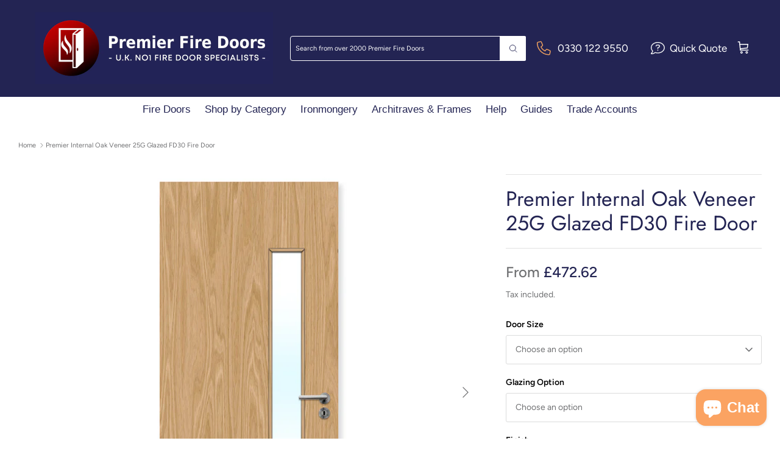

--- FILE ---
content_type: text/html; charset=utf-8
request_url: https://www.premierfiredoors.com/products/internal-oak-veneer-25g-glazed-fd30-fire-door
body_size: 118509
content:
<!DOCTYPE html><html lang="en" dir="ltr">
<head>

<script src="//d1liekpayvooaz.cloudfront.net/apps/customizery/customizery.js?shop=justfiredoors.myshopify.com"></script><script async src="https://www.googletagmanager.com/gtag/js?id=G-5NJ4K6PZSC"></script>
<script>
  window.dataLayer = window.dataLayer || [];
  function gtag(){dataLayer.push(arguments);}
  gtag('js', new Date());

  gtag('config', 'G-5NJ4K6PZSC');
</script>


  <!-- Event snippet for Google Shopping App Purchase conversion page -->
<script>
  gtag('event', 'conversion', {
      'send_to': 'AW-1068478485/eMsfCI67uYMYEJXgvv0D',
      'value': 1.0,
      'currency': 'GBP',
      'transaction_id': ''
  });
</script>
	
  <!-- Symmetry 6.0.0 -->

  <title>
    Premier Internal Oak Veneer 25g Glazed Fd30 fire Door &ndash; Premier Fire Doors
  </title>

  <meta charset="utf-8" />
<meta name="viewport" content="width=device-width,initial-scale=1.0" />
<meta http-equiv="X-UA-Compatible" content="IE=edge">

<link rel="preconnect" href="https://cdn.shopify.com" crossorigin>
<link rel="preconnect" href="https://fonts.shopify.com" crossorigin>
<link rel="preconnect" href="https://monorail-edge.shopifysvc.com"><link rel="preload" as="font" href="//www.premierfiredoors.com/cdn/fonts/figtree/figtree_n4.3c0838aba1701047e60be6a99a1b0a40ce9b8419.woff2" type="font/woff2" crossorigin><link rel="preload" as="font" href="//www.premierfiredoors.com/cdn/fonts/figtree/figtree_n4.3c0838aba1701047e60be6a99a1b0a40ce9b8419.woff2" type="font/woff2" crossorigin><link rel="preload" as="font" href="//www.premierfiredoors.com/cdn/fonts/jost/jost_n4.d47a1b6347ce4a4c9f437608011273009d91f2b7.woff2" type="font/woff2" crossorigin><link rel="preload" as="font" href="//www.premierfiredoors.com/cdn/fonts/figtree/figtree_n4.3c0838aba1701047e60be6a99a1b0a40ce9b8419.woff2" type="font/woff2" crossorigin><link rel="preload" href="//www.premierfiredoors.com/cdn/shop/t/84/assets/vendor.min.js?v=11589511144441591071692099772" as="script">
<link rel="preload" href="//www.premierfiredoors.com/cdn/shop/t/84/assets/theme.js?v=74112598844602526921726858983" as="script"><link rel="canonical" href="https://www.premierfiredoors.com/products/internal-oak-veneer-25g-glazed-fd30-fire-door" /><link rel="icon" href="//www.premierfiredoors.com/cdn/shop/files/Premier_Fire_Doors_500_x_500px.png?crop=center&height=48&v=1661155504&width=48" type="image/png"><meta name="description" content="Single doors should not be bought to make a pair as they may not match and won&#39;t have the seal in the meeting styles. Description the internal oak veneer 25g glazed fd30 fire door">
<style>
    @font-face {
  font-family: Figtree;
  font-weight: 400;
  font-style: normal;
  font-display: fallback;
  src: url("//www.premierfiredoors.com/cdn/fonts/figtree/figtree_n4.3c0838aba1701047e60be6a99a1b0a40ce9b8419.woff2") format("woff2"),
       url("//www.premierfiredoors.com/cdn/fonts/figtree/figtree_n4.c0575d1db21fc3821f17fd6617d3dee552312137.woff") format("woff");
}

    @font-face {
  font-family: Figtree;
  font-weight: 700;
  font-style: normal;
  font-display: fallback;
  src: url("//www.premierfiredoors.com/cdn/fonts/figtree/figtree_n7.2fd9bfe01586148e644724096c9d75e8c7a90e55.woff2") format("woff2"),
       url("//www.premierfiredoors.com/cdn/fonts/figtree/figtree_n7.ea05de92d862f9594794ab281c4c3a67501ef5fc.woff") format("woff");
}

    @font-face {
  font-family: Figtree;
  font-weight: 500;
  font-style: normal;
  font-display: fallback;
  src: url("//www.premierfiredoors.com/cdn/fonts/figtree/figtree_n5.3b6b7df38aa5986536945796e1f947445832047c.woff2") format("woff2"),
       url("//www.premierfiredoors.com/cdn/fonts/figtree/figtree_n5.f26bf6dcae278b0ed902605f6605fa3338e81dab.woff") format("woff");
}

    @font-face {
  font-family: Figtree;
  font-weight: 400;
  font-style: italic;
  font-display: fallback;
  src: url("//www.premierfiredoors.com/cdn/fonts/figtree/figtree_i4.89f7a4275c064845c304a4cf8a4a586060656db2.woff2") format("woff2"),
       url("//www.premierfiredoors.com/cdn/fonts/figtree/figtree_i4.6f955aaaafc55a22ffc1f32ecf3756859a5ad3e2.woff") format("woff");
}

    @font-face {
  font-family: Figtree;
  font-weight: 700;
  font-style: italic;
  font-display: fallback;
  src: url("//www.premierfiredoors.com/cdn/fonts/figtree/figtree_i7.06add7096a6f2ab742e09ec7e498115904eda1fe.woff2") format("woff2"),
       url("//www.premierfiredoors.com/cdn/fonts/figtree/figtree_i7.ee584b5fcaccdbb5518c0228158941f8df81b101.woff") format("woff");
}

    @font-face {
  font-family: Jost;
  font-weight: 400;
  font-style: normal;
  font-display: fallback;
  src: url("//www.premierfiredoors.com/cdn/fonts/jost/jost_n4.d47a1b6347ce4a4c9f437608011273009d91f2b7.woff2") format("woff2"),
       url("//www.premierfiredoors.com/cdn/fonts/jost/jost_n4.791c46290e672b3f85c3d1c651ef2efa3819eadd.woff") format("woff");
}

    @font-face {
  font-family: Figtree;
  font-weight: 400;
  font-style: normal;
  font-display: fallback;
  src: url("//www.premierfiredoors.com/cdn/fonts/figtree/figtree_n4.3c0838aba1701047e60be6a99a1b0a40ce9b8419.woff2") format("woff2"),
       url("//www.premierfiredoors.com/cdn/fonts/figtree/figtree_n4.c0575d1db21fc3821f17fd6617d3dee552312137.woff") format("woff");
}

    @font-face {
  font-family: Figtree;
  font-weight: 400;
  font-style: normal;
  font-display: fallback;
  src: url("//www.premierfiredoors.com/cdn/fonts/figtree/figtree_n4.3c0838aba1701047e60be6a99a1b0a40ce9b8419.woff2") format("woff2"),
       url("//www.premierfiredoors.com/cdn/fonts/figtree/figtree_n4.c0575d1db21fc3821f17fd6617d3dee552312137.woff") format("woff");
}

    @font-face {
  font-family: Figtree;
  font-weight: 600;
  font-style: normal;
  font-display: fallback;
  src: url("//www.premierfiredoors.com/cdn/fonts/figtree/figtree_n6.9d1ea52bb49a0a86cfd1b0383d00f83d3fcc14de.woff2") format("woff2"),
       url("//www.premierfiredoors.com/cdn/fonts/figtree/figtree_n6.f0fcdea525a0e47b2ae4ab645832a8e8a96d31d3.woff") format("woff");
}

  </style>

  <meta property="og:site_name" content="Premier Fire Doors">
<meta property="og:url" content="https://www.premierfiredoors.com/products/internal-oak-veneer-25g-glazed-fd30-fire-door">
<meta property="og:title" content="Premier Internal Oak Veneer 25g Glazed Fd30 fire Door">
<meta property="og:type" content="product">
<meta property="og:description" content="Single doors should not be bought to make a pair as they may not match and won&#39;t have the seal in the meeting styles. Description the internal oak veneer 25g glazed fd30 fire door"><meta property="og:image" content="http://www.premierfiredoors.com/cdn/shop/files/25g_Single_Oak_1200x1200.png?v=1763117069">
  <meta property="og:image:secure_url" content="https://www.premierfiredoors.com/cdn/shop/files/25g_Single_Oak_1200x1200.png?v=1763117069">
  <meta property="og:image:width" content="980">
  <meta property="og:image:height" content="980"><meta property="og:price:amount" content="527.17">
  <meta property="og:price:currency" content="GBP"><meta name="twitter:card" content="summary_large_image">
<meta name="twitter:title" content="Premier Internal Oak Veneer 25g Glazed Fd30 fire Door">
<meta name="twitter:description" content="Single doors should not be bought to make a pair as they may not match and won&#39;t have the seal in the meeting styles. Description the internal oak veneer 25g glazed fd30 fire door">


  <link href="//www.premierfiredoors.com/cdn/shop/t/84/assets/styles.css?v=39020847413433368991747910968" rel="stylesheet" type="text/css" media="all" />
  <link href="//www.premierfiredoors.com/cdn/shop/t/84/assets/smarte.css?v=65958528028625747121692017162" rel="stylesheet" type="text/css" media="all" />
  <link href="//www.premierfiredoors.com/cdn/shop/t/84/assets/quote-builder.css?v=176510368667477262791692003253" rel="stylesheet" type="text/css" media="all" />
  <link href="//www.premierfiredoors.com/cdn/shop/t/84/assets/faq.css?v=148383808210219526051692003783" rel="stylesheet" type="text/css" media="all" />
  <link href="//www.premierfiredoors.com/cdn/shop/t/84/assets/contact-page.css?v=141842638224322220451692010979" rel="stylesheet" type="text/css" media="all" />
  
  <link href="//www.premierfiredoors.com/cdn/shop/t/84/assets/slick.css?v=43757245439762033151726596420" rel="stylesheet" type="text/css" media="all" />
  <link href="//www.premierfiredoors.com/cdn/shop/t/84/assets/slick-theme.css?v=120788253262830016161687339183" rel="stylesheet" type="text/css" media="all" />
  
  <script src="//www.premierfiredoors.com/cdn/shop/t/84/assets/jquery-3.3.1.js?v=160369184620230992121687339182"></script>
  <!-- <script src="//www.premierfiredoors.com/cdn/shop/t/84/assets/slick.min.js?v=76710120236947389751687339177"></script> --><link href="//www.premierfiredoors.com/cdn/shop/t/84/assets/custom.css?v=178160905732374260571687339188" rel="stylesheet" type="text/css" media="all" />
<script>
    window.theme = window.theme || {};
    theme.money_format_with_product_code_preference = "£{{amount}}";
    theme.money_format_with_cart_code_preference = "£{{amount}}";
    theme.money_format = "£{{amount}}";
    theme.strings = {
      previous: "Previous",
      next: "Next",
      addressError: "Error looking up that address",
      addressNoResults: "No results for that address",
      addressQueryLimit: "You have exceeded the Google API usage limit. Consider upgrading to a \u003ca href=\"https:\/\/developers.google.com\/maps\/premium\/usage-limits\"\u003ePremium Plan\u003c\/a\u003e.",
      authError: "There was a problem authenticating your Google Maps API Key.",
      icon_labels_left: "Left",
      icon_labels_right: "Right",
      icon_labels_down: "Down",
      icon_labels_close: "Close",
      icon_labels_plus: "Plus",
      imageSlider: "Image slider",
      cart_terms_confirmation: "You must agree to the terms and conditions before continuing.",
      cart_general_quantity_too_high: "You can only have [QUANTITY] in your cart",
      products_listing_from: "From",
      layout_live_search_see_all: "See all results",
      products_product_add_to_cart: "Add to Cart",
      products_variant_no_stock: "Sold out",
      products_variant_non_existent: "Unavailable",
      products_product_pick_a: "Pick a",
      general_navigation_menu_toggle_aria_label: "Toggle menu",
      general_accessibility_labels_close: "Close",
      products_product_added_to_cart: "Added to cart",
      general_quick_search_pages: "Pages",
      general_quick_search_no_results: "Sorry, we couldn\u0026#39;t find any results",
      collections_general_see_all_subcollections: "See all..."
    };
    theme.routes = {
      cart_url: '/cart',
      cart_add_url: '/cart/add.js',
      cart_update_url: '/cart/update.js',
      predictive_search_url: '/search/suggest'
    };
    theme.settings = {
      cart_type: "page",
      after_add_to_cart: "no-js",
      quickbuy_style: "off",
      avoid_orphans: true
    };
    document.documentElement.classList.add('js');
  </script>

  <script src="//www.premierfiredoors.com/cdn/shop/t/84/assets/vendor.min.js?v=11589511144441591071692099772" defer="defer"></script>
  <script src="//www.premierfiredoors.com/cdn/shop/t/84/assets/theme.js?v=74112598844602526921726858983" defer="defer"></script>

  <script>window.performance && window.performance.mark && window.performance.mark('shopify.content_for_header.start');</script><meta name="google-site-verification" content="0lvwfS_-YNupYW-WJ7anmOuOa5v9eMSyMkT7AQ-A2dA">
<meta id="shopify-digital-wallet" name="shopify-digital-wallet" content="/6037798981/digital_wallets/dialog">
<meta name="shopify-checkout-api-token" content="d09137bbfde300588282e2408267c32c">
<link rel="alternate" type="application/json+oembed" href="https://www.premierfiredoors.com/products/internal-oak-veneer-25g-glazed-fd30-fire-door.oembed">
<script async="async" src="/checkouts/internal/preloads.js?locale=en-GB"></script>
<link rel="preconnect" href="https://shop.app" crossorigin="anonymous">
<script async="async" src="https://shop.app/checkouts/internal/preloads.js?locale=en-GB&shop_id=6037798981" crossorigin="anonymous"></script>
<script id="apple-pay-shop-capabilities" type="application/json">{"shopId":6037798981,"countryCode":"GB","currencyCode":"GBP","merchantCapabilities":["supports3DS"],"merchantId":"gid:\/\/shopify\/Shop\/6037798981","merchantName":"Premier Fire Doors","requiredBillingContactFields":["postalAddress","email","phone"],"requiredShippingContactFields":["postalAddress","email","phone"],"shippingType":"shipping","supportedNetworks":["visa","maestro","masterCard"],"total":{"type":"pending","label":"Premier Fire Doors","amount":"1.00"},"shopifyPaymentsEnabled":true,"supportsSubscriptions":true}</script>
<script id="shopify-features" type="application/json">{"accessToken":"d09137bbfde300588282e2408267c32c","betas":["rich-media-storefront-analytics"],"domain":"www.premierfiredoors.com","predictiveSearch":true,"shopId":6037798981,"locale":"en"}</script>
<script>var Shopify = Shopify || {};
Shopify.shop = "justfiredoors.myshopify.com";
Shopify.locale = "en";
Shopify.currency = {"active":"GBP","rate":"1.0"};
Shopify.country = "GB";
Shopify.theme = {"name":"premierfiredoors\/main - LIVE SITE","id":124749611073,"schema_name":"Symmetry","schema_version":"6.0.0","theme_store_id":null,"role":"main"};
Shopify.theme.handle = "null";
Shopify.theme.style = {"id":null,"handle":null};
Shopify.cdnHost = "www.premierfiredoors.com/cdn";
Shopify.routes = Shopify.routes || {};
Shopify.routes.root = "/";</script>
<script type="module">!function(o){(o.Shopify=o.Shopify||{}).modules=!0}(window);</script>
<script>!function(o){function n(){var o=[];function n(){o.push(Array.prototype.slice.apply(arguments))}return n.q=o,n}var t=o.Shopify=o.Shopify||{};t.loadFeatures=n(),t.autoloadFeatures=n()}(window);</script>
<script>
  window.ShopifyPay = window.ShopifyPay || {};
  window.ShopifyPay.apiHost = "shop.app\/pay";
  window.ShopifyPay.redirectState = null;
</script>
<script id="shop-js-analytics" type="application/json">{"pageType":"product"}</script>
<script defer="defer" async type="module" src="//www.premierfiredoors.com/cdn/shopifycloud/shop-js/modules/v2/client.init-shop-cart-sync_C5BV16lS.en.esm.js"></script>
<script defer="defer" async type="module" src="//www.premierfiredoors.com/cdn/shopifycloud/shop-js/modules/v2/chunk.common_CygWptCX.esm.js"></script>
<script type="module">
  await import("//www.premierfiredoors.com/cdn/shopifycloud/shop-js/modules/v2/client.init-shop-cart-sync_C5BV16lS.en.esm.js");
await import("//www.premierfiredoors.com/cdn/shopifycloud/shop-js/modules/v2/chunk.common_CygWptCX.esm.js");

  window.Shopify.SignInWithShop?.initShopCartSync?.({"fedCMEnabled":true,"windoidEnabled":true});

</script>
<script>
  window.Shopify = window.Shopify || {};
  if (!window.Shopify.featureAssets) window.Shopify.featureAssets = {};
  window.Shopify.featureAssets['shop-js'] = {"shop-cart-sync":["modules/v2/client.shop-cart-sync_ZFArdW7E.en.esm.js","modules/v2/chunk.common_CygWptCX.esm.js"],"init-fed-cm":["modules/v2/client.init-fed-cm_CmiC4vf6.en.esm.js","modules/v2/chunk.common_CygWptCX.esm.js"],"shop-button":["modules/v2/client.shop-button_tlx5R9nI.en.esm.js","modules/v2/chunk.common_CygWptCX.esm.js"],"shop-cash-offers":["modules/v2/client.shop-cash-offers_DOA2yAJr.en.esm.js","modules/v2/chunk.common_CygWptCX.esm.js","modules/v2/chunk.modal_D71HUcav.esm.js"],"init-windoid":["modules/v2/client.init-windoid_sURxWdc1.en.esm.js","modules/v2/chunk.common_CygWptCX.esm.js"],"shop-toast-manager":["modules/v2/client.shop-toast-manager_ClPi3nE9.en.esm.js","modules/v2/chunk.common_CygWptCX.esm.js"],"init-shop-email-lookup-coordinator":["modules/v2/client.init-shop-email-lookup-coordinator_B8hsDcYM.en.esm.js","modules/v2/chunk.common_CygWptCX.esm.js"],"init-shop-cart-sync":["modules/v2/client.init-shop-cart-sync_C5BV16lS.en.esm.js","modules/v2/chunk.common_CygWptCX.esm.js"],"avatar":["modules/v2/client.avatar_BTnouDA3.en.esm.js"],"pay-button":["modules/v2/client.pay-button_FdsNuTd3.en.esm.js","modules/v2/chunk.common_CygWptCX.esm.js"],"init-customer-accounts":["modules/v2/client.init-customer-accounts_DxDtT_ad.en.esm.js","modules/v2/client.shop-login-button_C5VAVYt1.en.esm.js","modules/v2/chunk.common_CygWptCX.esm.js","modules/v2/chunk.modal_D71HUcav.esm.js"],"init-shop-for-new-customer-accounts":["modules/v2/client.init-shop-for-new-customer-accounts_ChsxoAhi.en.esm.js","modules/v2/client.shop-login-button_C5VAVYt1.en.esm.js","modules/v2/chunk.common_CygWptCX.esm.js","modules/v2/chunk.modal_D71HUcav.esm.js"],"shop-login-button":["modules/v2/client.shop-login-button_C5VAVYt1.en.esm.js","modules/v2/chunk.common_CygWptCX.esm.js","modules/v2/chunk.modal_D71HUcav.esm.js"],"init-customer-accounts-sign-up":["modules/v2/client.init-customer-accounts-sign-up_CPSyQ0Tj.en.esm.js","modules/v2/client.shop-login-button_C5VAVYt1.en.esm.js","modules/v2/chunk.common_CygWptCX.esm.js","modules/v2/chunk.modal_D71HUcav.esm.js"],"shop-follow-button":["modules/v2/client.shop-follow-button_Cva4Ekp9.en.esm.js","modules/v2/chunk.common_CygWptCX.esm.js","modules/v2/chunk.modal_D71HUcav.esm.js"],"checkout-modal":["modules/v2/client.checkout-modal_BPM8l0SH.en.esm.js","modules/v2/chunk.common_CygWptCX.esm.js","modules/v2/chunk.modal_D71HUcav.esm.js"],"lead-capture":["modules/v2/client.lead-capture_Bi8yE_yS.en.esm.js","modules/v2/chunk.common_CygWptCX.esm.js","modules/v2/chunk.modal_D71HUcav.esm.js"],"shop-login":["modules/v2/client.shop-login_D6lNrXab.en.esm.js","modules/v2/chunk.common_CygWptCX.esm.js","modules/v2/chunk.modal_D71HUcav.esm.js"],"payment-terms":["modules/v2/client.payment-terms_CZxnsJam.en.esm.js","modules/v2/chunk.common_CygWptCX.esm.js","modules/v2/chunk.modal_D71HUcav.esm.js"]};
</script>
<script>(function() {
  var isLoaded = false;
  function asyncLoad() {
    if (isLoaded) return;
    isLoaded = true;
    var urls = ["\/\/d1liekpayvooaz.cloudfront.net\/apps\/customizery\/customizery.js?shop=justfiredoors.myshopify.com","https:\/\/www.webyze.com\/ContentProtection\/content-protection-a2923808f08cfb8b5fefb93e7456507b9de2e9b6.js?shop=justfiredoors.myshopify.com","https:\/\/timer.good-apps.co\/storage\/js\/good_apps_timer-justfiredoors.myshopify.com.js?ver=32\u0026shop=justfiredoors.myshopify.com"];
    for (var i = 0; i < urls.length; i++) {
      var s = document.createElement('script');
      s.type = 'text/javascript';
      s.async = true;
      s.src = urls[i];
      var x = document.getElementsByTagName('script')[0];
      x.parentNode.insertBefore(s, x);
    }
  };
  if(window.attachEvent) {
    window.attachEvent('onload', asyncLoad);
  } else {
    window.addEventListener('load', asyncLoad, false);
  }
})();</script>
<script id="__st">var __st={"a":6037798981,"offset":0,"reqid":"ebb93a73-5f20-4b8d-98db-c98d7d3e3537-1768698201","pageurl":"www.premierfiredoors.com\/products\/internal-oak-veneer-25g-glazed-fd30-fire-door","u":"c88c6a721a22","p":"product","rtyp":"product","rid":1805682475077};</script>
<script>window.ShopifyPaypalV4VisibilityTracking = true;</script>
<script id="captcha-bootstrap">!function(){'use strict';const t='contact',e='account',n='new_comment',o=[[t,t],['blogs',n],['comments',n],[t,'customer']],c=[[e,'customer_login'],[e,'guest_login'],[e,'recover_customer_password'],[e,'create_customer']],r=t=>t.map((([t,e])=>`form[action*='/${t}']:not([data-nocaptcha='true']) input[name='form_type'][value='${e}']`)).join(','),a=t=>()=>t?[...document.querySelectorAll(t)].map((t=>t.form)):[];function s(){const t=[...o],e=r(t);return a(e)}const i='password',u='form_key',d=['recaptcha-v3-token','g-recaptcha-response','h-captcha-response',i],f=()=>{try{return window.sessionStorage}catch{return}},m='__shopify_v',_=t=>t.elements[u];function p(t,e,n=!1){try{const o=window.sessionStorage,c=JSON.parse(o.getItem(e)),{data:r}=function(t){const{data:e,action:n}=t;return t[m]||n?{data:e,action:n}:{data:t,action:n}}(c);for(const[e,n]of Object.entries(r))t.elements[e]&&(t.elements[e].value=n);n&&o.removeItem(e)}catch(o){console.error('form repopulation failed',{error:o})}}const l='form_type',E='cptcha';function T(t){t.dataset[E]=!0}const w=window,h=w.document,L='Shopify',v='ce_forms',y='captcha';let A=!1;((t,e)=>{const n=(g='f06e6c50-85a8-45c8-87d0-21a2b65856fe',I='https://cdn.shopify.com/shopifycloud/storefront-forms-hcaptcha/ce_storefront_forms_captcha_hcaptcha.v1.5.2.iife.js',D={infoText:'Protected by hCaptcha',privacyText:'Privacy',termsText:'Terms'},(t,e,n)=>{const o=w[L][v],c=o.bindForm;if(c)return c(t,g,e,D).then(n);var r;o.q.push([[t,g,e,D],n]),r=I,A||(h.body.append(Object.assign(h.createElement('script'),{id:'captcha-provider',async:!0,src:r})),A=!0)});var g,I,D;w[L]=w[L]||{},w[L][v]=w[L][v]||{},w[L][v].q=[],w[L][y]=w[L][y]||{},w[L][y].protect=function(t,e){n(t,void 0,e),T(t)},Object.freeze(w[L][y]),function(t,e,n,w,h,L){const[v,y,A,g]=function(t,e,n){const i=e?o:[],u=t?c:[],d=[...i,...u],f=r(d),m=r(i),_=r(d.filter((([t,e])=>n.includes(e))));return[a(f),a(m),a(_),s()]}(w,h,L),I=t=>{const e=t.target;return e instanceof HTMLFormElement?e:e&&e.form},D=t=>v().includes(t);t.addEventListener('submit',(t=>{const e=I(t);if(!e)return;const n=D(e)&&!e.dataset.hcaptchaBound&&!e.dataset.recaptchaBound,o=_(e),c=g().includes(e)&&(!o||!o.value);(n||c)&&t.preventDefault(),c&&!n&&(function(t){try{if(!f())return;!function(t){const e=f();if(!e)return;const n=_(t);if(!n)return;const o=n.value;o&&e.removeItem(o)}(t);const e=Array.from(Array(32),(()=>Math.random().toString(36)[2])).join('');!function(t,e){_(t)||t.append(Object.assign(document.createElement('input'),{type:'hidden',name:u})),t.elements[u].value=e}(t,e),function(t,e){const n=f();if(!n)return;const o=[...t.querySelectorAll(`input[type='${i}']`)].map((({name:t})=>t)),c=[...d,...o],r={};for(const[a,s]of new FormData(t).entries())c.includes(a)||(r[a]=s);n.setItem(e,JSON.stringify({[m]:1,action:t.action,data:r}))}(t,e)}catch(e){console.error('failed to persist form',e)}}(e),e.submit())}));const S=(t,e)=>{t&&!t.dataset[E]&&(n(t,e.some((e=>e===t))),T(t))};for(const o of['focusin','change'])t.addEventListener(o,(t=>{const e=I(t);D(e)&&S(e,y())}));const B=e.get('form_key'),M=e.get(l),P=B&&M;t.addEventListener('DOMContentLoaded',(()=>{const t=y();if(P)for(const e of t)e.elements[l].value===M&&p(e,B);[...new Set([...A(),...v().filter((t=>'true'===t.dataset.shopifyCaptcha))])].forEach((e=>S(e,t)))}))}(h,new URLSearchParams(w.location.search),n,t,e,['guest_login'])})(!0,!0)}();</script>
<script integrity="sha256-4kQ18oKyAcykRKYeNunJcIwy7WH5gtpwJnB7kiuLZ1E=" data-source-attribution="shopify.loadfeatures" defer="defer" src="//www.premierfiredoors.com/cdn/shopifycloud/storefront/assets/storefront/load_feature-a0a9edcb.js" crossorigin="anonymous"></script>
<script crossorigin="anonymous" defer="defer" src="//www.premierfiredoors.com/cdn/shopifycloud/storefront/assets/shopify_pay/storefront-65b4c6d7.js?v=20250812"></script>
<script data-source-attribution="shopify.dynamic_checkout.dynamic.init">var Shopify=Shopify||{};Shopify.PaymentButton=Shopify.PaymentButton||{isStorefrontPortableWallets:!0,init:function(){window.Shopify.PaymentButton.init=function(){};var t=document.createElement("script");t.src="https://www.premierfiredoors.com/cdn/shopifycloud/portable-wallets/latest/portable-wallets.en.js",t.type="module",document.head.appendChild(t)}};
</script>
<script data-source-attribution="shopify.dynamic_checkout.buyer_consent">
  function portableWalletsHideBuyerConsent(e){var t=document.getElementById("shopify-buyer-consent"),n=document.getElementById("shopify-subscription-policy-button");t&&n&&(t.classList.add("hidden"),t.setAttribute("aria-hidden","true"),n.removeEventListener("click",e))}function portableWalletsShowBuyerConsent(e){var t=document.getElementById("shopify-buyer-consent"),n=document.getElementById("shopify-subscription-policy-button");t&&n&&(t.classList.remove("hidden"),t.removeAttribute("aria-hidden"),n.addEventListener("click",e))}window.Shopify?.PaymentButton&&(window.Shopify.PaymentButton.hideBuyerConsent=portableWalletsHideBuyerConsent,window.Shopify.PaymentButton.showBuyerConsent=portableWalletsShowBuyerConsent);
</script>
<script data-source-attribution="shopify.dynamic_checkout.cart.bootstrap">document.addEventListener("DOMContentLoaded",(function(){function t(){return document.querySelector("shopify-accelerated-checkout-cart, shopify-accelerated-checkout")}if(t())Shopify.PaymentButton.init();else{new MutationObserver((function(e,n){t()&&(Shopify.PaymentButton.init(),n.disconnect())})).observe(document.body,{childList:!0,subtree:!0})}}));
</script>
<link id="shopify-accelerated-checkout-styles" rel="stylesheet" media="screen" href="https://www.premierfiredoors.com/cdn/shopifycloud/portable-wallets/latest/accelerated-checkout-backwards-compat.css" crossorigin="anonymous">
<style id="shopify-accelerated-checkout-cart">
        #shopify-buyer-consent {
  margin-top: 1em;
  display: inline-block;
  width: 100%;
}

#shopify-buyer-consent.hidden {
  display: none;
}

#shopify-subscription-policy-button {
  background: none;
  border: none;
  padding: 0;
  text-decoration: underline;
  font-size: inherit;
  cursor: pointer;
}

#shopify-subscription-policy-button::before {
  box-shadow: none;
}

      </style>
<script id="sections-script" data-sections="product-recommendations" defer="defer" src="//www.premierfiredoors.com/cdn/shop/t/84/compiled_assets/scripts.js?v=250772"></script>
<script>window.performance && window.performance.mark && window.performance.mark('shopify.content_for_header.end');</script>

 <!--begin-boost-pfs-filter-css-->
   <link rel="preload stylesheet" href="//www.premierfiredoors.com/cdn/shop/t/84/assets/boost-pfs-instant-search.css?v=5060104860680390361687339188" as="style"><link href="//www.premierfiredoors.com/cdn/shop/t/84/assets/boost-pfs-custom.css?v=37457542763904679721687339188" rel="stylesheet" type="text/css" media="all" />
<style data-id="boost-pfs-style">
    .boost-pfs-filter-option-title-text {color: rgba(43,51,60,1);font-size: 16px;font-weight: 600;text-transform: none;}

   .boost-pfs-filter-tree-v .boost-pfs-filter-option-title-text:before {border-top-color: rgba(43,51,60,1);}
    .boost-pfs-filter-tree-v .boost-pfs-filter-option.boost-pfs-filter-option-collapsed .boost-pfs-filter-option-title-text:before {border-bottom-color: rgba(43,51,60,1);}
    .boost-pfs-filter-tree-h .boost-pfs-filter-option-title-heading:before {border-right-color: rgba(43,51,60,1);
        border-bottom-color: rgba(43,51,60,1);}

    .boost-pfs-filter-refine-by .boost-pfs-filter-option-title h3 {color: rgba(43,51,60,1);}

    .boost-pfs-filter-option-content .boost-pfs-filter-option-item-list .boost-pfs-filter-option-item button,
    .boost-pfs-filter-option-content .boost-pfs-filter-option-item-list .boost-pfs-filter-option-item .boost-pfs-filter-button,
    .boost-pfs-filter-option-range-amount input,
    .boost-pfs-filter-tree-v .boost-pfs-filter-refine-by .boost-pfs-filter-refine-by-items .refine-by-item,
    .boost-pfs-filter-refine-by-wrapper-v .boost-pfs-filter-refine-by .boost-pfs-filter-refine-by-items .refine-by-item,
    .boost-pfs-filter-refine-by .boost-pfs-filter-option-title,
    .boost-pfs-filter-refine-by .boost-pfs-filter-refine-by-items .refine-by-item>a,
    .boost-pfs-filter-refine-by>span,
    .boost-pfs-filter-clear,
    .boost-pfs-filter-clear-all{color: rgba(43,51,60,1);font-size: 14px;}
    .boost-pfs-filter-tree-h .boost-pfs-filter-pc .boost-pfs-filter-refine-by-items .refine-by-item .boost-pfs-filter-clear .refine-by-type,
    .boost-pfs-filter-refine-by-wrapper-h .boost-pfs-filter-pc .boost-pfs-filter-refine-by-items .refine-by-item .boost-pfs-filter-clear .refine-by-type {color: rgba(43,51,60,1);}

    .boost-pfs-filter-option-multi-level-collections .boost-pfs-filter-option-multi-level-list .boost-pfs-filter-option-item .boost-pfs-filter-button-arrow .boost-pfs-arrow:before,
    .boost-pfs-filter-option-multi-level-tag .boost-pfs-filter-option-multi-level-list .boost-pfs-filter-option-item .boost-pfs-filter-button-arrow .boost-pfs-arrow:before {border-right: 1px solid rgba(43,51,60,1);
        border-bottom: 1px solid rgba(43,51,60,1);}

    .boost-pfs-filter-refine-by-wrapper-v .boost-pfs-filter-refine-by .boost-pfs-filter-refine-by-items .refine-by-item .boost-pfs-filter-clear:after,
    .boost-pfs-filter-refine-by-wrapper-v .boost-pfs-filter-refine-by .boost-pfs-filter-refine-by-items .refine-by-item .boost-pfs-filter-clear:before,
    .boost-pfs-filter-tree-v .boost-pfs-filter-refine-by .boost-pfs-filter-refine-by-items .refine-by-item .boost-pfs-filter-clear:after,
    .boost-pfs-filter-tree-v .boost-pfs-filter-refine-by .boost-pfs-filter-refine-by-items .refine-by-item .boost-pfs-filter-clear:before,
    .boost-pfs-filter-refine-by-wrapper-h .boost-pfs-filter-pc .boost-pfs-filter-refine-by-items .refine-by-item .boost-pfs-filter-clear:after,
    .boost-pfs-filter-refine-by-wrapper-h .boost-pfs-filter-pc .boost-pfs-filter-refine-by-items .refine-by-item .boost-pfs-filter-clear:before,
    .boost-pfs-filter-tree-h .boost-pfs-filter-pc .boost-pfs-filter-refine-by-items .refine-by-item .boost-pfs-filter-clear:after,
    .boost-pfs-filter-tree-h .boost-pfs-filter-pc .boost-pfs-filter-refine-by-items .refine-by-item .boost-pfs-filter-clear:before {border-top-color: rgba(43,51,60,1);}
    .boost-pfs-filter-option-range-slider .noUi-value-horizontal {color: rgba(43,51,60,1);}

    .boost-pfs-filter-tree-mobile-button button,
    .boost-pfs-filter-top-sorting-mobile button {color: rgba(255,255,255,1) !important;font-size: 14px !important;font-weight: 700 !important;text-transform: uppercase !important;background: rgba(251,163,98,1) !important;}
    .boost-pfs-filter-top-sorting-mobile button>span:after {color: rgba(255,255,255,1) !important;}
  </style>

 <!--end-boost-pfs-filter-css-->

  <meta name="google-site-verification" content="MUh2lzmj6GFeVZESnevnoQgMZXOa1A8e3kxL_P1I3I8" />
 
<!-- BEGIN app block: shopify://apps/pandectes-gdpr/blocks/banner/58c0baa2-6cc1-480c-9ea6-38d6d559556a -->
  
    
      <!-- TCF is active, scripts are loaded above -->
      
      <script>
        
          window.PandectesSettings = {"store":{"id":6037798981,"plan":"basic","theme":"premierfiredoors/main","primaryLocale":"en","adminMode":false,"headless":false,"storefrontRootDomain":"","checkoutRootDomain":"","storefrontAccessToken":""},"tsPublished":1761294732,"declaration":{"showPurpose":false,"showProvider":false,"showDateGenerated":false},"language":{"unpublished":[],"languageMode":"Multilingual","fallbackLanguage":"en","languageDetection":"browser","languagesSupported":["bg","hr","cs","da","nl","et","fi","fr","de","el","hu","ga","it","lv","lt","mt","pl","pt","ro","sk","sl","es","sv"]},"texts":{"managed":{"headerText":{"bg":"Ние уважаваме вашата поверителност","cs":"Respektujeme vaše soukromí","da":"Vi respekterer dit privatliv","de":"Wir respektieren deine Privatsphäre","el":"Σεβόμαστε το απόρρητό σας","en":"We respect your privacy","es":"Respetamos tu privacidad","et":"Austame teie privaatsust","fi":"Kunnioitamme yksityisyyttäsi","fr":"Nous respectons votre vie privée","ga":"Tá meas againn ar do phríobháideacht","hr":"Poštujemo vašu privatnost","hu":"Tiszteletben tartjuk a magánéletét","it":"Rispettiamo la tua privacy","lt":"Mes gerbiame jūsų privatumą","lv":"Mēs cienām jūsu privātumu","mt":"Aħna nirrispettaw il-privatezza tiegħek","nl":"Wij respecteren uw privacy","pl":"Szanujemy twoją prywatność","pt":"Nós respeitamos sua privacidade","ro":"Vă respectăm confidențialitatea","sk":"Rešpektujeme vaše súkromie","sl":"Spoštujemo vašo zasebnost","sv":"Vi respekterar din integritet"},"consentText":{"bg":"Този уебсайт използва бисквитки, за да гарантира, че получавате най -доброто изживяване.","cs":"Tento web používá cookies, aby vám zajistil co nejlepší zážitek.","da":"Dette websted bruger cookies for at sikre, at du får den bedste oplevelse.","de":"Diese Website verwendet Cookies, um Ihnen das beste Erlebnis zu bieten.","el":"Αυτός ο ιστότοπος χρησιμοποιεί cookies για να διασφαλίσει ότι έχετε την καλύτερη εμπειρία.","en":"This website uses cookies to ensure you get the best experience.","es":"Este sitio web utiliza cookies para garantizar que obtenga la mejor experiencia.","et":"See veebisait kasutab küpsiseid, et tagada teile parim kasutuskogemus.","fi":"Tämä sivusto käyttää evästeitä parhaan käyttökokemuksen varmistamiseksi.","fr":"Ce site utilise des cookies pour vous garantir la meilleure expérience.","ga":"Úsáideann an suíomh Gréasáin seo fianáin chun a chinntiú go bhfaighidh tú an taithí is fearr.","hr":"Ova web stranica koristi kolačiće kako bi vam osigurala najbolje iskustvo.","hu":"Ez a weboldal cookie -kat használ a legjobb élmény biztosítása érdekében.","it":"Questo sito web utilizza i cookie per assicurarti la migliore esperienza.","lt":"Ši svetainė naudoja slapukus, kad užtikrintų geriausią patirtį.","lv":"Šī vietne izmanto sīkfailus, lai nodrošinātu vislabāko pieredzi.","mt":"Dan il-websajt juża cookies biex jiżgura li jkollok l-aħjar esperjenza.","nl":"Deze website maakt gebruik van cookies om u de beste ervaring te bieden.","pl":"Ta strona korzysta z plików cookie, aby zapewnić jak najlepsze wrażenia.","pt":"Este site usa cookies para garantir que você obtenha a melhor experiência.","ro":"Acest site web folosește cookie-uri pentru a vă asigura cea mai bună experiență.","sk":"Tento web používa cookies, aby vám zaistil ten najlepší zážitok.","sl":"Ta spletna stran uporablja piškotke za zagotovitev najboljše izkušnje.","sv":"Denna webbplats använder cookies för att säkerställa att du får den bästa upplevelsen."},"linkText":{"bg":"Научете повече","cs":"Další informace","da":"Lær mere","de":"Mehr erfahren","el":"Μάθε περισσότερα","en":"Cookie Policy","es":"Aprende más","et":"Lisateave","fi":"Lisätietoja","fr":"Apprendre encore plus","ga":"Foghlaim níos mó","hr":"Saznajte više","hu":"Tudj meg többet","it":"Scopri di più","lt":"Sužinokite daugiau","lv":"Uzzināt vairāk","mt":"Itagħllem iżjed","nl":"Kom meer te weten","pl":"Ucz się więcej","pt":"Saber mais","ro":"Află mai multe","sk":"Uč sa viac","sl":"Nauči se več","sv":"Läs mer"},"imprintText":{"bg":"Отпечатък","cs":"Otisk","da":"Aftryk","de":"Impressum","el":"Αποτύπωμα","en":"Imprint","es":"Imprimir","et":"Imprint","fi":"Jälki","fr":"Imprimer","ga":"Imprint","hr":"Otisak","hu":"Impresszum","it":"Impronta","lt":"Įspaudas","lv":"Nospiedums","mt":"Imprint","nl":"Afdruk","pl":"Odcisk","pt":"Imprimir","ro":"Imprima","sk":"odtlačok","sl":"Odtis","sv":"Avtryck"},"googleLinkText":{"bg":"Условия за поверителност на Google","cs":"Zásady ochrany soukromí Google","da":"Googles privatlivsbetingelser","de":"Googles Datenschutzbestimmungen","el":"Όροι απορρήτου της Google","en":"Google's Privacy Terms","es":"Términos de privacidad de Google","et":"Google'i privaatsustingimused","fi":"Googlen tietosuojaehdot","fr":"Conditions de confidentialité de Google","ga":"Téarmaí Príobháideachta Google","hr":"Googleovi uvjeti privatnosti","hu":"Google adatvédelmi feltételei","it":"Termini sulla privacy di Google","lt":"Google privatumo sąlygos","lv":"Google konfidencialitātes noteikumi","mt":"Termini tal-Privatezza ta' Google","nl":"Privacyvoorwaarden van Google","pl":"Warunki prywatności Google","pt":"Termos de Privacidade do Google","ro":"Termenii de confidențialitate Google","sk":"Podmienky ochrany súkromia Google","sl":"Googlov pravilnik o zasebnosti","sv":"Googles sekretessvillkor"},"allowButtonText":{"bg":"Приемам","cs":"Přijmout","da":"Accepter","de":"Annehmen","el":"Αποδέχομαι","en":"Accept","es":"Aceptar","et":"Nõustu","fi":"Hyväksy","fr":"J'accepte","ga":"Glac","hr":"Prihvatiti","hu":"Elfogad","it":"Accettare","lt":"Priimti","lv":"Pieņemt","mt":"Aċċetta","nl":"Aanvaarden","pl":"Zaakceptować","pt":"Aceitar","ro":"Accept","sk":"súhlasiť","sl":"Sprejmi","sv":"Acceptera"},"denyButtonText":{"bg":"Отклонете","cs":"Odmítnout","da":"Afslå","de":"Ablehnen","el":"Απόρριψη","en":"Decline","es":"Rechazar","et":"Keeldu","fi":"Hylkää","fr":"Déclin","ga":"Meath","hr":"Odbiti","hu":"Hanyatlás","it":"Declino","lt":"Atmesti","lv":"Noraidīt","mt":"Tnaqqis","nl":"Afwijzen","pl":"Odrzucić","pt":"Declínio","ro":"Declin","sk":"Odmietnuť","sl":"Zavrni","sv":"Neka"},"dismissButtonText":{"bg":"Добре","cs":"OK","da":"Okay","de":"Okay","el":"Εντάξει","en":"Continue","es":"OK","et":"Okei","fi":"Ok","fr":"D'accord","ga":"Ceart go leor","hr":"U redu","hu":"Rendben","it":"Ok","lt":"Gerai","lv":"Labi","mt":"Kollox sew","nl":"OK","pl":"Ok","pt":"OK","ro":"Bine","sk":"Ok","sl":"V redu","sv":"Ok"},"leaveSiteButtonText":{"bg":"Оставете този сайт","cs":"Opustit tento web","da":"Forlad dette websted","de":"Diese Seite verlassen","el":"Αφήστε αυτόν τον ιστότοπο","en":"Leave this site","es":"Salir de este sitio","et":"Lahkuge sellelt saidilt","fi":"Poistu sivustolta","fr":"Quitter ce site","ga":"Fág an suíomh seo","hr":"Napustite ovu stranicu","hu":"Hagyja el ezt az oldalt","it":"Lascia questo sito","lt":"Palikite šią svetainę","lv":"Atstājiet šo vietni","mt":"Ħalli dan is-sit","nl":"Verlaat deze site","pl":"Opuść tę witrynę","pt":"Saia deste site","ro":"Părăsiți acest site","sk":"Opustiť tento web","sl":"Zapustite to spletno mesto","sv":"Lämna denna webbplats"},"preferencesButtonText":{"bg":"Предпочитания","cs":"Předvolby","da":"Præferencer","de":"Einstellungen","el":"Προτιμήσεις","en":"Preferences","es":"Preferencias","et":"Eelistused","fi":"Asetukset","fr":"Préférences","ga":"Sainroghanna","hr":"Postavke","hu":"preferenciák","it":"Preferenze","lt":"Nuostatos","lv":"Preferences","mt":"Preferenzi","nl":"Voorkeuren","pl":"Preferencje","pt":"Preferências","ro":"Preferințe","sk":"Predvoľby","sl":"Nastavitve","sv":"Preferenser"},"cookiePolicyText":{"bg":"Политика за бисквитки","cs":"Zásady používání cookies","da":"Cookiepolitik","de":"Cookie-Richtlinie","el":"Πολιτική cookies","en":"Cookie Policy","es":"Política de cookies","et":"Küpsiste poliitika","fi":"Evästekäytäntö","fr":"Politique de cookies","ga":"Beartas fianán","hr":"Politika kolačića","hu":"Cookie -politika","it":"Gestione dei Cookie","lt":"Slapukų politika","lv":"Sīkdatņu politika","mt":"Politika dwar il-cookies","nl":"Cookie beleid","pl":"Polityka Cookie","pt":"Política de Cookies","ro":"Politica privind cookie-urile","sk":"Zásady používania súborov cookie","sl":"Politika piškotkov","sv":"Cookiepolicy"},"preferencesPopupTitleText":{"bg":"Управление на предпочитанията за съгласие","cs":"Spravujte předvolby souhlasu","da":"Administrer samtykkeindstillinger","de":"Einwilligungseinstellungen verwalten","el":"Διαχειριστείτε τις προτιμήσεις συγκατάθεσης","en":"Manage consent preferences","es":"Gestionar las preferencias de consentimiento","et":"Halda nõusoleku eelistusi","fi":"Hallitse suostumusasetuksia","fr":"Gérer les préférences de consentement","ga":"Bainistigh sainroghanna toilithe","hr":"Upravljajte postavkama pristanka","hu":"A beleegyezési beállítások kezelése","it":"Gestire le preferenze di consenso","lt":"Tvarkykite sutikimo nuostatas","lv":"Pārvaldiet piekrišanas preferences","mt":"Immaniġġja l-preferenzi tal-kunsens","nl":"Toestemmingsvoorkeuren beheren","pl":"Zarządzaj preferencjami zgody","pt":"Gerenciar preferências de consentimento","ro":"Gestionați preferințele de consimțământ","sk":"Spravujte predvoľby súhlasu","sl":"Upravljajte nastavitve privolitve","sv":"Hantera samtyckeinställningar"},"preferencesPopupIntroText":{"bg":"Ние използваме бисквитки, за да оптимизираме функционалността на уебсайта, да анализираме ефективността и да ви предоставим персонализирано изживяване. Някои бисквитки са от съществено значение за правилното функциониране и функциониране на уебсайта. Тези бисквитки не могат да бъдат деактивирани. В този прозорец можете да управлявате предпочитанията си за бисквитки.","cs":"Cookies používáme k optimalizaci funkcí webových stránek, analýze výkonu a poskytování personalizovaného zážitku. Některé soubory cookie jsou nezbytné pro správnou funkci a správnou funkci webových stránek. Tyto soubory cookie nelze deaktivovat. V tomto okně můžete spravovat preference cookies.","da":"Vi bruger cookies til at optimere webstedets funktionalitet, analysere ydelsen og give dig en personlig oplevelse. Nogle cookies er afgørende for at få hjemmesiden til at fungere og fungere korrekt. Disse cookies kan ikke deaktiveres. I dette vindue kan du styre din præference for cookies.","de":"Wir verwenden Cookies, um die Funktionalität der Website zu optimieren, die Leistung zu analysieren und Ihnen ein personalisiertes Erlebnis zu bieten. Einige Cookies sind für den ordnungsgemäßen Betrieb der Website unerlässlich. Diese Cookies können nicht deaktiviert werden. In diesem Fenster können Sie Ihre Präferenzen für Cookies verwalten.","el":"Χρησιμοποιούμε cookies για τη βελτιστοποίηση της λειτουργικότητας του ιστότοπου, την ανάλυση της απόδοσης και την παροχή εξατομικευμένης εμπειρίας σε εσάς. Ορισμένα cookie είναι απαραίτητα για τη σωστή λειτουργία και λειτουργία του ιστότοπου. Αυτά τα cookie δεν μπορούν να απενεργοποιηθούν. Σε αυτό το παράθυρο μπορείτε να διαχειριστείτε τις προτιμήσεις σας για cookie.","en":"We use cookies to optimize website functionality, analyze the performance, and provide personalized experience to you. Some cookies are essential to make the website operate and function correctly. Those cookies cannot be disabled. In this window you can manage your preference of cookies.","es":"Usamos cookies para optimizar la funcionalidad del sitio web, analizar el rendimiento y brindarle una experiencia personalizada. Algunas cookies son esenciales para que el sitio web funcione y funcione correctamente. Esas cookies no se pueden desactivar. En esta ventana puede administrar su preferencia de cookies.","et":"Kasutame küpsiseid veebisaidi funktsionaalsuse optimeerimiseks, toimivuse analüüsimiseks ja teile isikupärastatud kogemuste pakkumiseks. Mõned küpsised on veebisaidi õigeks toimimiseks hädavajalikud. Neid küpsiseid ei saa keelata. Selles aknas saate hallata oma küpsiste eelistusi.","fi":"Käytämme evästeitä verkkosivuston toimivuuden optimoimiseksi, suorituskyvyn analysoimiseksi ja henkilökohtaisen kokemuksen tarjoamiseksi sinulle. Jotkut evästeet ovat välttämättömiä, jotta verkkosivusto toimii ja toimii oikein. Näitä evästeitä ei voi poistaa käytöstä. Tässä ikkunassa voit hallita evästeasetuksiasi.","fr":"Nous utilisons des cookies pour optimiser les fonctionnalités du site Web, analyser les performances et vous offrir une expérience personnalisée. Certains cookies sont indispensables au bon fonctionnement et au bon fonctionnement du site. Ces cookies ne peuvent pas être désactivés. Dans cette fenêtre, vous pouvez gérer votre préférence de cookies.","ga":"Úsáidimid fianáin chun feidhmiúlacht an láithreáin ghréasáin a bharrfheabhsú, an fheidhmíocht a anailísiú, agus taithí phearsantaithe a sholáthar duit. Tá roinnt fianáin riachtanach chun go bhfeidhmeoidh an suíomh Gréasáin agus go bhfeidhmeoidh sé i gceart. Ní féidir na fianáin sin a dhíchumasú. San fhuinneog seo is féidir leat do rogha fianáin a bhainistiú.","hr":"Koristimo kolačiće za optimiziranje funkcionalnosti web stranice, analizu izvedbe i pružanje prilagođenog iskustva za vas. Neki su kolačići bitni za pravilno funkcioniranje i funkcioniranje web stranice. Ti se kolačići ne mogu onemogućiti. U ovom prozoru možete upravljati svojim željama kolačića.","hu":"Sütiket használunk a weboldal működésének optimalizálására, a teljesítmény elemzésére és személyre szabott élmény biztosítására. Néhány süti elengedhetetlen a webhely megfelelő működéséhez és működéséhez. Ezeket a cookie -kat nem lehet letiltani. Ebben az ablakban kezelheti a cookie -k beállításait.","it":"Utilizziamo i cookie per ottimizzare la funzionalità del sito Web, analizzare le prestazioni e fornire un'esperienza personalizzata all'utente. Alcuni cookie sono essenziali per il funzionamento e il corretto funzionamento del sito web. Questi cookie non possono essere disabilitati. In questa finestra puoi gestire le tue preferenze sui cookie.","lt":"Mes naudojame slapukus, siekdami optimizuoti svetainės funkcionalumą, analizuoti našumą ir suteikti jums asmeninės patirties. Kai kurie slapukai yra būtini, kad svetainė veiktų ir veiktų tinkamai. Šių slapukų negalima išjungti. Šiame lange galite valdyti slapukų pasirinkimą.","lv":"Mēs izmantojam sīkfailus, lai optimizētu vietnes funkcionalitāti, analizētu veiktspēju un sniegtu jums personalizētu pieredzi. Dažas sīkdatnes ir būtiskas, lai vietne darbotos un darbotos pareizi. Šos sīkfailus nevar atspējot. Šajā logā varat pārvaldīt savas sīkdatņu izvēles.","mt":"Aħna nużaw cookies biex intejbu l-funzjonalità tal-websajt, janalizzaw il-prestazzjoni, u nipprovdulek esperjenza personalizzata. Xi cookies huma essenzjali biex il-websajt taħdem u taħdem sewwa. Dawk il-cookies ma jistgħux jiġu diżattivati. F'din it-tieqa tista 'tmexxi l-preferenza tiegħek tal-cookies.","nl":"We gebruiken cookies om de functionaliteit van de website te optimaliseren, de prestaties te analyseren en u een gepersonaliseerde ervaring te bieden. Sommige cookies zijn essentieel om de website correct te laten werken en functioneren. Die cookies kunnen niet worden uitgeschakeld. In dit venster kunt u uw voorkeur voor cookies beheren.","pl":"Używamy plików cookie, aby zoptymalizować funkcjonalność witryny, analizować wydajność i zapewniać spersonalizowane wrażenia. Niektóre pliki cookie są niezbędne do prawidłowego działania i funkcjonowania witryny. Tych plików cookie nie można wyłączyć. W tym oknie możesz zarządzać swoimi preferencjami dotyczącymi plików cookie.","pt":"Usamos cookies para otimizar a funcionalidade do site, analisar o desempenho e fornecer uma experiência personalizada para você. Alguns cookies são essenciais para que o site funcione e funcione corretamente. Esses cookies não podem ser desativados. Nesta janela você pode gerenciar sua preferência de cookies.","ro":"Folosim cookie-uri pentru a optimiza funcționalitatea site-ului web, a analiza performanța și a vă oferi experiență personalizată. Unele cookie-uri sunt esențiale pentru ca site-ul web să funcționeze și să funcționeze corect. Aceste cookie-uri nu pot fi dezactivate. În această fereastră puteți gestiona preferința dvs. pentru cookie-uri.","sk":"Cookies používame na optimalizáciu funkcií webových stránok, analýzu výkonu a poskytovanie personalizovaného zážitku. Niektoré súbory cookie sú nevyhnutné pre správnu funkciu a správnu funkciu webovej stránky. Tieto súbory cookie nemožno zakázať. V tomto okne môžete spravovať svoje preferencie súborov cookie.","sl":"Piškotke uporabljamo za optimizacijo funkcionalnosti spletnega mesta, analizo uspešnosti in zagotavljanje prilagojene izkušnje za vas. Nekateri piškotki so bistveni za pravilno delovanje in delovanje spletnega mesta. Teh piškotkov ni mogoče onemogočiti. V tem oknu lahko upravljate svoje piškotke.","sv":"Vi använder cookies för att optimera webbplatsens funktionalitet, analysera prestanda och ge dig personlig upplevelse. Vissa kakor är viktiga för att webbplatsen ska fungera och fungera korrekt. Dessa cookies kan inte inaktiveras. I det här fönstret kan du hantera dina preferenser för cookies."},"preferencesPopupSaveButtonText":{"bg":"Запазване на предпочитанията","cs":"Uložit předvolby","da":"Gem præferencer","de":"Auswahl speichern","el":"Αποθήκευση προτιμήσεων","en":"Save preferences","es":"Guardar preferencias","et":"Salvestage eelistused","fi":"Tallenna asetukset","fr":"Enregistrer les préférences","ga":"Sábháil sainroghanna","hr":"Spremi postavke","hu":"Mentse el a beállításokat","it":"Salva preferenze","lt":"Išsaugoti nuostatas","lv":"Saglabājiet preferences","mt":"Salv il-preferenzi","nl":"Voorkeuren opslaan","pl":"Zapisz preferencje","pt":"Salvar preferências","ro":"Salvați preferințele","sk":"Uložiť predvoľby","sl":"Shrani nastavitve","sv":"Spara inställningar"},"preferencesPopupCloseButtonText":{"bg":"Близо","cs":"Zavřít","da":"Tæt","de":"Schließen","el":"Κλείσιμο","en":"Close","es":"Cerrar","et":"Sulge","fi":"Sulje","fr":"proche","ga":"Dún","hr":"Zatvoriti","hu":"Bezárás","it":"Chiudere","lt":"Uždaryti","lv":"Aizvērt","mt":"Agħlaq","nl":"Sluiten","pl":"Blisko","pt":"Fechar","ro":"Închide","sk":"Zavrieť","sl":"Zapri","sv":"Stäng"},"preferencesPopupAcceptAllButtonText":{"bg":"Приемам всичко","cs":"Přijmout vše","da":"Accepter alle","de":"Alles Akzeptieren","el":"Αποδοχή όλων","en":"Accept all","es":"Aceptar todo","et":"Võtke kõik vastu","fi":"Hyväksy kaikki","fr":"Accepter tout","ga":"Glac le gach","hr":"Prihvatiti sve","hu":"Mindent elfogad","it":"Accettare tutti","lt":"Priimti viską","lv":"Pieņemt visus","mt":"Aċċetta kollox","nl":"Accepteer alles","pl":"Akceptuj wszystkie","pt":"Aceitar tudo","ro":"Accepta toate","sk":"Prijať všetko","sl":"Sprejmi vse","sv":"Acceptera alla"},"preferencesPopupRejectAllButtonText":{"bg":"Отхвърлете всички","cs":"Odmítnout všechny","da":"Afvis alle","de":"Alles ablehnen","el":"Απόρριψη όλων","en":"Reject all","es":"Rechazar todo","et":"Lükka kõik tagasi","fi":"Hylkää kaikki","fr":"Tout rejeter","ga":"Diúltaigh go léir","hr":"Odbijte sve","hu":"Mindent elutasítani","it":"Rifiuta tutto","lt":"Visus atmesti","lv":"Noraidīt visus","mt":"Irrifjuta kollox","nl":"Alles afwijzen","pl":"Odrzuć wszystko","pt":"Rejeitar tudo","ro":"Respingeți toate","sk":"Odmietnuť všetky","sl":"Zavrni vse","sv":"Avvisa alla"},"cookiesDetailsText":{"bg":"Подробности за бисквитките","cs":"Podrobnosti o souborech cookie","da":"Cookies detaljer","de":"Cookie-Details","el":"Λεπτομέρειες cookie","en":"Cookies details","es":"Detalles de las cookies","et":"Küpsiste üksikasjad","fi":"Evästeiden tiedot","fr":"Détails des cookies","ga":"Sonraí fianáin","hr":"Pojedinosti o kolačićima","hu":"Cookie -k részletei","it":"Dettagli sui cookie","lt":"Slapukų informacija","lv":"Sīkfailu informācija","mt":"Dettalji tal-cookies","nl":"Cookiegegevens","pl":"Szczegóły dotyczące plików cookie","pt":"Detalhes de cookies","ro":"Detalii despre cookie-uri","sk":"Podrobnosti o súboroch cookie","sl":"Podrobnosti o piškotkih","sv":"Information om cookies"},"preferencesPopupAlwaysAllowedText":{"bg":"Винаги позволено","cs":"vždy povoleno","da":"Altid tilladt","de":"Immer erlaubt","el":"πάντα επιτρέπεται","en":"Always allowed","es":"Siempre permitido","et":"Alati lubatud","fi":"aina sallittu","fr":"Toujours activé","ga":"Ceadaítear i gcónaí","hr":"Uvijek dopušteno","hu":"Mindig engedélyezett","it":"sempre permesso","lt":"Visada leidžiama","lv":"Vienmēr atļauts","mt":"Dejjem permess","nl":"altijd toegestaan","pl":"Zawsze dozwolone","pt":"Sempre permitido","ro":"Mereu permis","sk":"Vždy povolené","sl":"Vedno dovoljeno","sv":"Alltid tillåtna"},"accessSectionParagraphText":{"bg":"Имате право да имате достъп до вашите данни по всяко време.","cs":"Máte právo mít kdykoli přístup ke svým údajům.","da":"Du har til enhver tid ret til at få adgang til dine data.","de":"Sie haben das Recht, jederzeit auf Ihre Daten zuzugreifen.","el":"Έχετε το δικαίωμα να έχετε πρόσβαση στα δεδομένα σας ανά πάσα στιγμή.","en":"You have the right to request access to your data at any time.","es":"Tiene derecho a poder acceder a sus datos en cualquier momento.","et":"Teil on õigus oma andmetele igal ajal juurde pääseda.","fi":"Sinulla on oikeus päästä käsiksi tietoihisi milloin tahansa.","fr":"Vous avez le droit de pouvoir accéder à vos données à tout moment.","ga":"Tá sé de cheart agat a bheith in ann rochtain a fháil ar do chuid sonraí ag am ar bith.","hr":"Imate pravo pristupiti svojim podacima u bilo kojem trenutku.","hu":"Önnek joga van ahhoz, hogy bármikor hozzáférhessen adataihoz.","it":"Hai il diritto di poter accedere ai tuoi dati in qualsiasi momento.","lt":"Jūs turite teisę bet kuriuo metu pasiekti savo duomenis.","lv":"Jums ir tiesības jebkurā laikā piekļūt saviem datiem.","mt":"Int għandek id-dritt li tkun tista 'taċċessa d-dejta tiegħek fi kwalunkwe ħin.","nl":"U heeft te allen tijde het recht om uw gegevens in te zien.","pl":"W każdej chwili masz prawo dostępu do swoich danych.","pt":"Você tem o direito de acessar seus dados a qualquer momento.","ro":"Aveți dreptul de a vă putea accesa datele în orice moment.","sk":"Máte právo mať kedykoľvek prístup k svojim údajom.","sl":"Imate pravico, da lahko kadar koli dostopate do svojih podatkov.","sv":"Du har rätt att när som helst få tillgång till dina uppgifter."},"accessSectionTitleText":{"bg":"Преносимост на данните","cs":"Přenos dat","da":"Dataportabilitet","de":"Datenübertragbarkeit","el":"Φορητότητα δεδομένων","en":"Data portability","es":"Portabilidad de datos","et":"Andmete teisaldatavus","fi":"Tietojen siirrettävyys","fr":"Portabilité des données","ga":"Iniomparthacht sonraí","hr":"Prijenos podataka","hu":"Adatok hordozhatósága","it":"Portabilità dei dati","lt":"Duomenų perkeliamumas","lv":"Datu pārnesamība","mt":"Portabbiltà tad-dejta","nl":"Gegevensportabiliteit","pl":"Możliwość przenoszenia danych","pt":"Portabilidade de dados","ro":"Portabilitatea datelor","sk":"Prenos dát","sl":"Prenosljivost podatkov","sv":"Dataportabilitet"},"accessSectionAccountInfoActionText":{"bg":"Лични данни","cs":"Osobní data","da":"Personlig data","de":"persönliche Daten","el":"Προσωπικά δεδομένα","en":"Personal data","es":"Información personal","et":"Isiklikud andmed","fi":"Henkilökohtaiset tiedot","fr":"Données personnelles","ga":"Sonraí pearsanta","hr":"Osobni podaci","hu":"Személyes adatok","it":"Dati personali","lt":"Asmeniniai duomenys","lv":"Personas dati","mt":"Dejta personali","nl":"Persoonlijke gegevens","pl":"Dane osobiste","pt":"Dados pessoais","ro":"Date personale","sk":"Osobné údaje","sl":"Osebni podatki","sv":"Personlig information"},"accessSectionDownloadReportActionText":{"bg":"Изтеглете всички","cs":"Stáhnout vše","da":"Download alt","de":"Alle Daten anfordern","el":"Κατέβασέ τα όλα","en":"Request export","es":"Descargar todo","et":"Laadige kõik alla","fi":"Lataa kaikki","fr":"Tout télécharger","ga":"Íoslódáil gach","hr":"Preuzmi sve","hu":"Mind letöltése","it":"Scarica tutto","lt":"Parsisiųsti viską","lv":"Lejupielādēt visu","mt":"Niżżel kollox","nl":"Download alles","pl":"Ściągnij wszystko","pt":"Baixar tudo","ro":"Descarca toate","sk":"Stiahnuť všetky","sl":"Prenesite vse","sv":"Ladda ner allt"},"accessSectionGDPRRequestsActionText":{"bg":"Заявки за субекти на данни","cs":"Žádosti subjektu údajů","da":"Anmodninger fra den registrerede","de":"Anfragen betroffener Personen","el":"Αιτήματα υποκειμένου δεδομένων","en":"Data subject requests","es":"Solicitudes de sujetos de datos","et":"Andmesubjekti taotlused","fi":"Rekisteröidyn pyynnöt","fr":"Demandes des personnes concernées","ga":"Iarrataí ar ábhar sonraí","hr":"Zahtjevi ispitanika","hu":"Az érintett kérései","it":"Richieste dell'interessato","lt":"Duomenų subjekto prašymai","lv":"Datu subjekta pieprasījumi","mt":"Talbiet tas-suġġett tad-dejta","nl":"Verzoeken van betrokkenen","pl":"Żądania osób, których dane dotyczą","pt":"Solicitações de titulares de dados","ro":"Solicitări ale persoanei vizate","sk":"Žiadosti dotknutej osoby","sl":"Zahteve posameznikov, na katere se nanašajo osebni podatki","sv":"Begäran av registrerade"},"accessSectionOrdersRecordsActionText":{"bg":"Поръчки","cs":"Objednávky","da":"Ordre:% s","de":"Aufträge","el":"Παραγγελίες","en":"Orders","es":"Pedidos","et":"Tellimused","fi":"Tilaukset","fr":"Ordres","ga":"Orduithe","hr":"Narudžbe","hu":"Rendelések","it":"Ordini","lt":"Užsakymai","lv":"Pasūtījumi","mt":"Ordnijiet","nl":"Bestellingen","pl":"Zamówienia","pt":"Pedidos","ro":"Comenzi","sk":"Objednávky","sl":"Naročila","sv":"Order"},"rectificationSectionParagraphText":{"bg":"Имате право да поискате актуализиране на вашите данни, когато смятате, че е подходящо.","cs":"Máte právo požádat o aktualizaci svých údajů, kdykoli to považujete za vhodné.","da":"Du har ret til at anmode om, at dine data opdateres, når du synes, det er passende.","de":"Sie haben das Recht, die Aktualisierung Ihrer Daten zu verlangen, wann immer Sie dies für angemessen halten.","el":"Έχετε το δικαίωμα να ζητήσετε την ενημέρωση των δεδομένων σας όποτε το κρίνετε κατάλληλο.","en":"You have the right to request your data to be updated whenever you think it is appropriate.","es":"Tienes derecho a solicitar la actualización de tus datos siempre que lo creas oportuno.","et":"Teil on õigus nõuda oma andmete uuendamist alati, kui peate seda asjakohaseks.","fi":"Sinulla on oikeus pyytää tietojesi päivittämistä aina, kun pidät sitä tarpeellisena.","fr":"Vous avez le droit de demander la mise à jour de vos données chaque fois que vous le jugez approprié.","ga":"Tá sé de cheart agat a iarraidh go ndéanfar do chuid sonraí a nuashonrú aon uair a mheasann tú go bhfuil siad oiriúnach.","hr":"Imate pravo zatražiti ažuriranje vaših podataka kad god mislite da je to prikladno.","hu":"Jogában áll kérni adatainak frissítését, amikor úgy gondolja, hogy ez megfelelő.","it":"Hai il diritto di richiedere l'aggiornamento dei tuoi dati ogni volta che lo ritieni opportuno.","lt":"Jūs turite teisę reikalauti, kad jūsų duomenys būtų atnaujinami, kai tik manote, kad tai yra tinkama.","lv":"Jums ir tiesības pieprasīt, lai jūsu dati tiktu atjaunināti, kad vien uzskatāt, ka tie ir piemēroti.","mt":"Int għandek id-dritt li titlob li d-dejta tiegħek tiġi aġġornata kull meta taħseb li hija xierqa.","nl":"U hebt het recht om te vragen dat uw gegevens worden bijgewerkt wanneer u dat nodig acht.","pl":"Masz prawo zażądać aktualizacji swoich danych, ilekroć uznasz to za stosowne.","pt":"Você tem o direito de solicitar que seus dados sejam atualizados sempre que considerar apropriado.","ro":"Aveți dreptul de a solicita actualizarea datelor dvs. ori de câte ori credeți că este adecvat.","sk":"Máte právo požiadať o aktualizáciu svojich údajov, kedykoľvek to považujete za vhodné.","sl":"Imate pravico zahtevati, da se vaši podatki posodobijo, kadar koli menite, da je to primerno.","sv":"Du har rätt att begära att dina uppgifter uppdateras när du tycker att det är lämpligt."},"rectificationSectionTitleText":{"bg":"Поправяне на данни","cs":"Oprava dat","da":"Rettelse af data","de":"Datenberichtigung","el":"Διόρθωση δεδομένων","en":"Data Rectification","es":"Rectificación de datos","et":"Andmete parandamine","fi":"Tietojen oikaisu","fr":"Rectification des données","ga":"Ceartú Sonraí","hr":"Ispravljanje podataka","hu":"Adatjavítás","it":"Rettifica dei dati","lt":"Duomenų taisymas","lv":"Datu labošana","mt":"Rettifika tad-Dejta","nl":"Gegevens rectificatie","pl":"Sprostowanie danych","pt":"Retificação de Dados","ro":"Rectificarea datelor","sk":"Oprava údajov","sl":"Popravek podatkov","sv":"Rättelse av data"},"rectificationCommentPlaceholder":{"bg":"Опишете какво искате да бъде актуализирано","cs":"Popište, co chcete aktualizovat","da":"Beskriv, hvad du vil have opdateret","de":"Beschreiben Sie, was Sie aktualisieren möchten","el":"Περιγράψτε τι θέλετε να ενημερώνετε","en":"Describe what you want to be updated","es":"Describe lo que quieres que se actualice","et":"Kirjeldage, mida soovite värskendada","fi":"Kuvaile, mitä haluat päivittää","fr":"Décrivez ce que vous souhaitez mettre à jour","ga":"Déan cur síos ar a bhfuil uait a nuashonrú","hr":"Opišite što želite ažurirati","hu":"Írja le, hogy mit szeretne frissíteni","it":"Descrivi cosa vuoi che venga aggiornato","lt":"Apibūdinkite, ką norite atnaujinti","lv":"Aprakstiet, ko vēlaties atjaunināt","mt":"Iddeskrivi dak li trid tkun aġġornat","nl":"Beschrijf wat u wilt bijwerken","pl":"Opisz, co chcesz zaktualizować","pt":"Descreva o que você deseja que seja atualizado","ro":"Descrieți ce doriți să fiți actualizat","sk":"Popíšte, čo chcete aktualizovať","sl":"Opišite, kaj želite posodobiti","sv":"Beskriv vad du vill uppdatera"},"rectificationCommentValidationError":{"bg":"Изисква се коментар","cs":"Komentář je vyžadován","da":"Kommentar er påkrævet","de":"Kommentar ist erforderlich","el":"Απαιτείται σχόλιο","en":"Comment is required","es":"Se requiere comentario","et":"Kommentaar on kohustuslik","fi":"Kommentti vaaditaan","fr":"Un commentaire est requis","ga":"Teastaíonn trácht","hr":"Komentar je potreban","hu":"Megjegyzés szükséges","it":"Il commento è obbligatorio","lt":"Reikalingas komentaras","lv":"Nepieciešams komentārs","mt":"Kumment huwa meħtieġ","nl":"Commentaar is verplicht","pl":"Komentarz jest wymagany","pt":"O comentário é obrigatório","ro":"Comentariul este obligatoriu","sk":"Vyžaduje sa komentár","sl":"Komentar je obvezen","sv":"Kommentar krävs"},"rectificationSectionEditAccountActionText":{"bg":"Поискайте актуализация","cs":"Požádat o aktualizaci","da":"Anmod om en opdatering","de":"Aktualisierung anfordern","el":"Ζητήστε ενημέρωση","en":"Request an update","es":"Solicita una actualización","et":"Taotle värskendust","fi":"Pyydä päivitystä","fr":"Demander une mise à jour","ga":"Iarr nuashonrú","hr":"Zatražite ažuriranje","hu":"Kérjen frissítést","it":"Richiedi un aggiornamento","lt":"Prašyti atnaujinimo","lv":"Pieprasīt atjauninājumu","mt":"Itlob aġġornament","nl":"Vraag een update aan","pl":"Poproś o aktualizację","pt":"Solicite uma atualização","ro":"Solicitați o actualizare","sk":"Požiadať o aktualizáciu","sl":"Zahtevajte posodobitev","sv":"Begär en uppdatering"},"erasureSectionTitleText":{"bg":"Право да бъдеш забравен","cs":"Právo být zapomenut","da":"Ret til at blive glemt","de":"Recht auf Löschung","el":"Δικαίωμα να ξεχαστείς","en":"Right to be forgotten","es":"Derecho al olvido","et":"Õigus olla unustatud","fi":"Oikeus tulla unohdetuksi","fr":"Droit à l'oubli","ga":"Ceart go ndéanfaí dearmad ort","hr":"Pravo na zaborav","hu":"Az elfelejtés joga","it":"Diritto all'oblio","lt":"Teisė būti pamirštam","lv":"Tiesības tikt aizmirstam","mt":"Dritt li tintesa","nl":"Recht om vergeten te worden","pl":"Prawo do bycia zapomnianym","pt":"Direito de ser esquecido","ro":"Dreptul de a fi uitat","sk":"Právo byť zabudnutý","sl":"Pravica do pozabe","sv":"Rätt att bli bortglömd"},"erasureSectionParagraphText":{"bg":"Имате право да поискате всичките си данни да бъдат изтрити. След това вече няма да имате достъп до профила си.","cs":"Máte právo požádat o vymazání všech vašich údajů. Poté již nebudete mít přístup ke svému účtu.","da":"Du har ret til at bede alle dine data om at blive slettet. Derefter har du ikke længere adgang til din konto.","de":"Sie haben das Recht, die Löschung aller Ihrer Daten zu verlangen. Danach können Sie nicht mehr auf Ihr Konto zugreifen.","el":"Έχετε το δικαίωμα να ζητήσετε τη διαγραφή όλων των δεδομένων σας. Μετά από αυτό, δεν θα έχετε πλέον πρόσβαση στον λογαριασμό σας.","en":"You have the right to ask all your data to be erased. After that, you will no longer be able to access your account.","es":"Tiene derecho a solicitar la eliminación de todos sus datos. Después de eso, ya no podrá acceder a su cuenta.","et":"Teil on õigus nõuda kõigi oma andmete kustutamist. Pärast seda ei pääse te enam oma kontole juurde.","fi":"Sinulla on oikeus pyytää, että kaikki tietosi poistetaan. Tämän jälkeen et voi enää käyttää tiliäsi.","fr":"Vous avez le droit de demander que toutes vos données soient effacées. Après cela, vous ne pourrez plus accéder à votre compte.","ga":"Tá sé de cheart agat a iarraidh go scriosfaí do chuid sonraí go léir. Ina dhiaidh sin, ní bheidh tú in ann rochtain a fháil ar do chuntas a thuilleadh.","hr":"Imate pravo zatražiti brisanje svih svojih podataka. Nakon toga više nećete moći pristupiti svom računu.","hu":"Önnek joga van kérni minden adatának törlését. Ezt követően már nem férhet hozzá fiókjához.","it":"Hai il diritto di chiedere la cancellazione di tutti i tuoi dati. Dopodiché, non sarai più in grado di accedere al tuo account.","lt":"Jūs turite teisę reikalauti, kad visi jūsų duomenys būtų ištrinti. Po to nebegalėsite pasiekti savo paskyros.","lv":"Jums ir tiesības lūgt dzēst visus savus datus. Pēc tam jūs vairs nevarēsit piekļūt savam kontam.","mt":"Int għandek id-dritt li titlob li d-dejta kollha tiegħek titħassar. Wara dan, ma tkunx tista 'tibqa' taċċessa l-kont tiegħek.","nl":"U heeft het recht om al uw gegevens te laten wissen. Daarna heeft u geen toegang meer tot uw account.","pl":"Masz prawo zażądać usunięcia wszystkich swoich danych. Po tym czasie nie będziesz już mieć dostępu do swojego konta.","pt":"Você tem o direito de solicitar que todos os seus dados sejam apagados. Depois disso, você não poderá mais acessar sua conta.","ro":"Aveți dreptul să solicitați ștergerea tuturor datelor dvs. După aceea, nu veți mai putea accesa contul dvs.","sk":"Máte právo požiadať o vymazanie všetkých svojich údajov. Potom už nebudete mať prístup k svojmu účtu.","sl":"Imate pravico zahtevati izbris vseh vaših podatkov. Po tem ne boste več mogli dostopati do svojega računa.","sv":"Du har rätt att be alla dina data raderas. Efter det kommer du inte längre att kunna komma åt ditt konto."},"erasureSectionRequestDeletionActionText":{"bg":"Поискайте изтриване на лични данни","cs":"Požádat o vymazání osobních údajů","da":"Anmod om sletning af personoplysninger","de":"Löschung personenbezogener Daten anfordern","el":"Ζητήστε διαγραφή προσωπικών δεδομένων","en":"Request personal data deletion","es":"Solicitar la eliminación de datos personales","et":"Taotlege isikuandmete kustutamist","fi":"Pyydä henkilötietojen poistamista","fr":"Demander la suppression des données personnelles","ga":"Iarr scriosadh sonraí pearsanta","hr":"Zatražite brisanje osobnih podataka","hu":"Kérje a személyes adatok törlését","it":"Richiedi la cancellazione dei dati personali","lt":"Prašyti ištrinti asmens duomenis","lv":"Pieprasīt personas datu dzēšanu","mt":"Itlob it-tħassir tad-dejta personali","nl":"Verzoek om verwijdering van persoonlijke gegevens","pl":"Poproś o usunięcie danych osobowych","pt":"Solicitar exclusão de dados pessoais","ro":"Solicitați ștergerea datelor cu caracter personal","sk":"Požiadať o vymazanie osobných údajov","sl":"Zahtevajte izbris osebnih podatkov","sv":"Begär radering av personuppgifter"},"consentDate":{"bg":"Дата на съгласие","cs":"Datum souhlasu","da":"Dato for samtykke","de":"Zustimmungsdatum","el":"Ημερομηνία συναίνεσης","en":"Consent date","es":"fecha de consentimiento","et":"Nõusoleku kuupäev","fi":"Suostumuspäivä","fr":"Date de consentement","ga":"Dáta toilithe","hr":"Datum pristanka","hu":"A beleegyezés dátuma","it":"Data del consenso","lt":"Sutikimo data","lv":"Piekrišanas datums","mt":"Data tal-kunsens","nl":"Toestemmingsdatum","pl":"Data zgody","pt":"Data de consentimento","ro":"Data consimțământului","sk":"Dátum súhlasu","sl":"Datum soglasja","sv":"Samtyckesdatum"},"consentId":{"bg":"ID на съгласие","cs":"ID souhlasu","da":"Samtykke-id","de":"Einwilligungs-ID","el":"Αναγνωριστικό συναίνεσης","en":"Consent ID","es":"ID de consentimiento","et":"Nõusoleku ID","fi":"Suostumustunnus","fr":"ID de consentement","ga":"Aitheantas Toilithe","hr":"ID pristanka","hu":"Hozzájárulás azonosítója","it":"ID di consenso","lt":"Sutikimo ID","lv":"Piekrišanas ID","mt":"ID tal-kunsens","nl":"Toestemmings-ID","pl":"Identyfikator zgody","pt":"ID de consentimento","ro":"ID de consimțământ","sk":"ID súhlasu","sl":"ID privolitve","sv":"Samtyckes-ID"},"consentSectionChangeConsentActionText":{"bg":"Промяна на предпочитанията за съгласие","cs":"Změnit předvolbu souhlasu","da":"Skift samtykkepræference","de":"Einwilligungspräferenz ändern","el":"Αλλαγή προτίμησης συναίνεσης","en":"Change consent preference","es":"Cambiar la preferencia de consentimiento","et":"Muutke nõusoleku eelistust","fi":"Muuta suostumusasetusta","fr":"Modifier la préférence de consentement","ga":"Athraigh an rogha toilithe","hr":"Promijeni preferenciju pristanka","hu":"Módosítsa a beleegyezési preferenciát","it":"Modifica la preferenza per il consenso","lt":"Pakeiskite sutikimo nuostatas","lv":"Mainiet piekrišanas preferenci","mt":"Ibdel il-preferenza tal-kunsens","nl":"Wijzig de toestemmingsvoorkeur","pl":"Zmień preferencje zgody","pt":"Alterar preferência de consentimento","ro":"Schimbați preferința de consimțământ","sk":"Zmeňte preferenciu súhlasu","sl":"Spremenite nastavitev soglasja","sv":"Ändra samtyckesinställning"},"consentSectionConsentedText":{"bg":"Вие се съгласихте с политиката за бисквитки на този уебсайт на","cs":"Souhlasili jste se zásadami cookies této webové stránky na","da":"Du har givet samtykke til cookiepolitikken på dette websted den","de":"Sie haben der Cookie-Richtlinie dieser Website zugestimmt am","el":"Συμφωνήσατε με την πολιτική cookie αυτού του ιστότοπου στο","en":"You consented to the cookies policy of this website on","es":"Usted dio su consentimiento a la política de cookies de este sitio web en","et":"Nõustusite selle veebisaidi küpsisepoliitikaga","fi":"Hyväksyit tämän verkkosivuston evästekäytännön","fr":"Vous avez consenti à la politique de cookies de ce site Web sur","ga":"Thoiligh tú le beartas fianáin an láithreáin ghréasáin seo ar","hr":"Pristali ste na politiku kolačića ove web stranice na","hu":"Elfogadta a webhely sütikre vonatkozó irányelveit","it":"Hai acconsentito alla politica sui cookie di questo sito web su","lt":"Jūs sutikote su šios svetainės slapukų politika","lv":"Jūs piekritāt šīs vietnes sīkfailu politikai","mt":"Inti taw il-kunsens tiegħek għall-politika tal-cookies ta 'din il-websajt fuq","nl":"U heeft ingestemd met het cookiebeleid van deze website op:","pl":"Wyrazili Państwo zgodę na politykę plików cookie tej witryny w dniu","pt":"Você consentiu com a política de cookies deste site em","ro":"Ați fost de acord cu politica de cookie-uri a acestui site web pe","sk":"Súhlasili ste so zásadami súborov cookie tejto webovej stránky na","sl":"Strinjali ste se s politiko piškotkov na tem spletnem mestu","sv":"Du har samtyckt till cookiespolicyn för denna webbplats den"},"consentSectionNoConsentText":{"bg":"Не сте се съгласили с политиката за бисквитки на този уебсайт.","cs":"Nesouhlasili jste se zásadami používání souborů cookie na tomto webu.","da":"Du har ikke givet samtykke til cookiepolitikken på dette websted.","de":"Sie haben der Cookie-Richtlinie dieser Website nicht zugestimmt.","el":"Δεν έχετε συναινέσει στην πολιτική cookie αυτού του ιστότοπου.","en":"You have not consented to the cookies policy of this website.","es":"No ha dado su consentimiento a la política de cookies de este sitio web.","et":"Te ei nõustunud selle veebisaidi küpsisepoliitikaga.","fi":"Et ole suostunut tämän verkkosivuston evästekäytäntöön.","fr":"Vous n'avez pas consenti à la politique de cookies de ce site Web.","ga":"Níor thoiligh tú le beartas fianáin an láithreáin ghréasáin seo.","hr":"Niste pristali na politiku kolačića ove web stranice.","hu":"Ön nem járult hozzá a weboldal sütikre vonatkozó szabályzatához.","it":"Non hai acconsentito alla politica sui cookie di questo sito.","lt":"Jūs nesutikote su šios svetainės slapukų politika.","lv":"Jūs neesat piekritis šīs vietnes sīkfailu politikai.","mt":"Inti ma qbilx mal-politika tal-cookies ta 'din il-websajt.","nl":"U heeft niet ingestemd met het cookiebeleid van deze website.","pl":"Nie wyraziłeś zgody na politykę plików cookie tej witryny.","pt":"Você não concordou com a política de cookies deste site.","ro":"Nu ați consimțit politica de cookie-uri a acestui site web.","sk":"Nesúhlasili ste so zásadami súborov cookie tejto webovej stránky.","sl":"Niste se strinjali s politiko piškotkov tega spletnega mesta.","sv":"Du har inte godkänt cookiepolicyn för denna webbplats."},"consentSectionTitleText":{"bg":"Вашето съгласие за бисквитки","cs":"Váš souhlas se soubory cookie","da":"Dit cookie-samtykke","de":"Ihre Cookie-Einwilligung","el":"Η συγκατάθεσή σας για τα cookie","en":"Your cookie consent","es":"Su consentimiento de cookies","et":"Teie küpsiste nõusolek","fi":"Evästeen suostumuksesi","fr":"Votre consentement aux cookies","ga":"Do thoiliú fianán","hr":"Vaš pristanak na kolačiće","hu":"Az Ön hozzájárulása a cookie-hoz","it":"Il tuo consenso ai cookie","lt":"Jūsų sutikimas su slapukais","lv":"Jūsu piekrišana sīkdatnēm","mt":"Il-kunsens tiegħek għall-cookie","nl":"Uw toestemming voor cookies","pl":"Twoja zgoda na pliki cookie","pt":"Seu consentimento de cookies","ro":"Consimțământul dumneavoastră pentru cookie-uri","sk":"Váš súhlas so súbormi cookie","sl":"Vaše soglasje za piškotke","sv":"Ditt samtycke till cookies"},"consentStatus":{"bg":"Предпочитание за съгласие","cs":"Preference souhlasu","da":"Samtykke præference","de":"Einwilligungspräferenz","el":"Προτίμηση συναίνεσης","en":"Consent preference","es":"Preferencia de consentimiento","et":"Nõusoleku eelistus","fi":"Suostumusasetus","fr":"Préférence de consentement","ga":"Rogha toilithe","hr":"Preferencija pristanka","hu":"Hozzájárulási preferencia","it":"Preferenza di consenso","lt":"Sutikimo pirmenybė","lv":"Piekrišanas izvēle","mt":"Preferenza ta&#39; kunsens","nl":"Toestemmingsvoorkeur","pl":"Preferencja zgody","pt":"preferência de consentimento","ro":"Preferință de consimțământ","sk":"Preferencia súhlasu","sl":"Preferenca soglasja","sv":"samtycke"},"confirmationFailureMessage":{"bg":"Искането ви не е потвърдено. Моля, опитайте отново и ако проблемът продължава, свържете се със собственика на магазина за помощ","cs":"Vaše žádost nebyla ověřena. Zkuste to znovu a pokud problém přetrvává, požádejte o pomoc vlastníka obchodu","da":"Din anmodning blev ikke bekræftet. Prøv igen, og kontakt problemet, hvis problemet fortsætter, for at få hjælp","de":"Ihre Anfrage wurde nicht bestätigt. Bitte versuchen Sie es erneut und wenn das Problem weiterhin besteht, wenden Sie sich an den Ladenbesitzer, um Hilfe zu erhalten","el":"Το αίτημά σας δεν επαληθεύτηκε. Δοκιμάστε ξανά και εάν το πρόβλημα παραμένει, επικοινωνήστε με τον ιδιοκτήτη του καταστήματος για βοήθεια","en":"Your request was not verified. Please try again and if problem persists, contact store owner for assistance","es":"Su solicitud no fue verificada. Vuelva a intentarlo y, si el problema persiste, comuníquese con el propietario de la tienda para obtener ayuda.","et":"Teie taotlust ei kinnitatud. Proovige uuesti ja kui probleem ei lahene, võtke abi saamiseks ühendust kaupluse omanikuga","fi":"Pyyntöäsi ei vahvistettu. Yritä uudelleen. Jos ongelma jatkuu, ota yhteyttä myymälän omistajaan","fr":"Votre demande n'a pas été vérifiée. Veuillez réessayer et si le problème persiste, contactez le propriétaire du magasin pour obtenir de l'aide","ga":"Níor fíoraíodh d’iarratas. Déan iarracht eile le do thoil agus má mhaireann an fhadhb, déan teagmháil le húinéir an stóir chun cúnamh a fháil","hr":"Vaš zahtjev nije potvrđen. Pokušajte ponovno i ako problem potraje, obratite se za pomoć vlasniku trgovine","hu":"Kérését nem ellenőrizték. Kérjük, próbálja újra, és ha a probléma továbbra is fennáll, lépjen kapcsolatba a bolt tulajdonosával","it":"La tua richiesta non è stata verificata. Riprova e se il problema persiste, contatta il proprietario del negozio per assistenza","lt":"Jūsų užklausa nebuvo patvirtinta. Bandykite dar kartą ir, jei problema išlieka, kreipkitės pagalbos į parduotuvės savininką","lv":"Jūsu pieprasījums netika apstiprināts. Lūdzu, mēģiniet vēlreiz, un, ja problēma joprojām pastāv, sazinieties ar veikala īpašnieku, lai saņemtu palīdzību","mt":"It-talba tiegħek ma ġietx ivverifikata. Jekk jogħġbok erġa 'pprova u jekk il-problema tippersisti, ikkuntattja lil sid il-maħżen għall-għajnuna","nl":"Uw verzoek is niet geverifieerd. Probeer het opnieuw en als het probleem aanhoudt, neem dan contact op met de winkeleigenaar voor hulp","pl":"Twoje żądanie nie zostało zweryfikowane. Spróbuj ponownie, a jeśli problem będzie się powtarzał, skontaktuj się z właścicielem sklepu w celu uzyskania pomocy","pt":"Sua solicitação não foi verificada. Tente novamente e se o problema persistir, entre em contato com o proprietário da loja para obter ajuda","ro":"Solicitarea dvs. nu a fost confirmată. Încercați din nou și dacă problema persistă, contactați proprietarul magazinului pentru asistență","sk":"Vaša požiadavka nebola overená. Skúste to znova a ak problém pretrváva, požiadajte o pomoc vlastníka obchodu","sl":"Vaša zahteva ni bila preverjena. Poskusite znova. Če težave ne odpravite, se za pomoč obrnite na lastnika trgovine","sv":"Din begäran verifierades inte. Försök igen och kontakta butiksägaren för att få hjälp om problemet kvarstår"},"confirmationFailureTitle":{"bg":"Възникна проблем","cs":"Došlo k problému","da":"Der opstod et problem","de":"Ein Problem ist aufgetreten","el":"Παρουσιάστηκε πρόβλημα","en":"A problem occurred","es":"Ocurrió un problema","et":"Tekkis probleem","fi":"Tapahtui ongelma","fr":"Un problème est survenu","ga":"Tharla fadhb","hr":"Došlo je do problema","hu":"Probléma történt","it":"Si è verificato un problema","lt":"Iškilo problema","lv":"Radās problēma","mt":"Ġiet problema","nl":"Er is een probleem opgetreden","pl":"Wystąpił problem","pt":"Ocorreu um problema","ro":"A apărut o problemă","sk":"Vyskytol sa problém","sl":"Prišlo je do težave","sv":"Ett problem uppstod"},"confirmationSuccessMessage":{"bg":"Скоро ще се свържем с вас относно вашата заявка.","cs":"Brzy se vám ozveme ohledně vaší žádosti.","da":"Vi vender snart tilbage til dig angående din anmodning.","de":"Wir werden uns in Kürze zu Ihrem Anliegen bei Ihnen melden.","el":"Σύντομα θα επικοινωνήσουμε μαζί σας ως προς το αίτημά σας.","en":"We will soon get back to you as to your request.","es":"Pronto nos comunicaremos con usted en cuanto a su solicitud.","et":"Võtame teie taotlusega peagi ühendust.","fi":"Palaamme sinulle pian pyyntösi suhteen.","fr":"Nous reviendrons rapidement vers vous quant à votre demande.","ga":"Fillfimid ar ais chugat go luath maidir le d’iarratas.","hr":"Uskoro ćemo vam se javiti u vezi vašeg zahtjeva.","hu":"Hamarosan jelentkezünk a kéréssel kapcsolatban.","it":"Ti risponderemo presto in merito alla tua richiesta.","lt":"Netrukus su jumis susisieksime dėl jūsų užklausos.","lv":"Mēs drīz atbildēsim jums par jūsu pieprasījumu.","mt":"Dalwaqt se nirritornawlek dwar it-talba tiegħek.","nl":"We zullen spoedig contact met u opnemen over uw verzoek.","pl":"Wkrótce skontaktujemy się z Tobą w sprawie Twojej prośby.","pt":"Em breve entraremos em contato com você sobre sua solicitação.","ro":"Vom reveni în curând la cererea dvs.","sk":"Čoskoro sa vám ozveme k vašej požiadavke.","sl":"Kmalu vam bomo odgovorili na vašo zahtevo.","sv":"Vi återkommer snart till dig angående din begäran."},"confirmationSuccessTitle":{"bg":"Искането ви е потвърдено","cs":"Vaše žádost je ověřena","da":"Din anmodning er bekræftet","de":"Ihre Anfrage wurde bestätigt","el":"Το αίτημά σας έχει επαληθευτεί","en":"Your request is verified","es":"Tu solicitud está verificada","et":"Teie taotlus on kinnitatud","fi":"Pyyntösi on vahvistettu","fr":"Votre demande est vérifiée","ga":"Déantar d’iarratas a fhíorú","hr":"Vaš zahtjev je potvrđen","hu":"Kérése ellenőrzött","it":"La tua richiesta è verificata","lt":"Jūsų užklausa patvirtinta","lv":"Jūsu pieprasījums ir pārbaudīts","mt":"It-talba tiegħek hija verifikata","nl":"Uw verzoek is geverifieerd","pl":"Twoja prośba została zweryfikowana","pt":"Sua solicitação foi verificada","ro":"Solicitarea dvs. este confirmată","sk":"Vaša žiadosť je overená","sl":"Vaša zahteva je preverjena","sv":"Din begäran har verifierats"},"guestsSupportEmailFailureMessage":{"bg":"Искането ви не е подадено. Моля, опитайте отново и ако проблемът продължава, свържете се със собственика на магазина за помощ.","cs":"Vaše žádost nebyla odeslána. Zkuste to znovu a pokud problém přetrvává, požádejte o pomoc vlastníka obchodu.","da":"Din anmodning blev ikke sendt. Prøv igen, og kontakt problemet, hvis problemet fortsætter, for at få hjælp.","de":"Ihre Anfrage wurde nicht übermittelt. Bitte versuchen Sie es erneut und wenn das Problem weiterhin besteht, wenden Sie sich an den Shop-Inhaber, um Hilfe zu erhalten.","el":"Το αίτημά σας δεν υποβλήθηκε. Δοκιμάστε ξανά και εάν το πρόβλημα παραμένει, επικοινωνήστε με τον ιδιοκτήτη του καταστήματος για βοήθεια.","en":"Your request was not submitted. Please try again and if problem persists, contact store owner for assistance.","es":"Su solicitud no fue enviada. Vuelva a intentarlo y, si el problema persiste, comuníquese con el propietario de la tienda para obtener ayuda.","et":"Teie taotlust ei esitatud. Proovige uuesti ja kui probleem ei lahene, võtke abi saamiseks ühendust kaupluse omanikuga.","fi":"Pyyntöäsi ei lähetetty. Yritä uudelleen ja jos ongelma jatkuu, ota yhteyttä myymälän omistajaan.","fr":"Votre demande n'a pas été soumise. Veuillez réessayer et si le problème persiste, contactez le propriétaire du magasin pour obtenir de l'aide.","ga":"Níor cuireadh d’iarratas isteach. Déan iarracht eile le do thoil agus má mhaireann an fhadhb, déan teagmháil le húinéir an stóir chun cúnamh a fháil.","hr":"Vaš zahtjev nije poslan. Pokušajte ponovno i ako problem potraje, obratite se za pomoć vlasniku trgovine.","hu":"Kérését nem nyújtották be. Kérjük, próbálja újra, és ha a probléma továbbra is fennáll, lépjen kapcsolatba a bolt tulajdonosával.","it":"La tua richiesta non è stata inviata. Riprova e se il problema persiste, contatta il proprietario del negozio per assistenza.","lt":"Jūsų prašymas nebuvo pateiktas. Bandykite dar kartą ir, jei problema išlieka, kreipkitės pagalbos į parduotuvės savininką.","lv":"Jūsu pieprasījums netika iesniegts. Lūdzu, mēģiniet vēlreiz, un, ja problēma joprojām pastāv, sazinieties ar veikala īpašnieku, lai saņemtu palīdzību.","mt":"It-talba tiegħek ma ġietx sottomessa. Jekk jogħġbok erġa 'pprova u jekk il-problema tippersisti, ikkuntattja lil sid il-maħżen għall-għajnuna.","nl":"Uw verzoek is niet ingediend. Probeer het opnieuw en als het probleem aanhoudt, neem dan contact op met de winkeleigenaar voor hulp.","pl":"Twoja prośba nie została przesłana. Spróbuj ponownie, a jeśli problem będzie się powtarzał, skontaktuj się z właścicielem sklepu w celu uzyskania pomocy.","pt":"Sua solicitação não foi enviada. Tente novamente e se o problema persistir, entre em contato com o proprietário da loja para obter ajuda.","ro":"Solicitarea dvs. nu a fost trimisă. Încercați din nou și dacă problema persistă, contactați proprietarul magazinului pentru asistență.","sk":"Vaša žiadosť nebola odoslaná. Skúste to znova a ak problém pretrváva, požiadajte o pomoc vlastníka obchodu.","sl":"Vaša zahteva ni bila poslana. Poskusite znova. Če težave ne odpravite, se za pomoč obrnite na lastnika trgovine.","sv":"Din begäran skickades inte. Försök igen och om problemet kvarstår, kontakta butiksägaren för hjälp."},"guestsSupportEmailFailureTitle":{"bg":"Възникна проблем","cs":"Došlo k problému","da":"Der opstod et problem","de":"Ein Problem ist aufgetreten","el":"Παρουσιάστηκε πρόβλημα","en":"A problem occurred","es":"Ocurrió un problema","et":"Tekkis probleem","fi":"Tapahtui ongelma","fr":"Un problème est survenu","ga":"Tharla fadhb","hr":"Došlo je do problema","hu":"Probléma történt","it":"Si è verificato un problema","lt":"Iškilo problema","lv":"Radās problēma","mt":"Ġiet problema","nl":"Er is een probleem opgetreden","pl":"Wystąpił problem","pt":"Ocorreu um problema","ro":"A apărut o problemă","sk":"Vyskytol sa problém","sl":"Prišlo je do težave","sv":"Ett problem uppstod"},"guestsSupportEmailPlaceholder":{"bg":"Имейл адрес","cs":"Emailová adresa","da":"Email adresse","de":"E-Mail-Addresse","el":"Διεύθυνση ηλεκτρονικού ταχυδρομείου","en":"E-mail address","es":"Dirección de correo electrónico","et":"E-posti aadress","fi":"Sähköpostiosoite","fr":"Adresse e-mail","ga":"Seoladh ríomhphoist","hr":"Email adresa","hu":"Email cím","it":"Indirizzo email","lt":"Elektroninio pašto adresas","lv":"Epasta adrese","mt":"Indirizz tal-posta elettronika","nl":"E-mailadres","pl":"Adres e-mail","pt":"Endereço de e-mail","ro":"Adresa de e-mail","sk":"Emailová adresa","sl":"Email naslov","sv":"E-postadress"},"guestsSupportEmailSuccessMessage":{"bg":"Ако сте регистриран като клиент на този магазин, скоро ще получите имейл с инструкции как да продължите.","cs":"Pokud jste registrováni jako zákazníci tohoto obchodu, brzy vám přijde e -mail s pokyny, jak postupovat.","da":"Hvis du er registreret som kunde i denne butik, modtager du snart en e -mail med instruktioner om, hvordan du fortsætter.","de":"Wenn Sie als Kunde dieses Shops registriert sind, erhalten Sie in Kürze eine E-Mail mit Anweisungen zum weiteren Vorgehen.","el":"Εάν είστε εγγεγραμμένος ως πελάτης αυτού του καταστήματος, σύντομα θα λάβετε ένα μήνυμα ηλεκτρονικού ταχυδρομείου με οδηγίες για το πώς να προχωρήσετε.","en":"If you are registered as a customer of this store, you will soon receive an email with instructions on how to proceed.","es":"Si está registrado como cliente de esta tienda, pronto recibirá un correo electrónico con instrucciones sobre cómo proceder.","et":"Kui olete selle poe kliendiks registreeritud, saate peagi meili, mis sisaldab juhiseid selle kohta, kuidas edasi minna.","fi":"Jos olet rekisteröitynyt tämän myymälän asiakkaaksi, saat pian sähköpostiviestin, jossa on ohjeet jatkamisesta.","fr":"Si vous êtes inscrit en tant que client de ce magasin, vous recevrez bientôt un e-mail avec des instructions sur la marche à suivre.","ga":"Má tá tú cláraithe mar chustaiméir den siopa seo, gheobhaidh tú r-phost go luath le treoracha maidir le conas dul ar aghaidh.","hr":"Ako ste registrirani kao kupac ove trgovine, uskoro ćete dobiti e -poruku s uputama kako dalje.","hu":"Ha Ön az áruház vásárlójaként van regisztrálva, hamarosan kap egy e -mailt a további lépésekkel kapcsolatban.","it":"Se sei registrato come cliente di questo negozio, riceverai presto un'e-mail con le istruzioni su come procedere.","lt":"Jei esate užsiregistravęs kaip šios parduotuvės klientas, netrukus gausite el. Laišką su instrukcijomis, kaip elgtis toliau.","lv":"Ja esat reģistrējies kā šī veikala klients, drīz saņemsiet e -pastu ar norādījumiem, kā rīkoties.","mt":"Jekk inti rreġistrat bħala klijent ta 'dan il-maħżen, dalwaqt tirċievi email bl-istruzzjonijiet dwar kif tipproċedi.","nl":"Als je bent geregistreerd als klant van deze winkel, ontvang je binnenkort een e-mail met instructies over hoe je verder kunt gaan.","pl":"Jeśli jesteś zarejestrowany jako klient tego sklepu, wkrótce otrzymasz wiadomość e-mail z instrukcjami, jak postępować.","pt":"Caso você esteja cadastrado como cliente desta loja, em breve receberá um e-mail com instruções de como proceder.","ro":"Dacă sunteți înregistrat ca client al acestui magazin, în curând veți primi un e-mail cu instrucțiuni despre cum să procedați.","sk":"Ak ste zaregistrovaní ako zákazníci tohto obchodu, čoskoro vám príde e -mail s pokynmi, ako postupovať.","sl":"Če ste registrirani kot kupec te trgovine, boste kmalu prejeli e -poštno sporočilo z navodili, kako naprej.","sv":"Om du är registrerad som kund i den här butiken får du snart ett mejl med instruktioner om hur du går tillväga."},"guestsSupportEmailSuccessTitle":{"bg":"Благодарим Ви за молбата","cs":"Děkujeme za vaši žádost","da":"Tak for din anmodning","de":"Vielen Dank für die Anfrage","el":"Σας ευχαριστώ για το αίτημά σας","en":"Thank you for your request","es":"gracias por tu solicitud","et":"Täname teid taotluse eest","fi":"Kiitos pyynnöstäsi","fr":"Merci pour votre requête","ga":"Go raibh maith agat as d'iarratas","hr":"Hvala vam na vašem zahtjevu","hu":"Köszönjük kérését","it":"Grazie per la vostra richiesta","lt":"Dėkojame už jūsų prašymą","lv":"Paldies par jūsu pieprasījumu","mt":"Grazzi għat-talba tiegħek","nl":"dankjewel voor je aanvraag","pl":"Dziękuję za twoją prośbę","pt":"Obrigado pelo seu pedido","ro":"Vă mulțumim pentru cererea dvs","sk":"Ďakujeme za vašu žiadosť","sl":"Hvala za vašo zahtevo","sv":"Tack för din förfrågan"},"guestsSupportEmailValidationError":{"bg":"Имейлът не е валиден","cs":"E -mail není platný","da":"E -mail er ikke gyldig","de":"Email ist ungültig","el":"Το email δεν είναι έγκυρο","en":"Email is not valid","es":"El correo no es válido","et":"E -posti aadress ei sobi","fi":"Sähköpostiosoite ei kelpaa","fr":"L'email n'est pas valide","ga":"Níl an ríomhphost bailí","hr":"Email nije važeći","hu":"az e-mail nem érvényes","it":"L'email non è valida","lt":"El. Pašto adresas negalioja","lv":"E -pasts nav derīgs","mt":"L-email mhix valida","nl":"E-mail is niet geldig","pl":"adres email jest nieprawidłowy","pt":"E-mail não é válido","ro":"E-mailul nu este valid","sk":"E -mail nie je platný","sl":"E -poštni naslov ni veljaven","sv":"E-post är inte giltig"},"guestsSupportInfoText":{"bg":"Моля, влезте с вашия клиентски акаунт, за да продължите.","cs":"Chcete -li pokračovat, přihlaste se prosím pomocí svého zákaznického účtu.","da":"Log ind med din kundekonto for at fortsætte.","de":"Bitte loggen Sie sich mit Ihrem Kundenkonto ein, um fortzufahren.","el":"Συνδεθείτε με τον λογαριασμό πελάτη σας για να προχωρήσετε περαιτέρω.","en":"Please login with your customer account to further proceed.","es":"Inicie sesión con su cuenta de cliente para continuar.","et":"Jätkamiseks logige sisse oma kliendikontoga.","fi":"Kirjaudu sisään asiakastililläsi jatkaaksesi.","fr":"Veuillez vous connecter avec votre compte client pour continuer.","ga":"Logáil isteach le do chuntas custaiméara le dul ar aghaidh tuilleadh.","hr":"Prijavite se sa svojim korisničkim računom za daljnji nastavak.","hu":"Kérjük, jelentkezzen be ügyfélfiókjával a továbblépéshez.","it":"Effettua il login con il tuo account cliente per procedere ulteriormente.","lt":"Jei norite tęsti, prisijunkite naudodami savo kliento paskyrą.","lv":"Lūdzu, piesakieties, izmantojot savu klienta kontu, lai turpinātu.","mt":"Jekk jogħġbok illoggja mal-kont tal-klijent tiegħek biex tkompli tipproċedi.","nl":"Log in met uw klantaccount om verder te gaan.","pl":"Zaloguj się na swoje konto klienta, aby kontynuować.","pt":"Faça login com sua conta de cliente para prosseguir.","ro":"Vă rugăm să vă conectați cu contul dvs. de client pentru a continua.","sk":"Ak chcete pokračovať, prihláste sa pomocou svojho zákazníckeho účtu.","sl":"Če želite nadaljevati, se prijavite s svojim računom stranke.","sv":"Logga in med ditt kundkonto för att fortsätta."},"submitButton":{"bg":"Изпращане","cs":"Předložit","da":"Indsend","de":"einreichen","el":"υποβάλλουν","en":"Submit","es":"Enviar","et":"Esita","fi":"Lähetä","fr":"Soumettre","ga":"Cuir isteach","hr":"podnijeti","hu":"Beküldés","it":"Invia","lt":"Pateikti","lv":"Iesniegt","mt":"Issottometti","nl":"Indienen","pl":"Składać","pt":"Enviar","ro":"Trimite","sk":"Predložiť","sl":"Predloži","sv":"Skicka in"},"submittingButton":{"bg":"Изпраща се ...","cs":"Odesílání ...","da":"Indsender ...","de":"Senden...","el":"Υποβολή ...","en":"Submitting...","es":"Sumisión...","et":"Esitamine ...","fi":"Lähetetään ...","fr":"Soumission...","ga":"Ag cur isteach ...","hr":"Slanje ...","hu":"Beküldés ...","it":"Invio in corso...","lt":"Pateikiama ...","lv":"Notiek iesniegšana ...","mt":"Issottometti ...","nl":"Verzenden...","pl":"Przedkładający...","pt":"Enviando ...","ro":"Se trimite ...","sk":"Odosielanie ...","sl":"Predložitev ...","sv":"Skickar ..."},"cancelButton":{"bg":"Отказ","cs":"zrušení","da":"Afbestille","de":"Abbrechen","el":"Ακύρωση","en":"Cancel","es":"Cancelar","et":"Tühista","fi":"Peruuttaa","fr":"Annuler","ga":"Cealaigh","hr":"Otkazati","hu":"Megszünteti","it":"Annulla","lt":"Atšaukti","lv":"Atcelt","mt":"Ikkanċella","nl":"Annuleren","pl":"Anulować","pt":"Cancelar","ro":"Anulare","sk":"Zrušiť","sl":"Prekliči","sv":"Avbryt"},"declIntroText":{"bg":"Ние използваме бисквитки, за да оптимизираме функционалността на уебсайта, да анализираме ефективността и да ви предоставим персонализирано изживяване. Някои бисквитки са от съществено значение за правилното функциониране на уебсайта. Тези бисквитки не могат да бъдат деактивирани. В този прозорец можете да управлявате вашите предпочитания за бисквитки.","cs":"Soubory cookie používáme k optimalizaci funkčnosti webu, analýze výkonu a poskytování personalizovaného zážitku. Některé soubory cookie jsou nezbytné pro správné fungování a fungování webových stránek. Tyto soubory cookie nelze zakázat. V tomto okně můžete spravovat své preference souborů cookie.","da":"Vi bruger cookies til at optimere hjemmesidens funktionalitet, analysere ydeevnen og give dig en personlig oplevelse. Nogle cookies er nødvendige for at få hjemmesiden til at fungere og fungere korrekt. Disse cookies kan ikke deaktiveres. I dette vindue kan du administrere dine præferencer for cookies.","de":"Wir verwenden Cookies, um die Funktionalität der Website zu optimieren, die Leistung zu analysieren und Ihnen ein personalisiertes Erlebnis zu bieten. Einige Cookies sind für den ordnungsgemäßen Betrieb der Website unerlässlich. Diese Cookies können nicht deaktiviert werden. In diesem Fenster können Sie Ihre Präferenzen für Cookies verwalten.","el":"Χρησιμοποιούμε cookies για να βελτιστοποιήσουμε τη λειτουργικότητα του ιστότοπου, να αναλύσουμε την απόδοση και να σας παρέχουμε εξατομικευμένη εμπειρία. Ορισμένα cookies είναι απαραίτητα για τη σωστή λειτουργία και λειτουργία του ιστότοπου. Αυτά τα cookies δεν μπορούν να απενεργοποιηθούν. Σε αυτό το παράθυρο μπορείτε να διαχειριστείτε τις προτιμήσεις σας για τα cookies.","en":"We use cookies to optimize website functionality, analyze the performance, and provide personalized experience to you. Some cookies are essential to make the website operate and function correctly. Those cookies cannot be disabled. In this window you can manage your preference of cookies.","es":"Usamos cookies para optimizar la funcionalidad del sitio web, analizar el rendimiento y brindarle una experiencia personalizada. Algunas cookies son esenciales para que el sitio web funcione y funcione correctamente. Esas cookies no se pueden deshabilitar. En esta ventana puede gestionar su preferencia de cookies.","et":"Kasutame küpsiseid, et optimeerida veebisaidi funktsionaalsust, analüüsida toimivust ja pakkuda teile isikupärastatud kogemust. Mõned küpsised on veebisaidi korrektseks toimimiseks ja toimimiseks hädavajalikud. Neid küpsiseid ei saa keelata. Selles aknas saate hallata küpsiste eelistusi.","fi":"Käytämme evästeitä optimoidaksemme verkkosivuston toimivuutta, analysoidaksemme suorituskykyä ja tarjotaksemme sinulle henkilökohtaisen käyttökokemuksen. Jotkut evästeet ovat välttämättömiä, jotta sivusto toimisi ja toimisi oikein. Näitä evästeitä ei voi poistaa käytöstä. Tässä ikkunassa voit hallita evästeasetuksiasi.","fr":"Nous utilisons des cookies pour optimiser les fonctionnalités du site Web, analyser les performances et vous offrir une expérience personnalisée. Certains cookies sont indispensables au bon fonctionnement et au bon fonctionnement du site Web. Ces cookies ne peuvent pas être désactivés. Dans cette fenêtre, vous pouvez gérer vos préférences en matière de cookies.","ga":"Bainimid úsáid as fianáin chun feidhmiúlacht an tsuímh Ghréasáin a bharrfheabhsú, chun anailís a dhéanamh ar fheidhmíocht, agus chun taithí phearsantaithe a sholáthar duit. Tá roinnt fianáin riachtanach chun an suíomh Gréasáin a oibriú agus feidhmiú i gceart. Ní féidir na fianáin sin a dhíchumasú. Sa fhuinneog seo is féidir leat do rogha fianáin a bhainistiú.","hr":"Koristimo kolačiće za optimizaciju funkcionalnosti web stranice, analizu performansi i pružanje personaliziranog iskustva za vas. Neki su kolačići neophodni za ispravno funkcioniranje web stranice. Ti se kolačići ne mogu onemogućiti. U ovom prozoru možete upravljati svojim postavkama kolačića.","hu":"Cookie-kat használunk a webhely működésének optimalizálására, a teljesítmény elemzésére és személyre szabott élmény biztosítására. Egyes cookie-k elengedhetetlenek a weboldal megfelelő működéséhez és működéséhez. Ezeket a sütiket nem lehet letiltani. Ebben az ablakban kezelheti a cookie-k beállításait.","it":"Utilizziamo i cookie per ottimizzare la funzionalità del sito Web, analizzare le prestazioni e fornire un&#39;esperienza personalizzata all&#39;utente. Alcuni cookie sono essenziali per far funzionare e funzionare correttamente il sito web. Questi cookie non possono essere disabilitati. In questa finestra puoi gestire le tue preferenze sui cookie.","lt":"Naudojame slapukus siekdami optimizuoti svetainės funkcionalumą, analizuoti našumą ir suteikti jums asmeninę patirtį. Kai kurie slapukai yra būtini, kad svetainė veiktų ir tinkamai veiktų. Šių slapukų negalima išjungti. Šiame lange galite valdyti slapukų pasirinkimą.","lv":"Mēs izmantojam sīkfailus, lai optimizētu vietnes funkcionalitāti, analizētu veiktspēju un sniegtu jums personalizētu pieredzi. Dažas sīkdatnes ir būtiskas, lai vietne darbotos un darbotos pareizi. Šos sīkfailus nevar atspējot. Šajā logā varat pārvaldīt savu izvēli sīkfailiem.","mt":"Aħna nużaw cookies biex inottimizzaw il-funzjonalità tal-websajt, nanalizzaw il-prestazzjoni, u nipprovdulek esperjenza personalizzata. Xi cookies huma essenzjali biex il-websajt topera u tiffunzjona b&#39;mod korrett. Dawk il-cookies ma jistgħux jiġu diżattivati. F&#39;din it-tieqa tista&#39; timmaniġġja l-preferenza tiegħek ta&#39; cookies.","nl":"We gebruiken cookies om de functionaliteit van de website te optimaliseren, de prestaties te analyseren en u een gepersonaliseerde ervaring te bieden. Sommige cookies zijn essentieel om de website goed te laten werken en correct te laten functioneren. Die cookies kunnen niet worden uitgeschakeld. In dit venster kunt u uw voorkeur voor cookies beheren.","pl":"Używamy plików cookie, aby optymalizować funkcjonalność witryny, analizować wydajność i zapewniać spersonalizowane wrażenia. Niektóre pliki cookie są niezbędne, aby strona działała i działała poprawnie. Tych plików cookie nie można wyłączyć. W tym oknie możesz zarządzać swoimi preferencjami dotyczącymi plików cookies.","pt":"Usamos cookies para otimizar a funcionalidade do site, analisar o desempenho e fornecer uma experiência personalizada para você. Alguns cookies são essenciais para que o site funcione e funcione corretamente. Esses cookies não podem ser desativados. Nesta janela pode gerir a sua preferência de cookies.","ro":"Folosim cookie-uri pentru a optimiza funcționalitatea site-ului web, pentru a analiza performanța și pentru a vă oferi o experiență personalizată. Unele cookie-uri sunt esențiale pentru ca site-ul să funcționeze și să funcționeze corect. Aceste cookie-uri nu pot fi dezactivate. În această fereastră vă puteți gestiona preferințele de cookie-uri.","sk":"Súbory cookie používame na optimalizáciu funkčnosti webových stránok, analýzu výkonu a poskytovanie prispôsobeného zážitku. Niektoré súbory cookie sú nevyhnutné na správne fungovanie a fungovanie webovej stránky. Tieto súbory cookie nemožno zakázať. V tomto okne môžete spravovať preferencie súborov cookie.","sl":"Piškotke uporabljamo za optimizacijo funkcionalnosti spletnega mesta, analizo delovanja in zagotavljanje prilagojene izkušnje. Nekateri piškotki so bistveni za pravilno delovanje in delovanje spletne strani. Teh piškotkov ni mogoče onemogočiti. V tem oknu lahko upravljate svoje nastavitve piškotkov.","sv":"Vi använder cookies för att optimera webbplatsens funktionalitet, analysera prestandan och ge dig en personlig upplevelse. Vissa cookies är nödvändiga för att webbplatsen ska fungera och fungera korrekt. Dessa cookies kan inte inaktiveras. I det här fönstret kan du hantera dina preferenser för cookies."},"declName":{"bg":"Име","cs":"název","da":"Navn","de":"Name","el":"Ονομα","en":"Name","es":"Nombre","et":"Nimi","fi":"Nimi","fr":"Nom","ga":"Ainm","hr":"Ime","hu":"Név","it":"Nome","lt":"vardas","lv":"Vārds","mt":"Isem","nl":"Naam","pl":"Nazwa","pt":"Nome","ro":"Nume","sk":"názov","sl":"Ime","sv":"Namn"},"declPurpose":{"bg":"Предназначение","cs":"Účel","da":"Formål","de":"Zweck","el":"Σκοπός","en":"Purpose","es":"Objetivo","et":"Eesmärk","fi":"Tarkoitus","fr":"But","ga":"Cuspóir","hr":"Svrha","hu":"Célja","it":"Scopo","lt":"Paskirtis","lv":"Mērķis","mt":"Għan","nl":"Doel","pl":"Cel, powód","pt":"Propósito","ro":"Scop","sk":"Účel","sl":"Namen","sv":"Syfte"},"declType":{"bg":"Тип","cs":"Typ","da":"Type","de":"Typ","el":"Τύπος","en":"Type","es":"Escribe","et":"Tüüp","fi":"Tyyppi","fr":"Type","ga":"Cineál","hr":"Tip","hu":"típus","it":"Tipo","lt":"Tipas","lv":"Tips","mt":"Tip","nl":"Type","pl":"Rodzaj","pt":"Modelo","ro":"Tip","sk":"Napíšte","sl":"Vrsta","sv":"Typ"},"declRetention":{"bg":"Задържане","cs":"Uchování","da":"Tilbageholdelse","de":"Speicherdauer","el":"Διάρκεια","en":"Retention","es":"Retencion","et":"Säilitus","fi":"Säilyttäminen","fr":"Rétention","ga":"Coinneáil","hr":"Zadržavanje","hu":"Visszatartás","it":"Ritenzione","lt":"Išlaikymas","lv":"Saglabāšana","mt":"Żamma","nl":"Behoud","pl":"Zatrzymanie","pt":"Retenção","ro":"Retenţie","sk":"Retencia","sl":"Zadrževanje","sv":"Varaktighet"},"declProvider":{"bg":"Доставчик","cs":"Poskytovatel","da":"Udbyder","de":"Anbieter","el":"Προμηθευτής","en":"Provider","es":"Proveedor","et":"Pakkuja","fi":"Palveluntarjoaja","fr":"Fournisseur","ga":"Soláthraí","hr":"Pružatelj usluga","hu":"Szolgáltató","it":"Fornitore","lt":"Teikėjas","lv":"Nodrošinātājs","mt":"Fornitur","nl":"Aanbieder","pl":"Dostawca","pt":"Fornecedor","ro":"Furnizor","sk":"Poskytovateľ","sl":"Ponudnik","sv":"Leverantör"},"declFirstParty":{"bg":"Собствените бисквитки","cs":"První strany","da":"Førstepartscookies","de":"Erstanbieter","el":"First-party","en":"First-party","es":"Origen","et":"Esimese osapoole","fi":"First-party","fr":"Première partie","ga":"Chéadpháirtí","hr":"Prve strane ","hu":"Belső","it":"Prima parte","lt":"Pirmosios šalies","lv":"Pirmās personas","mt":"Ewwel parti","nl":"Directe","pl":"Pierwszej strony","pt":"Origem","ro":"First-party","sk":"Hostiteľskej domény","sl":"Lastni","sv":"Förstapartskakor"},"declThirdParty":{"bg":"Трета страна","cs":"Třetí strana","da":"Tredje part","de":"Drittanbieter","el":"Cookie τρίτων","en":"Third-party","es":"Tercero","et":"Kolmas osapool","fi":"Kolmas osapuoli","fr":"Tierce partie","ga":"Tríú páirtí","hr":"Treća strana","hu":"Harmadik fél","it":"Terzo","lt":"Trečiosios šalies","lv":"Trešā ballīte","mt":"Parti terza","nl":"Derde partij","pl":"Strona trzecia","pt":"Terceiro","ro":"Terț","sk":"Tretia strana","sl":"Tretja oseba","sv":"Tredje part"},"declSeconds":{"bg":"секунди","cs":"sekundy","da":"sekunder","de":"Sekunden","el":"δευτερόλεπτα","en":"seconds","es":"segundos","et":"sekundit","fi":"sekuntia","fr":"secondes","ga":"soicind","hr":"sekundi","hu":"másodpercig","it":"secondi","lt":"sekundžių","lv":"sekundes","mt":"sekondi","nl":"seconden","pl":"sekundy","pt":"segundos","ro":"secunde","sk":"sekúnd","sl":"sekund","sv":"sekunder"},"declMinutes":{"bg":"минути","cs":"minut","da":"minutter","de":"Minuten","el":"λεπτά","en":"minutes","es":"minutos","et":"minutit","fi":"minuuttia","fr":"minutes","ga":"nóiméad","hr":"minuta","hu":"percek","it":"minuti","lt":"minučių","lv":"minūtes","mt":"minuti","nl":"minuten","pl":"minuty","pt":"minutos","ro":"minute","sk":"minút","sl":"minut","sv":"minuter"},"declHours":{"bg":"часа","cs":"hodin","da":"timer","de":"Std.","el":"ώρες","en":"hours","es":"horas","et":"tundi","fi":"tuntia","fr":"heures","ga":"uair an chloig","hr":"sati","hu":"órák","it":"ore","lt":"valandų","lv":"stundas","mt":"sigħat","nl":"uur","pl":"godziny","pt":"horas","ro":"ore","sk":"hodiny","sl":"ure","sv":"timmar"},"declDays":{"bg":"дни","cs":"dní","da":"dage","de":"Tage","el":"ημέρες","en":"days","es":"días","et":"päevadel","fi":"päivää","fr":"jours","ga":"laethanta","hr":"dana","hu":"napok","it":"giorni","lt":"dienų","lv":"dienas","mt":"jiem","nl":"dagen","pl":"dni","pt":"dias","ro":"zile","sk":"dni","sl":"dnevi","sv":"dagar"},"declWeeks":{"bg":"седмица(и)","cs":"týden(ů)","da":"uge(r)","de":"Woche(n)","el":"εβδομάδα(ες)","en":"week(s)","es":"semana(s)","et":"nädal(ad)","fi":"viikko(a)","fr":"semaine(s)","ga":"seachtain(í)","hr":"tjedan(a)","hu":"hét(ek)","it":"settimana(e)","lt":"savaitė(s)","lv":"nedēļa(s)","mt":"ġimgħa(t)","nl":"week(en)","pl":"tydzień(ni)","pt":"semana(s)","ro":"săptămână(i)","sk":"týždeň(ňov)","sl":"teden(ov)","sv":"vecka(or)"},"declMonths":{"bg":"месеца","cs":"měsíce","da":"måneder","de":"Monate","el":"μήνες","en":"months","es":"meses","et":"kuud","fi":"kuukaudet","fr":"mois","ga":"míonna","hr":"mjeseca","hu":"hónapok","it":"mesi","lt":"mėnesių","lv":"mēnešus","mt":"xhur","nl":"maanden","pl":"miesiące","pt":"meses","ro":"luni","sk":"mesiacov","sl":"mesecih","sv":"månader"},"declYears":{"bg":"години","cs":"let","da":"flere år","de":"Jahre","el":"χρόνια","en":"years","es":"años","et":"aastat","fi":"vuotta","fr":"années","ga":"blianta","hr":"godine","hu":"évek","it":"anni","lt":"metų","lv":"gadiem","mt":"snin","nl":"jaren","pl":"lata","pt":"anos","ro":"ani","sk":"rokov","sl":"leta","sv":"år"},"declSession":{"bg":"Сесия","cs":"Zasedání","da":"Session","de":"Sitzung","el":"Συνεδρία","en":"Session","es":"Sesión","et":"Seanss","fi":"istunto","fr":"Session","ga":"Seisiún","hr":"Sjednica","hu":"Ülés","it":"Sessione","lt":"Sesija","lv":"Sesija","mt":"Sessjoni","nl":"Sessie","pl":"Sesja","pt":"Sessão","ro":"Sesiune","sk":"Relácia","sl":"Seja","sv":"Session"},"declDomain":{"bg":"Домейн","cs":"Doména","da":"Domæne","de":"Domain","el":"Τομέας","en":"Domain","es":"Dominio","et":"Domeen","fi":"Verkkotunnus","fr":"Domaine","ga":"Fearann","hr":"Domena","hu":"Tartomány","it":"Dominio","lt":"Domenas","lv":"Domēns","mt":"Dominju","nl":"Domein","pl":"Domena","pt":"Domínio","ro":"Domeniu","sk":"Doména","sl":"Domena","sv":"Domän"},"declPath":{"bg":"Път","cs":"Cesta","da":"Sti","de":"Weg","el":"Μονοπάτι","en":"Path","es":"Sendero","et":"Tee","fi":"Polku","fr":"Chemin","ga":"Conair","hr":"Staza","hu":"Pálya","it":"Il percorso","lt":"Kelias","lv":"Ceļš","mt":"Triq","nl":"Pad","pl":"Ścieżka","pt":"Caminho","ro":"cale","sk":"Cesta","sl":"Pot","sv":"Väg"}},"categories":{"strictlyNecessaryCookiesTitleText":{"bg":"Строго необходими бисквитки","cs":"Nezbytně nutné cookies","da":"Strengt nødvendige cookies","de":"Unbedingt erforderlich","el":"Απολύτως απαραίτητα cookies","en":"Strictly necessary cookies","es":"Cookies estrictamente necesarias","et":"Rangelt vajalikud küpsised","fi":"Ehdottomasti välttämättömät evästeet","fr":"Cookies strictement nécessaires","ga":"Fianáin atá riachtanach go géar","hr":"Strogo potrebni kolačići","hu":"Szigorúan szükséges sütik","it":"Cookie strettamente necessari","lt":"Griežtai reikalingi slapukai","lv":"Stingri nepieciešami sīkfaili","mt":"Cookies strettament meħtieġa","nl":"Strikt noodzakelijke cookies","pl":"Niezbędne pliki cookie","pt":"Cookies estritamente necessários","ro":"Cookie-uri strict necesare","sk":"Nevyhnutne potrebné cookies","sl":"Strogo potrebni piškotki","sv":"Strikt nödvändiga kakor"},"strictlyNecessaryCookiesDescriptionText":{"bg":"Тези бисквитки са от съществено значение, за да можете да се движите из уебсайта и да използвате неговите функции, като например достъп до защитени зони на уебсайта. Уебсайтът не може да функционира правилно без тези бисквитки.","cs":"Tyto soubory cookie jsou nezbytné k tomu, abyste se mohli pohybovat po webové stránce a používat její funkce, jako je přístup do zabezpečených oblastí webové stránky. Web nemůže bez těchto cookies správně fungovat.","da":"Disse cookies er afgørende for, at du kan flytte rundt på webstedet og bruge dets funktioner, f.eks. Adgang til sikre områder på webstedet. Websitet kan ikke fungere korrekt uden disse cookies.","de":"Diese Cookies sind unerlässlich, damit Sie sich auf der Website bewegen und ihre Funktionen nutzen können, z. B. den Zugriff auf sichere Bereiche der Website. Ohne diese Cookies kann die Website nicht richtig funktionieren.","el":"Αυτά τα cookies είναι απαραίτητα για να σας επιτρέψουν να μετακινηθείτε στον ιστότοπο και να χρησιμοποιήσετε τις δυνατότητές του, όπως η πρόσβαση σε ασφαλείς περιοχές του ιστότοπου. Ο ιστότοπος δεν μπορεί να λειτουργήσει σωστά χωρίς αυτά τα cookie.","en":"These cookies are essential in order to enable you to move around the website and use its features, such as accessing secure areas of the website. The website cannot function properly without these cookies.","es":"Estas cookies son esenciales para permitirle moverse por el sitio web y utilizar sus funciones, como acceder a áreas seguras del sitio web. El sitio web no puede funcionar correctamente sin estas cookies.","et":"Need küpsised on hädavajalikud selleks, et saaksite veebisaidil liikuda ja selle funktsioone kasutada, näiteks juurdepääsu veebisaidi turvalistele aladele. Veebisait ei saa ilma nende küpsisteta korralikult töötada.","fi":"Nämä evästeet ovat välttämättömiä, jotta voit liikkua verkkosivustolla ja käyttää sen ominaisuuksia, kuten pääsyä verkkosivuston suojattuihin alueisiin. Verkkosivusto ei voi toimia kunnolla ilman näitä evästeitä.","fr":"Ces cookies sont essentiels pour vous permettre de vous déplacer sur le site Web et d'utiliser ses fonctionnalités, telles que l'accès aux zones sécurisées du site Web. Le site Web ne peut pas fonctionner correctement sans ces cookies.","ga":"Tá na fianáin seo riachtanach d’fhonn a chur ar do chumas bogadh timpeall an láithreáin ghréasáin agus a ghnéithe a úsáid, mar shampla rochtain a fháil ar chodanna slána den láithreán gréasáin. Ní féidir leis an suíomh Gréasáin feidhmiú i gceart gan na fianáin seo.","hr":"Ovi su kolačići bitni kako bi vam omogućili kretanje po web stranici i korištenje njezinih značajki, poput pristupa sigurnim područjima web stranice. Web stranica ne može pravilno funkcionirati bez ovih kolačića.","hu":"Ezek a sütik elengedhetetlenek ahhoz, hogy lehetővé tegye a webhelyen való mozgást és annak funkcióinak használatát, például a webhely biztonságos területeinek elérését. A weboldal nem tud megfelelően működni ezen cookie -k nélkül.","it":"Questi cookie sono essenziali per consentirti di spostarti all'interno del sito Web e utilizzare le sue funzionalità, come l'accesso alle aree sicure del sito Web. Il sito web non può funzionare correttamente senza questi cookie.","lt":"Šie slapukai yra būtini, kad galėtumėte judėti svetainėje ir naudotis jos funkcijomis, pvz., Pasiekti saugias svetainės sritis. Svetainė negali tinkamai veikti be šių slapukų.","lv":"Šīs sīkdatnes ir būtiskas, lai jūs varētu pārvietoties vietnē un izmantot tās funkcijas, piemēram, piekļūt vietnes drošām zonām. Bez šīm sīkdatnēm vietne nevar darboties pareizi.","mt":"Dawn il-cookies huma essenzjali sabiex jgħinuk tiċċaqlaq madwar il-websajt u tuża l-karatteristiċi tagħha, bħall-aċċess għal żoni siguri tal-websajt. Il-websajt ma tistax taħdem sewwa mingħajr dawn il-cookies.","nl":"Deze cookies zijn essentieel om u in staat te stellen door de website te navigeren en de functies ervan te gebruiken, zoals toegang tot beveiligde delen van de website. Zonder deze cookies kan de website niet goed functioneren.","pl":"Te pliki cookie są niezbędne do poruszania się po witrynie i korzystania z jej funkcji, takich jak dostęp do bezpiecznych obszarów witryny. Witryna nie może działać poprawnie bez tych plików cookie.","pt":"Esses cookies são essenciais para permitir que você navegue pelo site e use seus recursos, como acessar áreas seguras do site. O site não pode funcionar corretamente sem esses cookies.","ro":"Aceste cookie-uri sunt esențiale pentru a vă permite să vă deplasați pe site-ul web și să utilizați caracteristicile acestuia, cum ar fi accesarea zonelor securizate ale site-ului web. Site-ul web nu poate funcționa corect fără aceste cookie-uri.","sk":"Tieto súbory cookie sú nevyhnutné na to, aby ste sa mohli pohybovať po webovej stránke a používať jej funkcie, ako napríklad prístup do bezpečných oblastí webovej stránky. Webová stránka nemôže bez týchto súborov cookie správne fungovať.","sl":"Ti piškotki so bistveni, da se lahko premikate po spletnem mestu in uporabljate njegove funkcije, na primer dostop do varnih območij spletnega mesta. Brez teh piškotkov spletno mesto ne more pravilno delovati.","sv":"Dessa cookies är viktiga för att du ska kunna flytta runt på webbplatsen och använda dess funktioner, till exempel att komma åt säkra områden på webbplatsen. Webbplatsen kan inte fungera korrekt utan dessa cookies."},"functionalityCookiesTitleText":{"bg":"Функционални бисквитки","cs":"Funkční cookies","da":"Funktionelle cookies","de":"Funktionale Cookies","el":"Λειτουργικά cookies","en":"Functional cookies","es":"Cookies funcionales","et":"Funktsionaalsed küpsised","fi":"Toiminnalliset evästeet","fr":"Cookies fonctionnels","ga":"Fianáin fheidhmiúla","hr":"Funkcionalni kolačići","hu":"Funkcionális sütik","it":"Cookie funzionali","lt":"Funkciniai slapukai","lv":"Funkcionālie sīkfaili","mt":"Cookies funzjonali","nl":"Functionele cookies","pl":"Funkcjonalne pliki cookie","pt":"Cookies funcionais","ro":"Cookie-uri funcționale","sk":"Funkčné cookies","sl":"Funkcionalni piškotki","sv":"Funktionella kakor"},"functionalityCookiesDescriptionText":{"bg":"Тези бисквитки позволяват на сайта да осигури подобрена функционалност и персонализация. Те могат да бъдат зададени от нас или от доставчици на трети страни, чиито услуги сме добавили към нашите страници. Ако не разрешите тези бисквитки, някои или всички тези услуги може да не функционират правилно.","cs":"Tyto soubory cookie umožňují webu poskytovat vylepšené funkce a přizpůsobení. Můžeme je nastavit my nebo poskytovatelé třetích stran, jejichž služby jsme přidali na naše stránky. Pokud tyto soubory cookie nepovolíte, některé nebo všechny tyto služby nemusí fungovat správně.","da":"Disse cookies gør det muligt for webstedet at levere forbedret funktionalitet og personalisering. De kan angives af os eller af tredjepartsudbydere, hvis tjenester vi har tilføjet til vores sider. Hvis du ikke tillader disse cookies, fungerer nogle eller alle disse tjenester muligvis ikke korrekt.","de":"Diese Cookies ermöglichen es der Website, verbesserte Funktionalität und Personalisierung bereitzustellen. Sie können von uns oder von Drittanbietern gesetzt werden, deren Dienste wir auf unseren Seiten hinzugefügt haben. Wenn Sie diese Cookies nicht zulassen, funktionieren einige oder alle dieser Dienste möglicherweise nicht richtig.","el":"Αυτά τα cookies επιτρέπουν στον ιστότοπο να παρέχει βελτιωμένη λειτουργικότητα και εξατομίκευση. Μπορεί να ορίζονται από εμάς ή από τρίτους παρόχους των οποίων τις υπηρεσίες έχουμε προσθέσει στις σελίδες μας. Εάν δεν επιτρέπετε αυτά τα cookie, τότε ορισμένες ή όλες αυτές οι υπηρεσίες ενδέχεται να μην λειτουργούν σωστά.","en":"These cookies enable the site to provide enhanced functionality and personalisation. They may be set by us or by third party providers whose services we have added to our pages. If you do not allow these cookies then some or all of these services may not function properly.","es":"Estas cookies permiten que el sitio proporcione una funcionalidad y personalización mejoradas. Pueden ser establecidos por nosotros o por proveedores externos cuyos servicios hemos agregado a nuestras páginas. Si no permite estas cookies, es posible que algunos o todos estos servicios no funcionen correctamente.","et":"Need küpsised võimaldavad saidil pakkuda täiustatud funktsioone ja isikupärastamist. Need võivad määrata meie või kolmandad osapooled, kelle teenused oleme oma lehtedele lisanud. Kui te neid küpsiseid ei luba, ei pruugi mõned või kõik teenused korralikult toimida.","fi":"Nämä evästeet antavat sivustolle mahdollisuuden parantaa toimintoja ja personointia. Voimme asettaa ne itse tai kolmannen osapuolen palveluntarjoajat, joiden palvelut olemme lisänneet sivuillemme. Jos et salli näitä evästeitä, jotkut tai kaikki näistä palveluista eivät ehkä toimi oikein.","fr":"Ces cookies permettent au site de fournir des fonctionnalités et une personnalisation améliorées. Ils peuvent être définis par nous ou par des fournisseurs tiers dont nous avons ajouté les services à nos pages. Si vous n'autorisez pas ces cookies, certains ou tous ces services peuvent ne pas fonctionner correctement.","ga":"Cuireann na fianáin seo ar chumas an láithreáin feidhmiúlacht agus pearsanú feabhsaithe a sholáthar. Féadfaidh siad féin nó soláthraithe tríú páirtí iad a chur leis a bhfuil a gcuid seirbhísí curtha lenár leathanaigh. Mura gceadaíonn tú na fianáin seo b’fhéidir nach bhfeidhmeoidh cuid de na seirbhísí seo nó iad go léir i gceart.","hr":"Ovi kolačići omogućuju web stranici poboljšanu funkcionalnost i prilagodbu. Možemo ih postaviti mi ili pružatelji usluga treće strane čije smo usluge dodali na naše stranice. Ako ne dopustite ove kolačiće, neke ili sve ove usluge možda neće ispravno funkcionirati.","hu":"Ezek a sütik lehetővé teszik a webhely számára, hogy fokozott funkcionalitást és személyre szabást biztosítson. Ezeket mi vagy harmadik fél szolgáltatók állíthatják be, akiknek szolgáltatásait hozzáadtuk oldalainkhoz. Ha nem engedélyezi ezeket a cookie -kat, előfordulhat, hogy a szolgáltatások egy része vagy mindegyike nem működik megfelelően.","it":"Questi cookie consentono al sito di fornire funzionalità e personalizzazione avanzate. Possono essere impostati da noi o da fornitori di terze parti i cui servizi abbiamo aggiunto alle nostre pagine. Se non consenti questi cookie, alcuni o tutti questi servizi potrebbero non funzionare correttamente.","lt":"Šie slapukai leidžia svetainei suteikti daugiau funkcijų ir suasmeninti. Juos galime nustatyti mes arba trečiųjų šalių teikėjai, kurių paslaugas pridėjome prie savo puslapių. Jei neleidžiate šių slapukų, kai kurios arba visos šios paslaugos gali neveikti tinkamai.","lv":"Šīs sīkdatnes ļauj vietnei nodrošināt uzlabotu funkcionalitāti un personalizāciju. Tos varam iestatīt mēs vai trešo pušu pakalpojumu sniedzēji, kuru pakalpojumus esam pievienojuši savām lapām. Ja jūs neatļaujat šīs sīkdatnes, daži vai visi šie pakalpojumi var nedarboties pareizi.","mt":"Dawn il-cookies jippermettu lis-sit jipprovdi funzjonalità u personalizzazzjoni mtejba. Jistgħu jiġu ssettjati minna jew minn fornituri ta 'partijiet terzi li żidna s-servizzi tagħhom mal-paġni tagħna. Jekk ma tħallix dawn il-cookies allura xi wħud minn dawn is-servizzi jew kollha jistgħu ma jaħdmux sewwa.","nl":"Deze cookies stellen de site in staat om verbeterde functionaliteit en personalisatie te bieden. Ze kunnen worden ingesteld door ons of door externe providers wiens diensten we aan onze pagina's hebben toegevoegd. Als u deze cookies niet toestaat, werken sommige of al deze diensten mogelijk niet correct.","pl":"Te pliki cookie umożliwiają witrynie zapewnienie ulepszonej funkcjonalności i personalizacji. Mogą być ustalane przez nas lub przez zewnętrznych dostawców, których usługi dodaliśmy do naszych stron. Jeśli nie zezwolisz na te pliki cookie, niektóre lub wszystkie z tych usług mogą nie działać poprawnie.","pt":"Esses cookies permitem que o site forneça funcionalidade e personalização aprimoradas. Eles podem ser definidos por nós ou por fornecedores terceiros cujos serviços adicionamos às nossas páginas. Se você não permitir esses cookies, alguns ou todos esses serviços podem não funcionar corretamente.","ro":"Aceste cookie-uri permit site-ului să ofere funcționalități și personalizare îmbunătățite. Acestea pot fi setate de noi sau de furnizori terți ale căror servicii le-am adăugat pe paginile noastre. Dacă nu permiteți aceste cookie-uri, este posibil ca unele sau toate aceste servicii să nu funcționeze corect.","sk":"Tieto súbory cookie umožňujú stránkam poskytovať rozšírené funkcie a prispôsobenie. Môžeme ich nastaviť my alebo poskytovatelia tretích strán, ktorých služby sme pridali na naše stránky. Ak tieto súbory cookie nepovolíte, niektoré alebo všetky tieto služby nemusia fungovať správne.","sl":"Ti piškotki spletnemu mestu omogočajo izboljšano funkcionalnost in prilagoditev. Nastavimo jih lahko mi ali ponudniki tretjih oseb, katerih storitve smo dodali na naše strani. Če teh piškotkov ne dovolite, nekatere ali vse te storitve morda ne bodo delovale pravilno.","sv":"Dessa cookies gör det möjligt för webbplatsen att tillhandahålla förbättrad funktionalitet och anpassning. De kan ställas in av oss eller av tredjepartsleverantörer vars tjänster vi har lagt till på våra sidor. Om du inte tillåter dessa kakor kanske vissa eller alla av dessa tjänster inte fungerar korrekt."},"performanceCookiesTitleText":{"bg":"Бисквитки за ефективност","cs":"Výkonnostní cookies","da":"Ydelsescookies","de":"Performance-Cookies","el":"Cookies απόδοσης","en":"Performance cookies","es":"Cookies de rendimiento","et":"Jõudlusküpsised","fi":"Suorituskykyevästeet","fr":"Cookies de performances","ga":"Fianáin feidhmíochta","hr":"Kolačići izvedbe","hu":"Teljesítmény sütik","it":"Cookie di prestazione","lt":"Našumo slapukai","lv":"Veiktspējas sīkfaili","mt":"Cookies tal-prestazzjoni","nl":"Prestatiecookies","pl":"Wydajnościowe pliki cookie","pt":"Cookies de desempenho","ro":"Cookie-uri de performanță","sk":"Výkonnostné súbory cookie","sl":"Učinkoviti piškotki","sv":"Prestandakakor"},"performanceCookiesDescriptionText":{"bg":"Тези бисквитки ни позволяват да наблюдаваме и подобряваме работата на нашия уебсайт. Например, те ни позволяват да броим посещенията, да идентифицираме източниците на трафик и да видим кои части от сайта са най -популярни.","cs":"Tyto soubory cookie nám umožňují sledovat a zlepšovat výkon našich webových stránek. Například nám umožňují počítat návštěvy, identifikovat zdroje provozu a zjistit, které části webu jsou nejoblíbenější.","da":"Disse cookies gør det muligt for os at overvåge og forbedre vores websteds ydeevne. For eksempel giver de os mulighed for at tælle besøg, identificere trafikkilder og se, hvilke dele af webstedet der er mest populære.","de":"Diese Cookies ermöglichen es uns, die Leistung unserer Website zu überwachen und zu verbessern. Sie ermöglichen es uns beispielsweise, Besuche zu zählen, Verkehrsquellen zu identifizieren und zu sehen, welche Teile der Website am beliebtesten sind.","el":"Αυτά τα cookies μας επιτρέπουν να παρακολουθούμε και να βελτιώνουμε την απόδοση του ιστότοπού μας. Για παράδειγμα, μας επιτρέπουν να μετράμε επισκέψεις, να εντοπίζουμε πηγές επισκεψιμότητας και να βλέπουμε ποια μέρη του ιστότοπου είναι πιο δημοφιλή.","en":"These cookies enable us to monitor and improve the performance of our website. For example, they allow us to count visits, identify traffic sources and see which parts of the site are most popular.","es":"Estas cookies nos permiten monitorear y mejorar el rendimiento de nuestro sitio web. Por ejemplo, nos permiten contar las visitas, identificar las fuentes de tráfico y ver qué partes del sitio son más populares.","et":"Need küpsised võimaldavad meil jälgida ja parandada meie veebisaidi toimivust. Näiteks võimaldavad need meil külastusi kokku lugeda, liiklusallikaid tuvastada ja vaadata, millised saidi osad on kõige populaarsemad.","fi":"Näiden evästeiden avulla voimme seurata ja parantaa verkkosivustomme suorituskykyä. Niiden avulla voimme esimerkiksi laskea käyntejä, tunnistaa liikenteen lähteet ja nähdä, mitkä sivuston osat ovat suosituimpia.","fr":"Ces cookies nous permettent de surveiller et d'améliorer les performances de notre site Web. Par exemple, ils nous permettent de compter les visites, d'identifier les sources de trafic et de voir quelles parties du site sont les plus populaires.","ga":"Cuireann na fianáin seo ar ár gcumas monatóireacht agus feabhsú a dhéanamh ar fheidhmíocht ár suíomh Gréasáin. Mar shampla, tugann siad deis dúinn cuairteanna a chomhaireamh, foinsí tráchta a aithint agus a fheiceáil cé na codanna den láithreán is mó a bhfuil tóir orthu.","hr":"Ovi kolačići omogućuju nam praćenje i poboljšanje performansi naše web stranice. Na primjer, omogućuju nam da brojimo posjete, identificiramo izvore prometa i vidimo koji su dijelovi web stranice najpopularniji.","hu":"Ezek a sütik lehetővé teszik számunkra, hogy figyelemmel kísérjük és javítsuk weboldalunk teljesítményét. Például lehetővé teszik számunkra a látogatások számbavételét, a forgalomforrások azonosítását és a webhely melyik részének legnépszerűbb megtekintését.","it":"Questi cookie ci consentono di monitorare e migliorare le prestazioni del nostro sito web. Ad esempio, ci consentono di contare le visite, identificare le sorgenti di traffico e vedere quali parti del sito sono più popolari.","lt":"Šie slapukai leidžia mums stebėti ir pagerinti mūsų svetainės veikimą. Pavyzdžiui, jie leidžia mums suskaičiuoti apsilankymus, nustatyti srauto šaltinius ir pamatyti, kurios svetainės dalys yra populiariausios.","lv":"Šīs sīkdatnes ļauj mums uzraudzīt un uzlabot mūsu vietnes darbību. Piemēram, tie ļauj mums saskaitīt apmeklējumus, identificēt datplūsmas avotus un redzēt, kuras vietnes daļas ir vispopulārākās.","mt":"Dawn il-cookies jippermettulna nimmonitorjaw u ntejbu l-prestazzjoni tal-websajt tagħna. Pereżempju, jippermettulna ngħoddu żjarat, nidentifikaw sorsi tat-traffiku u naraw liema partijiet tas-sit huma l-aktar popolari.","nl":"Deze cookies stellen ons in staat om de prestaties van onze website te monitoren en te verbeteren. Ze stellen ons bijvoorbeeld in staat om bezoeken te tellen, verkeersbronnen te identificeren en te zien welke delen van de site het populairst zijn.","pl":"Te pliki cookie umożliwiają nam monitorowanie i ulepszanie działania naszej strony internetowej. Na przykład pozwalają nam zliczać wizyty, identyfikować źródła ruchu i sprawdzać, które części witryny cieszą się największą popularnością.","pt":"Esses cookies nos permitem monitorar e melhorar o desempenho do nosso site. Por exemplo, eles nos permitem contar visitas, identificar fontes de tráfego e ver quais partes do site são mais populares.","ro":"Aceste cookie-uri ne permit să monitorizăm și să îmbunătățim performanța site-ului nostru web. De exemplu, acestea ne permit să numărăm vizitele, să identificăm sursele de trafic și să vedem ce părți ale site-ului sunt cele mai populare.","sk":"Tieto súbory cookie nám umožňujú monitorovať a zlepšovať výkonnosť našich webových stránok. Umožňujú nám napríklad počítať návštevy, identifikovať zdroje návštevnosti a zistiť, ktoré časti stránky sú najobľúbenejšie.","sl":"Ti piškotki nam omogočajo spremljanje in izboljšanje delovanja našega spletnega mesta. Omogočajo nam na primer štetje obiskov, prepoznavanje virov prometa in preverjanje, kateri deli spletnega mesta so najbolj priljubljeni.","sv":"Dessa cookies gör att vi kan övervaka och förbättra prestandan på vår webbplats. Till exempel tillåter de oss att räkna besök, identifiera trafikkällor och se vilka delar av webbplatsen som är mest populära."},"targetingCookiesTitleText":{"bg":"Насочване на бисквитки","cs":"Cílení na cookies","da":"Målretning af cookies","de":"Targeting-Cookies","el":"Στόχευση cookie","en":"Targeting cookies","es":"Orientación de cookies","et":"Sihtküpsised","fi":"Kohdistusevästeet","fr":"Ciblage des cookies","ga":"Ag díriú ar fhianáin","hr":"Ciljanje kolačića","hu":"Célzott cookie -k","it":"Cookie mirati","lt":"Tiksliniai slapukai","lv":"Mērķa sīkfaili","mt":"Cookies immirati","nl":"Targeting-cookies","pl":"Targetujące pliki cookie","pt":"Cookies de segmentação","ro":"Cookie-uri de direcționare","sk":"Zacielenie na cookies","sl":"Ciljni piškotki","sv":"Inriktningskakor"},"targetingCookiesDescriptionText":{"bg":"Тези бисквитки могат да бъдат зададени чрез нашия сайт от нашите рекламни партньори. Те могат да бъдат използвани от тези компании, за да създадат профил на вашите интереси и да ви показват подходящи реклами на други сайтове. Те не съхраняват директно лична информация, а се основават на уникално идентифициране на вашия браузър и интернет устройство. Ако не разрешите тези бисквитки, ще изпитвате по -малко целенасочена реклама.","cs":"Tyto soubory cookie mohou být prostřednictvím našich stránek nastaveny našimi reklamními partnery. Tyto společnosti je mohou použít k vytvoření profilu vašich zájmů a zobrazení relevantních reklam na jiných webech. Neukládají přímo osobní údaje, ale jsou založeny na jedinečné identifikaci vašeho prohlížeče a internetového zařízení. Pokud tyto cookies nepovolíte, dočkáte se méně cílené reklamy.","da":"Disse cookies kan blive sat via vores websted af vores annoncepartnere. De kan bruges af disse virksomheder til at opbygge en profil af dine interesser og vise dig relevante annoncer på andre websteder. De gemmer ikke direkte personlige oplysninger, men er baseret på entydigt at identificere din browser og internet -enhed. Hvis du ikke tillader disse cookies, vil du opleve mindre målrettet annoncering.","de":"Diese Cookies können von unseren Werbepartnern über unsere Website gesetzt werden. Sie können von diesen Unternehmen verwendet werden, um ein Profil Ihrer Interessen zu erstellen und Ihnen relevante Werbung auf anderen Websites anzuzeigen. Sie speichern keine direkten personenbezogenen Daten, sondern basieren auf der eindeutigen Identifizierung Ihres Browsers und Ihres Internetgeräts. Wenn Sie diese Cookies nicht zulassen, erleben Sie weniger zielgerichtete Werbung.","el":"Αυτά τα cookies ενδέχεται να οριστούν μέσω του ιστότοπού μας από τους διαφημιστικούς συνεργάτες μας. Μπορεί να χρησιμοποιηθούν από αυτές τις εταιρείες για να δημιουργήσουν ένα προφίλ με τα ενδιαφέροντά σας και να σας δείξουν σχετικές διαφημίσεις σε άλλους ιστότοπους. Δεν αποθηκεύουν απευθείας προσωπικές πληροφορίες, αλλά βασίζονται στον μοναδικό προσδιορισμό του προγράμματος περιήγησης και της συσκευής σας στο Διαδίκτυο. Εάν δεν επιτρέψετε αυτά τα cookie, θα αντιμετωπίσετε λιγότερο στοχευμένες διαφημίσεις.","en":"These cookies may be set through our site by our advertising partners. They may be used by those companies to build a profile of your interests and show you relevant adverts on other sites.    They do not store directly personal information, but are based on uniquely identifying your browser and internet device. If you do not allow these cookies, you will experience less targeted advertising.","es":"Nuestros socios publicitarios pueden establecer estas cookies a través de nuestro sitio. Estas empresas pueden utilizarlos para crear un perfil de sus intereses y mostrarle anuncios relevantes en otros sitios. No almacenan directamente información personal, sino que se basan en la identificación única de su navegador y dispositivo de Internet. Si no permite estas cookies, experimentará publicidad menos dirigida.","et":"Neid küpsiseid võivad meie saidi kaudu määrata meie reklaamipartnerid. Need ettevõtted võivad neid kasutada teie huviprofiili loomiseks ja asjakohaste reklaamide näitamiseks teistel saitidel. Need ei salvesta otseselt isiklikku teavet, vaid põhinevad teie brauseri ja Interneti -seadme kordumatul tuvastamisel. Kui te neid küpsiseid ei luba, näete vähem sihitud reklaami.","fi":"Mainostajamme voivat asettaa nämä evästeet sivustollamme. Nämä yritykset voivat käyttää niitä rakentaakseen kiinnostuksen kohteidesi profiilin ja näyttääkseen sinulle osuvia mainoksia muilla sivustoilla. Ne eivät tallenna suoraan henkilökohtaisia tietoja, mutta perustuvat selaimen ja Internet -laitteen yksilölliseen tunnistamiseen. Jos et salli näitä evästeitä, kohdistat vähemmän mainontaa.","fr":"Ces cookies peuvent être installés via notre site par nos partenaires publicitaires. Ils peuvent être utilisés par ces sociétés pour établir un profil de vos intérêts et vous montrer des publicités pertinentes sur d'autres sites. Ils ne stockent pas directement d'informations personnelles, mais sont basés sur l'identification unique de votre navigateur et de votre appareil Internet. Si vous n'autorisez pas ces cookies, vous bénéficierez d'une publicité moins ciblée.","ga":"Féadfaidh ár gcomhpháirtithe fógraíochta na fianáin seo a shocrú trínár suíomh. Féadfaidh na cuideachtaí sin iad a úsáid chun próifíl de do chuid spéiseanna a thógáil agus fógraí ábhartha a thaispeáint duit ar shuímh eile. Ní stórálann siad faisnéis phearsanta go díreach, ach tá siad bunaithe ar do bhrabhsálaí agus do ghléas idirlín a shainaithint go uathúil. Mura gceadaíonn tú na fianáin seo, gheobhaidh tú fógraíocht nach bhfuil chomh spriocdhírithe.","hr":"Ove kolačiće mogu postaviti naši oglašivački partneri putem naše web stranice. Te ih tvrtke mogu koristiti za izradu profila vaših interesa i prikazivanje relevantnih oglasa na drugim web stranicama. Ne pohranjuju izravno osobne podatke, već se temelje na jedinstvenoj identifikaciji vašeg preglednika i internetskog uređaja. Ako ne dopustite ove kolačiće, doživjet ćete manje ciljano oglašavanje.","hu":"Ezeket a cookie -kat hirdetési partnereink webhelyünkön keresztül állíthatják be. Ezeket a cégeket felhasználhatják az Ön érdeklődési körének profiljának kialakítására, és releváns hirdetések megjelenítésére más webhelyeken. Nem tárolnak közvetlenül személyes adatokat, hanem a böngésző és az internetes eszköz egyedi azonosításán alapulnak. Ha nem engedélyezi ezeket a cookie -kat, kevésbé célzott hirdetést fog tapasztalni.","it":"Questi cookie possono essere impostati attraverso il nostro sito dai nostri partner pubblicitari. Possono essere utilizzati da tali società per creare un profilo dei tuoi interessi e mostrarti annunci pertinenti su altri siti. Non memorizzano direttamente informazioni personali, ma si basano sull'identificazione univoca del browser e del dispositivo Internet. Se non consenti questi cookie, sperimenterai pubblicità meno mirata.","lt":"Šiuos slapukus mūsų svetainėje gali nustatyti mūsų reklamos partneriai. Tos įmonės gali jas naudoti norėdami sukurti jūsų interesų profilį ir parodyti jums aktualius skelbimus kitose svetainėse. Jie tiesiogiai nesaugo asmeninės informacijos, tačiau yra pagrįsti unikaliu jūsų naršyklės ir interneto įrenginio identifikavimu. Jei neleisite šių slapukų, patirsite mažiau tikslingos reklamos.","lv":"Šīs sīkdatnes, izmantojot mūsu vietni, var iestatīt mūsu reklāmas partneri. Šie uzņēmumi tos var izmantot, lai izveidotu jūsu interešu profilu un rādītu jums atbilstošas reklāmas citās vietnēs. Tie nesaglabā tieši personisko informāciju, bet ir balstīti uz jūsu pārlūkprogrammas un interneta ierīces unikālu identificēšanu. Ja jūs neatļaujat šīs sīkdatnes, jums būs mazāk mērķtiecīga reklāma.","mt":"Dawn il-cookies jistgħu jiġu ssettjati permezz tas-sit tagħna mill-imsieħba tar-reklamar tagħna. Jistgħu jintużaw minn dawk il-kumpaniji biex jibnu profil tal-interessi tiegħek u jurik riklami rilevanti fuq siti oħra. Ma jaħżnux direttament informazzjoni personali, iżda huma bbażati fuq identifikazzjoni unika tal-brawżer u l-apparat tal-internet tiegħek. Jekk ma tħallix dawn il-cookies, tesperjenza reklamar inqas immirat.","nl":"Deze cookies kunnen via onze site worden geplaatst door onze advertentiepartners. Ze kunnen door die bedrijven worden gebruikt om een profiel van uw interesses op te bouwen en u relevante advertenties op andere sites te tonen. Ze slaan geen directe persoonlijke informatie op, maar zijn gebaseerd op de unieke identificatie van uw browser en internetapparaat. Als je deze cookies niet toestaat, krijg je minder gerichte advertenties te zien.","pl":"Te pliki cookie mogą być ustawiane za pośrednictwem naszej witryny przez naszych partnerów reklamowych. Mogą być wykorzystywane przez te firmy do budowania profilu Twoich zainteresowań i wyświetlania odpowiednich reklam w innych witrynach. Nie przechowują bezpośrednio danych osobowych, ale opierają się na jednoznacznej identyfikacji przeglądarki i urządzenia internetowego. Jeśli nie zezwolisz na te pliki cookie, będziesz doświadczać mniej ukierunkowanych reklam.","pt":"Esses cookies podem ser definidos em nosso site por nossos parceiros de publicidade. Eles podem ser usados por essas empresas para construir um perfil de seus interesses e mostrar anúncios relevantes em outros sites. Eles não armazenam informações pessoais diretamente, mas se baseiam na identificação exclusiva de seu navegador e dispositivo de Internet. Se você não permitir esses cookies, terá publicidade menos direcionada.","ro":"Aceste cookie-uri pot fi setate prin intermediul site-ului nostru de către partenerii noștri publicitari. Acestea pot fi utilizate de acele companii pentru a-ți construi un profil al intereselor și pentru a-ți arăta reclame relevante pe alte site-uri. Nu stochează în mod direct informații personale, ci se bazează pe identificarea unică a browserului și a dispozitivului dvs. de internet. Dacă nu permiteți aceste cookie-uri, veți experimenta publicitate mai puțin direcționată.","sk":"Tieto súbory cookie môžu byť nastavené prostredníctvom našich stránok našimi reklamnými partnermi. Tieto spoločnosti ich môžu použiť na vytvorenie profilu vašich záujmov a zobrazenie relevantných reklám na iných stránkach. Neuchovávajú priamo osobné informácie, ale sú založené na jedinečnej identifikácii vášho prehliadača a internetového zariadenia. Pokiaľ tieto cookies nepovolíte, dočkáte sa menej cielenej reklamy.","sl":"Te piškotke lahko prek našega spletnega mesta nastavijo naši oglaševalski partnerji. Ta podjetja jih lahko uporabijo za izdelavo profila vaših interesov in prikaz ustreznih oglasov na drugih spletnih mestih. Ne shranjujejo neposredno osebnih podatkov, ampak temeljijo na enolični identifikaciji vašega brskalnika in internetne naprave. Če teh piškotkov ne dovolite, boste imeli manj ciljano oglaševanje.","sv":"Dessa cookies kan sättas via vår webbplats av våra reklampartners. De kan användas av dessa företag för att skapa en profil av dina intressen och visa relevanta annonser på andra webbplatser. De lagrar inte direkt personlig information, men är baserade på att identifiera din webbläsare och internetenhet på ett unikt sätt. Om du inte tillåter dessa cookies kommer du att uppleva mindre riktad reklam."},"unclassifiedCookiesTitleText":{"bg":"Некласифицирани бисквитки","cs":"Neklasifikované cookies","da":"Uklassificerede cookies","de":"Unklassifizierte Cookies","el":"Μη ταξινομημένα cookies","en":"Unclassified cookies","es":"Cookies sin clasificar","et":"Klassifitseerimata küpsised","fi":"Luokittelemattomat evästeet","fr":"Cookies non classés","ga":"Fianáin neamhrangaithe","hr":"Nerazvrstani kolačići","hu":"Nem besorolt sütik","it":"Cookie non classificati","lt":"Neklasifikuoti slapukai","lv":"Neklasificēti sīkfaili","mt":"Cookies mhux ikklassifikati","nl":"Niet-geclassificeerde cookies","pl":"Niesklasyfikowane pliki cookie","pt":"Cookies não classificados","ro":"Cookie-uri neclasificate","sk":"Neklasifikované cookies","sl":"Nerazvrščeni piškotki","sv":"Oklassificerade cookies"},"unclassifiedCookiesDescriptionText":{"bg":"Некласифицираните бисквитки са бисквитки, които сме в процес на класифициране, заедно с доставчиците на отделни бисквитки.","cs":"Neklasifikované cookies jsou cookies, které právě zpracováváme, společně s poskytovateli jednotlivých cookies.","da":"Uklassificerede cookies er cookies, som vi er i gang med at klassificere sammen med udbyderne af individuelle cookies.","de":"Unklassifizierte Cookies sind Cookies, die wir gerade zusammen mit den Anbietern einzelner Cookies klassifizieren.","el":"Τα μη ταξινομημένα cookies είναι cookies που είμαστε στη διαδικασία ταξινόμησης, μαζί με τους παρόχους μεμονωμένων cookies.","en":"Unclassified cookies are cookies that we are in the process of classifying, together with the providers of individual cookies.","es":"Las cookies no clasificadas son cookies que estamos en proceso de clasificar, junto con los proveedores de cookies individuales.","et":"Klassifitseerimata küpsised on küpsised, mida liigitame koos üksikute küpsiste pakkujatega.","fi":"Luokittelemattomat evästeet ovat evästeitä, joita luokittelemme parhaillaan yhdessä yksittäisten evästeiden tarjoajien kanssa.","fr":"Les cookies non classés sont des cookies que nous sommes en train de classer avec les fournisseurs de cookies individuels.","ga":"Is fianáin iad ranganna neamhrangaithe atá á rangú againn i dteannta le soláthraithe fianán aonair.","hr":"Nerazvrstani kolačići kolačići su koje trenutno obrađujemo zajedno s pružateljima pojedinačnih kolačića.","hu":"A nem minősített cookie -k olyan sütik, amelyek osztályozása folyamatban van, az egyes cookie -k szolgáltatóival együtt.","it":"I cookie non classificati sono cookie che stiamo classificando insieme ai fornitori di cookie individuali.","lt":"Neklasifikuoti slapukai yra slapukai, kuriuos mes klasifikuojame kartu su atskirų slapukų teikėjais.","lv":"Neklasificēti sīkfaili ir sīkfaili, kurus mēs kopā ar atsevišķu sīkfailu nodrošinātājiem klasificējam.","mt":"Cookies mhux ikklassifikati huma cookies li qegħdin fil-proċess li nikklassifikaw, flimkien mal-fornituri ta 'cookies individwali.","nl":"Niet-geclassificeerde cookies zijn cookies die we aan het classificeren zijn, samen met de aanbieders van individuele cookies.","pl":"Niesklasyfikowane pliki cookie to pliki cookie, które jesteśmy w trakcie klasyfikacji wraz z dostawcami poszczególnych plików cookie.","pt":"Cookies não classificados são cookies que estamos em processo de classificação, juntamente com os fornecedores de cookies individuais.","ro":"Cookie-urile neclasificate sunt cookie-uri pe care suntem în curs de clasificare, împreună cu furnizorii de cookie-uri individuale.","sk":"Neklasifikované cookies sú cookies, ktoré v súčasnosti klasifikujeme, spoločne s poskytovateľmi jednotlivých cookies.","sl":"Nerazvrščeni piškotki so piškotki, ki jih trenutno razvrščamo skupaj s ponudniki posameznih piškotkov.","sv":"Oklassificerade cookies är cookies som vi håller på att klassificera tillsammans med leverantörerna av enskilda cookies."}},"auto":{}},"library":{"previewMode":false,"fadeInTimeout":0,"defaultBlocked":7,"showLink":true,"showImprintLink":false,"showGoogleLink":false,"enabled":true,"cookie":{"expiryDays":365,"secure":true},"dismissOnScroll":false,"dismissOnWindowClick":false,"dismissOnTimeout":false,"palette":{"popup":{"background":"#232356","backgroundForCalculations":{"a":1,"b":86,"g":35,"r":35},"text":"#FFFFFF"},"button":{"background":"#FFFFFF","backgroundForCalculations":{"a":1,"b":255,"g":255,"r":255},"text":"#000000","textForCalculation":{"a":1,"b":0,"g":0,"r":0},"border":"transparent"}},"content":{"href":"https://justfiredoors.myshopify.com/pages/cookie-policy","close":"&#10005;","target":"","logo":""},"window":"<div role=\"dialog\" aria-label=\"{{header}}\" aria-describedby=\"cookieconsent:desc\" id=\"pandectes-banner\" class=\"cc-window-wrapper cc-top-center-wrapper\"><div class=\"pd-cookie-banner-window cc-window {{classes}}\">{{children}}</div></div>","compliance":{"opt-both":"<div class=\"cc-compliance cc-highlight\">{{deny}}{{allow}}</div>"},"type":"opt-both","layouts":{"basic":"{{messagelink}}{{compliance}}{{close}}"},"position":"top-center","theme":"block","revokable":false,"animateRevokable":true,"static":false,"autoAttach":true,"hasTransition":true,"blacklistPage":[""],"elements":{"close":"<button aria-label=\"Close\" type=\"button\" class=\"cc-close\">{{close}}</button>","dismiss":"<button type=\"button\" class=\"cc-btn cc-btn-decision cc-dismiss\">{{dismiss}}</button>","allow":"<button type=\"button\" class=\"cc-btn cc-btn-decision cc-allow\">{{allow}}</button>","deny":"<button type=\"button\" class=\"cc-btn cc-btn-decision cc-deny\">{{deny}}</button>","preferences":"<button type=\"button\" class=\"cc-btn cc-settings\" aria-controls=\"pd-cp-preferences\" onclick=\"Pandectes.fn.openPreferences()\">{{preferences}}</button>"}},"geolocation":{"brOnly":false,"caOnly":false,"euOnly":false},"dsr":{"guestsSupport":false,"accessSectionDownloadReportAuto":false},"banner":{"resetTs":1587635828,"extraCss":"        .cc-banner-logo {max-width: 24em!important;}    @media(min-width: 768px) {.cc-window.cc-floating{max-width: 24em!important;width: 24em!important;}}    .cc-message, .pd-cookie-banner-window .cc-header, .cc-logo {text-align: left}    .cc-window-wrapper{z-index: 2947480000;}    .cc-window{z-index: 2947480000;font-family: Helvetica,Calibri,Arial,sans-serif;}    .pd-cookie-banner-window .cc-header{font-family: Helvetica,Calibri,Arial,sans-serif;}    .pd-cp-ui{font-family: Helvetica,Calibri,Arial,sans-serif; background-color: #232356;color:#FFFFFF;}    button.pd-cp-btn, a.pd-cp-btn{background-color:#FFFFFF;color:#000000!important;}    input + .pd-cp-preferences-slider{background-color: rgba(255, 255, 255, 0.3)}    .pd-cp-scrolling-section::-webkit-scrollbar{background-color: rgba(255, 255, 255, 0.3)}    input:checked + .pd-cp-preferences-slider{background-color: rgba(255, 255, 255, 1)}    .pd-cp-scrolling-section::-webkit-scrollbar-thumb {background-color: rgba(255, 255, 255, 1)}    .pd-cp-ui-close{color:#FFFFFF;}    .pd-cp-preferences-slider:before{background-color: #232356}    .pd-cp-title:before {border-color: #FFFFFF!important}    .pd-cp-preferences-slider{background-color:#FFFFFF}    .pd-cp-toggle{color:#FFFFFF!important}    @media(max-width:699px) {.pd-cp-ui-close-top svg {fill: #FFFFFF}}    .pd-cp-toggle:hover,.pd-cp-toggle:visited,.pd-cp-toggle:active{color:#FFFFFF!important}    .pd-cookie-banner-window {}  ","customJavascript":{},"showPoweredBy":false,"logoHeight":40,"hybridStrict":false,"cookiesBlockedByDefault":"7","isActive":true,"implicitSavePreferences":false,"cookieIcon":false,"blockBots":false,"showCookiesDetails":true,"hasTransition":true,"blockingPage":false,"showOnlyLandingPage":false,"leaveSiteUrl":"https://www.google.com","linkRespectStoreLang":false},"cookies":{"0":[{"name":"cart_ver","type":"http","domain":"www.premierfiredoors.com","path":"/","provider":"Shopify","firstParty":true,"retention":"1 year(s)","session":false,"expires":1,"unit":"declYears","purpose":{"en":"Used in connection with shopping cart."}},{"name":"cart_sig","type":"http","domain":"www.premierfiredoors.com","path":"/","provider":"Shopify","firstParty":true,"retention":"1 year(s)","session":false,"expires":1,"unit":"declYears","purpose":{"bg":"Shopify анализи.","cs":"Analytika Shopify.","da":"Shopify-analyse.","de":"Shopify-Analysen.","el":"Αναλυτικά στοιχεία Shopify.","en":"Shopify analytics.","es":"Análisis de Shopify.","et":"Shopify analüütika.","fi":"Shopify-analytiikka.","fr":"Analyses Shopify.","ga":"Shopify anailísíocht.","hr":"Shopify analitika.","hu":"Shopify analitika.","it":"Analisi di Shopify.","lt":"Shopify analizė.","lv":"Shopify analytics.","mt":"Shopify analytics.","nl":"Shopify-analyses.","pl":"Analiza Shopify.","pt":"Análise da Shopify.","ro":"Analize Shopify.","sk":"Analytika Shopify.","sl":"Shopify analitika.","sv":"Shopify-analys."}},{"name":"cart_ts","type":"http","domain":"www.premierfiredoors.com","path":"/","provider":"Shopify","firstParty":true,"retention":"1 year(s)","session":false,"expires":1,"unit":"declYears","purpose":{"bg":"Използва се във връзка с плащането.","cs":"Používá se ve spojení s pokladnou.","da":"Anvendes i forbindelse med kassen.","de":"Wird im Zusammenhang mit der Kasse verwendet.","el":"Χρησιμοποιείται σε σχέση με το ταμείο.","en":"Used in connection with checkout.","es":"Se utiliza en relación con el pago.","et":"Kasutatakse kassaga seoses.","fi":"Käytetään kassan yhteydessä.","fr":"Utilisé en relation avec le paiement.","ga":"Úsáidtear é i dtaca leis an tseiceáil amach.","hr":"Koristi se u vezi s naplatom.","hu":"Pénztárral kapcsolatban használjuk.","it":"Utilizzato in connessione con il check-out.","lt":"Naudojamas kartu su apmokėjimu.","lv":"Lieto saistībā ar izrakstīšanos.","mt":"Użat b'konnessjoni ma 'checkout.","nl":"Gebruikt in verband met afrekenen.","pl":"Używane w związku z kasą.","pt":"Usado em conexão com o checkout.","ro":"Folosit în legătură cu checkout.","sk":"Používa sa v spojení s pokladňou.","sl":"Uporablja se v povezavi z blagajno.","sv":"Används i samband med kassan."}},{"name":"cart","type":"http","domain":"www.premierfiredoors.com","path":"/","provider":"Shopify","firstParty":true,"retention":"1 year(s)","session":false,"expires":1,"unit":"declYears","purpose":{"bg":"Необходим за функционалността на пазарската количка в сайта.","cs":"Nezbytné pro funkčnost nákupního košíku na webu.","da":"Nødvendig for indkøbskurvens funktionalitet på hjemmesiden.","de":"Notwendig für die Warenkorbfunktion auf der Website.","el":"Απαραίτητο για τη λειτουργία του καλαθιού αγορών στον ιστότοπο.","en":"Necessary for the shopping cart functionality on the website.","es":"Necesario para la funcionalidad del carrito de compras en el sitio web.","et":"Vajalik veebisaidil ostukorvi funktsionaalsuse jaoks.","fi":"Välttämätön verkkosivuston ostoskoritoiminnalle.","fr":"Nécessaire pour la fonctionnalité de panier d'achat sur le site Web.","ga":"Riachtanach le haghaidh fheidhmiú na tralaí siopadóireachta ar an suíomh Gréasáin.","hr":"Neophodan za funkcionalnost košarice na web stranici.","hu":"Szükséges a bevásárlókosár funkcióhoz a weboldalon.","it":"Necessario per la funzionalità del carrello degli acquisti sul sito web.","lt":"Būtinas pirkinių krepšelio funkcionalumui svetainėje.","lv":"Nepieciešams iepirkumu groza funkcionalitātei vietnē.","mt":"Meħtieġa għall-funzjonalità tal-karrettun tax-xiri fuq il-websajt.","nl":"Noodzakelijk voor de winkelwagenfunctionaliteit op de website.","pl":"Niezbędne do funkcjonowania koszyka na stronie.","pt":"Necessário para a funcionalidade do carrinho de compras no site.","ro":"Necesar pentru funcționalitatea coșului de cumpărături de pe site.","sk":"Nevyhnutné pre funkčnosť nákupného košíka na webovej stránke.","sl":"Potreben za funkcionalnost nakupovalnega vozička na spletni strani.","sv":"Nödvändigt för varukorgens funktionalitet på webbplatsen."}},{"name":"shopify_pay_redirect","type":"http","domain":"www.premierfiredoors.com","path":"/","provider":"Shopify","firstParty":true,"retention":"1 year(s)","session":false,"expires":1,"unit":"declYears","purpose":{"bg":"Бисквитката е необходима за защитената функция за плащане и плащане на уебсайта. Тази функция се предоставя от shopify.com.","cs":"Soubor cookie je nezbytný pro zabezpečenou funkci pokladny a platby na webu. Tuto funkci poskytuje shopify.com.","da":"Cookien er nødvendig for den sikre kasse- og betalingsfunktion på hjemmesiden. Denne funktion leveres af shopify.com.","de":"Das Cookie ist für die sichere Checkout- und Zahlungsfunktion auf der Website erforderlich. Diese Funktion wird von shopify.com bereitgestellt.","el":"Το cookie είναι απαραίτητο για την ασφαλή λειτουργία ολοκλήρωσης αγοράς και πληρωμής στον ιστότοπο. Αυτή η λειτουργία παρέχεται από το shopify.com.","en":"The cookie is necessary for the secure checkout and payment function on the website. This function is provided by shopify.com.","es":"La cookie es necesaria para la función de pago y pago seguro en el sitio web. Shopify.com proporciona esta función.","et":"Küpsis on vajalik veebisaidi turvalise kassa- ja maksefunktsiooni jaoks. Seda funktsiooni pakub shopify.com.","fi":"Eväste on välttämätön verkkosivuston turvallisen kassa- ja maksutoiminnon kannalta. Tämän toiminnon tarjoaa shopify.com.","fr":"Le cookie est nécessaire pour la fonction de paiement et de paiement sécurisé sur le site Web. Cette fonction est fournie par shopify.com.","ga":"Tá an fianán riachtanach don fheidhm shlándála agus íocaíochta ar an suíomh Gréasáin. Soláthraíonn shopify.com an fheidhm seo.","hr":"Kolačić je neophodan za sigurnu naplatu i funkciju plaćanja na web stranici. Ovu funkciju pruža shopify.com.","hu":"A cookie a weboldal biztonságos fizetési és fizetési funkciójához szükséges. Ezt a funkciót a shopify.com biztosítja.","it":"Il cookie è necessario per il checkout sicuro e la funzione di pagamento sul sito web. Questa funzione è fornita da shopify.com.","lt":"Slapukas reikalingas saugiai atsiskaitymo ir mokėjimo funkcijai svetainėje. Šią funkciją teikia shopify.com.","lv":"Sīkdatne ir nepieciešama drošai norēķināšanās un maksāšanas funkcijai vietnē. Šo funkciju nodrošina shopify.com.","mt":"Il-cookie hija meħtieġa għall-funzjoni ta 'checkout u ħlas sigur fuq il-websajt. Din il-funzjoni hija pprovduta minn shopify.com.","nl":"De cookie is nodig voor de veilige betaal- en betaalfunctie op de website. Deze functie wordt geleverd door shopify.com.","pl":"Plik cookie jest niezbędny do bezpiecznej realizacji transakcji i płatności na stronie internetowej. Ta funkcja jest dostarczana przez shopify.com.","pt":"O cookie é necessário para a função segura de checkout e pagamento no site. Esta função é fornecida por shopify.com.","ro":"Cookie-ul este necesar pentru funcția securizată de checkout și plată de pe site. Această funcție este oferită de shopify.com.","sk":"Súbor cookie je nevyhnutný pre zabezpečenú funkciu pokladne a platby na webovej stránke. Túto funkciu poskytuje shopify.com.","sl":"Piškotek je nujen za varno funkcijo blagajne in plačila na spletnem mestu. To funkcijo zagotavlja shopify.com.","sv":"Cookien är nödvändig för den säkra utchecknings- och betalningsfunktionen på webbplatsen. Denna funktion tillhandahålls av shopify.com."}},{"name":"cart_currency","type":"http","domain":"www.premierfiredoors.com","path":"/","provider":"Shopify","firstParty":true,"retention":"1 year(s)","session":false,"expires":1,"unit":"declYears","purpose":{"bg":"Бисквитката е необходима за защитената функция за плащане и плащане на уебсайта. Тази функция се предоставя от shopify.com.","cs":"Soubor cookie je nezbytný pro zabezpečenou funkci pokladny a platby na webu. Tuto funkci poskytuje shopify.com.","da":"Cookien er nødvendig for den sikre kasse- og betalingsfunktion på hjemmesiden. Denne funktion leveres af shopify.com.","de":"Das Cookie ist für die sichere Checkout- und Zahlungsfunktion auf der Website erforderlich. Diese Funktion wird von shopify.com bereitgestellt.","el":"Το cookie είναι απαραίτητο για την ασφαλή λειτουργία ολοκλήρωσης αγοράς και πληρωμής στον ιστότοπο. Αυτή η λειτουργία παρέχεται από το shopify.com.","en":"The cookie is necessary for the secure checkout and payment function on the website. This function is provided by shopify.com.","es":"La cookie es necesaria para la función de pago y pago seguro en el sitio web. Shopify.com proporciona esta función.","et":"Küpsis on vajalik veebisaidi turvalise kassa- ja maksefunktsiooni jaoks. Seda funktsiooni pakub shopify.com.","fi":"Eväste on välttämätön verkkosivuston turvallisen kassa- ja maksutoiminnon kannalta. Tämän toiminnon tarjoaa shopify.com.","fr":"Le cookie est nécessaire pour la fonction de paiement et de paiement sécurisé sur le site Web. Cette fonction est fournie par shopify.com.","ga":"Tá an fianán riachtanach don fheidhm shlándála agus íocaíochta ar an suíomh Gréasáin. Soláthraíonn shopify.com an fheidhm seo.","hr":"Kolačić je neophodan za sigurnu naplatu i funkciju plaćanja na web stranici. Ovu funkciju pruža shopify.com.","hu":"A cookie a weboldal biztonságos fizetési és fizetési funkciójához szükséges. Ezt a funkciót a shopify.com biztosítja.","it":"Il cookie è necessario per il checkout sicuro e la funzione di pagamento sul sito web. Questa funzione è fornita da shopify.com.","lt":"Slapukas reikalingas saugiai atsiskaitymo ir mokėjimo funkcijai svetainėje. Šią funkciją teikia shopify.com.","lv":"Sīkdatne ir nepieciešama drošai norēķināšanās un maksāšanas funkcijai vietnē. Šo funkciju nodrošina shopify.com.","mt":"Il-cookie hija meħtieġa għall-funzjoni ta 'checkout u ħlas sigur fuq il-websajt. Din il-funzjoni hija pprovduta minn shopify.com.","nl":"De cookie is nodig voor de veilige betaal- en betaalfunctie op de website. Deze functie wordt geleverd door shopify.com.","pl":"Plik cookie jest niezbędny do bezpiecznej realizacji transakcji i płatności na stronie internetowej. Ta funkcja jest dostarczana przez shopify.com.","pt":"O cookie é necessário para a função segura de checkout e pagamento no site. Esta função é fornecida por shopify.com.","ro":"Cookie-ul este necesar pentru funcția securizată de checkout și plată de pe site. Această funcție este oferită de shopify.com.","sk":"Súbor cookie je nevyhnutný pre zabezpečenú funkciu pokladne a platby na webovej stránke. Túto funkciu poskytuje shopify.com.","sl":"Piškotek je nujen za varno funkcijo blagajne in plačila na spletnem mestu. To funkcijo zagotavlja shopify.com.","sv":"Cookien är nödvändig för den säkra utchecknings- och betalningsfunktionen på webbplatsen. Denna funktion tillhandahålls av shopify.com."}},{"name":"secure_customer_sig","type":"http","domain":"www.premierfiredoors.com","path":"/","provider":"Shopify","firstParty":true,"retention":"1 year(s)","session":false,"expires":1,"unit":"declYears","purpose":{"bg":"Използва се във връзка с влизане на клиента.","cs":"Používá se ve spojení s přihlášením zákazníka.","da":"Anvendes i forbindelse med kundelogin.","de":"Wird im Zusammenhang mit dem Kundenlogin verwendet.","el":"Χρησιμοποιείται σε σχέση με την είσοδο πελατών.","en":"Used in connection with customer login.","es":"Se utiliza en relación con el inicio de sesión del cliente.","et":"Kasutatakse seoses kliendi sisselogimisega.","fi":"Käytetään asiakkaan kirjautumisen yhteydessä.","fr":"Utilisé en relation avec la connexion client.","ga":"Úsáidtear é i dtaca le logáil isteach do chustaiméirí.","hr":"Koristi se u vezi s prijavom korisnika.","hu":"Ügyfél bejelentkezésével kapcsolatban használjuk.","it":"Utilizzato in connessione con l'accesso del cliente.","lt":"Naudojamas kartu su kliento prisijungimu.","lv":"Izmanto saistībā ar klienta pieteikšanos.","mt":"Użat b'konnessjoni mal-login tal-klijent.","nl":"Gebruikt in verband met klantenlogin.","pl":"Używane w związku z logowaniem klienta.","pt":"Usado em conexão com o login do cliente.","ro":"Folosit în legătură cu autentificarea clientului.","sk":"Používa sa v súvislosti s prihlásením zákazníka.","sl":"Uporablja se v povezavi s prijavo stranke.","sv":"Används i samband med kundinloggning."}},{"name":"_secure_session_id","type":"http","domain":"www.premierfiredoors.com","path":"/","provider":"Shopify","firstParty":true,"retention":"1 year(s)","session":false,"expires":1,"unit":"declYears","purpose":{"en":"Used in connection with navigation through a storefront."}}],"1":[{"name":"_shopify_sa_p","type":"http","domain":".premierfiredoors.com","path":"/","provider":"Shopify","firstParty":false,"retention":"1 year(s)","session":false,"expires":1,"unit":"declYears","purpose":{"bg":"Анализи на Shopify, свързани с маркетинг и препоръки.","cs":"Analýzy Shopify týkající se marketingu a doporučení.","da":"Shopify-analyse vedrørende markedsføring og henvisninger.","de":"Shopify-Analysen in Bezug auf Marketing und Empfehlungen.","el":"Shopify αναλυτικά στοιχεία που σχετίζονται με το μάρκετινγκ και τις παραπομπές.","en":"Shopify analytics relating to marketing & referrals.","es":"Análisis de Shopify relacionados con marketing y referencias.","et":"Shopify turunduse ja soovitustega seotud analüüs.","fi":"Shopifyn markkinointiin ja viittauksiin liittyvä analytiikka.","fr":"Analyses Shopify relatives au marketing et aux références.","ga":"Anailísíocht Shopify a bhaineann le margaíocht &amp; atreoruithe.","hr":"Shopify analitika koja se odnosi na marketing i preporuke.","hu":"A Shopify marketinggel és ajánlásokkal kapcsolatos elemzései.","it":"Analisi di Shopify relative a marketing e referral.","lt":"„Shopify“ analizė, susijusi su rinkodara ir persiuntimais.","lv":"Shopify analītika saistībā ar mārketingu un ieteikumiem.","mt":"Shopify analytics relatati mal-marketing u referenzi.","nl":"Shopify-analyses met betrekking tot marketing en verwijzingen.","pl":"Analizy Shopify dotyczące marketingu i skierowań.","pt":"Shopify análises relacionadas a marketing e referências.","ro":"Analize Shopify legate de marketing și recomandări.","sk":"Analytika Shopify týkajúca sa marketingu a odporúčaní.","sl":"Shopify analitika v zvezi s trženjem in napotitvami.","sv":"Shopify-analyser relaterade till marknadsföring och hänvisningar."}},{"name":"_shopify_s","type":"http","domain":".premierfiredoors.com","path":"/","provider":"Shopify","firstParty":false,"retention":"1 year(s)","session":false,"expires":1,"unit":"declYears","purpose":{"bg":"Shopify анализи.","cs":"Analytika Shopify.","da":"Shopify-analyse.","de":"Shopify-Analysen.","el":"Αναλυτικά στοιχεία Shopify.","en":"Shopify analytics.","es":"Análisis de Shopify.","et":"Shopify analüütika.","fi":"Shopify-analytiikka.","fr":"Analyses Shopify.","ga":"Shopify anailísíocht.","hr":"Shopify analitika.","hu":"Shopify analitika.","it":"Analisi di Shopify.","lt":"Shopify analizė.","lv":"Shopify analytics.","mt":"Shopify analytics.","nl":"Shopify-analyses.","pl":"Analiza Shopify.","pt":"Análise da Shopify.","ro":"Analize Shopify.","sk":"Analytika Shopify.","sl":"Shopify analitika.","sv":"Shopify-analys."}},{"name":"_y","type":"http","domain":".premierfiredoors.com","path":"/","provider":"Shopify","firstParty":false,"retention":"1 year(s)","session":false,"expires":1,"unit":"declYears","purpose":{"en":"Shopify analytics."}},{"name":"_shopify_y","type":"http","domain":".premierfiredoors.com","path":"/","provider":"Shopify","firstParty":false,"retention":"1 year(s)","session":false,"expires":1,"unit":"declYears","purpose":{"bg":"Shopify анализи.","cs":"Analytika Shopify.","da":"Shopify-analyse.","de":"Shopify-Analysen.","el":"Αναλυτικά στοιχεία Shopify.","en":"Shopify analytics.","es":"Análisis de Shopify.","et":"Shopify analüütika.","fi":"Shopify-analytiikka.","fr":"Analyses Shopify.","ga":"Shopify anailísíocht.","hr":"Shopify analitika.","hu":"Shopify analitika.","it":"Analisi di Shopify.","lt":"Shopify analizė.","lv":"Shopify analytics.","mt":"Shopify analytics.","nl":"Shopify-analyses.","pl":"Analiza Shopify.","pt":"Análise da Shopify.","ro":"Analize Shopify.","sk":"Analytika Shopify.","sl":"Shopify analitika.","sv":"Shopify-analys."}},{"name":"_landing_page","type":"http","domain":".premierfiredoors.com","path":"/","provider":"Shopify","firstParty":false,"retention":"1 year(s)","session":false,"expires":1,"unit":"declYears","purpose":{"bg":"Проследява целевите страници.","cs":"Sleduje vstupní stránky.","da":"Sporer landingssider.","de":"Verfolgt Zielseiten.","el":"Παρακολουθεί σελίδες προορισμού.","en":"Tracks landing pages.","es":"Realiza un seguimiento de las páginas de destino.","et":"Jälgib maandumislehti.","fi":"Seuraa aloitussivuja.","fr":"Suit les pages de destination.","ga":"Rianta leathanaigh tuirlingthe.","hr":"Prati odredišne stranice.","hu":"Nyomon követi a céloldalakat.","it":"Tiene traccia delle pagine di destinazione.","lt":"Stebi nukreipimo puslapius.","lv":"Izseko galvenās lapas.","mt":"Tracks landing pages.","nl":"Volgt bestemmingspagina's.","pl":"Śledzi strony docelowe.","pt":"Rastreia páginas de destino.","ro":"Urmărește paginile de destinație.","sk":"Sleduje vstupné stránky.","sl":"Sledi ciljnim stranem.","sv":"Spårar målsidor."}},{"name":"_orig_referrer","type":"http","domain":".premierfiredoors.com","path":"/","provider":"Shopify","firstParty":false,"retention":"1 year(s)","session":false,"expires":1,"unit":"declYears","purpose":{"bg":"Проследява целевите страници.","cs":"Sleduje vstupní stránky.","da":"Sporer landingssider.","de":"Verfolgt Zielseiten.","el":"Παρακολουθεί σελίδες προορισμού.","en":"Tracks landing pages.","es":"Realiza un seguimiento de las páginas de destino.","et":"Jälgib maandumislehti.","fi":"Seuraa aloitussivuja.","fr":"Suit les pages de destination.","ga":"Rianta leathanaigh tuirlingthe.","hr":"Prati odredišne stranice.","hu":"Nyomon követi a céloldalakat.","it":"Tiene traccia delle pagine di destinazione.","lt":"Stebi nukreipimo puslapius.","lv":"Izseko galvenās lapas.","mt":"Tracks landing pages.","nl":"Volgt bestemmingspagina's.","pl":"Śledzi strony docelowe.","pt":"Rastreia páginas de destino.","ro":"Urmărește paginile de destinație.","sk":"Sleduje vstupné stránky.","sl":"Sledi ciljnim stranem.","sv":"Spårar målsidor."}},{"name":"_s","type":"http","domain":".premierfiredoors.com","path":"/","provider":"Shopify","firstParty":false,"retention":"1 year(s)","session":false,"expires":1,"unit":"declYears","purpose":{"en":"Shopify analytics."}},{"name":"_shopify_sa_t","type":"http","domain":".premierfiredoors.com","path":"/","provider":"Shopify","firstParty":false,"retention":"1 year(s)","session":false,"expires":1,"unit":"declYears","purpose":{"bg":"Анализи на Shopify, свързани с маркетинг и препоръки.","cs":"Analýzy Shopify týkající se marketingu a doporučení.","da":"Shopify-analyse vedrørende markedsføring og henvisninger.","de":"Shopify-Analysen in Bezug auf Marketing und Empfehlungen.","el":"Shopify αναλυτικά στοιχεία που σχετίζονται με το μάρκετινγκ και τις παραπομπές.","en":"Shopify analytics relating to marketing & referrals.","es":"Análisis de Shopify relacionados con marketing y referencias.","et":"Shopify turunduse ja soovitustega seotud analüüs.","fi":"Shopifyn markkinointiin ja viittauksiin liittyvä analytiikka.","fr":"Analyses Shopify relatives au marketing et aux références.","ga":"Anailísíocht Shopify a bhaineann le margaíocht &amp; atreoruithe.","hr":"Shopify analitika koja se odnosi na marketing i preporuke.","hu":"A Shopify marketinggel és ajánlásokkal kapcsolatos elemzései.","it":"Analisi di Shopify relative a marketing e referral.","lt":"„Shopify“ analizė, susijusi su rinkodara ir persiuntimais.","lv":"Shopify analītika saistībā ar mārketingu un ieteikumiem.","mt":"Shopify analytics relatati mal-marketing u referenzi.","nl":"Shopify-analyses met betrekking tot marketing en verwijzingen.","pl":"Analizy Shopify dotyczące marketingu i skierowań.","pt":"Shopify análises relacionadas a marketing e referências.","ro":"Analize Shopify legate de marketing și recomandări.","sk":"Analytika Shopify týkajúca sa marketingu a odporúčaní.","sl":"Shopify analitika v zvezi s trženjem in napotitvami.","sv":"Shopify-analyser relaterade till marknadsföring och hänvisningar."}}],"2":[{"name":"_gid","type":"http","domain":".premierfiredoors.com","path":"/","provider":"Google","firstParty":false,"retention":"1 year(s)","session":false,"expires":1,"unit":"declYears","purpose":{"bg":"Бисквитката се поставя от Google Analytics за отчитане и проследяване на показвания на страници.","cs":"Soubor cookie je umístěn službou Google Analytics za účelem počítání a sledování zobrazení stránek.","da":"Cookie placeres af Google Analytics for at tælle og spore sidevisninger.","de":"Cookie wird von Google Analytics platziert, um Seitenaufrufe zu zählen und zu verfolgen.","el":"Το cookie τοποθετείται από το Google Analytics για την καταμέτρηση και παρακολούθηση των προβολών σελίδας.","en":"Cookie is placed by Google Analytics to count and track pageviews.","es":"Google Analytics coloca una cookie para contar y realizar un seguimiento de las páginas vistas.","et":"Google Analytics asetab küpsise lehevaatamiste loendamiseks ja jälgimiseks.","fi":"Google Analytics asettaa evästeen sivun katseluiden laskemiseen ja seurantaan.","fr":"Le cookie est placé par Google Analytics pour compter et suivre les pages vues.","ga":"Cuireann Google Analytics fianán chun amharc ar leathanaigh a chomhaireamh agus a rianú.","hr":"Kolačić postavlja Google Analytics radi brojanja i praćenja prikaza stranica.","hu":"A cookie-t a Google Analytics helyezi el az oldalmegtekintések számlálására és nyomon követésére.","it":"Il cookie viene inserito da Google Analytics per contare e tenere traccia delle visualizzazioni di pagina.","lt":"„Google Analytics“ įdeda slapuką, kad būtų galima skaičiuoti ir stebėti puslapio peržiūras.","lv":"Google Analytics ievieto sīkfailu, lai uzskaitītu un izsekotu lapas skatījumus.","mt":"Il-cookie titqiegħed minn Google Analytics biex tgħodd u ssegwi l-views tal-paġni.","nl":"Cookie wordt geplaatst door Google Analytics om paginaweergaven te tellen en bij te houden.","pl":"Plik cookie jest umieszczany przez Google Analytics w celu zliczania i śledzenia odsłon.","pt":"O cookie é colocado pelo Google Analytics para contar e rastrear visualizações de página.","ro":"Cookie-ul este plasat de Google Analytics pentru a număra și urmări afișările de pagină.","sk":"Súbor cookie umiestňuje služba Google Analytics na počítanie a sledovanie zobrazení stránok.","sl":"Piškotek postavi Google Analytics za štetje in sledenje ogledom strani.","sv":"Cookie placeras av Google Analytics för att räkna och spåra sidvisningar."}},{"name":"_ga","type":"http","domain":".premierfiredoors.com","path":"/","provider":"Google","firstParty":false,"retention":"1 year(s)","session":false,"expires":1,"unit":"declYears","purpose":{"bg":"Бисквитката се задава от Google Analytics с неизвестна функционалност","cs":"Soubor cookie je nastaven službou Google Analytics s neznámou funkcí","da":"Cookie indstilles af Google Analytics med ukendt funktionalitet","de":"Cookie wird von Google Analytics mit unbekannter Funktionalität gesetzt","el":"Το cookie ορίζεται από το Google Analytics με άγνωστη λειτουργικότητα","en":"Cookie is set by Google Analytics with unknown functionality","es":"La cookie está configurada por Google Analytics con funcionalidad desconocida","et":"Küpsise seadis tundmatu funktsionaalsusega Google Analytics","fi":"Google Analytics asettaa evästeen tuntemattomilla toiminnoilla","fr":"Le cookie est défini par Google Analytics avec une fonctionnalité inconnue","ga":"Socraíonn Google Analytics fianán le feidhmiúlacht anaithnid","hr":"Kolačić postavlja Google Analytics s nepoznatom funkcijom","hu":"A cookie-t a Google Analytics állítja be ismeretlen funkcióval","it":"Il cookie è impostato da Google Analytics con funzionalità sconosciuta","lt":"Slapuką nustatė „Google Analytics“ su nežinomomis funkcijomis","lv":"Google Analytics ir iestatījis sīkfailu ar nezināmu funkcionalitāti","mt":"Cookie hija stabbilita minn Google Analytics b'funzjonalità mhux magħrufa","nl":"Cookie is ingesteld door Google Analytics met onbekende functionaliteit","pl":"Plik cookie jest ustawiany przez Google Analytics z nieznaną funkcjonalnością","pt":"O cookie é definido pelo Google Analytics com funcionalidade desconhecida","ro":"Cookie-ul este setat de Google Analytics cu funcționalitate necunoscută","sk":"Súbor cookie je nastavený službou Google Analytics s neznámou funkcionalitou","sl":"Piškotek nastavi Google Analytics z neznano funkcionalnostjo","sv":"Cookie ställs in av Google Analytics med okänd funktionalitet"}},{"name":"_gat","type":"http","domain":".premierfiredoors.com","path":"/","provider":"Google","firstParty":false,"retention":"1 year(s)","session":false,"expires":1,"unit":"declYears","purpose":{"bg":"Бисквитката се поставя от Google Analytics за филтриране на заявки от ботове.","cs":"Soubor cookie je umístěn službou Google Analytics k filtrování požadavků od robotů.","da":"Cookie placeres af Google Analytics for at filtrere anmodninger fra bots.","de":"Cookie wird von Google Analytics platziert, um Anfragen von Bots zu filtern.","el":"Το cookie τοποθετείται από το Google Analytics για να φιλτράρει αιτήματα από bots.","en":"Cookie is placed by Google Analytics to filter requests from bots.","es":"Google Analytics coloca una cookie para filtrar las solicitudes de los bots.","et":"Google Analytics asetab küpsise robotite päringute filtreerimiseks.","fi":"Google Analytics asettaa evästeen suodattamaan pyyntöjä roboteista.","fr":"Le cookie est placé par Google Analytics pour filtrer les requêtes des bots.","ga":"Cuireann Google Analytics fianán chun iarratais ó róbónna a scagadh.","hr":"Kolačić postavlja Google Analytics za filtriranje zahtjeva od botova.","hu":"A cookie-kat a Google Analytics helyezi el, hogy kiszűrje a robotoktól érkező kéréseket.","it":"Il cookie viene inserito da Google Analytics per filtrare le richieste dai bot.","lt":"„Google Analytics“ įdeda slapuką, kad būtų galima filtruoti užklausas iš robotų.","lv":"Google Analytics ievieto sīkfailu, lai filtrētu pieprasījumus no robotprogrammatūrām.","mt":"Cookie titqiegħed minn Google Analytics biex tiffiltra t-talbiet mill-bots.","nl":"Cookie wordt geplaatst door Google Analytics om verzoeken van bots te filteren.","pl":"Plik cookie jest umieszczany przez Google Analytics w celu filtrowania żądań od botów.","pt":"Cookie é colocado pelo Google Analytics para filtrar solicitações de bots.","ro":"Cookie-ul este plasat de Google Analytics pentru a filtra solicitările de la roboți.","sk":"Súbor cookie umiestňuje služba Google Analytics na filtrovanie požiadaviek od robotov.","sl":"Piškotek postavi Google Analytics za filtriranje zahtev botov.","sv":"Cookie placeras av Google Analytics för att filtrera förfrågningar från bots."}}],"4":[{"name":"_gcl_au","type":"http","domain":".premierfiredoors.com","path":"/","provider":"Google","firstParty":false,"retention":"1 year(s)","session":false,"expires":1,"unit":"declYears","purpose":{"bg":"Бисквитката се поставя от Google Tag Manager за проследяване на реализациите.","cs":"Soubor cookie je umístěn Správcem značek Google za účelem sledování konverzí.","da":"Cookie placeres af Google Tag Manager for at spore konverteringer.","de":"Cookie wird von Google Tag Manager platziert, um Conversions zu verfolgen.","el":"Το cookie τοποθετείται από τον Διαχειριστή ετικετών Google για την παρακολούθηση μετατροπών.","en":"Cookie is placed by Google Tag Manager to track conversions.","es":"Google Tag Manager coloca una cookie para realizar un seguimiento de las conversiones.","et":"Google Tag Manager asetab küpsise konversioonide jälgimiseks.","fi":"Google Tag Manager asettaa evästeen seuraamaan konversioita.","fr":"Le cookie est placé par Google Tag Manager pour suivre les conversions.","ga":"Cuireann Bainisteoir Clibeanna Google fianán chun tiontaithe a rianú.","hr":"Google Tag Manager postavlja kolačić za praćenje konverzija.","hu":"A cookie-t a Google Címkekezelő helyezi el a konverziók nyomon követésére.","it":"Il cookie viene inserito da Google Tag Manager per monitorare le conversioni.","lt":"Slapuką įdeda „Google“ žymų tvarkyklė, kad būtų galima stebėti konversijas.","lv":"Google tagu pārvaldnieks ievieto sīkfailu reklāmguvumu uzskaitei.","mt":"Cookie titqiegħed minn Google Tag Manager biex issegwi l-konverżjonijiet.","nl":"Cookie wordt geplaatst door Google Tag Manager om conversies bij te houden.","pl":"Plik cookie jest umieszczany przez Menedżera tagów Google w celu śledzenia konwersji.","pt":"Cookie é colocado pelo Google Tag Manager para rastrear conversões.","ro":"Cookie-ul este plasat de Google Tag Manager pentru a urmări conversiile.","sk":"Súbor cookie umiestňuje Správca značiek Google na sledovanie konverzií.","sl":"Piškotek postavi Google Upravitelj oznak za sledenje konverzijam.","sv":"Cookie placeras av Google Tag Manager för att spåra konverteringar."}}],"8":[{"name":"receiptful-token","type":"http","domain":"www.premierfiredoors.com","path":"/","provider":"Unknown","firstParty":true,"retention":"1 year(s)","session":false,"expires":1,"unit":"declYears","purpose":{"en":""}},{"name":"receiptful-session","type":"http","domain":"www.premierfiredoors.com","path":"/","provider":"Unknown","firstParty":true,"retention":"Session","session":true,"expires":1,"unit":"declDays","purpose":{"en":""}},{"name":"localization","type":"http","domain":"www.premierfiredoors.com","path":"/","provider":"Unknown","firstParty":true,"retention":"1 year(s)","session":false,"expires":1,"unit":"declYears","purpose":{"bg":"Локализация на магазин Shopify","cs":"Lokalizace obchodu Shopify","da":"Shopify butikslokalisering","de":"Lokalisierung von Shopify-Shops","el":"Τοπική προσαρμογή καταστήματος Shopify","en":"","es":"Localización de tiendas Shopify","et":"Shopify poe lokaliseerimine","fi":"Shopify-myymälän lokalisointi","fr":"Localisation de boutique Shopify","ga":"Logánú siopa Shopify","hr":"Shopify lokalizacija trgovine","hu":"Shopify bolthonosítás","it":"Localizzazione negozio Shopify","lt":"Shopify parduotuvės lokalizacija","lv":"Shopify store localization","mt":"Shopify store localization","nl":"Shopify-winkellokalisatie","pl":"Shopify lokalizacja sklepu","pt":"Localização da loja da Shopify","ro":"Localizarea magazinului Shopify","sk":"Lokalizácia obchodu Shopify","sl":"Lokalizacija trgovine Shopify","sv":"Shopify butikslokalisering"}}]},"blocker":{"isActive":false,"googleConsentMode":{"id":"","analyticsId":"","isActive":false,"adStorageCategory":4,"analyticsStorageCategory":2,"personalizationStorageCategory":1,"functionalityStorageCategory":1,"customEvent":true,"securityStorageCategory":0,"redactData":true,"urlPassthrough":false},"facebookPixel":{"id":"","isActive":false,"ldu":false},"microsoft":{},"rakuten":{"isActive":false,"cmp":false,"ccpa":false},"clarity":{},"defaultBlocked":7,"patterns":{"whiteList":[],"blackList":{"1":[],"2":[],"4":[],"8":[]},"iframesWhiteList":[],"iframesBlackList":{"1":[],"2":[],"4":[],"8":[]},"beaconsWhiteList":[],"beaconsBlackList":{"1":[],"2":[],"4":[],"8":[]}}}};
        
        window.addEventListener('DOMContentLoaded', function(){
          const script = document.createElement('script');
          
            script.src = "https://cdn.shopify.com/extensions/019bcaca-2a7e-799d-b8a2-db0246deb318/gdpr-226/assets/pandectes-core.js";
          
          script.defer = true;
          document.body.appendChild(script);
        })
      </script>
    
  


<!-- END app block --><!-- BEGIN app block: shopify://apps/seowill-redirects/blocks/brokenlink-404/cc7b1996-e567-42d0-8862-356092041863 -->
<script type="text/javascript">
    !function(t){var e={};function r(n){if(e[n])return e[n].exports;var o=e[n]={i:n,l:!1,exports:{}};return t[n].call(o.exports,o,o.exports,r),o.l=!0,o.exports}r.m=t,r.c=e,r.d=function(t,e,n){r.o(t,e)||Object.defineProperty(t,e,{enumerable:!0,get:n})},r.r=function(t){"undefined"!==typeof Symbol&&Symbol.toStringTag&&Object.defineProperty(t,Symbol.toStringTag,{value:"Module"}),Object.defineProperty(t,"__esModule",{value:!0})},r.t=function(t,e){if(1&e&&(t=r(t)),8&e)return t;if(4&e&&"object"===typeof t&&t&&t.__esModule)return t;var n=Object.create(null);if(r.r(n),Object.defineProperty(n,"default",{enumerable:!0,value:t}),2&e&&"string"!=typeof t)for(var o in t)r.d(n,o,function(e){return t[e]}.bind(null,o));return n},r.n=function(t){var e=t&&t.__esModule?function(){return t.default}:function(){return t};return r.d(e,"a",e),e},r.o=function(t,e){return Object.prototype.hasOwnProperty.call(t,e)},r.p="",r(r.s=11)}([function(t,e,r){"use strict";var n=r(2),o=Object.prototype.toString;function i(t){return"[object Array]"===o.call(t)}function a(t){return"undefined"===typeof t}function u(t){return null!==t&&"object"===typeof t}function s(t){return"[object Function]"===o.call(t)}function c(t,e){if(null!==t&&"undefined"!==typeof t)if("object"!==typeof t&&(t=[t]),i(t))for(var r=0,n=t.length;r<n;r++)e.call(null,t[r],r,t);else for(var o in t)Object.prototype.hasOwnProperty.call(t,o)&&e.call(null,t[o],o,t)}t.exports={isArray:i,isArrayBuffer:function(t){return"[object ArrayBuffer]"===o.call(t)},isBuffer:function(t){return null!==t&&!a(t)&&null!==t.constructor&&!a(t.constructor)&&"function"===typeof t.constructor.isBuffer&&t.constructor.isBuffer(t)},isFormData:function(t){return"undefined"!==typeof FormData&&t instanceof FormData},isArrayBufferView:function(t){return"undefined"!==typeof ArrayBuffer&&ArrayBuffer.isView?ArrayBuffer.isView(t):t&&t.buffer&&t.buffer instanceof ArrayBuffer},isString:function(t){return"string"===typeof t},isNumber:function(t){return"number"===typeof t},isObject:u,isUndefined:a,isDate:function(t){return"[object Date]"===o.call(t)},isFile:function(t){return"[object File]"===o.call(t)},isBlob:function(t){return"[object Blob]"===o.call(t)},isFunction:s,isStream:function(t){return u(t)&&s(t.pipe)},isURLSearchParams:function(t){return"undefined"!==typeof URLSearchParams&&t instanceof URLSearchParams},isStandardBrowserEnv:function(){return("undefined"===typeof navigator||"ReactNative"!==navigator.product&&"NativeScript"!==navigator.product&&"NS"!==navigator.product)&&("undefined"!==typeof window&&"undefined"!==typeof document)},forEach:c,merge:function t(){var e={};function r(r,n){"object"===typeof e[n]&&"object"===typeof r?e[n]=t(e[n],r):e[n]=r}for(var n=0,o=arguments.length;n<o;n++)c(arguments[n],r);return e},deepMerge:function t(){var e={};function r(r,n){"object"===typeof e[n]&&"object"===typeof r?e[n]=t(e[n],r):e[n]="object"===typeof r?t({},r):r}for(var n=0,o=arguments.length;n<o;n++)c(arguments[n],r);return e},extend:function(t,e,r){return c(e,(function(e,o){t[o]=r&&"function"===typeof e?n(e,r):e})),t},trim:function(t){return t.replace(/^\s*/,"").replace(/\s*$/,"")}}},function(t,e,r){t.exports=r(12)},function(t,e,r){"use strict";t.exports=function(t,e){return function(){for(var r=new Array(arguments.length),n=0;n<r.length;n++)r[n]=arguments[n];return t.apply(e,r)}}},function(t,e,r){"use strict";var n=r(0);function o(t){return encodeURIComponent(t).replace(/%40/gi,"@").replace(/%3A/gi,":").replace(/%24/g,"$").replace(/%2C/gi,",").replace(/%20/g,"+").replace(/%5B/gi,"[").replace(/%5D/gi,"]")}t.exports=function(t,e,r){if(!e)return t;var i;if(r)i=r(e);else if(n.isURLSearchParams(e))i=e.toString();else{var a=[];n.forEach(e,(function(t,e){null!==t&&"undefined"!==typeof t&&(n.isArray(t)?e+="[]":t=[t],n.forEach(t,(function(t){n.isDate(t)?t=t.toISOString():n.isObject(t)&&(t=JSON.stringify(t)),a.push(o(e)+"="+o(t))})))})),i=a.join("&")}if(i){var u=t.indexOf("#");-1!==u&&(t=t.slice(0,u)),t+=(-1===t.indexOf("?")?"?":"&")+i}return t}},function(t,e,r){"use strict";t.exports=function(t){return!(!t||!t.__CANCEL__)}},function(t,e,r){"use strict";(function(e){var n=r(0),o=r(19),i={"Content-Type":"application/x-www-form-urlencoded"};function a(t,e){!n.isUndefined(t)&&n.isUndefined(t["Content-Type"])&&(t["Content-Type"]=e)}var u={adapter:function(){var t;return("undefined"!==typeof XMLHttpRequest||"undefined"!==typeof e&&"[object process]"===Object.prototype.toString.call(e))&&(t=r(6)),t}(),transformRequest:[function(t,e){return o(e,"Accept"),o(e,"Content-Type"),n.isFormData(t)||n.isArrayBuffer(t)||n.isBuffer(t)||n.isStream(t)||n.isFile(t)||n.isBlob(t)?t:n.isArrayBufferView(t)?t.buffer:n.isURLSearchParams(t)?(a(e,"application/x-www-form-urlencoded;charset=utf-8"),t.toString()):n.isObject(t)?(a(e,"application/json;charset=utf-8"),JSON.stringify(t)):t}],transformResponse:[function(t){if("string"===typeof t)try{t=JSON.parse(t)}catch(e){}return t}],timeout:0,xsrfCookieName:"XSRF-TOKEN",xsrfHeaderName:"X-XSRF-TOKEN",maxContentLength:-1,validateStatus:function(t){return t>=200&&t<300},headers:{common:{Accept:"application/json, text/plain, */*"}}};n.forEach(["delete","get","head"],(function(t){u.headers[t]={}})),n.forEach(["post","put","patch"],(function(t){u.headers[t]=n.merge(i)})),t.exports=u}).call(this,r(18))},function(t,e,r){"use strict";var n=r(0),o=r(20),i=r(3),a=r(22),u=r(25),s=r(26),c=r(7);t.exports=function(t){return new Promise((function(e,f){var l=t.data,p=t.headers;n.isFormData(l)&&delete p["Content-Type"];var h=new XMLHttpRequest;if(t.auth){var d=t.auth.username||"",m=t.auth.password||"";p.Authorization="Basic "+btoa(d+":"+m)}var y=a(t.baseURL,t.url);if(h.open(t.method.toUpperCase(),i(y,t.params,t.paramsSerializer),!0),h.timeout=t.timeout,h.onreadystatechange=function(){if(h&&4===h.readyState&&(0!==h.status||h.responseURL&&0===h.responseURL.indexOf("file:"))){var r="getAllResponseHeaders"in h?u(h.getAllResponseHeaders()):null,n={data:t.responseType&&"text"!==t.responseType?h.response:h.responseText,status:h.status,statusText:h.statusText,headers:r,config:t,request:h};o(e,f,n),h=null}},h.onabort=function(){h&&(f(c("Request aborted",t,"ECONNABORTED",h)),h=null)},h.onerror=function(){f(c("Network Error",t,null,h)),h=null},h.ontimeout=function(){var e="timeout of "+t.timeout+"ms exceeded";t.timeoutErrorMessage&&(e=t.timeoutErrorMessage),f(c(e,t,"ECONNABORTED",h)),h=null},n.isStandardBrowserEnv()){var v=r(27),g=(t.withCredentials||s(y))&&t.xsrfCookieName?v.read(t.xsrfCookieName):void 0;g&&(p[t.xsrfHeaderName]=g)}if("setRequestHeader"in h&&n.forEach(p,(function(t,e){"undefined"===typeof l&&"content-type"===e.toLowerCase()?delete p[e]:h.setRequestHeader(e,t)})),n.isUndefined(t.withCredentials)||(h.withCredentials=!!t.withCredentials),t.responseType)try{h.responseType=t.responseType}catch(w){if("json"!==t.responseType)throw w}"function"===typeof t.onDownloadProgress&&h.addEventListener("progress",t.onDownloadProgress),"function"===typeof t.onUploadProgress&&h.upload&&h.upload.addEventListener("progress",t.onUploadProgress),t.cancelToken&&t.cancelToken.promise.then((function(t){h&&(h.abort(),f(t),h=null)})),void 0===l&&(l=null),h.send(l)}))}},function(t,e,r){"use strict";var n=r(21);t.exports=function(t,e,r,o,i){var a=new Error(t);return n(a,e,r,o,i)}},function(t,e,r){"use strict";var n=r(0);t.exports=function(t,e){e=e||{};var r={},o=["url","method","params","data"],i=["headers","auth","proxy"],a=["baseURL","url","transformRequest","transformResponse","paramsSerializer","timeout","withCredentials","adapter","responseType","xsrfCookieName","xsrfHeaderName","onUploadProgress","onDownloadProgress","maxContentLength","validateStatus","maxRedirects","httpAgent","httpsAgent","cancelToken","socketPath"];n.forEach(o,(function(t){"undefined"!==typeof e[t]&&(r[t]=e[t])})),n.forEach(i,(function(o){n.isObject(e[o])?r[o]=n.deepMerge(t[o],e[o]):"undefined"!==typeof e[o]?r[o]=e[o]:n.isObject(t[o])?r[o]=n.deepMerge(t[o]):"undefined"!==typeof t[o]&&(r[o]=t[o])})),n.forEach(a,(function(n){"undefined"!==typeof e[n]?r[n]=e[n]:"undefined"!==typeof t[n]&&(r[n]=t[n])}));var u=o.concat(i).concat(a),s=Object.keys(e).filter((function(t){return-1===u.indexOf(t)}));return n.forEach(s,(function(n){"undefined"!==typeof e[n]?r[n]=e[n]:"undefined"!==typeof t[n]&&(r[n]=t[n])})),r}},function(t,e,r){"use strict";function n(t){this.message=t}n.prototype.toString=function(){return"Cancel"+(this.message?": "+this.message:"")},n.prototype.__CANCEL__=!0,t.exports=n},function(t,e,r){t.exports=r(13)},function(t,e,r){t.exports=r(30)},function(t,e,r){var n=function(t){"use strict";var e=Object.prototype,r=e.hasOwnProperty,n="function"===typeof Symbol?Symbol:{},o=n.iterator||"@@iterator",i=n.asyncIterator||"@@asyncIterator",a=n.toStringTag||"@@toStringTag";function u(t,e,r){return Object.defineProperty(t,e,{value:r,enumerable:!0,configurable:!0,writable:!0}),t[e]}try{u({},"")}catch(S){u=function(t,e,r){return t[e]=r}}function s(t,e,r,n){var o=e&&e.prototype instanceof l?e:l,i=Object.create(o.prototype),a=new L(n||[]);return i._invoke=function(t,e,r){var n="suspendedStart";return function(o,i){if("executing"===n)throw new Error("Generator is already running");if("completed"===n){if("throw"===o)throw i;return j()}for(r.method=o,r.arg=i;;){var a=r.delegate;if(a){var u=x(a,r);if(u){if(u===f)continue;return u}}if("next"===r.method)r.sent=r._sent=r.arg;else if("throw"===r.method){if("suspendedStart"===n)throw n="completed",r.arg;r.dispatchException(r.arg)}else"return"===r.method&&r.abrupt("return",r.arg);n="executing";var s=c(t,e,r);if("normal"===s.type){if(n=r.done?"completed":"suspendedYield",s.arg===f)continue;return{value:s.arg,done:r.done}}"throw"===s.type&&(n="completed",r.method="throw",r.arg=s.arg)}}}(t,r,a),i}function c(t,e,r){try{return{type:"normal",arg:t.call(e,r)}}catch(S){return{type:"throw",arg:S}}}t.wrap=s;var f={};function l(){}function p(){}function h(){}var d={};d[o]=function(){return this};var m=Object.getPrototypeOf,y=m&&m(m(T([])));y&&y!==e&&r.call(y,o)&&(d=y);var v=h.prototype=l.prototype=Object.create(d);function g(t){["next","throw","return"].forEach((function(e){u(t,e,(function(t){return this._invoke(e,t)}))}))}function w(t,e){var n;this._invoke=function(o,i){function a(){return new e((function(n,a){!function n(o,i,a,u){var s=c(t[o],t,i);if("throw"!==s.type){var f=s.arg,l=f.value;return l&&"object"===typeof l&&r.call(l,"__await")?e.resolve(l.__await).then((function(t){n("next",t,a,u)}),(function(t){n("throw",t,a,u)})):e.resolve(l).then((function(t){f.value=t,a(f)}),(function(t){return n("throw",t,a,u)}))}u(s.arg)}(o,i,n,a)}))}return n=n?n.then(a,a):a()}}function x(t,e){var r=t.iterator[e.method];if(void 0===r){if(e.delegate=null,"throw"===e.method){if(t.iterator.return&&(e.method="return",e.arg=void 0,x(t,e),"throw"===e.method))return f;e.method="throw",e.arg=new TypeError("The iterator does not provide a 'throw' method")}return f}var n=c(r,t.iterator,e.arg);if("throw"===n.type)return e.method="throw",e.arg=n.arg,e.delegate=null,f;var o=n.arg;return o?o.done?(e[t.resultName]=o.value,e.next=t.nextLoc,"return"!==e.method&&(e.method="next",e.arg=void 0),e.delegate=null,f):o:(e.method="throw",e.arg=new TypeError("iterator result is not an object"),e.delegate=null,f)}function b(t){var e={tryLoc:t[0]};1 in t&&(e.catchLoc=t[1]),2 in t&&(e.finallyLoc=t[2],e.afterLoc=t[3]),this.tryEntries.push(e)}function E(t){var e=t.completion||{};e.type="normal",delete e.arg,t.completion=e}function L(t){this.tryEntries=[{tryLoc:"root"}],t.forEach(b,this),this.reset(!0)}function T(t){if(t){var e=t[o];if(e)return e.call(t);if("function"===typeof t.next)return t;if(!isNaN(t.length)){var n=-1,i=function e(){for(;++n<t.length;)if(r.call(t,n))return e.value=t[n],e.done=!1,e;return e.value=void 0,e.done=!0,e};return i.next=i}}return{next:j}}function j(){return{value:void 0,done:!0}}return p.prototype=v.constructor=h,h.constructor=p,p.displayName=u(h,a,"GeneratorFunction"),t.isGeneratorFunction=function(t){var e="function"===typeof t&&t.constructor;return!!e&&(e===p||"GeneratorFunction"===(e.displayName||e.name))},t.mark=function(t){return Object.setPrototypeOf?Object.setPrototypeOf(t,h):(t.__proto__=h,u(t,a,"GeneratorFunction")),t.prototype=Object.create(v),t},t.awrap=function(t){return{__await:t}},g(w.prototype),w.prototype[i]=function(){return this},t.AsyncIterator=w,t.async=function(e,r,n,o,i){void 0===i&&(i=Promise);var a=new w(s(e,r,n,o),i);return t.isGeneratorFunction(r)?a:a.next().then((function(t){return t.done?t.value:a.next()}))},g(v),u(v,a,"Generator"),v[o]=function(){return this},v.toString=function(){return"[object Generator]"},t.keys=function(t){var e=[];for(var r in t)e.push(r);return e.reverse(),function r(){for(;e.length;){var n=e.pop();if(n in t)return r.value=n,r.done=!1,r}return r.done=!0,r}},t.values=T,L.prototype={constructor:L,reset:function(t){if(this.prev=0,this.next=0,this.sent=this._sent=void 0,this.done=!1,this.delegate=null,this.method="next",this.arg=void 0,this.tryEntries.forEach(E),!t)for(var e in this)"t"===e.charAt(0)&&r.call(this,e)&&!isNaN(+e.slice(1))&&(this[e]=void 0)},stop:function(){this.done=!0;var t=this.tryEntries[0].completion;if("throw"===t.type)throw t.arg;return this.rval},dispatchException:function(t){if(this.done)throw t;var e=this;function n(r,n){return a.type="throw",a.arg=t,e.next=r,n&&(e.method="next",e.arg=void 0),!!n}for(var o=this.tryEntries.length-1;o>=0;--o){var i=this.tryEntries[o],a=i.completion;if("root"===i.tryLoc)return n("end");if(i.tryLoc<=this.prev){var u=r.call(i,"catchLoc"),s=r.call(i,"finallyLoc");if(u&&s){if(this.prev<i.catchLoc)return n(i.catchLoc,!0);if(this.prev<i.finallyLoc)return n(i.finallyLoc)}else if(u){if(this.prev<i.catchLoc)return n(i.catchLoc,!0)}else{if(!s)throw new Error("try statement without catch or finally");if(this.prev<i.finallyLoc)return n(i.finallyLoc)}}}},abrupt:function(t,e){for(var n=this.tryEntries.length-1;n>=0;--n){var o=this.tryEntries[n];if(o.tryLoc<=this.prev&&r.call(o,"finallyLoc")&&this.prev<o.finallyLoc){var i=o;break}}i&&("break"===t||"continue"===t)&&i.tryLoc<=e&&e<=i.finallyLoc&&(i=null);var a=i?i.completion:{};return a.type=t,a.arg=e,i?(this.method="next",this.next=i.finallyLoc,f):this.complete(a)},complete:function(t,e){if("throw"===t.type)throw t.arg;return"break"===t.type||"continue"===t.type?this.next=t.arg:"return"===t.type?(this.rval=this.arg=t.arg,this.method="return",this.next="end"):"normal"===t.type&&e&&(this.next=e),f},finish:function(t){for(var e=this.tryEntries.length-1;e>=0;--e){var r=this.tryEntries[e];if(r.finallyLoc===t)return this.complete(r.completion,r.afterLoc),E(r),f}},catch:function(t){for(var e=this.tryEntries.length-1;e>=0;--e){var r=this.tryEntries[e];if(r.tryLoc===t){var n=r.completion;if("throw"===n.type){var o=n.arg;E(r)}return o}}throw new Error("illegal catch attempt")},delegateYield:function(t,e,r){return this.delegate={iterator:T(t),resultName:e,nextLoc:r},"next"===this.method&&(this.arg=void 0),f}},t}(t.exports);try{regeneratorRuntime=n}catch(o){Function("r","regeneratorRuntime = r")(n)}},function(t,e,r){"use strict";var n=r(0),o=r(2),i=r(14),a=r(8);function u(t){var e=new i(t),r=o(i.prototype.request,e);return n.extend(r,i.prototype,e),n.extend(r,e),r}var s=u(r(5));s.Axios=i,s.create=function(t){return u(a(s.defaults,t))},s.Cancel=r(9),s.CancelToken=r(28),s.isCancel=r(4),s.all=function(t){return Promise.all(t)},s.spread=r(29),t.exports=s,t.exports.default=s},function(t,e,r){"use strict";var n=r(0),o=r(3),i=r(15),a=r(16),u=r(8);function s(t){this.defaults=t,this.interceptors={request:new i,response:new i}}s.prototype.request=function(t){"string"===typeof t?(t=arguments[1]||{}).url=arguments[0]:t=t||{},(t=u(this.defaults,t)).method?t.method=t.method.toLowerCase():this.defaults.method?t.method=this.defaults.method.toLowerCase():t.method="get";var e=[a,void 0],r=Promise.resolve(t);for(this.interceptors.request.forEach((function(t){e.unshift(t.fulfilled,t.rejected)})),this.interceptors.response.forEach((function(t){e.push(t.fulfilled,t.rejected)}));e.length;)r=r.then(e.shift(),e.shift());return r},s.prototype.getUri=function(t){return t=u(this.defaults,t),o(t.url,t.params,t.paramsSerializer).replace(/^\?/,"")},n.forEach(["delete","get","head","options"],(function(t){s.prototype[t]=function(e,r){return this.request(n.merge(r||{},{method:t,url:e}))}})),n.forEach(["post","put","patch"],(function(t){s.prototype[t]=function(e,r,o){return this.request(n.merge(o||{},{method:t,url:e,data:r}))}})),t.exports=s},function(t,e,r){"use strict";var n=r(0);function o(){this.handlers=[]}o.prototype.use=function(t,e){return this.handlers.push({fulfilled:t,rejected:e}),this.handlers.length-1},o.prototype.eject=function(t){this.handlers[t]&&(this.handlers[t]=null)},o.prototype.forEach=function(t){n.forEach(this.handlers,(function(e){null!==e&&t(e)}))},t.exports=o},function(t,e,r){"use strict";var n=r(0),o=r(17),i=r(4),a=r(5);function u(t){t.cancelToken&&t.cancelToken.throwIfRequested()}t.exports=function(t){return u(t),t.headers=t.headers||{},t.data=o(t.data,t.headers,t.transformRequest),t.headers=n.merge(t.headers.common||{},t.headers[t.method]||{},t.headers),n.forEach(["delete","get","head","post","put","patch","common"],(function(e){delete t.headers[e]})),(t.adapter||a.adapter)(t).then((function(e){return u(t),e.data=o(e.data,e.headers,t.transformResponse),e}),(function(e){return i(e)||(u(t),e&&e.response&&(e.response.data=o(e.response.data,e.response.headers,t.transformResponse))),Promise.reject(e)}))}},function(t,e,r){"use strict";var n=r(0);t.exports=function(t,e,r){return n.forEach(r,(function(r){t=r(t,e)})),t}},function(t,e){var r,n,o=t.exports={};function i(){throw new Error("setTimeout has not been defined")}function a(){throw new Error("clearTimeout has not been defined")}function u(t){if(r===setTimeout)return setTimeout(t,0);if((r===i||!r)&&setTimeout)return r=setTimeout,setTimeout(t,0);try{return r(t,0)}catch(e){try{return r.call(null,t,0)}catch(e){return r.call(this,t,0)}}}!function(){try{r="function"===typeof setTimeout?setTimeout:i}catch(t){r=i}try{n="function"===typeof clearTimeout?clearTimeout:a}catch(t){n=a}}();var s,c=[],f=!1,l=-1;function p(){f&&s&&(f=!1,s.length?c=s.concat(c):l=-1,c.length&&h())}function h(){if(!f){var t=u(p);f=!0;for(var e=c.length;e;){for(s=c,c=[];++l<e;)s&&s[l].run();l=-1,e=c.length}s=null,f=!1,function(t){if(n===clearTimeout)return clearTimeout(t);if((n===a||!n)&&clearTimeout)return n=clearTimeout,clearTimeout(t);try{n(t)}catch(e){try{return n.call(null,t)}catch(e){return n.call(this,t)}}}(t)}}function d(t,e){this.fun=t,this.array=e}function m(){}o.nextTick=function(t){var e=new Array(arguments.length-1);if(arguments.length>1)for(var r=1;r<arguments.length;r++)e[r-1]=arguments[r];c.push(new d(t,e)),1!==c.length||f||u(h)},d.prototype.run=function(){this.fun.apply(null,this.array)},o.title="browser",o.browser=!0,o.env={},o.argv=[],o.version="",o.versions={},o.on=m,o.addListener=m,o.once=m,o.off=m,o.removeListener=m,o.removeAllListeners=m,o.emit=m,o.prependListener=m,o.prependOnceListener=m,o.listeners=function(t){return[]},o.binding=function(t){throw new Error("process.binding is not supported")},o.cwd=function(){return"/"},o.chdir=function(t){throw new Error("process.chdir is not supported")},o.umask=function(){return 0}},function(t,e,r){"use strict";var n=r(0);t.exports=function(t,e){n.forEach(t,(function(r,n){n!==e&&n.toUpperCase()===e.toUpperCase()&&(t[e]=r,delete t[n])}))}},function(t,e,r){"use strict";var n=r(7);t.exports=function(t,e,r){var o=r.config.validateStatus;!o||o(r.status)?t(r):e(n("Request failed with status code "+r.status,r.config,null,r.request,r))}},function(t,e,r){"use strict";t.exports=function(t,e,r,n,o){return t.config=e,r&&(t.code=r),t.request=n,t.response=o,t.isAxiosError=!0,t.toJSON=function(){return{message:this.message,name:this.name,description:this.description,number:this.number,fileName:this.fileName,lineNumber:this.lineNumber,columnNumber:this.columnNumber,stack:this.stack,config:this.config,code:this.code}},t}},function(t,e,r){"use strict";var n=r(23),o=r(24);t.exports=function(t,e){return t&&!n(e)?o(t,e):e}},function(t,e,r){"use strict";t.exports=function(t){return/^([a-z][a-z\d\+\-\.]*:)?\/\//i.test(t)}},function(t,e,r){"use strict";t.exports=function(t,e){return e?t.replace(/\/+$/,"")+"/"+e.replace(/^\/+/,""):t}},function(t,e,r){"use strict";var n=r(0),o=["age","authorization","content-length","content-type","etag","expires","from","host","if-modified-since","if-unmodified-since","last-modified","location","max-forwards","proxy-authorization","referer","retry-after","user-agent"];t.exports=function(t){var e,r,i,a={};return t?(n.forEach(t.split("\n"),(function(t){if(i=t.indexOf(":"),e=n.trim(t.substr(0,i)).toLowerCase(),r=n.trim(t.substr(i+1)),e){if(a[e]&&o.indexOf(e)>=0)return;a[e]="set-cookie"===e?(a[e]?a[e]:[]).concat([r]):a[e]?a[e]+", "+r:r}})),a):a}},function(t,e,r){"use strict";var n=r(0);t.exports=n.isStandardBrowserEnv()?function(){var t,e=/(msie|trident)/i.test(navigator.userAgent),r=document.createElement("a");function o(t){var n=t;return e&&(r.setAttribute("href",n),n=r.href),r.setAttribute("href",n),{href:r.href,protocol:r.protocol?r.protocol.replace(/:$/,""):"",host:r.host,search:r.search?r.search.replace(/^\?/,""):"",hash:r.hash?r.hash.replace(/^#/,""):"",hostname:r.hostname,port:r.port,pathname:"/"===r.pathname.charAt(0)?r.pathname:"/"+r.pathname}}return t=o(window.location.href),function(e){var r=n.isString(e)?o(e):e;return r.protocol===t.protocol&&r.host===t.host}}():function(){return!0}},function(t,e,r){"use strict";var n=r(0);t.exports=n.isStandardBrowserEnv()?{write:function(t,e,r,o,i,a){var u=[];u.push(t+"="+encodeURIComponent(e)),n.isNumber(r)&&u.push("expires="+new Date(r).toGMTString()),n.isString(o)&&u.push("path="+o),n.isString(i)&&u.push("domain="+i),!0===a&&u.push("secure"),document.cookie=u.join("; ")},read:function(t){var e=document.cookie.match(new RegExp("(^|;\\s*)("+t+")=([^;]*)"));return e?decodeURIComponent(e[3]):null},remove:function(t){this.write(t,"",Date.now()-864e5)}}:{write:function(){},read:function(){return null},remove:function(){}}},function(t,e,r){"use strict";var n=r(9);function o(t){if("function"!==typeof t)throw new TypeError("executor must be a function.");var e;this.promise=new Promise((function(t){e=t}));var r=this;t((function(t){r.reason||(r.reason=new n(t),e(r.reason))}))}o.prototype.throwIfRequested=function(){if(this.reason)throw this.reason},o.source=function(){var t;return{token:new o((function(e){t=e})),cancel:t}},t.exports=o},function(t,e,r){"use strict";t.exports=function(t){return function(e){return t.apply(null,e)}}},function(t,e,r){"use strict";r.r(e);var n=r(1),o=r.n(n);function i(t,e,r,n,o,i,a){try{var u=t[i](a),s=u.value}catch(c){return void r(c)}u.done?e(s):Promise.resolve(s).then(n,o)}function a(t){return function(){var e=this,r=arguments;return new Promise((function(n,o){var a=t.apply(e,r);function u(t){i(a,n,o,u,s,"next",t)}function s(t){i(a,n,o,u,s,"throw",t)}u(void 0)}))}}var u=r(10),s=r.n(u);var c=function(t){return function(t){var e=arguments.length>1&&void 0!==arguments[1]?arguments[1]:{},r=arguments.length>2&&void 0!==arguments[2]?arguments[2]:"GET";return r=r.toUpperCase(),new Promise((function(n){var o;"GET"===r&&(o=s.a.get(t,{params:e})),o.then((function(t){n(t.data)}))}))}("https://api-brokenlinkmanager.seoant.com/api/v1/receive_id",t,"GET")};function f(){return(f=a(o.a.mark((function t(e,r,n){var i;return o.a.wrap((function(t){for(;;)switch(t.prev=t.next){case 0:return i={shop:e,code:r,gbaid:n},t.next=3,c(i);case 3:t.sent;case 4:case"end":return t.stop()}}),t)})))).apply(this,arguments)}var l=window.location.href;if(-1!=l.indexOf("gbaid")){var p=l.split("gbaid");if(void 0!=p[1]){var h=window.location.pathname+window.location.search;window.history.pushState({},0,h),function(t,e,r){f.apply(this,arguments)}("justfiredoors.myshopify.com","",p[1])}}}]);
</script><!-- END app block --><!-- BEGIN app block: shopify://apps/klaviyo-email-marketing-sms/blocks/klaviyo-onsite-embed/2632fe16-c075-4321-a88b-50b567f42507 -->












  <script async src="https://static.klaviyo.com/onsite/js/Y4bxjt/klaviyo.js?company_id=Y4bxjt"></script>
  <script>!function(){if(!window.klaviyo){window._klOnsite=window._klOnsite||[];try{window.klaviyo=new Proxy({},{get:function(n,i){return"push"===i?function(){var n;(n=window._klOnsite).push.apply(n,arguments)}:function(){for(var n=arguments.length,o=new Array(n),w=0;w<n;w++)o[w]=arguments[w];var t="function"==typeof o[o.length-1]?o.pop():void 0,e=new Promise((function(n){window._klOnsite.push([i].concat(o,[function(i){t&&t(i),n(i)}]))}));return e}}})}catch(n){window.klaviyo=window.klaviyo||[],window.klaviyo.push=function(){var n;(n=window._klOnsite).push.apply(n,arguments)}}}}();</script>

  
    <script id="viewed_product">
      if (item == null) {
        var _learnq = _learnq || [];

        var MetafieldReviews = null
        var MetafieldYotpoRating = null
        var MetafieldYotpoCount = null
        var MetafieldLooxRating = null
        var MetafieldLooxCount = null
        var okendoProduct = null
        var okendoProductReviewCount = null
        var okendoProductReviewAverageValue = null
        try {
          // The following fields are used for Customer Hub recently viewed in order to add reviews.
          // This information is not part of __kla_viewed. Instead, it is part of __kla_viewed_reviewed_items
          MetafieldReviews = {};
          MetafieldYotpoRating = null
          MetafieldYotpoCount = null
          MetafieldLooxRating = null
          MetafieldLooxCount = null

          okendoProduct = null
          // If the okendo metafield is not legacy, it will error, which then requires the new json formatted data
          if (okendoProduct && 'error' in okendoProduct) {
            okendoProduct = null
          }
          okendoProductReviewCount = okendoProduct ? okendoProduct.reviewCount : null
          okendoProductReviewAverageValue = okendoProduct ? okendoProduct.reviewAverageValue : null
        } catch (error) {
          console.error('Error in Klaviyo onsite reviews tracking:', error);
        }

        var item = {
          Name: "Premier Internal Oak Veneer 25G Glazed FD30 Fire Door",
          ProductID: 1805682475077,
          Categories: ["30 Minute Fire Doors","FD30 and FD60 Fire Doors","FD30 Fire Doors","FD30 Fire Doors","FD30 Internal Fire Doors","FD30 Single Doors","Fire Doors","Fire Rated Door With Glass","Glazed FD30 Fire Doors","Glazed Fire Doors","Glazed Fire Doors","Internal FD30 Doors","Internal Fire Doors","Internal Fire Doors","Internal Glazed Fire Doors","Oak Doors","Oak Fire Doors - Internal","Premier Fire Doors","Single Doors","Veneer Fire Doors","Veneer Fire Doors","View all Finishes"],
          ImageURL: "https://www.premierfiredoors.com/cdn/shop/files/25g_Single_Oak_grande.png?v=1763117069",
          URL: "https://www.premierfiredoors.com/products/internal-oak-veneer-25g-glazed-fd30-fire-door",
          Brand: "Premier Fire Doors",
          Price: "£472.62",
          Value: "472.62",
          CompareAtPrice: "£0.00"
        };
        _learnq.push(['track', 'Viewed Product', item]);
        _learnq.push(['trackViewedItem', {
          Title: item.Name,
          ItemId: item.ProductID,
          Categories: item.Categories,
          ImageUrl: item.ImageURL,
          Url: item.URL,
          Metadata: {
            Brand: item.Brand,
            Price: item.Price,
            Value: item.Value,
            CompareAtPrice: item.CompareAtPrice
          },
          metafields:{
            reviews: MetafieldReviews,
            yotpo:{
              rating: MetafieldYotpoRating,
              count: MetafieldYotpoCount,
            },
            loox:{
              rating: MetafieldLooxRating,
              count: MetafieldLooxCount,
            },
            okendo: {
              rating: okendoProductReviewAverageValue,
              count: okendoProductReviewCount,
            }
          }
        }]);
      }
    </script>
  




  <script>
    window.klaviyoReviewsProductDesignMode = false
  </script>







<!-- END app block --><!-- BEGIN app block: shopify://apps/whatconverts/blocks/tracking/d7b55a5f-477a-452c-8760-a3e5c5badb93 --><script async src="https://scripts.iconnode.com/101967.js"></script>

<script>

  const cookieNames = ['wc_client', 'wc_client_current', 'wc_visitor',];

  function getCookies() {
    const cookies = {};
    const allCookies = `; ${document.cookie}`;

    cookieNames.forEach(name => {
      const parts = allCookies.split(`; ${name}=`);
      if (parts.length === 2) {
        // Extract the cookie value up to the next ';' or end of string
        cookies[name] = parts.pop().split(';').shift();
      } else {
        // If the cookie with this name doesn't exist, set it to null
        cookies[name] = null;
      }
    });

    return cookies;
  }

  const getCart = async () => {

    try {
      // Fetch the current cart data as JSON
      const getCartResponse = await fetch('/cart.js', {
        method: 'GET',
        headers: {
          'Content-Type': 'application/json'
        }
      });

      if (!getCartResponse.ok) {
        throw new Error(`Failed to fetch cart: ${getCartResponse.statusText}`);
      }


      const cartData = await getCartResponse.json();
      const attributeKeys = Object.keys(cartData.attributes || {});

      // Retrieve the specified cookies
      const cookies = getCookies();


      // Object to hold new attributes to be added to the cart
      const newAttributes = {};

      // Iterate over each cookie and check if the corresponding attribute exists
      cookieNames.forEach(name => {
        if (cookies[name] && !attributeKeys.includes(name)) {
          newAttributes[name] = cookies[name];
        }
      });



      // If there are new attributes to add, proceed to update the cart
      if (Object.keys(newAttributes).length > 0 || cartData.note === '') {

        // Create a FormData object to hold the updated attributes
        const formData = new FormData();

        // Append existing attributes to preserve them
        for (const key in cartData.attributes) {
          formData.append(`attributes[${key}]`, cartData.attributes[key]);
        }

        // Append new attributes from cookies and 'uuid'
        for (const key in newAttributes) {
          formData.append(`attributes[__${key}]`, newAttributes[key]);
        }

        // Send a POST request to update the cart with the new attributes
        const updateCartResponse = await fetch('/cart/update.js', {
          method: 'POST',
          body: formData
        });

        if (!updateCartResponse.ok) {
          throw new Error(`Failed to update cart: ${updateCartResponse.statusText}`);
        }

        await updateCartResponse.json();

      }

    } catch (error) {
      console.error('Error processing cart:', error);
    }
  };

  // Invoke the function to process the cart
  document.addEventListener('DOMContentLoaded', () => {
    getCart();

  });
</script>

<!-- END app block --><!-- BEGIN app block: shopify://apps/judge-me-reviews/blocks/judgeme_core/61ccd3b1-a9f2-4160-9fe9-4fec8413e5d8 --><!-- Start of Judge.me Core -->






<link rel="dns-prefetch" href="https://cdnwidget.judge.me">
<link rel="dns-prefetch" href="https://cdn.judge.me">
<link rel="dns-prefetch" href="https://cdn1.judge.me">
<link rel="dns-prefetch" href="https://api.judge.me">

<script data-cfasync='false' class='jdgm-settings-script'>window.jdgmSettings={"pagination":5,"disable_web_reviews":false,"badge_no_review_text":"No reviews","badge_n_reviews_text":"{{ n }} review/reviews","hide_badge_preview_if_no_reviews":true,"badge_hide_text":false,"enforce_center_preview_badge":false,"widget_title":"Customer Reviews","widget_open_form_text":"Write a review","widget_close_form_text":"Cancel review","widget_refresh_page_text":"Refresh page","widget_summary_text":"Based on {{ number_of_reviews }} review/reviews","widget_no_review_text":"Be the first to write a review","widget_name_field_text":"Display name","widget_verified_name_field_text":"Verified Name (public)","widget_name_placeholder_text":"Display name","widget_required_field_error_text":"This field is required.","widget_email_field_text":"Email address","widget_verified_email_field_text":"Verified Email (private, can not be edited)","widget_email_placeholder_text":"Your email address","widget_email_field_error_text":"Please enter a valid email address.","widget_rating_field_text":"Rating","widget_review_title_field_text":"Review Title","widget_review_title_placeholder_text":"Give your review a title","widget_review_body_field_text":"Review content","widget_review_body_placeholder_text":"Start writing here...","widget_pictures_field_text":"Picture/Video (optional)","widget_submit_review_text":"Submit Review","widget_submit_verified_review_text":"Submit Verified Review","widget_submit_success_msg_with_auto_publish":"Thank you! Please refresh the page in a few moments to see your review. You can remove or edit your review by logging into \u003ca href='https://judge.me/login' target='_blank' rel='nofollow noopener'\u003eJudge.me\u003c/a\u003e","widget_submit_success_msg_no_auto_publish":"Thank you! Your review will be published as soon as it is approved by the shop admin. You can remove or edit your review by logging into \u003ca href='https://judge.me/login' target='_blank' rel='nofollow noopener'\u003eJudge.me\u003c/a\u003e","widget_show_default_reviews_out_of_total_text":"Showing {{ n_reviews_shown }} out of {{ n_reviews }} reviews.","widget_show_all_link_text":"Show all","widget_show_less_link_text":"Show less","widget_author_said_text":"{{ reviewer_name }} said:","widget_days_text":"{{ n }} days ago","widget_weeks_text":"{{ n }} week/weeks ago","widget_months_text":"{{ n }} month/months ago","widget_years_text":"{{ n }} year/years ago","widget_yesterday_text":"Yesterday","widget_today_text":"Today","widget_replied_text":"\u003e\u003e {{ shop_name }} replied:","widget_read_more_text":"Read more","widget_reviewer_name_as_initial":"","widget_rating_filter_color":"#fbcd0a","widget_rating_filter_see_all_text":"See all reviews","widget_sorting_most_recent_text":"Most Recent","widget_sorting_highest_rating_text":"Highest Rating","widget_sorting_lowest_rating_text":"Lowest Rating","widget_sorting_with_pictures_text":"Only Pictures","widget_sorting_most_helpful_text":"Most Helpful","widget_open_question_form_text":"Ask a question","widget_reviews_subtab_text":"Reviews","widget_questions_subtab_text":"Questions","widget_question_label_text":"Question","widget_answer_label_text":"Answer","widget_question_placeholder_text":"Write your question here","widget_submit_question_text":"Submit Question","widget_question_submit_success_text":"Thank you for your question! We will notify you once it gets answered.","verified_badge_text":"Verified","verified_badge_bg_color":"","verified_badge_text_color":"","verified_badge_placement":"left-of-reviewer-name","widget_review_max_height":"","widget_hide_border":false,"widget_social_share":false,"widget_thumb":false,"widget_review_location_show":false,"widget_location_format":"","all_reviews_include_out_of_store_products":true,"all_reviews_out_of_store_text":"(out of store)","all_reviews_pagination":100,"all_reviews_product_name_prefix_text":"about","enable_review_pictures":true,"enable_question_anwser":false,"widget_theme":"default","review_date_format":"mm/dd/yyyy","default_sort_method":"most-recent","widget_product_reviews_subtab_text":"Product Reviews","widget_shop_reviews_subtab_text":"Shop Reviews","widget_other_products_reviews_text":"Reviews for other products","widget_store_reviews_subtab_text":"Store reviews","widget_no_store_reviews_text":"This store hasn't received any reviews yet","widget_web_restriction_product_reviews_text":"This product hasn't received any reviews yet","widget_no_items_text":"No items found","widget_show_more_text":"Show more","widget_write_a_store_review_text":"Write a Store Review","widget_other_languages_heading":"Reviews in Other Languages","widget_translate_review_text":"Translate review to {{ language }}","widget_translating_review_text":"Translating...","widget_show_original_translation_text":"Show original ({{ language }})","widget_translate_review_failed_text":"Review couldn't be translated.","widget_translate_review_retry_text":"Retry","widget_translate_review_try_again_later_text":"Try again later","show_product_url_for_grouped_product":false,"widget_sorting_pictures_first_text":"Pictures First","show_pictures_on_all_rev_page_mobile":false,"show_pictures_on_all_rev_page_desktop":false,"floating_tab_hide_mobile_install_preference":false,"floating_tab_button_name":"★ Reviews","floating_tab_title":"Let customers speak for us","floating_tab_button_color":"","floating_tab_button_background_color":"","floating_tab_url":"","floating_tab_url_enabled":false,"floating_tab_tab_style":"text","all_reviews_text_badge_text":"Customers rate us {{ shop.metafields.judgeme.all_reviews_rating | round: 1 }}/5 based on {{ shop.metafields.judgeme.all_reviews_count }} reviews.","all_reviews_text_badge_text_branded_style":"{{ shop.metafields.judgeme.all_reviews_rating | round: 1 }} out of 5 stars based on {{ shop.metafields.judgeme.all_reviews_count }} reviews","is_all_reviews_text_badge_a_link":false,"show_stars_for_all_reviews_text_badge":false,"all_reviews_text_badge_url":"","all_reviews_text_style":"branded","all_reviews_text_color_style":"judgeme_brand_color","all_reviews_text_color":"#108474","all_reviews_text_show_jm_brand":true,"featured_carousel_show_header":true,"featured_carousel_title":"Hear it from our clients","testimonials_carousel_title":"Customers are saying","videos_carousel_title":"Real customer stories","cards_carousel_title":"Customers are saying","featured_carousel_count_text":"from {{ n }} reviews","featured_carousel_add_link_to_all_reviews_page":false,"featured_carousel_url":"","featured_carousel_show_images":true,"featured_carousel_autoslide_interval":5,"featured_carousel_arrows_on_the_sides":false,"featured_carousel_height":250,"featured_carousel_width":80,"featured_carousel_image_size":0,"featured_carousel_image_height":250,"featured_carousel_arrow_color":"#eeeeee","verified_count_badge_style":"branded","verified_count_badge_orientation":"horizontal","verified_count_badge_color_style":"judgeme_brand_color","verified_count_badge_color":"#108474","is_verified_count_badge_a_link":false,"verified_count_badge_url":"","verified_count_badge_show_jm_brand":true,"widget_rating_preset_default":5,"widget_first_sub_tab":"product-reviews","widget_show_histogram":true,"widget_histogram_use_custom_color":false,"widget_pagination_use_custom_color":false,"widget_star_use_custom_color":false,"widget_verified_badge_use_custom_color":false,"widget_write_review_use_custom_color":false,"picture_reminder_submit_button":"Upload Pictures","enable_review_videos":false,"mute_video_by_default":false,"widget_sorting_videos_first_text":"Videos First","widget_review_pending_text":"Pending","featured_carousel_items_for_large_screen":3,"social_share_options_order":"Facebook,Twitter","remove_microdata_snippet":true,"disable_json_ld":false,"enable_json_ld_products":false,"preview_badge_show_question_text":false,"preview_badge_no_question_text":"No questions","preview_badge_n_question_text":"{{ number_of_questions }} question/questions","qa_badge_show_icon":false,"qa_badge_position":"same-row","remove_judgeme_branding":false,"widget_add_search_bar":false,"widget_search_bar_placeholder":"Search","widget_sorting_verified_only_text":"Verified only","featured_carousel_theme":"vertical","featured_carousel_show_rating":true,"featured_carousel_show_title":true,"featured_carousel_show_body":true,"featured_carousel_show_date":true,"featured_carousel_show_reviewer":true,"featured_carousel_show_product":true,"featured_carousel_header_background_color":"#108474","featured_carousel_header_text_color":"#ffffff","featured_carousel_name_product_separator":"reviewed","featured_carousel_full_star_background":"#108474","featured_carousel_empty_star_background":"#dadada","featured_carousel_vertical_theme_background":"#f9fafb","featured_carousel_verified_badge_enable":true,"featured_carousel_verified_badge_color":"#108474","featured_carousel_border_style":"round","featured_carousel_review_line_length_limit":3,"featured_carousel_more_reviews_button_text":"Read more reviews","featured_carousel_view_product_button_text":"View product","all_reviews_page_load_reviews_on":"scroll","all_reviews_page_load_more_text":"Load More Reviews","disable_fb_tab_reviews":false,"enable_ajax_cdn_cache":false,"widget_advanced_speed_features":5,"widget_public_name_text":"displayed publicly like","default_reviewer_name":"John Smith","default_reviewer_name_has_non_latin":true,"widget_reviewer_anonymous":"Anonymous","medals_widget_title":"Judge.me Review Medals","medals_widget_background_color":"#f9fafb","medals_widget_position":"footer_all_pages","medals_widget_border_color":"#f9fafb","medals_widget_verified_text_position":"left","medals_widget_use_monochromatic_version":false,"medals_widget_elements_color":"#108474","show_reviewer_avatar":true,"widget_invalid_yt_video_url_error_text":"Not a YouTube video URL","widget_max_length_field_error_text":"Please enter no more than {0} characters.","widget_show_country_flag":false,"widget_show_collected_via_shop_app":true,"widget_verified_by_shop_badge_style":"light","widget_verified_by_shop_text":"Verified by Shop","widget_show_photo_gallery":false,"widget_load_with_code_splitting":true,"widget_ugc_install_preference":false,"widget_ugc_title":"Made by us, Shared by you","widget_ugc_subtitle":"Tag us to see your picture featured in our page","widget_ugc_arrows_color":"#ffffff","widget_ugc_primary_button_text":"Buy Now","widget_ugc_primary_button_background_color":"#108474","widget_ugc_primary_button_text_color":"#ffffff","widget_ugc_primary_button_border_width":"0","widget_ugc_primary_button_border_style":"none","widget_ugc_primary_button_border_color":"#108474","widget_ugc_primary_button_border_radius":"25","widget_ugc_secondary_button_text":"Load More","widget_ugc_secondary_button_background_color":"#ffffff","widget_ugc_secondary_button_text_color":"#108474","widget_ugc_secondary_button_border_width":"2","widget_ugc_secondary_button_border_style":"solid","widget_ugc_secondary_button_border_color":"#108474","widget_ugc_secondary_button_border_radius":"25","widget_ugc_reviews_button_text":"View Reviews","widget_ugc_reviews_button_background_color":"#ffffff","widget_ugc_reviews_button_text_color":"#108474","widget_ugc_reviews_button_border_width":"2","widget_ugc_reviews_button_border_style":"solid","widget_ugc_reviews_button_border_color":"#108474","widget_ugc_reviews_button_border_radius":"25","widget_ugc_reviews_button_link_to":"judgeme-reviews-page","widget_ugc_show_post_date":true,"widget_ugc_max_width":"800","widget_rating_metafield_value_type":true,"widget_primary_color":"#108474","widget_enable_secondary_color":false,"widget_secondary_color":"#edf5f5","widget_summary_average_rating_text":"{{ average_rating }} out of 5","widget_media_grid_title":"Customer photos \u0026 videos","widget_media_grid_see_more_text":"See more","widget_round_style":false,"widget_show_product_medals":true,"widget_verified_by_judgeme_text":"Verified by Judge.me","widget_show_store_medals":true,"widget_verified_by_judgeme_text_in_store_medals":"Verified by Judge.me","widget_media_field_exceed_quantity_message":"Sorry, we can only accept {{ max_media }} for one review.","widget_media_field_exceed_limit_message":"{{ file_name }} is too large, please select a {{ media_type }} less than {{ size_limit }}MB.","widget_review_submitted_text":"Review Submitted!","widget_question_submitted_text":"Question Submitted!","widget_close_form_text_question":"Cancel","widget_write_your_answer_here_text":"Write your answer here","widget_enabled_branded_link":true,"widget_show_collected_by_judgeme":true,"widget_reviewer_name_color":"","widget_write_review_text_color":"","widget_write_review_bg_color":"","widget_collected_by_judgeme_text":"collected by Judge.me","widget_pagination_type":"standard","widget_load_more_text":"Load More","widget_load_more_color":"#108474","widget_full_review_text":"Full Review","widget_read_more_reviews_text":"Read More Reviews","widget_read_questions_text":"Read Questions","widget_questions_and_answers_text":"Questions \u0026 Answers","widget_verified_by_text":"Verified by","widget_verified_text":"Verified","widget_number_of_reviews_text":"{{ number_of_reviews }} reviews","widget_back_button_text":"Back","widget_next_button_text":"Next","widget_custom_forms_filter_button":"Filters","custom_forms_style":"horizontal","widget_show_review_information":false,"how_reviews_are_collected":"How reviews are collected?","widget_show_review_keywords":false,"widget_gdpr_statement":"How we use your data: We'll only contact you about the review you left, and only if necessary. By submitting your review, you agree to Judge.me's \u003ca href='https://judge.me/terms' target='_blank' rel='nofollow noopener'\u003eterms\u003c/a\u003e, \u003ca href='https://judge.me/privacy' target='_blank' rel='nofollow noopener'\u003eprivacy\u003c/a\u003e and \u003ca href='https://judge.me/content-policy' target='_blank' rel='nofollow noopener'\u003econtent\u003c/a\u003e policies.","widget_multilingual_sorting_enabled":false,"widget_translate_review_content_enabled":false,"widget_translate_review_content_method":"manual","popup_widget_review_selection":"automatically_with_pictures","popup_widget_round_border_style":true,"popup_widget_show_title":true,"popup_widget_show_body":true,"popup_widget_show_reviewer":false,"popup_widget_show_product":true,"popup_widget_show_pictures":true,"popup_widget_use_review_picture":true,"popup_widget_show_on_home_page":true,"popup_widget_show_on_product_page":true,"popup_widget_show_on_collection_page":true,"popup_widget_show_on_cart_page":true,"popup_widget_position":"bottom_left","popup_widget_first_review_delay":5,"popup_widget_duration":5,"popup_widget_interval":5,"popup_widget_review_count":5,"popup_widget_hide_on_mobile":true,"review_snippet_widget_round_border_style":true,"review_snippet_widget_card_color":"#FFFFFF","review_snippet_widget_slider_arrows_background_color":"#FFFFFF","review_snippet_widget_slider_arrows_color":"#000000","review_snippet_widget_star_color":"#108474","show_product_variant":false,"all_reviews_product_variant_label_text":"Variant: ","widget_show_verified_branding":true,"widget_ai_summary_title":"Customers say","widget_ai_summary_disclaimer":"AI-powered review summary based on recent customer reviews","widget_show_ai_summary":false,"widget_show_ai_summary_bg":false,"widget_show_review_title_input":true,"redirect_reviewers_invited_via_email":"external_form","request_store_review_after_product_review":false,"request_review_other_products_in_order":false,"review_form_color_scheme":"default","review_form_corner_style":"square","review_form_star_color":{},"review_form_text_color":"#333333","review_form_background_color":"#ffffff","review_form_field_background_color":"#fafafa","review_form_button_color":{},"review_form_button_text_color":"#ffffff","review_form_modal_overlay_color":"#000000","review_content_screen_title_text":"How would you rate this product?","review_content_introduction_text":"We would love it if you would share a bit about your experience.","store_review_form_title_text":"How would you rate this store?","store_review_form_introduction_text":"We would love it if you would share a bit about your experience.","show_review_guidance_text":true,"one_star_review_guidance_text":"Poor","five_star_review_guidance_text":"Great","customer_information_screen_title_text":"About you","customer_information_introduction_text":"Please tell us more about you.","custom_questions_screen_title_text":"Your experience in more detail","custom_questions_introduction_text":"Here are a few questions to help us understand more about your experience.","review_submitted_screen_title_text":"Thanks for your review!","review_submitted_screen_thank_you_text":"We are processing it and it will appear on the store soon.","review_submitted_screen_email_verification_text":"Please confirm your email by clicking the link we just sent you. This helps us keep reviews authentic.","review_submitted_request_store_review_text":"Would you like to share your experience of shopping with us?","review_submitted_review_other_products_text":"Would you like to review these products?","store_review_screen_title_text":"Would you like to share your experience of shopping with us?","store_review_introduction_text":"We value your feedback and use it to improve. Please share any thoughts or suggestions you have.","reviewer_media_screen_title_picture_text":"Share a picture","reviewer_media_introduction_picture_text":"Upload a photo to support your review.","reviewer_media_screen_title_video_text":"Share a video","reviewer_media_introduction_video_text":"Upload a video to support your review.","reviewer_media_screen_title_picture_or_video_text":"Share a picture or video","reviewer_media_introduction_picture_or_video_text":"Upload a photo or video to support your review.","reviewer_media_youtube_url_text":"Paste your Youtube URL here","advanced_settings_next_step_button_text":"Next","advanced_settings_close_review_button_text":"Close","modal_write_review_flow":false,"write_review_flow_required_text":"Required","write_review_flow_privacy_message_text":"We respect your privacy.","write_review_flow_anonymous_text":"Post review as anonymous","write_review_flow_visibility_text":"This won't be visible to other customers.","write_review_flow_multiple_selection_help_text":"Select as many as you like","write_review_flow_single_selection_help_text":"Select one option","write_review_flow_required_field_error_text":"This field is required","write_review_flow_invalid_email_error_text":"Please enter a valid email address","write_review_flow_max_length_error_text":"Max. {{ max_length }} characters.","write_review_flow_media_upload_text":"\u003cb\u003eClick to upload\u003c/b\u003e or drag and drop","write_review_flow_gdpr_statement":"We'll only contact you about your review if necessary. By submitting your review, you agree to our \u003ca href='https://judge.me/terms' target='_blank' rel='nofollow noopener'\u003eterms and conditions\u003c/a\u003e and \u003ca href='https://judge.me/privacy' target='_blank' rel='nofollow noopener'\u003eprivacy policy\u003c/a\u003e.","rating_only_reviews_enabled":false,"show_negative_reviews_help_screen":false,"new_review_flow_help_screen_rating_threshold":3,"negative_review_resolution_screen_title_text":"Tell us more","negative_review_resolution_text":"Your experience matters to us. If there were issues with your purchase, we're here to help. Feel free to reach out to us, we'd love the opportunity to make things right.","negative_review_resolution_button_text":"Contact us","negative_review_resolution_proceed_with_review_text":"Leave a review","negative_review_resolution_subject":"Issue with purchase from {{ shop_name }}.{{ order_name }}","preview_badge_collection_page_install_status":false,"widget_review_custom_css":"","preview_badge_custom_css":"","preview_badge_stars_count":"5-stars","featured_carousel_custom_css":"","floating_tab_custom_css":"","all_reviews_widget_custom_css":"","medals_widget_custom_css":"","verified_badge_custom_css":"","all_reviews_text_custom_css":"","transparency_badges_collected_via_store_invite":false,"transparency_badges_from_another_provider":false,"transparency_badges_collected_from_store_visitor":false,"transparency_badges_collected_by_verified_review_provider":false,"transparency_badges_earned_reward":false,"transparency_badges_collected_via_store_invite_text":"Review collected via store invitation","transparency_badges_from_another_provider_text":"Review collected from another provider","transparency_badges_collected_from_store_visitor_text":"Review collected from a store visitor","transparency_badges_written_in_google_text":"Review written in Google","transparency_badges_written_in_etsy_text":"Review written in Etsy","transparency_badges_written_in_shop_app_text":"Review written in Shop App","transparency_badges_earned_reward_text":"Review earned a reward for future purchase","product_review_widget_per_page":10,"widget_store_review_label_text":"Review about the store","checkout_comment_extension_title_on_product_page":"Customer Comments","checkout_comment_extension_num_latest_comment_show":5,"checkout_comment_extension_format":"name_and_timestamp","checkout_comment_customer_name":"last_initial","checkout_comment_comment_notification":true,"preview_badge_collection_page_install_preference":false,"preview_badge_home_page_install_preference":false,"preview_badge_product_page_install_preference":false,"review_widget_install_preference":"","review_carousel_install_preference":false,"floating_reviews_tab_install_preference":"none","verified_reviews_count_badge_install_preference":false,"all_reviews_text_install_preference":false,"review_widget_best_location":false,"judgeme_medals_install_preference":false,"review_widget_revamp_enabled":false,"review_widget_qna_enabled":false,"review_widget_header_theme":"minimal","review_widget_widget_title_enabled":true,"review_widget_header_text_size":"medium","review_widget_header_text_weight":"regular","review_widget_average_rating_style":"compact","review_widget_bar_chart_enabled":true,"review_widget_bar_chart_type":"numbers","review_widget_bar_chart_style":"standard","review_widget_expanded_media_gallery_enabled":false,"review_widget_reviews_section_theme":"standard","review_widget_image_style":"thumbnails","review_widget_review_image_ratio":"square","review_widget_stars_size":"medium","review_widget_verified_badge":"standard_text","review_widget_review_title_text_size":"medium","review_widget_review_text_size":"medium","review_widget_review_text_length":"medium","review_widget_number_of_columns_desktop":3,"review_widget_carousel_transition_speed":5,"review_widget_custom_questions_answers_display":"always","review_widget_button_text_color":"#FFFFFF","review_widget_text_color":"#000000","review_widget_lighter_text_color":"#7B7B7B","review_widget_corner_styling":"soft","review_widget_review_word_singular":"review","review_widget_review_word_plural":"reviews","review_widget_voting_label":"Helpful?","review_widget_shop_reply_label":"Reply from {{ shop_name }}:","review_widget_filters_title":"Filters","qna_widget_question_word_singular":"Question","qna_widget_question_word_plural":"Questions","qna_widget_answer_reply_label":"Answer from {{ answerer_name }}:","qna_content_screen_title_text":"Ask a question about this product","qna_widget_question_required_field_error_text":"Please enter your question.","qna_widget_flow_gdpr_statement":"We'll only contact you about your question if necessary. By submitting your question, you agree to our \u003ca href='https://judge.me/terms' target='_blank' rel='nofollow noopener'\u003eterms and conditions\u003c/a\u003e and \u003ca href='https://judge.me/privacy' target='_blank' rel='nofollow noopener'\u003eprivacy policy\u003c/a\u003e.","qna_widget_question_submitted_text":"Thanks for your question!","qna_widget_close_form_text_question":"Close","qna_widget_question_submit_success_text":"We’ll notify you by email when your question is answered.","all_reviews_widget_v2025_enabled":false,"all_reviews_widget_v2025_header_theme":"default","all_reviews_widget_v2025_widget_title_enabled":true,"all_reviews_widget_v2025_header_text_size":"medium","all_reviews_widget_v2025_header_text_weight":"regular","all_reviews_widget_v2025_average_rating_style":"compact","all_reviews_widget_v2025_bar_chart_enabled":true,"all_reviews_widget_v2025_bar_chart_type":"numbers","all_reviews_widget_v2025_bar_chart_style":"standard","all_reviews_widget_v2025_expanded_media_gallery_enabled":false,"all_reviews_widget_v2025_show_store_medals":true,"all_reviews_widget_v2025_show_photo_gallery":true,"all_reviews_widget_v2025_show_review_keywords":false,"all_reviews_widget_v2025_show_ai_summary":false,"all_reviews_widget_v2025_show_ai_summary_bg":false,"all_reviews_widget_v2025_add_search_bar":false,"all_reviews_widget_v2025_default_sort_method":"most-recent","all_reviews_widget_v2025_reviews_per_page":10,"all_reviews_widget_v2025_reviews_section_theme":"default","all_reviews_widget_v2025_image_style":"thumbnails","all_reviews_widget_v2025_review_image_ratio":"square","all_reviews_widget_v2025_stars_size":"medium","all_reviews_widget_v2025_verified_badge":"bold_badge","all_reviews_widget_v2025_review_title_text_size":"medium","all_reviews_widget_v2025_review_text_size":"medium","all_reviews_widget_v2025_review_text_length":"medium","all_reviews_widget_v2025_number_of_columns_desktop":3,"all_reviews_widget_v2025_carousel_transition_speed":5,"all_reviews_widget_v2025_custom_questions_answers_display":"always","all_reviews_widget_v2025_show_product_variant":false,"all_reviews_widget_v2025_show_reviewer_avatar":true,"all_reviews_widget_v2025_reviewer_name_as_initial":"","all_reviews_widget_v2025_review_location_show":false,"all_reviews_widget_v2025_location_format":"","all_reviews_widget_v2025_show_country_flag":false,"all_reviews_widget_v2025_verified_by_shop_badge_style":"light","all_reviews_widget_v2025_social_share":false,"all_reviews_widget_v2025_social_share_options_order":"Facebook,Twitter,LinkedIn,Pinterest","all_reviews_widget_v2025_pagination_type":"standard","all_reviews_widget_v2025_button_text_color":"#FFFFFF","all_reviews_widget_v2025_text_color":"#000000","all_reviews_widget_v2025_lighter_text_color":"#7B7B7B","all_reviews_widget_v2025_corner_styling":"soft","all_reviews_widget_v2025_title":"Customer reviews","all_reviews_widget_v2025_ai_summary_title":"Customers say about this store","all_reviews_widget_v2025_no_review_text":"Be the first to write a review","platform":"shopify","branding_url":"https://app.judge.me/reviews","branding_text":"Powered by Judge.me","locale":"en","reply_name":"Premier Fire Doors","widget_version":"3.0","footer":true,"autopublish":true,"review_dates":true,"enable_custom_form":false,"shop_locale":"en","enable_multi_locales_translations":true,"show_review_title_input":true,"review_verification_email_status":"always","can_be_branded":true,"reply_name_text":"Premier Fire Doors"};</script> <style class='jdgm-settings-style'>.jdgm-xx{left:0}:root{--jdgm-primary-color: #108474;--jdgm-secondary-color: rgba(16,132,116,0.1);--jdgm-star-color: #108474;--jdgm-write-review-text-color: white;--jdgm-write-review-bg-color: #108474;--jdgm-paginate-color: #108474;--jdgm-border-radius: 0;--jdgm-reviewer-name-color: #108474}.jdgm-histogram__bar-content{background-color:#108474}.jdgm-rev[data-verified-buyer=true] .jdgm-rev__icon.jdgm-rev__icon:after,.jdgm-rev__buyer-badge.jdgm-rev__buyer-badge{color:white;background-color:#108474}.jdgm-review-widget--small .jdgm-gallery.jdgm-gallery .jdgm-gallery__thumbnail-link:nth-child(8) .jdgm-gallery__thumbnail-wrapper.jdgm-gallery__thumbnail-wrapper:before{content:"See more"}@media only screen and (min-width: 768px){.jdgm-gallery.jdgm-gallery .jdgm-gallery__thumbnail-link:nth-child(8) .jdgm-gallery__thumbnail-wrapper.jdgm-gallery__thumbnail-wrapper:before{content:"See more"}}.jdgm-prev-badge[data-average-rating='0.00']{display:none !important}.jdgm-author-all-initials{display:none !important}.jdgm-author-last-initial{display:none !important}.jdgm-rev-widg__title{visibility:hidden}.jdgm-rev-widg__summary-text{visibility:hidden}.jdgm-prev-badge__text{visibility:hidden}.jdgm-rev__prod-link-prefix:before{content:'about'}.jdgm-rev__variant-label:before{content:'Variant: '}.jdgm-rev__out-of-store-text:before{content:'(out of store)'}@media only screen and (min-width: 768px){.jdgm-rev__pics .jdgm-rev_all-rev-page-picture-separator,.jdgm-rev__pics .jdgm-rev__product-picture{display:none}}@media only screen and (max-width: 768px){.jdgm-rev__pics .jdgm-rev_all-rev-page-picture-separator,.jdgm-rev__pics .jdgm-rev__product-picture{display:none}}.jdgm-preview-badge[data-template="product"]{display:none !important}.jdgm-preview-badge[data-template="collection"]{display:none !important}.jdgm-preview-badge[data-template="index"]{display:none !important}.jdgm-review-widget[data-from-snippet="true"]{display:none !important}.jdgm-verified-count-badget[data-from-snippet="true"]{display:none !important}.jdgm-carousel-wrapper[data-from-snippet="true"]{display:none !important}.jdgm-all-reviews-text[data-from-snippet="true"]{display:none !important}.jdgm-medals-section[data-from-snippet="true"]{display:none !important}.jdgm-ugc-media-wrapper[data-from-snippet="true"]{display:none !important}.jdgm-rev__transparency-badge[data-badge-type="review_collected_via_store_invitation"]{display:none !important}.jdgm-rev__transparency-badge[data-badge-type="review_collected_from_another_provider"]{display:none !important}.jdgm-rev__transparency-badge[data-badge-type="review_collected_from_store_visitor"]{display:none !important}.jdgm-rev__transparency-badge[data-badge-type="review_written_in_etsy"]{display:none !important}.jdgm-rev__transparency-badge[data-badge-type="review_written_in_google_business"]{display:none !important}.jdgm-rev__transparency-badge[data-badge-type="review_written_in_shop_app"]{display:none !important}.jdgm-rev__transparency-badge[data-badge-type="review_earned_for_future_purchase"]{display:none !important}.jdgm-review-snippet-widget .jdgm-rev-snippet-widget__cards-container .jdgm-rev-snippet-card{border-radius:8px;background:#fff}.jdgm-review-snippet-widget .jdgm-rev-snippet-widget__cards-container .jdgm-rev-snippet-card__rev-rating .jdgm-star{color:#108474}.jdgm-review-snippet-widget .jdgm-rev-snippet-widget__prev-btn,.jdgm-review-snippet-widget .jdgm-rev-snippet-widget__next-btn{border-radius:50%;background:#fff}.jdgm-review-snippet-widget .jdgm-rev-snippet-widget__prev-btn>svg,.jdgm-review-snippet-widget .jdgm-rev-snippet-widget__next-btn>svg{fill:#000}.jdgm-full-rev-modal.rev-snippet-widget .jm-mfp-container .jm-mfp-content,.jdgm-full-rev-modal.rev-snippet-widget .jm-mfp-container .jdgm-full-rev__icon,.jdgm-full-rev-modal.rev-snippet-widget .jm-mfp-container .jdgm-full-rev__pic-img,.jdgm-full-rev-modal.rev-snippet-widget .jm-mfp-container .jdgm-full-rev__reply{border-radius:8px}.jdgm-full-rev-modal.rev-snippet-widget .jm-mfp-container .jdgm-full-rev[data-verified-buyer="true"] .jdgm-full-rev__icon::after{border-radius:8px}.jdgm-full-rev-modal.rev-snippet-widget .jm-mfp-container .jdgm-full-rev .jdgm-rev__buyer-badge{border-radius:calc( 8px / 2 )}.jdgm-full-rev-modal.rev-snippet-widget .jm-mfp-container .jdgm-full-rev .jdgm-full-rev__replier::before{content:'Premier Fire Doors'}.jdgm-full-rev-modal.rev-snippet-widget .jm-mfp-container .jdgm-full-rev .jdgm-full-rev__product-button{border-radius:calc( 8px * 6 )}
</style> <style class='jdgm-settings-style'></style>

  
  
  
  <style class='jdgm-miracle-styles'>
  @-webkit-keyframes jdgm-spin{0%{-webkit-transform:rotate(0deg);-ms-transform:rotate(0deg);transform:rotate(0deg)}100%{-webkit-transform:rotate(359deg);-ms-transform:rotate(359deg);transform:rotate(359deg)}}@keyframes jdgm-spin{0%{-webkit-transform:rotate(0deg);-ms-transform:rotate(0deg);transform:rotate(0deg)}100%{-webkit-transform:rotate(359deg);-ms-transform:rotate(359deg);transform:rotate(359deg)}}@font-face{font-family:'JudgemeStar';src:url("[data-uri]") format("woff");font-weight:normal;font-style:normal}.jdgm-star{font-family:'JudgemeStar';display:inline !important;text-decoration:none !important;padding:0 4px 0 0 !important;margin:0 !important;font-weight:bold;opacity:1;-webkit-font-smoothing:antialiased;-moz-osx-font-smoothing:grayscale}.jdgm-star:hover{opacity:1}.jdgm-star:last-of-type{padding:0 !important}.jdgm-star.jdgm--on:before{content:"\e000"}.jdgm-star.jdgm--off:before{content:"\e001"}.jdgm-star.jdgm--half:before{content:"\e002"}.jdgm-widget *{margin:0;line-height:1.4;-webkit-box-sizing:border-box;-moz-box-sizing:border-box;box-sizing:border-box;-webkit-overflow-scrolling:touch}.jdgm-hidden{display:none !important;visibility:hidden !important}.jdgm-temp-hidden{display:none}.jdgm-spinner{width:40px;height:40px;margin:auto;border-radius:50%;border-top:2px solid #eee;border-right:2px solid #eee;border-bottom:2px solid #eee;border-left:2px solid #ccc;-webkit-animation:jdgm-spin 0.8s infinite linear;animation:jdgm-spin 0.8s infinite linear}.jdgm-prev-badge{display:block !important}

</style>


  
  
   


<script data-cfasync='false' class='jdgm-script'>
!function(e){window.jdgm=window.jdgm||{},jdgm.CDN_HOST="https://cdnwidget.judge.me/",jdgm.CDN_HOST_ALT="https://cdn2.judge.me/cdn/widget_frontend/",jdgm.API_HOST="https://api.judge.me/",jdgm.CDN_BASE_URL="https://cdn.shopify.com/extensions/019bc7fe-07a5-7fc5-85e3-4a4175980733/judgeme-extensions-296/assets/",
jdgm.docReady=function(d){(e.attachEvent?"complete"===e.readyState:"loading"!==e.readyState)?
setTimeout(d,0):e.addEventListener("DOMContentLoaded",d)},jdgm.loadCSS=function(d,t,o,a){
!o&&jdgm.loadCSS.requestedUrls.indexOf(d)>=0||(jdgm.loadCSS.requestedUrls.push(d),
(a=e.createElement("link")).rel="stylesheet",a.class="jdgm-stylesheet",a.media="nope!",
a.href=d,a.onload=function(){this.media="all",t&&setTimeout(t)},e.body.appendChild(a))},
jdgm.loadCSS.requestedUrls=[],jdgm.loadJS=function(e,d){var t=new XMLHttpRequest;
t.onreadystatechange=function(){4===t.readyState&&(Function(t.response)(),d&&d(t.response))},
t.open("GET",e),t.onerror=function(){if(e.indexOf(jdgm.CDN_HOST)===0&&jdgm.CDN_HOST_ALT!==jdgm.CDN_HOST){var f=e.replace(jdgm.CDN_HOST,jdgm.CDN_HOST_ALT);jdgm.loadJS(f,d)}},t.send()},jdgm.docReady((function(){(window.jdgmLoadCSS||e.querySelectorAll(
".jdgm-widget, .jdgm-all-reviews-page").length>0)&&(jdgmSettings.widget_load_with_code_splitting?
parseFloat(jdgmSettings.widget_version)>=3?jdgm.loadCSS(jdgm.CDN_HOST+"widget_v3/base.css"):
jdgm.loadCSS(jdgm.CDN_HOST+"widget/base.css"):jdgm.loadCSS(jdgm.CDN_HOST+"shopify_v2.css"),
jdgm.loadJS(jdgm.CDN_HOST+"loa"+"der.js"))}))}(document);
</script>
<noscript><link rel="stylesheet" type="text/css" media="all" href="https://cdnwidget.judge.me/shopify_v2.css"></noscript>

<!-- BEGIN app snippet: theme_fix_tags --><script>
  (function() {
    var jdgmThemeFixes = null;
    if (!jdgmThemeFixes) return;
    var thisThemeFix = jdgmThemeFixes[Shopify.theme.id];
    if (!thisThemeFix) return;

    if (thisThemeFix.html) {
      document.addEventListener("DOMContentLoaded", function() {
        var htmlDiv = document.createElement('div');
        htmlDiv.classList.add('jdgm-theme-fix-html');
        htmlDiv.innerHTML = thisThemeFix.html;
        document.body.append(htmlDiv);
      });
    };

    if (thisThemeFix.css) {
      var styleTag = document.createElement('style');
      styleTag.classList.add('jdgm-theme-fix-style');
      styleTag.innerHTML = thisThemeFix.css;
      document.head.append(styleTag);
    };

    if (thisThemeFix.js) {
      var scriptTag = document.createElement('script');
      scriptTag.classList.add('jdgm-theme-fix-script');
      scriptTag.innerHTML = thisThemeFix.js;
      document.head.append(scriptTag);
    };
  })();
</script>
<!-- END app snippet -->
<!-- End of Judge.me Core -->



<!-- END app block --><script src="https://cdn.shopify.com/extensions/019bc7fe-07a5-7fc5-85e3-4a4175980733/judgeme-extensions-296/assets/loader.js" type="text/javascript" defer="defer"></script>
<script src="https://cdn.shopify.com/extensions/7bc9bb47-adfa-4267-963e-cadee5096caf/inbox-1252/assets/inbox-chat-loader.js" type="text/javascript" defer="defer"></script>
<link href="https://monorail-edge.shopifysvc.com" rel="dns-prefetch">
<script>(function(){if ("sendBeacon" in navigator && "performance" in window) {try {var session_token_from_headers = performance.getEntriesByType('navigation')[0].serverTiming.find(x => x.name == '_s').description;} catch {var session_token_from_headers = undefined;}var session_cookie_matches = document.cookie.match(/_shopify_s=([^;]*)/);var session_token_from_cookie = session_cookie_matches && session_cookie_matches.length === 2 ? session_cookie_matches[1] : "";var session_token = session_token_from_headers || session_token_from_cookie || "";function handle_abandonment_event(e) {var entries = performance.getEntries().filter(function(entry) {return /monorail-edge.shopifysvc.com/.test(entry.name);});if (!window.abandonment_tracked && entries.length === 0) {window.abandonment_tracked = true;var currentMs = Date.now();var navigation_start = performance.timing.navigationStart;var payload = {shop_id: 6037798981,url: window.location.href,navigation_start,duration: currentMs - navigation_start,session_token,page_type: "product"};window.navigator.sendBeacon("https://monorail-edge.shopifysvc.com/v1/produce", JSON.stringify({schema_id: "online_store_buyer_site_abandonment/1.1",payload: payload,metadata: {event_created_at_ms: currentMs,event_sent_at_ms: currentMs}}));}}window.addEventListener('pagehide', handle_abandonment_event);}}());</script>
<script id="web-pixels-manager-setup">(function e(e,d,r,n,o){if(void 0===o&&(o={}),!Boolean(null===(a=null===(i=window.Shopify)||void 0===i?void 0:i.analytics)||void 0===a?void 0:a.replayQueue)){var i,a;window.Shopify=window.Shopify||{};var t=window.Shopify;t.analytics=t.analytics||{};var s=t.analytics;s.replayQueue=[],s.publish=function(e,d,r){return s.replayQueue.push([e,d,r]),!0};try{self.performance.mark("wpm:start")}catch(e){}var l=function(){var e={modern:/Edge?\/(1{2}[4-9]|1[2-9]\d|[2-9]\d{2}|\d{4,})\.\d+(\.\d+|)|Firefox\/(1{2}[4-9]|1[2-9]\d|[2-9]\d{2}|\d{4,})\.\d+(\.\d+|)|Chrom(ium|e)\/(9{2}|\d{3,})\.\d+(\.\d+|)|(Maci|X1{2}).+ Version\/(15\.\d+|(1[6-9]|[2-9]\d|\d{3,})\.\d+)([,.]\d+|)( \(\w+\)|)( Mobile\/\w+|) Safari\/|Chrome.+OPR\/(9{2}|\d{3,})\.\d+\.\d+|(CPU[ +]OS|iPhone[ +]OS|CPU[ +]iPhone|CPU IPhone OS|CPU iPad OS)[ +]+(15[._]\d+|(1[6-9]|[2-9]\d|\d{3,})[._]\d+)([._]\d+|)|Android:?[ /-](13[3-9]|1[4-9]\d|[2-9]\d{2}|\d{4,})(\.\d+|)(\.\d+|)|Android.+Firefox\/(13[5-9]|1[4-9]\d|[2-9]\d{2}|\d{4,})\.\d+(\.\d+|)|Android.+Chrom(ium|e)\/(13[3-9]|1[4-9]\d|[2-9]\d{2}|\d{4,})\.\d+(\.\d+|)|SamsungBrowser\/([2-9]\d|\d{3,})\.\d+/,legacy:/Edge?\/(1[6-9]|[2-9]\d|\d{3,})\.\d+(\.\d+|)|Firefox\/(5[4-9]|[6-9]\d|\d{3,})\.\d+(\.\d+|)|Chrom(ium|e)\/(5[1-9]|[6-9]\d|\d{3,})\.\d+(\.\d+|)([\d.]+$|.*Safari\/(?![\d.]+ Edge\/[\d.]+$))|(Maci|X1{2}).+ Version\/(10\.\d+|(1[1-9]|[2-9]\d|\d{3,})\.\d+)([,.]\d+|)( \(\w+\)|)( Mobile\/\w+|) Safari\/|Chrome.+OPR\/(3[89]|[4-9]\d|\d{3,})\.\d+\.\d+|(CPU[ +]OS|iPhone[ +]OS|CPU[ +]iPhone|CPU IPhone OS|CPU iPad OS)[ +]+(10[._]\d+|(1[1-9]|[2-9]\d|\d{3,})[._]\d+)([._]\d+|)|Android:?[ /-](13[3-9]|1[4-9]\d|[2-9]\d{2}|\d{4,})(\.\d+|)(\.\d+|)|Mobile Safari.+OPR\/([89]\d|\d{3,})\.\d+\.\d+|Android.+Firefox\/(13[5-9]|1[4-9]\d|[2-9]\d{2}|\d{4,})\.\d+(\.\d+|)|Android.+Chrom(ium|e)\/(13[3-9]|1[4-9]\d|[2-9]\d{2}|\d{4,})\.\d+(\.\d+|)|Android.+(UC? ?Browser|UCWEB|U3)[ /]?(15\.([5-9]|\d{2,})|(1[6-9]|[2-9]\d|\d{3,})\.\d+)\.\d+|SamsungBrowser\/(5\.\d+|([6-9]|\d{2,})\.\d+)|Android.+MQ{2}Browser\/(14(\.(9|\d{2,})|)|(1[5-9]|[2-9]\d|\d{3,})(\.\d+|))(\.\d+|)|K[Aa][Ii]OS\/(3\.\d+|([4-9]|\d{2,})\.\d+)(\.\d+|)/},d=e.modern,r=e.legacy,n=navigator.userAgent;return n.match(d)?"modern":n.match(r)?"legacy":"unknown"}(),u="modern"===l?"modern":"legacy",c=(null!=n?n:{modern:"",legacy:""})[u],f=function(e){return[e.baseUrl,"/wpm","/b",e.hashVersion,"modern"===e.buildTarget?"m":"l",".js"].join("")}({baseUrl:d,hashVersion:r,buildTarget:u}),m=function(e){var d=e.version,r=e.bundleTarget,n=e.surface,o=e.pageUrl,i=e.monorailEndpoint;return{emit:function(e){var a=e.status,t=e.errorMsg,s=(new Date).getTime(),l=JSON.stringify({metadata:{event_sent_at_ms:s},events:[{schema_id:"web_pixels_manager_load/3.1",payload:{version:d,bundle_target:r,page_url:o,status:a,surface:n,error_msg:t},metadata:{event_created_at_ms:s}}]});if(!i)return console&&console.warn&&console.warn("[Web Pixels Manager] No Monorail endpoint provided, skipping logging."),!1;try{return self.navigator.sendBeacon.bind(self.navigator)(i,l)}catch(e){}var u=new XMLHttpRequest;try{return u.open("POST",i,!0),u.setRequestHeader("Content-Type","text/plain"),u.send(l),!0}catch(e){return console&&console.warn&&console.warn("[Web Pixels Manager] Got an unhandled error while logging to Monorail."),!1}}}}({version:r,bundleTarget:l,surface:e.surface,pageUrl:self.location.href,monorailEndpoint:e.monorailEndpoint});try{o.browserTarget=l,function(e){var d=e.src,r=e.async,n=void 0===r||r,o=e.onload,i=e.onerror,a=e.sri,t=e.scriptDataAttributes,s=void 0===t?{}:t,l=document.createElement("script"),u=document.querySelector("head"),c=document.querySelector("body");if(l.async=n,l.src=d,a&&(l.integrity=a,l.crossOrigin="anonymous"),s)for(var f in s)if(Object.prototype.hasOwnProperty.call(s,f))try{l.dataset[f]=s[f]}catch(e){}if(o&&l.addEventListener("load",o),i&&l.addEventListener("error",i),u)u.appendChild(l);else{if(!c)throw new Error("Did not find a head or body element to append the script");c.appendChild(l)}}({src:f,async:!0,onload:function(){if(!function(){var e,d;return Boolean(null===(d=null===(e=window.Shopify)||void 0===e?void 0:e.analytics)||void 0===d?void 0:d.initialized)}()){var d=window.webPixelsManager.init(e)||void 0;if(d){var r=window.Shopify.analytics;r.replayQueue.forEach((function(e){var r=e[0],n=e[1],o=e[2];d.publishCustomEvent(r,n,o)})),r.replayQueue=[],r.publish=d.publishCustomEvent,r.visitor=d.visitor,r.initialized=!0}}},onerror:function(){return m.emit({status:"failed",errorMsg:"".concat(f," has failed to load")})},sri:function(e){var d=/^sha384-[A-Za-z0-9+/=]+$/;return"string"==typeof e&&d.test(e)}(c)?c:"",scriptDataAttributes:o}),m.emit({status:"loading"})}catch(e){m.emit({status:"failed",errorMsg:(null==e?void 0:e.message)||"Unknown error"})}}})({shopId: 6037798981,storefrontBaseUrl: "https://www.premierfiredoors.com",extensionsBaseUrl: "https://extensions.shopifycdn.com/cdn/shopifycloud/web-pixels-manager",monorailEndpoint: "https://monorail-edge.shopifysvc.com/unstable/produce_batch",surface: "storefront-renderer",enabledBetaFlags: ["2dca8a86"],webPixelsConfigList: [{"id":"2813821311","configuration":"{\"accountID\":\"101967\",\"appUrl\":\"https:\\\/\\\/whatconverts.gadget.app\\\/tracking\"}","eventPayloadVersion":"v1","runtimeContext":"STRICT","scriptVersion":"cff5470ec8dc12e2a295dd756be65c0a","type":"APP","apiClientId":76017074177,"privacyPurposes":["ANALYTICS","MARKETING","SALE_OF_DATA"],"dataSharingAdjustments":{"protectedCustomerApprovalScopes":["read_customer_email","read_customer_personal_data","read_customer_phone"]}},{"id":"1953333631","configuration":"{\"webPixelName\":\"Judge.me\"}","eventPayloadVersion":"v1","runtimeContext":"STRICT","scriptVersion":"34ad157958823915625854214640f0bf","type":"APP","apiClientId":683015,"privacyPurposes":["ANALYTICS"],"dataSharingAdjustments":{"protectedCustomerApprovalScopes":["read_customer_email","read_customer_name","read_customer_personal_data","read_customer_phone"]}},{"id":"1494745471","configuration":"{\"config\":\"{\\\"google_tag_ids\\\":[\\\"GT-NM2DCVR\\\",\\\"AW-1068478485\\\",\\\"G-5NJ4K6PZSC\\\"],\\\"target_country\\\":\\\"GB\\\",\\\"gtag_events\\\":[{\\\"type\\\":\\\"begin_checkout\\\",\\\"action_label\\\":\\\"G-5NJ4K6PZSC\\\"},{\\\"type\\\":\\\"search\\\",\\\"action_label\\\":\\\"G-5NJ4K6PZSC\\\"},{\\\"type\\\":\\\"view_item\\\",\\\"action_label\\\":[\\\"MC-XCLSKY04PT\\\",\\\"G-5NJ4K6PZSC\\\"]},{\\\"type\\\":\\\"purchase\\\",\\\"action_label\\\":[\\\"MC-XCLSKY04PT\\\",\\\"AW-1068478485\\\/eMsfCI67uYMYEJXgvv0D\\\",\\\"AW-1068478485\\\/4S1iCNG0pYcaEJXgvv0D\\\",\\\"G-5NJ4K6PZSC\\\"]},{\\\"type\\\":\\\"page_view\\\",\\\"action_label\\\":[\\\"MC-XCLSKY04PT\\\",\\\"G-5NJ4K6PZSC\\\"]},{\\\"type\\\":\\\"add_payment_info\\\",\\\"action_label\\\":\\\"G-5NJ4K6PZSC\\\"},{\\\"type\\\":\\\"add_to_cart\\\",\\\"action_label\\\":\\\"G-5NJ4K6PZSC\\\"}],\\\"enable_monitoring_mode\\\":false}\"}","eventPayloadVersion":"v1","runtimeContext":"OPEN","scriptVersion":"b2a88bafab3e21179ed38636efcd8a93","type":"APP","apiClientId":1780363,"privacyPurposes":[],"dataSharingAdjustments":{"protectedCustomerApprovalScopes":["read_customer_address","read_customer_email","read_customer_name","read_customer_personal_data","read_customer_phone"]}},{"id":"158957951","eventPayloadVersion":"1","runtimeContext":"LAX","scriptVersion":"2","type":"CUSTOM","privacyPurposes":[],"name":"Google EC Conversions GTM"},{"id":"shopify-app-pixel","configuration":"{}","eventPayloadVersion":"v1","runtimeContext":"STRICT","scriptVersion":"0450","apiClientId":"shopify-pixel","type":"APP","privacyPurposes":["ANALYTICS","MARKETING"]},{"id":"shopify-custom-pixel","eventPayloadVersion":"v1","runtimeContext":"LAX","scriptVersion":"0450","apiClientId":"shopify-pixel","type":"CUSTOM","privacyPurposes":["ANALYTICS","MARKETING"]}],isMerchantRequest: false,initData: {"shop":{"name":"Premier Fire Doors","paymentSettings":{"currencyCode":"GBP"},"myshopifyDomain":"justfiredoors.myshopify.com","countryCode":"GB","storefrontUrl":"https:\/\/www.premierfiredoors.com"},"customer":null,"cart":null,"checkout":null,"productVariants":[{"price":{"amount":527.17,"currencyCode":"GBP"},"product":{"title":"Premier Internal Oak Veneer 25G Glazed FD30 Fire Door","vendor":"Premier Fire Doors","id":"1805682475077","untranslatedTitle":"Premier Internal Oak Veneer 25G Glazed FD30 Fire Door","url":"\/products\/internal-oak-veneer-25g-glazed-fd30-fire-door","type":"Single Glazed Fire Door (FD30)"},"id":"32145805082689","image":{"src":"\/\/www.premierfiredoors.com\/cdn\/shop\/files\/25g_Single_Oak.png?v=1763117069"},"sku":"FD25GOAKC730610","title":"1981 x 610mm \/ 6ft 6\" x 2ft \/ Clear Glass \/ Oak Veneer","untranslatedTitle":"1981 x 610mm \/ 6ft 6\" x 2ft \/ Clear Glass \/ Oak Veneer"},{"price":{"amount":527.17,"currencyCode":"GBP"},"product":{"title":"Premier Internal Oak Veneer 25G Glazed FD30 Fire Door","vendor":"Premier Fire Doors","id":"1805682475077","untranslatedTitle":"Premier Internal Oak Veneer 25G Glazed FD30 Fire Door","url":"\/products\/internal-oak-veneer-25g-glazed-fd30-fire-door","type":"Single Glazed Fire Door (FD30)"},"id":"32145805115457","image":{"src":"\/\/www.premierfiredoors.com\/cdn\/shop\/files\/25g_Single_Oak.png?v=1763117069"},"sku":"FD25GOAKC730686","title":"1981 x 686mm \/ 6ft 6\" x 2ft 3\" \/ Clear Glass \/ Oak Veneer","untranslatedTitle":"1981 x 686mm \/ 6ft 6\" x 2ft 3\" \/ Clear Glass \/ Oak Veneer"},{"price":{"amount":527.17,"currencyCode":"GBP"},"product":{"title":"Premier Internal Oak Veneer 25G Glazed FD30 Fire Door","vendor":"Premier Fire Doors","id":"1805682475077","untranslatedTitle":"Premier Internal Oak Veneer 25G Glazed FD30 Fire Door","url":"\/products\/internal-oak-veneer-25g-glazed-fd30-fire-door","type":"Single Glazed Fire Door (FD30)"},"id":"32145805180993","image":{"src":"\/\/www.premierfiredoors.com\/cdn\/shop\/files\/25g_Single_Oak.png?v=1763117069"},"sku":"FD25GOAKC730762","title":"1981 x 762mm \/ 6ft 6\" x 2ft 6\" \/ Clear Glass \/ Oak Veneer","untranslatedTitle":"1981 x 762mm \/ 6ft 6\" x 2ft 6\" \/ Clear Glass \/ Oak Veneer"},{"price":{"amount":533.17,"currencyCode":"GBP"},"product":{"title":"Premier Internal Oak Veneer 25G Glazed FD30 Fire Door","vendor":"Premier Fire Doors","id":"1805682475077","untranslatedTitle":"Premier Internal Oak Veneer 25G Glazed FD30 Fire Door","url":"\/products\/internal-oak-veneer-25g-glazed-fd30-fire-door","type":"Single Glazed Fire Door (FD30)"},"id":"32145805213761","image":{"src":"\/\/www.premierfiredoors.com\/cdn\/shop\/files\/25g_Single_Oak.png?v=1763117069"},"sku":"FD25GOAKC730838","title":"1981 x 838mm \/ 6ft 6\" x 2ft 9\" \/ Clear Glass \/ Oak Veneer","untranslatedTitle":"1981 x 838mm \/ 6ft 6\" x 2ft 9\" \/ Clear Glass \/ Oak Veneer"},{"price":{"amount":571.34,"currencyCode":"GBP"},"product":{"title":"Premier Internal Oak Veneer 25G Glazed FD30 Fire Door","vendor":"Premier Fire Doors","id":"1805682475077","untranslatedTitle":"Premier Internal Oak Veneer 25G Glazed FD30 Fire Door","url":"\/products\/internal-oak-veneer-25g-glazed-fd30-fire-door","type":"Single Glazed Fire Door (FD30)"},"id":"32145805246529","image":{"src":"\/\/www.premierfiredoors.com\/cdn\/shop\/files\/25g_Single_Oak.png?v=1763117069"},"sku":"FD25GOAKC730864","title":"1981 x 864mm \/ 6ft 6\" x 2ft 10\" \/ Clear Glass \/ Oak Veneer","untranslatedTitle":"1981 x 864mm \/ 6ft 6\" x 2ft 10\" \/ Clear Glass \/ Oak Veneer"},{"price":{"amount":571.34,"currencyCode":"GBP"},"product":{"title":"Premier Internal Oak Veneer 25G Glazed FD30 Fire Door","vendor":"Premier Fire Doors","id":"1805682475077","untranslatedTitle":"Premier Internal Oak Veneer 25G Glazed FD30 Fire Door","url":"\/products\/internal-oak-veneer-25g-glazed-fd30-fire-door","type":"Single Glazed Fire Door (FD30)"},"id":"32145805279297","image":{"src":"\/\/www.premierfiredoors.com\/cdn\/shop\/files\/25g_Single_Oak.png?v=1763117069"},"sku":"FD25GOAKC730914","title":"1981 x 914mm \/ 6ft 6\" x 3ft \/ Clear Glass \/ Oak Veneer","untranslatedTitle":"1981 x 914mm \/ 6ft 6\" x 3ft \/ Clear Glass \/ Oak Veneer"},{"price":{"amount":527.17,"currencyCode":"GBP"},"product":{"title":"Premier Internal Oak Veneer 25G Glazed FD30 Fire Door","vendor":"Premier Fire Doors","id":"1805682475077","untranslatedTitle":"Premier Internal Oak Veneer 25G Glazed FD30 Fire Door","url":"\/products\/internal-oak-veneer-25g-glazed-fd30-fire-door","type":"Single Glazed Fire Door (FD30)"},"id":"32145805344833","image":{"src":"\/\/www.premierfiredoors.com\/cdn\/shop\/files\/25g_Single_Oak.png?v=1763117069"},"sku":"FD25GOAKC730726","title":"2040 x 726mm \/ 6ft 8.3\" x 2ft 4.6\" \/ Clear Glass \/ Oak Veneer","untranslatedTitle":"2040 x 726mm \/ 6ft 8.3\" x 2ft 4.6\" \/ Clear Glass \/ Oak Veneer"},{"price":{"amount":533.17,"currencyCode":"GBP"},"product":{"title":"Premier Internal Oak Veneer 25G Glazed FD30 Fire Door","vendor":"Premier Fire Doors","id":"1805682475077","untranslatedTitle":"Premier Internal Oak Veneer 25G Glazed FD30 Fire Door","url":"\/products\/internal-oak-veneer-25g-glazed-fd30-fire-door","type":"Single Glazed Fire Door (FD30)"},"id":"32145805377601","image":{"src":"\/\/www.premierfiredoors.com\/cdn\/shop\/files\/25g_Single_Oak.png?v=1763117069"},"sku":"FD25GOAKC730826","title":"2040 x 826mm \/ 6ft 8.3\" x 2ft 8.5\" \/ Clear Glass \/ Oak Veneer","untranslatedTitle":"2040 x 826mm \/ 6ft 8.3\" x 2ft 8.5\" \/ Clear Glass \/ Oak Veneer"},{"price":{"amount":571.34,"currencyCode":"GBP"},"product":{"title":"Premier Internal Oak Veneer 25G Glazed FD30 Fire Door","vendor":"Premier Fire Doors","id":"1805682475077","untranslatedTitle":"Premier Internal Oak Veneer 25G Glazed FD30 Fire Door","url":"\/products\/internal-oak-veneer-25g-glazed-fd30-fire-door","type":"Single Glazed Fire Door (FD30)"},"id":"32145805410369","image":{"src":"\/\/www.premierfiredoors.com\/cdn\/shop\/files\/25g_Single_Oak.png?v=1763117069"},"sku":"FD25GOAKC730926","title":"2040 x 926mm \/ 6ft 8.3\" x 3ft 0.5\" \/ Clear Glass \/ Oak Veneer","untranslatedTitle":"2040 x 926mm \/ 6ft 8.3\" x 3ft 0.5\" \/ Clear Glass \/ Oak Veneer"},{"price":{"amount":472.62,"currencyCode":"GBP"},"product":{"title":"Premier Internal Oak Veneer 25G Glazed FD30 Fire Door","vendor":"Premier Fire Doors","id":"1805682475077","untranslatedTitle":"Premier Internal Oak Veneer 25G Glazed FD30 Fire Door","url":"\/products\/internal-oak-veneer-25g-glazed-fd30-fire-door","type":"Single Glazed Fire Door (FD30)"},"id":"32145805443137","image":{"src":"\/\/www.premierfiredoors.com\/cdn\/shop\/files\/25g_Single_Oak.png?v=1763117069"},"sku":"FD25GOAKGWPP610","title":"1981 x 610mm \/ 6ft 6\" x 2ft \/ Georgian Wired Glass \/ Oak Veneer","untranslatedTitle":"1981 x 610mm \/ 6ft 6\" x 2ft \/ Georgian Wired Glass \/ Oak Veneer"},{"price":{"amount":472.62,"currencyCode":"GBP"},"product":{"title":"Premier Internal Oak Veneer 25G Glazed FD30 Fire Door","vendor":"Premier Fire Doors","id":"1805682475077","untranslatedTitle":"Premier Internal Oak Veneer 25G Glazed FD30 Fire Door","url":"\/products\/internal-oak-veneer-25g-glazed-fd30-fire-door","type":"Single Glazed Fire Door (FD30)"},"id":"32145805475905","image":{"src":"\/\/www.premierfiredoors.com\/cdn\/shop\/files\/25g_Single_Oak.png?v=1763117069"},"sku":"FD25GOAKGWPP686","title":"1981 x 686mm \/ 6ft 6\" x 2ft 3\" \/ Georgian Wired Glass \/ Oak Veneer","untranslatedTitle":"1981 x 686mm \/ 6ft 6\" x 2ft 3\" \/ Georgian Wired Glass \/ Oak Veneer"},{"price":{"amount":472.62,"currencyCode":"GBP"},"product":{"title":"Premier Internal Oak Veneer 25G Glazed FD30 Fire Door","vendor":"Premier Fire Doors","id":"1805682475077","untranslatedTitle":"Premier Internal Oak Veneer 25G Glazed FD30 Fire Door","url":"\/products\/internal-oak-veneer-25g-glazed-fd30-fire-door","type":"Single Glazed Fire Door (FD30)"},"id":"32145805541441","image":{"src":"\/\/www.premierfiredoors.com\/cdn\/shop\/files\/25g_Single_Oak.png?v=1763117069"},"sku":"FD25GOAKGWPP762","title":"1981 x 762mm \/ 6ft 6\" x 2ft 6\" \/ Georgian Wired Glass \/ Oak Veneer","untranslatedTitle":"1981 x 762mm \/ 6ft 6\" x 2ft 6\" \/ Georgian Wired Glass \/ Oak Veneer"},{"price":{"amount":478.63,"currencyCode":"GBP"},"product":{"title":"Premier Internal Oak Veneer 25G Glazed FD30 Fire Door","vendor":"Premier Fire Doors","id":"1805682475077","untranslatedTitle":"Premier Internal Oak Veneer 25G Glazed FD30 Fire Door","url":"\/products\/internal-oak-veneer-25g-glazed-fd30-fire-door","type":"Single Glazed Fire Door (FD30)"},"id":"32145805574209","image":{"src":"\/\/www.premierfiredoors.com\/cdn\/shop\/files\/25g_Single_Oak.png?v=1763117069"},"sku":"FD25GOAKGWPP838","title":"1981 x 838mm \/ 6ft 6\" x 2ft 9\" \/ Georgian Wired Glass \/ Oak Veneer","untranslatedTitle":"1981 x 838mm \/ 6ft 6\" x 2ft 9\" \/ Georgian Wired Glass \/ Oak Veneer"},{"price":{"amount":516.79,"currencyCode":"GBP"},"product":{"title":"Premier Internal Oak Veneer 25G Glazed FD30 Fire Door","vendor":"Premier Fire Doors","id":"1805682475077","untranslatedTitle":"Premier Internal Oak Veneer 25G Glazed FD30 Fire Door","url":"\/products\/internal-oak-veneer-25g-glazed-fd30-fire-door","type":"Single Glazed Fire Door (FD30)"},"id":"32145805606977","image":{"src":"\/\/www.premierfiredoors.com\/cdn\/shop\/files\/25g_Single_Oak.png?v=1763117069"},"sku":"FD25GOAKGWPP864","title":"1981 x 864mm \/ 6ft 6\" x 2ft 10\" \/ Georgian Wired Glass \/ Oak Veneer","untranslatedTitle":"1981 x 864mm \/ 6ft 6\" x 2ft 10\" \/ Georgian Wired Glass \/ Oak Veneer"},{"price":{"amount":516.79,"currencyCode":"GBP"},"product":{"title":"Premier Internal Oak Veneer 25G Glazed FD30 Fire Door","vendor":"Premier Fire Doors","id":"1805682475077","untranslatedTitle":"Premier Internal Oak Veneer 25G Glazed FD30 Fire Door","url":"\/products\/internal-oak-veneer-25g-glazed-fd30-fire-door","type":"Single Glazed Fire Door (FD30)"},"id":"32145805639745","image":{"src":"\/\/www.premierfiredoors.com\/cdn\/shop\/files\/25g_Single_Oak.png?v=1763117069"},"sku":"FD25GOAKGWPP914","title":"1981 x 914mm \/ 6ft 6\" x 3ft \/ Georgian Wired Glass \/ Oak Veneer","untranslatedTitle":"1981 x 914mm \/ 6ft 6\" x 3ft \/ Georgian Wired Glass \/ Oak Veneer"},{"price":{"amount":472.62,"currencyCode":"GBP"},"product":{"title":"Premier Internal Oak Veneer 25G Glazed FD30 Fire Door","vendor":"Premier Fire Doors","id":"1805682475077","untranslatedTitle":"Premier Internal Oak Veneer 25G Glazed FD30 Fire Door","url":"\/products\/internal-oak-veneer-25g-glazed-fd30-fire-door","type":"Single Glazed Fire Door (FD30)"},"id":"32145805705281","image":{"src":"\/\/www.premierfiredoors.com\/cdn\/shop\/files\/25g_Single_Oak.png?v=1763117069"},"sku":"FD25GOAKGWPP726","title":"2040 x 726mm \/ 6ft 8.3\" x 2ft 4.6\" \/ Georgian Wired Glass \/ Oak Veneer","untranslatedTitle":"2040 x 726mm \/ 6ft 8.3\" x 2ft 4.6\" \/ Georgian Wired Glass \/ Oak Veneer"},{"price":{"amount":478.63,"currencyCode":"GBP"},"product":{"title":"Premier Internal Oak Veneer 25G Glazed FD30 Fire Door","vendor":"Premier Fire Doors","id":"1805682475077","untranslatedTitle":"Premier Internal Oak Veneer 25G Glazed FD30 Fire Door","url":"\/products\/internal-oak-veneer-25g-glazed-fd30-fire-door","type":"Single Glazed Fire Door (FD30)"},"id":"32145805738049","image":{"src":"\/\/www.premierfiredoors.com\/cdn\/shop\/files\/25g_Single_Oak.png?v=1763117069"},"sku":"FD25GOAKGWPP826","title":"2040 x 826mm \/ 6ft 8.3\" x 2ft 8.5\" \/ Georgian Wired Glass \/ Oak Veneer","untranslatedTitle":"2040 x 826mm \/ 6ft 8.3\" x 2ft 8.5\" \/ Georgian Wired Glass \/ Oak Veneer"},{"price":{"amount":516.79,"currencyCode":"GBP"},"product":{"title":"Premier Internal Oak Veneer 25G Glazed FD30 Fire Door","vendor":"Premier Fire Doors","id":"1805682475077","untranslatedTitle":"Premier Internal Oak Veneer 25G Glazed FD30 Fire Door","url":"\/products\/internal-oak-veneer-25g-glazed-fd30-fire-door","type":"Single Glazed Fire Door (FD30)"},"id":"32145805770817","image":{"src":"\/\/www.premierfiredoors.com\/cdn\/shop\/files\/25g_Single_Oak.png?v=1763117069"},"sku":"FD25GOAKGWPP926","title":"2040 x 926mm \/ 6ft 8.3\" x 3ft 0.5\" \/ Georgian Wired Glass \/ Oak Veneer","untranslatedTitle":"2040 x 926mm \/ 6ft 8.3\" x 3ft 0.5\" \/ Georgian Wired Glass \/ Oak Veneer"},{"price":{"amount":588.08,"currencyCode":"GBP"},"product":{"title":"Premier Internal Oak Veneer 25G Glazed FD30 Fire Door","vendor":"Premier Fire Doors","id":"1805682475077","untranslatedTitle":"Premier Internal Oak Veneer 25G Glazed FD30 Fire Door","url":"\/products\/internal-oak-veneer-25g-glazed-fd30-fire-door","type":"Single Glazed Fire Door (FD30)"},"id":"32145805803585","image":{"src":"\/\/www.premierfiredoors.com\/cdn\/shop\/files\/25g_Single_Oak.png?v=1763117069"},"sku":"FD25GOAKSAND610","title":"1981 x 610mm \/ 6ft 6\" x 2ft \/ Frosted Glass \/ Oak Veneer","untranslatedTitle":"1981 x 610mm \/ 6ft 6\" x 2ft \/ Frosted Glass \/ Oak Veneer"},{"price":{"amount":588.08,"currencyCode":"GBP"},"product":{"title":"Premier Internal Oak Veneer 25G Glazed FD30 Fire Door","vendor":"Premier Fire Doors","id":"1805682475077","untranslatedTitle":"Premier Internal Oak Veneer 25G Glazed FD30 Fire Door","url":"\/products\/internal-oak-veneer-25g-glazed-fd30-fire-door","type":"Single Glazed Fire Door (FD30)"},"id":"32145805836353","image":{"src":"\/\/www.premierfiredoors.com\/cdn\/shop\/files\/25g_Single_Oak.png?v=1763117069"},"sku":"FD25GOAKSAND686","title":"1981 x 686mm \/ 6ft 6\" x 2ft 3\" \/ Frosted Glass \/ Oak Veneer","untranslatedTitle":"1981 x 686mm \/ 6ft 6\" x 2ft 3\" \/ Frosted Glass \/ Oak Veneer"},{"price":{"amount":588.08,"currencyCode":"GBP"},"product":{"title":"Premier Internal Oak Veneer 25G Glazed FD30 Fire Door","vendor":"Premier Fire Doors","id":"1805682475077","untranslatedTitle":"Premier Internal Oak Veneer 25G Glazed FD30 Fire Door","url":"\/products\/internal-oak-veneer-25g-glazed-fd30-fire-door","type":"Single Glazed Fire Door (FD30)"},"id":"32145805901889","image":{"src":"\/\/www.premierfiredoors.com\/cdn\/shop\/files\/25g_Single_Oak.png?v=1763117069"},"sku":"FD25GOAKSAND762","title":"1981 x 762mm \/ 6ft 6\" x 2ft 6\" \/ Frosted Glass \/ Oak Veneer","untranslatedTitle":"1981 x 762mm \/ 6ft 6\" x 2ft 6\" \/ Frosted Glass \/ Oak Veneer"},{"price":{"amount":594.08,"currencyCode":"GBP"},"product":{"title":"Premier Internal Oak Veneer 25G Glazed FD30 Fire Door","vendor":"Premier Fire Doors","id":"1805682475077","untranslatedTitle":"Premier Internal Oak Veneer 25G Glazed FD30 Fire Door","url":"\/products\/internal-oak-veneer-25g-glazed-fd30-fire-door","type":"Single Glazed Fire Door (FD30)"},"id":"32145805934657","image":{"src":"\/\/www.premierfiredoors.com\/cdn\/shop\/files\/25g_Single_Oak.png?v=1763117069"},"sku":"FD25GOAKSAND838","title":"1981 x 838mm \/ 6ft 6\" x 2ft 9\" \/ Frosted Glass \/ Oak Veneer","untranslatedTitle":"1981 x 838mm \/ 6ft 6\" x 2ft 9\" \/ Frosted Glass \/ Oak Veneer"},{"price":{"amount":632.25,"currencyCode":"GBP"},"product":{"title":"Premier Internal Oak Veneer 25G Glazed FD30 Fire Door","vendor":"Premier Fire Doors","id":"1805682475077","untranslatedTitle":"Premier Internal Oak Veneer 25G Glazed FD30 Fire Door","url":"\/products\/internal-oak-veneer-25g-glazed-fd30-fire-door","type":"Single Glazed Fire Door (FD30)"},"id":"32145805967425","image":{"src":"\/\/www.premierfiredoors.com\/cdn\/shop\/files\/25g_Single_Oak.png?v=1763117069"},"sku":"FD25GOAKSAND864","title":"1981 x 864mm \/ 6ft 6\" x 2ft 10\" \/ Frosted Glass \/ Oak Veneer","untranslatedTitle":"1981 x 864mm \/ 6ft 6\" x 2ft 10\" \/ Frosted Glass \/ Oak Veneer"},{"price":{"amount":632.25,"currencyCode":"GBP"},"product":{"title":"Premier Internal Oak Veneer 25G Glazed FD30 Fire Door","vendor":"Premier Fire Doors","id":"1805682475077","untranslatedTitle":"Premier Internal Oak Veneer 25G Glazed FD30 Fire Door","url":"\/products\/internal-oak-veneer-25g-glazed-fd30-fire-door","type":"Single Glazed Fire Door (FD30)"},"id":"32145806000193","image":{"src":"\/\/www.premierfiredoors.com\/cdn\/shop\/files\/25g_Single_Oak.png?v=1763117069"},"sku":"FD25GOAKSAND914","title":"1981 x 914mm \/ 6ft 6\" x 3ft \/ Frosted Glass \/ Oak Veneer","untranslatedTitle":"1981 x 914mm \/ 6ft 6\" x 3ft \/ Frosted Glass \/ Oak Veneer"},{"price":{"amount":588.08,"currencyCode":"GBP"},"product":{"title":"Premier Internal Oak Veneer 25G Glazed FD30 Fire Door","vendor":"Premier Fire Doors","id":"1805682475077","untranslatedTitle":"Premier Internal Oak Veneer 25G Glazed FD30 Fire Door","url":"\/products\/internal-oak-veneer-25g-glazed-fd30-fire-door","type":"Single Glazed Fire Door (FD30)"},"id":"32145806065729","image":{"src":"\/\/www.premierfiredoors.com\/cdn\/shop\/files\/25g_Single_Oak.png?v=1763117069"},"sku":"FD25GOAKSAND726","title":"2040 x 726mm \/ 6ft 8.3\" x 2ft 4.6\" \/ Frosted Glass \/ Oak Veneer","untranslatedTitle":"2040 x 726mm \/ 6ft 8.3\" x 2ft 4.6\" \/ Frosted Glass \/ Oak Veneer"},{"price":{"amount":594.08,"currencyCode":"GBP"},"product":{"title":"Premier Internal Oak Veneer 25G Glazed FD30 Fire Door","vendor":"Premier Fire Doors","id":"1805682475077","untranslatedTitle":"Premier Internal Oak Veneer 25G Glazed FD30 Fire Door","url":"\/products\/internal-oak-veneer-25g-glazed-fd30-fire-door","type":"Single Glazed Fire Door (FD30)"},"id":"32145806098497","image":{"src":"\/\/www.premierfiredoors.com\/cdn\/shop\/files\/25g_Single_Oak.png?v=1763117069"},"sku":"FD25GOAKSAND826","title":"2040 x 826mm \/ 6ft 8.3\" x 2ft 8.5\" \/ Frosted Glass \/ Oak Veneer","untranslatedTitle":"2040 x 826mm \/ 6ft 8.3\" x 2ft 8.5\" \/ Frosted Glass \/ Oak Veneer"},{"price":{"amount":632.25,"currencyCode":"GBP"},"product":{"title":"Premier Internal Oak Veneer 25G Glazed FD30 Fire Door","vendor":"Premier Fire Doors","id":"1805682475077","untranslatedTitle":"Premier Internal Oak Veneer 25G Glazed FD30 Fire Door","url":"\/products\/internal-oak-veneer-25g-glazed-fd30-fire-door","type":"Single Glazed Fire Door (FD30)"},"id":"32145806131265","image":{"src":"\/\/www.premierfiredoors.com\/cdn\/shop\/files\/25g_Single_Oak.png?v=1763117069"},"sku":"FD25GOAKSAND926","title":"2040 x 926mm \/ 6ft 8.3\" x 3ft 0.5\" \/ Frosted Glass \/ Oak Veneer","untranslatedTitle":"2040 x 926mm \/ 6ft 8.3\" x 3ft 0.5\" \/ Frosted Glass \/ Oak Veneer"}],"purchasingCompany":null},},"https://www.premierfiredoors.com/cdn","fcfee988w5aeb613cpc8e4bc33m6693e112",{"modern":"","legacy":""},{"shopId":"6037798981","storefrontBaseUrl":"https:\/\/www.premierfiredoors.com","extensionBaseUrl":"https:\/\/extensions.shopifycdn.com\/cdn\/shopifycloud\/web-pixels-manager","surface":"storefront-renderer","enabledBetaFlags":"[\"2dca8a86\"]","isMerchantRequest":"false","hashVersion":"fcfee988w5aeb613cpc8e4bc33m6693e112","publish":"custom","events":"[[\"page_viewed\",{}],[\"product_viewed\",{\"productVariant\":{\"price\":{\"amount\":527.17,\"currencyCode\":\"GBP\"},\"product\":{\"title\":\"Premier Internal Oak Veneer 25G Glazed FD30 Fire Door\",\"vendor\":\"Premier Fire Doors\",\"id\":\"1805682475077\",\"untranslatedTitle\":\"Premier Internal Oak Veneer 25G Glazed FD30 Fire Door\",\"url\":\"\/products\/internal-oak-veneer-25g-glazed-fd30-fire-door\",\"type\":\"Single Glazed Fire Door (FD30)\"},\"id\":\"32145805082689\",\"image\":{\"src\":\"\/\/www.premierfiredoors.com\/cdn\/shop\/files\/25g_Single_Oak.png?v=1763117069\"},\"sku\":\"FD25GOAKC730610\",\"title\":\"1981 x 610mm \/ 6ft 6\\\" x 2ft \/ Clear Glass \/ Oak Veneer\",\"untranslatedTitle\":\"1981 x 610mm \/ 6ft 6\\\" x 2ft \/ Clear Glass \/ Oak Veneer\"}}]]"});</script><script>
  window.ShopifyAnalytics = window.ShopifyAnalytics || {};
  window.ShopifyAnalytics.meta = window.ShopifyAnalytics.meta || {};
  window.ShopifyAnalytics.meta.currency = 'GBP';
  var meta = {"product":{"id":1805682475077,"gid":"gid:\/\/shopify\/Product\/1805682475077","vendor":"Premier Fire Doors","type":"Single Glazed Fire Door (FD30)","handle":"internal-oak-veneer-25g-glazed-fd30-fire-door","variants":[{"id":32145805082689,"price":52717,"name":"Premier Internal Oak Veneer 25G Glazed FD30 Fire Door - 1981 x 610mm \/ 6ft 6\" x 2ft \/ Clear Glass \/ Oak Veneer","public_title":"1981 x 610mm \/ 6ft 6\" x 2ft \/ Clear Glass \/ Oak Veneer","sku":"FD25GOAKC730610"},{"id":32145805115457,"price":52717,"name":"Premier Internal Oak Veneer 25G Glazed FD30 Fire Door - 1981 x 686mm \/ 6ft 6\" x 2ft 3\" \/ Clear Glass \/ Oak Veneer","public_title":"1981 x 686mm \/ 6ft 6\" x 2ft 3\" \/ Clear Glass \/ Oak Veneer","sku":"FD25GOAKC730686"},{"id":32145805180993,"price":52717,"name":"Premier Internal Oak Veneer 25G Glazed FD30 Fire Door - 1981 x 762mm \/ 6ft 6\" x 2ft 6\" \/ Clear Glass \/ Oak Veneer","public_title":"1981 x 762mm \/ 6ft 6\" x 2ft 6\" \/ Clear Glass \/ Oak Veneer","sku":"FD25GOAKC730762"},{"id":32145805213761,"price":53317,"name":"Premier Internal Oak Veneer 25G Glazed FD30 Fire Door - 1981 x 838mm \/ 6ft 6\" x 2ft 9\" \/ Clear Glass \/ Oak Veneer","public_title":"1981 x 838mm \/ 6ft 6\" x 2ft 9\" \/ Clear Glass \/ Oak Veneer","sku":"FD25GOAKC730838"},{"id":32145805246529,"price":57134,"name":"Premier Internal Oak Veneer 25G Glazed FD30 Fire Door - 1981 x 864mm \/ 6ft 6\" x 2ft 10\" \/ Clear Glass \/ Oak Veneer","public_title":"1981 x 864mm \/ 6ft 6\" x 2ft 10\" \/ Clear Glass \/ Oak Veneer","sku":"FD25GOAKC730864"},{"id":32145805279297,"price":57134,"name":"Premier Internal Oak Veneer 25G Glazed FD30 Fire Door - 1981 x 914mm \/ 6ft 6\" x 3ft \/ Clear Glass \/ Oak Veneer","public_title":"1981 x 914mm \/ 6ft 6\" x 3ft \/ Clear Glass \/ Oak Veneer","sku":"FD25GOAKC730914"},{"id":32145805344833,"price":52717,"name":"Premier Internal Oak Veneer 25G Glazed FD30 Fire Door - 2040 x 726mm \/ 6ft 8.3\" x 2ft 4.6\" \/ Clear Glass \/ Oak Veneer","public_title":"2040 x 726mm \/ 6ft 8.3\" x 2ft 4.6\" \/ Clear Glass \/ Oak Veneer","sku":"FD25GOAKC730726"},{"id":32145805377601,"price":53317,"name":"Premier Internal Oak Veneer 25G Glazed FD30 Fire Door - 2040 x 826mm \/ 6ft 8.3\" x 2ft 8.5\" \/ Clear Glass \/ Oak Veneer","public_title":"2040 x 826mm \/ 6ft 8.3\" x 2ft 8.5\" \/ Clear Glass \/ Oak Veneer","sku":"FD25GOAKC730826"},{"id":32145805410369,"price":57134,"name":"Premier Internal Oak Veneer 25G Glazed FD30 Fire Door - 2040 x 926mm \/ 6ft 8.3\" x 3ft 0.5\" \/ Clear Glass \/ Oak Veneer","public_title":"2040 x 926mm \/ 6ft 8.3\" x 3ft 0.5\" \/ Clear Glass \/ Oak Veneer","sku":"FD25GOAKC730926"},{"id":32145805443137,"price":47262,"name":"Premier Internal Oak Veneer 25G Glazed FD30 Fire Door - 1981 x 610mm \/ 6ft 6\" x 2ft \/ Georgian Wired Glass \/ Oak Veneer","public_title":"1981 x 610mm \/ 6ft 6\" x 2ft \/ Georgian Wired Glass \/ Oak Veneer","sku":"FD25GOAKGWPP610"},{"id":32145805475905,"price":47262,"name":"Premier Internal Oak Veneer 25G Glazed FD30 Fire Door - 1981 x 686mm \/ 6ft 6\" x 2ft 3\" \/ Georgian Wired Glass \/ Oak Veneer","public_title":"1981 x 686mm \/ 6ft 6\" x 2ft 3\" \/ Georgian Wired Glass \/ Oak Veneer","sku":"FD25GOAKGWPP686"},{"id":32145805541441,"price":47262,"name":"Premier Internal Oak Veneer 25G Glazed FD30 Fire Door - 1981 x 762mm \/ 6ft 6\" x 2ft 6\" \/ Georgian Wired Glass \/ Oak Veneer","public_title":"1981 x 762mm \/ 6ft 6\" x 2ft 6\" \/ Georgian Wired Glass \/ Oak Veneer","sku":"FD25GOAKGWPP762"},{"id":32145805574209,"price":47863,"name":"Premier Internal Oak Veneer 25G Glazed FD30 Fire Door - 1981 x 838mm \/ 6ft 6\" x 2ft 9\" \/ Georgian Wired Glass \/ Oak Veneer","public_title":"1981 x 838mm \/ 6ft 6\" x 2ft 9\" \/ Georgian Wired Glass \/ Oak Veneer","sku":"FD25GOAKGWPP838"},{"id":32145805606977,"price":51679,"name":"Premier Internal Oak Veneer 25G Glazed FD30 Fire Door - 1981 x 864mm \/ 6ft 6\" x 2ft 10\" \/ Georgian Wired Glass \/ Oak Veneer","public_title":"1981 x 864mm \/ 6ft 6\" x 2ft 10\" \/ Georgian Wired Glass \/ Oak Veneer","sku":"FD25GOAKGWPP864"},{"id":32145805639745,"price":51679,"name":"Premier Internal Oak Veneer 25G Glazed FD30 Fire Door - 1981 x 914mm \/ 6ft 6\" x 3ft \/ Georgian Wired Glass \/ Oak Veneer","public_title":"1981 x 914mm \/ 6ft 6\" x 3ft \/ Georgian Wired Glass \/ Oak Veneer","sku":"FD25GOAKGWPP914"},{"id":32145805705281,"price":47262,"name":"Premier Internal Oak Veneer 25G Glazed FD30 Fire Door - 2040 x 726mm \/ 6ft 8.3\" x 2ft 4.6\" \/ Georgian Wired Glass \/ Oak Veneer","public_title":"2040 x 726mm \/ 6ft 8.3\" x 2ft 4.6\" \/ Georgian Wired Glass \/ Oak Veneer","sku":"FD25GOAKGWPP726"},{"id":32145805738049,"price":47863,"name":"Premier Internal Oak Veneer 25G Glazed FD30 Fire Door - 2040 x 826mm \/ 6ft 8.3\" x 2ft 8.5\" \/ Georgian Wired Glass \/ Oak Veneer","public_title":"2040 x 826mm \/ 6ft 8.3\" x 2ft 8.5\" \/ Georgian Wired Glass \/ Oak Veneer","sku":"FD25GOAKGWPP826"},{"id":32145805770817,"price":51679,"name":"Premier Internal Oak Veneer 25G Glazed FD30 Fire Door - 2040 x 926mm \/ 6ft 8.3\" x 3ft 0.5\" \/ Georgian Wired Glass \/ Oak Veneer","public_title":"2040 x 926mm \/ 6ft 8.3\" x 3ft 0.5\" \/ Georgian Wired Glass \/ Oak Veneer","sku":"FD25GOAKGWPP926"},{"id":32145805803585,"price":58808,"name":"Premier Internal Oak Veneer 25G Glazed FD30 Fire Door - 1981 x 610mm \/ 6ft 6\" x 2ft \/ Frosted Glass \/ Oak Veneer","public_title":"1981 x 610mm \/ 6ft 6\" x 2ft \/ Frosted Glass \/ Oak Veneer","sku":"FD25GOAKSAND610"},{"id":32145805836353,"price":58808,"name":"Premier Internal Oak Veneer 25G Glazed FD30 Fire Door - 1981 x 686mm \/ 6ft 6\" x 2ft 3\" \/ Frosted Glass \/ Oak Veneer","public_title":"1981 x 686mm \/ 6ft 6\" x 2ft 3\" \/ Frosted Glass \/ Oak Veneer","sku":"FD25GOAKSAND686"},{"id":32145805901889,"price":58808,"name":"Premier Internal Oak Veneer 25G Glazed FD30 Fire Door - 1981 x 762mm \/ 6ft 6\" x 2ft 6\" \/ Frosted Glass \/ Oak Veneer","public_title":"1981 x 762mm \/ 6ft 6\" x 2ft 6\" \/ Frosted Glass \/ Oak Veneer","sku":"FD25GOAKSAND762"},{"id":32145805934657,"price":59408,"name":"Premier Internal Oak Veneer 25G Glazed FD30 Fire Door - 1981 x 838mm \/ 6ft 6\" x 2ft 9\" \/ Frosted Glass \/ Oak Veneer","public_title":"1981 x 838mm \/ 6ft 6\" x 2ft 9\" \/ Frosted Glass \/ Oak Veneer","sku":"FD25GOAKSAND838"},{"id":32145805967425,"price":63225,"name":"Premier Internal Oak Veneer 25G Glazed FD30 Fire Door - 1981 x 864mm \/ 6ft 6\" x 2ft 10\" \/ Frosted Glass \/ Oak Veneer","public_title":"1981 x 864mm \/ 6ft 6\" x 2ft 10\" \/ Frosted Glass \/ Oak Veneer","sku":"FD25GOAKSAND864"},{"id":32145806000193,"price":63225,"name":"Premier Internal Oak Veneer 25G Glazed FD30 Fire Door - 1981 x 914mm \/ 6ft 6\" x 3ft \/ Frosted Glass \/ Oak Veneer","public_title":"1981 x 914mm \/ 6ft 6\" x 3ft \/ Frosted Glass \/ Oak Veneer","sku":"FD25GOAKSAND914"},{"id":32145806065729,"price":58808,"name":"Premier Internal Oak Veneer 25G Glazed FD30 Fire Door - 2040 x 726mm \/ 6ft 8.3\" x 2ft 4.6\" \/ Frosted Glass \/ Oak Veneer","public_title":"2040 x 726mm \/ 6ft 8.3\" x 2ft 4.6\" \/ Frosted Glass \/ Oak Veneer","sku":"FD25GOAKSAND726"},{"id":32145806098497,"price":59408,"name":"Premier Internal Oak Veneer 25G Glazed FD30 Fire Door - 2040 x 826mm \/ 6ft 8.3\" x 2ft 8.5\" \/ Frosted Glass \/ Oak Veneer","public_title":"2040 x 826mm \/ 6ft 8.3\" x 2ft 8.5\" \/ Frosted Glass \/ Oak Veneer","sku":"FD25GOAKSAND826"},{"id":32145806131265,"price":63225,"name":"Premier Internal Oak Veneer 25G Glazed FD30 Fire Door - 2040 x 926mm \/ 6ft 8.3\" x 3ft 0.5\" \/ Frosted Glass \/ Oak Veneer","public_title":"2040 x 926mm \/ 6ft 8.3\" x 3ft 0.5\" \/ Frosted Glass \/ Oak Veneer","sku":"FD25GOAKSAND926"}],"remote":false},"page":{"pageType":"product","resourceType":"product","resourceId":1805682475077,"requestId":"ebb93a73-5f20-4b8d-98db-c98d7d3e3537-1768698201"}};
  for (var attr in meta) {
    window.ShopifyAnalytics.meta[attr] = meta[attr];
  }
</script>
<script class="analytics">
  (function () {
    var customDocumentWrite = function(content) {
      var jquery = null;

      if (window.jQuery) {
        jquery = window.jQuery;
      } else if (window.Checkout && window.Checkout.$) {
        jquery = window.Checkout.$;
      }

      if (jquery) {
        jquery('body').append(content);
      }
    };

    var hasLoggedConversion = function(token) {
      if (token) {
        return document.cookie.indexOf('loggedConversion=' + token) !== -1;
      }
      return false;
    }

    var setCookieIfConversion = function(token) {
      if (token) {
        var twoMonthsFromNow = new Date(Date.now());
        twoMonthsFromNow.setMonth(twoMonthsFromNow.getMonth() + 2);

        document.cookie = 'loggedConversion=' + token + '; expires=' + twoMonthsFromNow;
      }
    }

    var trekkie = window.ShopifyAnalytics.lib = window.trekkie = window.trekkie || [];
    if (trekkie.integrations) {
      return;
    }
    trekkie.methods = [
      'identify',
      'page',
      'ready',
      'track',
      'trackForm',
      'trackLink'
    ];
    trekkie.factory = function(method) {
      return function() {
        var args = Array.prototype.slice.call(arguments);
        args.unshift(method);
        trekkie.push(args);
        return trekkie;
      };
    };
    for (var i = 0; i < trekkie.methods.length; i++) {
      var key = trekkie.methods[i];
      trekkie[key] = trekkie.factory(key);
    }
    trekkie.load = function(config) {
      trekkie.config = config || {};
      trekkie.config.initialDocumentCookie = document.cookie;
      var first = document.getElementsByTagName('script')[0];
      var script = document.createElement('script');
      script.type = 'text/javascript';
      script.onerror = function(e) {
        var scriptFallback = document.createElement('script');
        scriptFallback.type = 'text/javascript';
        scriptFallback.onerror = function(error) {
                var Monorail = {
      produce: function produce(monorailDomain, schemaId, payload) {
        var currentMs = new Date().getTime();
        var event = {
          schema_id: schemaId,
          payload: payload,
          metadata: {
            event_created_at_ms: currentMs,
            event_sent_at_ms: currentMs
          }
        };
        return Monorail.sendRequest("https://" + monorailDomain + "/v1/produce", JSON.stringify(event));
      },
      sendRequest: function sendRequest(endpointUrl, payload) {
        // Try the sendBeacon API
        if (window && window.navigator && typeof window.navigator.sendBeacon === 'function' && typeof window.Blob === 'function' && !Monorail.isIos12()) {
          var blobData = new window.Blob([payload], {
            type: 'text/plain'
          });

          if (window.navigator.sendBeacon(endpointUrl, blobData)) {
            return true;
          } // sendBeacon was not successful

        } // XHR beacon

        var xhr = new XMLHttpRequest();

        try {
          xhr.open('POST', endpointUrl);
          xhr.setRequestHeader('Content-Type', 'text/plain');
          xhr.send(payload);
        } catch (e) {
          console.log(e);
        }

        return false;
      },
      isIos12: function isIos12() {
        return window.navigator.userAgent.lastIndexOf('iPhone; CPU iPhone OS 12_') !== -1 || window.navigator.userAgent.lastIndexOf('iPad; CPU OS 12_') !== -1;
      }
    };
    Monorail.produce('monorail-edge.shopifysvc.com',
      'trekkie_storefront_load_errors/1.1',
      {shop_id: 6037798981,
      theme_id: 124749611073,
      app_name: "storefront",
      context_url: window.location.href,
      source_url: "//www.premierfiredoors.com/cdn/s/trekkie.storefront.cd680fe47e6c39ca5d5df5f0a32d569bc48c0f27.min.js"});

        };
        scriptFallback.async = true;
        scriptFallback.src = '//www.premierfiredoors.com/cdn/s/trekkie.storefront.cd680fe47e6c39ca5d5df5f0a32d569bc48c0f27.min.js';
        first.parentNode.insertBefore(scriptFallback, first);
      };
      script.async = true;
      script.src = '//www.premierfiredoors.com/cdn/s/trekkie.storefront.cd680fe47e6c39ca5d5df5f0a32d569bc48c0f27.min.js';
      first.parentNode.insertBefore(script, first);
    };
    trekkie.load(
      {"Trekkie":{"appName":"storefront","development":false,"defaultAttributes":{"shopId":6037798981,"isMerchantRequest":null,"themeId":124749611073,"themeCityHash":"813785881303379289","contentLanguage":"en","currency":"GBP","eventMetadataId":"faa840a8-dfd7-4a61-908c-6e2de7dedde6"},"isServerSideCookieWritingEnabled":true,"monorailRegion":"shop_domain","enabledBetaFlags":["65f19447"]},"Session Attribution":{},"S2S":{"facebookCapiEnabled":false,"source":"trekkie-storefront-renderer","apiClientId":580111}}
    );

    var loaded = false;
    trekkie.ready(function() {
      if (loaded) return;
      loaded = true;

      window.ShopifyAnalytics.lib = window.trekkie;

      var originalDocumentWrite = document.write;
      document.write = customDocumentWrite;
      try { window.ShopifyAnalytics.merchantGoogleAnalytics.call(this); } catch(error) {};
      document.write = originalDocumentWrite;

      window.ShopifyAnalytics.lib.page(null,{"pageType":"product","resourceType":"product","resourceId":1805682475077,"requestId":"ebb93a73-5f20-4b8d-98db-c98d7d3e3537-1768698201","shopifyEmitted":true});

      var match = window.location.pathname.match(/checkouts\/(.+)\/(thank_you|post_purchase)/)
      var token = match? match[1]: undefined;
      if (!hasLoggedConversion(token)) {
        setCookieIfConversion(token);
        window.ShopifyAnalytics.lib.track("Viewed Product",{"currency":"GBP","variantId":32145805082689,"productId":1805682475077,"productGid":"gid:\/\/shopify\/Product\/1805682475077","name":"Premier Internal Oak Veneer 25G Glazed FD30 Fire Door - 1981 x 610mm \/ 6ft 6\" x 2ft \/ Clear Glass \/ Oak Veneer","price":"527.17","sku":"FD25GOAKC730610","brand":"Premier Fire Doors","variant":"1981 x 610mm \/ 6ft 6\" x 2ft \/ Clear Glass \/ Oak Veneer","category":"Single Glazed Fire Door (FD30)","nonInteraction":true,"remote":false},undefined,undefined,{"shopifyEmitted":true});
      window.ShopifyAnalytics.lib.track("monorail:\/\/trekkie_storefront_viewed_product\/1.1",{"currency":"GBP","variantId":32145805082689,"productId":1805682475077,"productGid":"gid:\/\/shopify\/Product\/1805682475077","name":"Premier Internal Oak Veneer 25G Glazed FD30 Fire Door - 1981 x 610mm \/ 6ft 6\" x 2ft \/ Clear Glass \/ Oak Veneer","price":"527.17","sku":"FD25GOAKC730610","brand":"Premier Fire Doors","variant":"1981 x 610mm \/ 6ft 6\" x 2ft \/ Clear Glass \/ Oak Veneer","category":"Single Glazed Fire Door (FD30)","nonInteraction":true,"remote":false,"referer":"https:\/\/www.premierfiredoors.com\/products\/internal-oak-veneer-25g-glazed-fd30-fire-door"});
      }
    });


        var eventsListenerScript = document.createElement('script');
        eventsListenerScript.async = true;
        eventsListenerScript.src = "//www.premierfiredoors.com/cdn/shopifycloud/storefront/assets/shop_events_listener-3da45d37.js";
        document.getElementsByTagName('head')[0].appendChild(eventsListenerScript);

})();</script>
<script
  defer
  src="https://www.premierfiredoors.com/cdn/shopifycloud/perf-kit/shopify-perf-kit-3.0.4.min.js"
  data-application="storefront-renderer"
  data-shop-id="6037798981"
  data-render-region="gcp-us-east1"
  data-page-type="product"
  data-theme-instance-id="124749611073"
  data-theme-name="Symmetry"
  data-theme-version="6.0.0"
  data-monorail-region="shop_domain"
  data-resource-timing-sampling-rate="10"
  data-shs="true"
  data-shs-beacon="true"
  data-shs-export-with-fetch="true"
  data-shs-logs-sample-rate="1"
  data-shs-beacon-endpoint="https://www.premierfiredoors.com/api/collect"
></script>
</head>

<body class="template-product
 template-suffix-new-product-v2" data-cc-animate-timeout="0">

  <!-- Google Tag Manager (noscript) -->
<noscript><iframe src="https://www.googletagmanager.com/ns.html?id=GTM-5WZ36T6"
height="0" width="0" style="display:none;visibility:hidden"></iframe></noscript>
<!-- End Google Tag Manager (noscript) --><script>
      if ('IntersectionObserver' in window) {
        document.body.classList.add("cc-animate-enabled");
      }
    </script><a class="skip-link visually-hidden" href="#content">Skip to content</a>

  
  <div id="shopify-section-announcement-bar" class="shopify-section section-announcement-bar">

<div id="section-id-announcement-bar" class="announcement-bar announcement-bar--with-announcement" data-section-type="announcement-bar" data-cc-animate>
    <style data-shopify>
      #section-id-announcement-bar {
        --announcement-background: #efa15f;
        --announcement-text: #232453;
        --link-underline: rgba(35, 36, 83, 0.6);
        --announcement-font-size: 18px;
      }
    </style>

    <div class="container container--no-max">
      <div class="announcement-bar__left desktop-only">
        



        
      </div>

      <div class="announcement-bar__middle"><div class="announcement-bar__announcements"><div class="announcement" >
                <div class="announcement__text"><p><strong>Massive 30% Discount off All Composite apartment door sets  Hurry offer ends Midnight 31st August 2024- while stocks last</strong></p></div>
              </div></div>
          <div class="announcement-bar__announcement-controller">
            <button class="announcement-button announcement-button--previous notabutton" aria-label="Previous"><svg xmlns="http://www.w3.org/2000/svg" width="24" height="24" viewBox="0 0 24 24" fill="none" stroke="currentColor" stroke-width="1.5" stroke-linecap="round" stroke-linejoin="round" class="feather feather-chevron-left"><title>Left</title><polyline points="15 18 9 12 15 6"></polyline></svg></button><button class="announcement-button announcement-button--next notabutton" aria-label="Next"><svg xmlns="http://www.w3.org/2000/svg" width="24" height="24" viewBox="0 0 24 24" fill="none" stroke="currentColor" stroke-width="1.5" stroke-linecap="round" stroke-linejoin="round" class="feather feather-chevron-right"><title>Right</title><polyline points="9 18 15 12 9 6"></polyline></svg></button>
          </div></div>

      <div class="announcement-bar__right desktop-only">
        
        
          <div class="header-disclosures">
            <form method="post" action="/localization" id="localization_form_annbar" accept-charset="UTF-8" class="selectors-form" enctype="multipart/form-data"><input type="hidden" name="form_type" value="localization" /><input type="hidden" name="utf8" value="✓" /><input type="hidden" name="_method" value="put" /><input type="hidden" name="return_to" value="/products/internal-oak-veneer-25g-glazed-fd30-fire-door" /></form>
          </div>
        
      </div>
    </div>
  </div>
</div>
  <div id="shopify-section-header" class="shopify-section section-header"><style data-shopify>
  .logo img {
    width: 390px;
  }
  .logo-area__middle--logo-image {
    max-width: 390px;
  }
  @media (max-width: 767.98px) {
    .logo img {
      width: 290px;
    }
  }.section-header {
    position: -webkit-sticky;
    position: sticky;
  }</style>
<div data-section-type="header" data-cc-animate>
  <div id="pageheader" class="pageheader page-width pageheader--layout-underneath pageheader--sticky">
    <div class="logo-area container">
  
      <div class="logo-area__middle logo-area__middle--logo-image">
        <div class="logo-area__middle__inner">
          <div class="logo"><a class="logo__link" href="/" title="Premier Fire Doors"><img class="logo__image" src="//www.premierfiredoors.com/cdn/shop/files/Premier_Fire_Doors_Logo_blue_bg-01_780x.jpg?v=1690798152" alt="Premier Fire Doors" itemprop="logo" width="2520" height="764" /></a></div>
        </div>
      </div>
      
      <div class="logo-area__left">
        <div class="logo-area__left__inner">
          <button class="button notabutton mobile-nav-toggle" aria-label="Toggle menu" aria-controls="main-nav"><svg xmlns="http://www.w3.org/2000/svg" width="24" height="24" viewBox="0 0 24 24" fill="none" stroke="currentColor" stroke-width="1.5" stroke-linecap="round" stroke-linejoin="round" class="feather feather-menu" aria-hidden="true"><line x1="3" y1="12" x2="21" y2="12"></line><line x1="3" y1="6" x2="21" y2="6"></line><line x1="3" y1="18" x2="21" y2="18"></line></svg></button>
          
            <a class="show-search-link" href="/search" aria-label="Search from over 2000 Premier Fire Doors">
              <span class="show-search-link__icon"><svg width="24px" height="24px" viewBox="0 0 24 24" aria-hidden="true">
    <g transform="translate(3.000000, 3.000000)" stroke="currentColor" stroke-width="1.5" fill="none" fill-rule="evenodd">
        <circle cx="7.82352941" cy="7.82352941" r="7.82352941"></circle>
        <line x1="13.9705882" y1="13.9705882" x2="18.4411765" y2="18.4411765" stroke-linecap="square"></line>
    </g>
</svg></span>
              <span class="show-search-link__text">Search from over 2000 Premier Fire Doors</span>
            </a>
          
          
        </div>
      </div>

      

      <div class="logo-area__right">
        <div class="address-phone">
          <svg width="21" height="21" viewBox="0 0 21 21" fill="none" xmlns="http://www.w3.org/2000/svg">
<path d="M18.9062 13.4297L14.9219 11.7109C14.2188 11.4375 13.3594 11.6328 12.8906 12.2578L11.5625 13.8203C9.53125 12.6875 7.8125 10.9688 6.67969 8.9375L8.28125 7.64844C8.86719 7.14062 9.0625 6.28125 8.75 5.57812L7.07031 1.59375C6.71875 0.8125 5.85938 0.382812 5.03906 0.578125L1.36719 1.4375C0.546875 1.59375 0 2.29688 0 3.15625C0 12.7266 7.77344 20.5 17.3438 20.5C18.2031 20.5 18.9062 19.9531 19.1016 19.1328L19.9219 15.4609C20.1172 14.6406 19.6875 13.7812 18.9062 13.4297ZM17.8516 18.8594C17.8125 19.0938 17.6172 19.2891 17.3438 19.2891C8.47656 19.2891 1.25 12.0234 1.25 3.15625C1.25 2.88281 1.40625 2.6875 1.64062 2.64844L5.3125 1.78906C5.35156 1.78906 5.39062 1.75 5.42969 1.75C5.625 1.75 5.82031 1.90625 5.9375 2.10156L7.61719 6.04688C7.69531 6.28125 7.65625 6.51562 7.46094 6.67188L5.50781 8.27344C5.27344 8.46875 5.19531 8.78125 5.35156 9.05469C6.64062 11.6719 8.82812 13.8594 11.4844 15.1484C11.7188 15.3047 12.0312 15.2266 12.2266 14.9922L13.8281 13.0391C13.9844 12.8438 14.2188 12.8047 14.4531 12.8828L18.3984 14.5625C18.6328 14.6797 18.7891 14.9141 18.7109 15.1875L17.8516 18.8594Z" fill="#EFA15F"/>
</svg>
 <span><a href="tel:03301229550">0330 122 9550</a> </span>
        </div>
        <div class="logo-area__right__inner">
          <a href="https://www.premierfiredoors.com/pages/quick-quote-builder" class="speech-bubble">
            <svg width="25" height="22" viewBox="0 0 25 22" fill="none" xmlns="http://www.w3.org/2000/svg">
	<path d="M14.0312 5H11.7344C10.375 5 9.25 6.17188 9.25 7.53125C9.25 7.95312 9.57812 8.28125 10 8.28125C10.375 8.28125 10.75 7.95312 10.75 7.53125C10.75 6.96875 11.1719 6.5 11.7344 6.5H14.0312C14.6875 6.5 15.25 7.0625 15.25 7.71875C15.25 8.1875 14.9688 8.60938 14.5469 8.84375L12.625 9.82812C12.3906 9.96875 12.25 10.2031 12.25 10.4844V11.75C12.25 12.1719 12.5781 12.5 13 12.5C13.375 12.5 13.75 12.1719 13.75 11.75V10.9531L15.25 10.1562C16.1406 9.6875 16.75 8.75 16.75 7.71875C16.75 6.21875 15.5312 5 14.0312 5ZM13 13.625C12.4375 13.625 12.0625 14.0469 12.0625 14.5625C12.0625 15.0781 12.4375 15.5 13 15.5C13.5156 15.5 13.9375 15.125 13.9375 14.5625C13.9375 14.0469 13.5156 13.625 13 13.625ZM13 0.5C6.34375 0.5 1 4.85938 1 10.25C1 12.4531 1.9375 14.5156 3.48438 16.1562C2.78125 17.9844 1.32812 19.5781 1.32812 19.5781C1 19.9062 0.953125 20.375 1.09375 20.7969C1.23438 21.2656 1.65625 21.5 2.125 21.5C4.98438 21.5 7.23438 20.3281 8.64062 19.3438C9.95312 19.7656 11.4531 20 13 20C19.6094 20 24.9531 15.6406 24.9531 10.25C24.9531 4.90625 19.6094 0.5 13 0.5ZM13 18.5C11.6406 18.5 10.3281 18.3125 9.0625 17.9375C8.64062 17.7969 8.125 17.8438 7.75 18.125C6.71875 18.875 5.03125 19.7656 2.92188 20C3.48438 19.2969 4.32812 18.0781 4.84375 16.7188C5.07812 16.2031 4.9375 15.6406 4.5625 15.1719C3.20312 13.7188 2.5 12.0312 2.5 10.25C2.5 5.70312 7.1875 2 12.9531 2C18.7188 2 23.4062 5.70312 23.4062 10.25C23.4062 14.7969 18.7656 18.5 13 18.5Z" fill="#EEEFF1"/>
</svg>
 <span class="span-quick-quote">Quick Quote</span>
          </a>
          
          
            <a class="show-search-link" href="/search">
              <span class="show-search-link__text">Search from over 2000 Premier Fire Doors</span>
              <span class="show-search-link__icon"><svg width="24px" height="24px" viewBox="0 0 24 24" aria-hidden="true">
    <g transform="translate(3.000000, 3.000000)" stroke="currentColor" stroke-width="1.5" fill="none" fill-rule="evenodd">
        <circle cx="7.82352941" cy="7.82352941" r="7.82352941"></circle>
        <line x1="13.9705882" y1="13.9705882" x2="18.4411765" y2="18.4411765" stroke-linecap="square"></line>
    </g>
</svg></span>
            </a>
          
          <a href="/cart" class="cart-link">
            <span class="cart-link__label">Cart</span>
            <span class="cart-link__icon"><svg width="24px" height="24px" viewBox="0 0 24 24" aria-hidden="true">
    <g stroke="none" stroke-width="1" fill="none" fill-rule="evenodd">
        <path d="M3.5,2.75 C4.87766445,2.75 5.56649668,2.75 5.56649668,2.75 C5.56649668,2.75 6.03257795,7.25 6.96474049,16.25 L19.5,16.25" stroke="currentColor" stroke-width="1.5" stroke-linecap="square"></path>
        <path d="M6.22627526,6.67553191 C14.8659742,6.67553191 19.1858237,6.67553191 19.1858237,6.67553191 C19.1858237,6.67553191 18.9160351,8.71453901 18.376458,12.7925532 L7.62925996,13.9095745" stroke="currentColor" stroke-width="1.5" stroke-linecap="square"></path>
        <circle stroke="currentColor" stroke-width="1.25" cx="8.875" cy="20.005" r="1.375"></circle>
        <circle stroke="currentColor" stroke-width="1.25" cx="17.375" cy="20.005" r="1.375"></circle>
    </g>
</svg></span>
          </a>
        </div>
      </div>
    </div><div id="main-search" class="main-search "
          data-live-search="true"
          data-live-search-price="false"
          data-live-search-vendor="false"
          data-live-search-meta="false"
          data-per-row-mob="1">

        <div class="main-search__container container">
          <button class="main-search__close button notabutton" aria-label="Close"><svg xmlns="http://www.w3.org/2000/svg" width="24" height="24" viewBox="0 0 24 24" fill="none" stroke="currentColor" stroke-width="1" stroke-linecap="round" stroke-linejoin="round" class="feather feather-x" aria-hidden="true"><line x1="18" y1="6" x2="6" y2="18"></line><line x1="6" y1="6" x2="18" y2="18"></line></svg></button>

          <form class="main-search__form" action="/search" method="get" autocomplete="off">
            <input type="hidden" name="type" value="product" />
            <input type="hidden" name="options[prefix]" value="last" />
            <div class="main-search__input-container">
              <input class="main-search__input" type="text" name="q" autocomplete="off" placeholder="Search from over 2000 Premier Fire Doors..." aria-label="Search Store" />
            </div>
            <button class="main-search__button button notabutton" type="submit" aria-label="Submit"><svg width="24px" height="24px" viewBox="0 0 24 24" aria-hidden="true">
    <g transform="translate(3.000000, 3.000000)" stroke="currentColor" stroke-width="1.5" fill="none" fill-rule="evenodd">
        <circle cx="7.82352941" cy="7.82352941" r="7.82352941"></circle>
        <line x1="13.9705882" y1="13.9705882" x2="18.4411765" y2="18.4411765" stroke-linecap="square"></line>
    </g>
</svg></button>
          </form>

          <div class="main-search__results"></div>

          
        </div>
      </div></div>

  <div id="main-nav" class="desktop-only">
    <div class="navigation navigation--main" role="navigation" aria-label="Primary navigation">
      <div class="navigation__tier-1-container">
        <ul class="navigation__tier-1">
  
<li class="navigation__item navigation__item--with-children navigation__item--with-mega-menu">
      <a href="/pages/all-fire-doors" class="navigation__link" aria-haspopup="true" aria-expanded="false" aria-controls="NavigationTier2-1">Fire Doors</a>

      
        <a class="navigation__children-toggle" href="#"><svg xmlns="http://www.w3.org/2000/svg" width="24" height="24" viewBox="0 0 24 24" fill="none" stroke="currentColor" stroke-width="1.3" stroke-linecap="round" stroke-linejoin="round" class="feather feather-chevron-down"><title>Toggle menu</title><polyline points="6 9 12 15 18 9"></polyline></svg></a>

        <div id="NavigationTier2-1" class="navigation__tier-2-container navigation__child-tier"><div class="container">
              <ul class="navigation__tier-2 navigation__columns navigation__columns--count-4">
                
                  
                    <li class="navigation__item navigation__item--with-children navigation__column">
                      <a href="/collections/bespoke-fire-doors-1" class="navigation__link navigation__column-title" aria-haspopup="true" aria-expanded="false">Bespoke Fire Doors</a>
                      
                        <a class="navigation__children-toggle" href="#"><svg xmlns="http://www.w3.org/2000/svg" width="24" height="24" viewBox="0 0 24 24" fill="none" stroke="currentColor" stroke-width="1.3" stroke-linecap="round" stroke-linejoin="round" class="feather feather-chevron-down"><title>Toggle menu</title><polyline points="6 9 12 15 18 9"></polyline></svg></a>
                      

                      
                        <div class="navigation__tier-3-container navigation__child-tier">
                          <ul class="navigation__tier-3">
                            
                            <li class="navigation__item">
                              <a class="navigation__link" href="/collections/bespoke-fd30-fire-doors">FD30 Bespoke Doors</a>
                            </li>
                            
                            <li class="navigation__item">
                              <a class="navigation__link" href="/collections/bespoke-fd60-fire-doors">FD60 Bespoke Doors</a>
                            </li>
                            
                          </ul>
                        </div>
                      
                    </li>
                  
                    <li class="navigation__item navigation__item--with-children navigation__column">
                      <a href="/collections/fd30-fire-doors-1" class="navigation__link navigation__column-title" aria-haspopup="true" aria-expanded="false">FD30 Fire Doors</a>
                      
                        <a class="navigation__children-toggle" href="#"><svg xmlns="http://www.w3.org/2000/svg" width="24" height="24" viewBox="0 0 24 24" fill="none" stroke="currentColor" stroke-width="1.3" stroke-linecap="round" stroke-linejoin="round" class="feather feather-chevron-down"><title>Toggle menu</title><polyline points="6 9 12 15 18 9"></polyline></svg></a>
                      

                      
                        <div class="navigation__tier-3-container navigation__child-tier">
                          <ul class="navigation__tier-3">
                            
                            <li class="navigation__item">
                              <a class="navigation__link" href="/collections/internal-fd30-doors">FD30 Internal Doors</a>
                            </li>
                            
                            <li class="navigation__item">
                              <a class="navigation__link" href="/collections/external-fd30-doors">FD30 External Doors</a>
                            </li>
                            
                            <li class="navigation__item">
                              <a class="navigation__link" href="/collections/fd30-double-doors">FD30 Double Doors</a>
                            </li>
                            
                          </ul>
                        </div>
                      
                    </li>
                  
                    <li class="navigation__item navigation__item--with-children navigation__column">
                      <a href="/" class="navigation__link navigation__column-title" aria-haspopup="true" aria-expanded="false">FD60 Fire Doors</a>
                      
                        <a class="navigation__children-toggle" href="#"><svg xmlns="http://www.w3.org/2000/svg" width="24" height="24" viewBox="0 0 24 24" fill="none" stroke="currentColor" stroke-width="1.3" stroke-linecap="round" stroke-linejoin="round" class="feather feather-chevron-down"><title>Toggle menu</title><polyline points="6 9 12 15 18 9"></polyline></svg></a>
                      

                      
                        <div class="navigation__tier-3-container navigation__child-tier">
                          <ul class="navigation__tier-3">
                            
                            <li class="navigation__item">
                              <a class="navigation__link" href="/collections/fd60-internal-doors">FD60 Internal Doors</a>
                            </li>
                            
                            <li class="navigation__item">
                              <a class="navigation__link" href="/collections/fd60-external-doors">FD60 External Doors</a>
                            </li>
                            
                            <li class="navigation__item">
                              <a class="navigation__link" href="/collections/fd60-double-doors">FD60 Double Doors</a>
                            </li>
                            
                          </ul>
                        </div>
                      
                    </li>
                  
                    <li class="navigation__item navigation__item--with-children navigation__column">
                      <a href="/pages/apartment-doors-sets" class="navigation__link navigation__column-title" aria-haspopup="true" aria-expanded="false">Apartment Doors &amp; Sets</a>
                      
                        <a class="navigation__children-toggle" href="#"><svg xmlns="http://www.w3.org/2000/svg" width="24" height="24" viewBox="0 0 24 24" fill="none" stroke="currentColor" stroke-width="1.3" stroke-linecap="round" stroke-linejoin="round" class="feather feather-chevron-down"><title>Toggle menu</title><polyline points="6 9 12 15 18 9"></polyline></svg></a>
                      

                      
                        <div class="navigation__tier-3-container navigation__child-tier">
                          <ul class="navigation__tier-3">
                            
                            <li class="navigation__item">
                              <a class="navigation__link" href="/collections/composite-doors">Composite Doors</a>
                            </li>
                            
                            <li class="navigation__item">
                              <a class="navigation__link" href="/collections/pas24-fire-doorset">PAS24 Fire Doorsets</a>
                            </li>
                            
                            <li class="navigation__item">
                              <a class="navigation__link" href="/products/[base64]">Wood / Veneer Sets</a>
                            </li>
                            
                            <li class="navigation__item">
                              <a class="navigation__link" href="/products/internal-plywood-paint-grade-e30-p-flush-fd30s-flat-certified-fire-door-set">Paint Finish Sets</a>
                            </li>
                            
                          </ul>
                        </div>
                      
                    </li>
                  
                
</ul>
            </div></div>
      
    </li>
  
<li class="navigation__item navigation__item--with-children navigation__item--with-mega-menu">
      <a href="/" class="navigation__link" aria-haspopup="true" aria-expanded="false" aria-controls="NavigationTier2-2">Shop by Category</a>

      
        <a class="navigation__children-toggle" href="#"><svg xmlns="http://www.w3.org/2000/svg" width="24" height="24" viewBox="0 0 24 24" fill="none" stroke="currentColor" stroke-width="1.3" stroke-linecap="round" stroke-linejoin="round" class="feather feather-chevron-down"><title>Toggle menu</title><polyline points="6 9 12 15 18 9"></polyline></svg></a>

        <div id="NavigationTier2-2" class="navigation__tier-2-container navigation__child-tier"><div class="container">
              <ul class="navigation__tier-2 navigation__columns navigation__columns--count-2">
                
                  
                    <li class="navigation__item navigation__item--with-children navigation__column">
                      <a href="/" class="navigation__link navigation__column-title" aria-haspopup="true" aria-expanded="false">Shop By Design</a>
                      
                        <a class="navigation__children-toggle" href="#"><svg xmlns="http://www.w3.org/2000/svg" width="24" height="24" viewBox="0 0 24 24" fill="none" stroke="currentColor" stroke-width="1.3" stroke-linecap="round" stroke-linejoin="round" class="feather feather-chevron-down"><title>Toggle menu</title><polyline points="6 9 12 15 18 9"></polyline></svg></a>
                      

                      
                        <div class="navigation__tier-3-container navigation__child-tier">
                          <ul class="navigation__tier-3">
                            
                            <li class="navigation__item">
                              <a class="navigation__link" href="/collections/flush-doors">Flush Doors</a>
                            </li>
                            
                            <li class="navigation__item">
                              <a class="navigation__link" href="/collections/glazed-fire-doors-1">Glazed Doors</a>
                            </li>
                            
                            <li class="navigation__item">
                              <a class="navigation__link" href="/collections/panelled-fire-doors">Panelled Doors</a>
                            </li>
                            
                            <li class="navigation__item">
                              <a class="navigation__link" href="/collections/veneer-fire-doors-1">Veneer Doors</a>
                            </li>
                            
                            <li class="navigation__item">
                              <a class="navigation__link" href="/collections/laminate-doors">Laminate Doors</a>
                            </li>
                            
                            <li class="navigation__item">
                              <a class="navigation__link" href="/collections/painted-fire-doors">Painted Doors</a>
                            </li>
                            
                          </ul>
                        </div>
                      
                    </li>
                  
                    <li class="navigation__item navigation__item--with-children navigation__column">
                      <a href="/" class="navigation__link navigation__column-title" aria-haspopup="true" aria-expanded="false">Shop by Brand</a>
                      
                        <a class="navigation__children-toggle" href="#"><svg xmlns="http://www.w3.org/2000/svg" width="24" height="24" viewBox="0 0 24 24" fill="none" stroke="currentColor" stroke-width="1.3" stroke-linecap="round" stroke-linejoin="round" class="feather feather-chevron-down"><title>Toggle menu</title><polyline points="6 9 12 15 18 9"></polyline></svg></a>
                      

                      
                        <div class="navigation__tier-3-container navigation__child-tier">
                          <ul class="navigation__tier-3">
                            
                            <li class="navigation__item">
                              <a class="navigation__link" href="/collections/jb-kind-fire-doors">JB Kind Fire Doors</a>
                            </li>
                            
                            <li class="navigation__item">
                              <a class="navigation__link" href="/collections/mendes-fire-doors">Mendes Fire Doors</a>
                            </li>
                            
                            <li class="navigation__item">
                              <a class="navigation__link" href="/collections/premier-fire-doors">Premier Fire Doors</a>
                            </li>
                            
                            <li class="navigation__item">
                              <a class="navigation__link" href="/collections/zoo-ironmongery">Zoo Hardware</a>
                            </li>
                            
                          </ul>
                        </div>
                      
                    </li>
                  
                
</ul>
            </div></div>
      
    </li>
  
<li class="navigation__item navigation__item--with-children navigation__item--with-mega-menu">
      <a href="/" class="navigation__link" aria-haspopup="true" aria-expanded="false" aria-controls="NavigationTier2-3">Ironmongery  </a>

      
        <a class="navigation__children-toggle" href="#"><svg xmlns="http://www.w3.org/2000/svg" width="24" height="24" viewBox="0 0 24 24" fill="none" stroke="currentColor" stroke-width="1.3" stroke-linecap="round" stroke-linejoin="round" class="feather feather-chevron-down"><title>Toggle menu</title><polyline points="6 9 12 15 18 9"></polyline></svg></a>

        <div id="NavigationTier2-3" class="navigation__tier-2-container navigation__child-tier"><div class="container">
              <ul class="navigation__tier-2 navigation__columns navigation__columns--count-2">
                
                  
                    <li class="navigation__item navigation__item--with-children navigation__column">
                      <a href="/collections/fire-rated-ironmongery" class="navigation__link navigation__column-title" aria-haspopup="true" aria-expanded="false">All Ironmongery</a>
                      
                        <a class="navigation__children-toggle" href="#"><svg xmlns="http://www.w3.org/2000/svg" width="24" height="24" viewBox="0 0 24 24" fill="none" stroke="currentColor" stroke-width="1.3" stroke-linecap="round" stroke-linejoin="round" class="feather feather-chevron-down"><title>Toggle menu</title><polyline points="6 9 12 15 18 9"></polyline></svg></a>
                      

                      
                        <div class="navigation__tier-3-container navigation__child-tier">
                          <ul class="navigation__tier-3">
                            
                            <li class="navigation__item">
                              <a class="navigation__link" href="/collections/ironmongery-kits">Ironmongery Kits</a>
                            </li>
                            
                            <li class="navigation__item">
                              <a class="navigation__link" href="/collections/door-handles">Door Handles</a>
                            </li>
                            
                            <li class="navigation__item">
                              <a class="navigation__link" href="/collections/hinges-seals">Hinges &amp; Seals</a>
                            </li>
                            
                            <li class="navigation__item">
                              <a class="navigation__link" href="/collections/locks-latches">Locks &amp; Latches</a>
                            </li>
                            
                            <li class="navigation__item">
                              <a class="navigation__link" href="/collections/self-closers">Self-Closers</a>
                            </li>
                            
                            <li class="navigation__item">
                              <a class="navigation__link" href="/collections/letterplates-viewers">Letterplates &amp; Viewers</a>
                            </li>
                            
                            <li class="navigation__item">
                              <a class="navigation__link" href="/collections/zoo-letters-numerals">Letters &amp; Numerals</a>
                            </li>
                            
                            <li class="navigation__item">
                              <a class="navigation__link" href="/collections/fire-door-signage-1">Fire Door Signage</a>
                            </li>
                            
                            <li class="navigation__item">
                              <a class="navigation__link" href="/collections/zoo-intumescent-locks">Intumescent Jackets &amp; Pads</a>
                            </li>
                            
                            <li class="navigation__item">
                              <a class="navigation__link" href="/collections/zoo-maglocks">Maglocks</a>
                            </li>
                            
                            <li class="navigation__item">
                              <a class="navigation__link" href="/collections/zoo-fire-door-signages">Fire Door Signages</a>
                            </li>
                            
                            <li class="navigation__item">
                              <a class="navigation__link" href="/collections/zoo-fire-safety-locks">Zoo Fire Safety Locks</a>
                            </li>
                            
                            <li class="navigation__item">
                              <a class="navigation__link" href="/collections/zoo-lock-accessories-keys">Zoo Lock Accessories &amp; Keys</a>
                            </li>
                            
                          </ul>
                        </div>
                      
                    </li>
                  
                    <li class="navigation__item navigation__item--with-children navigation__column">
                      <a href="/" class="navigation__link navigation__column-title" aria-haspopup="true" aria-expanded="false">Shop by Brand</a>
                      
                        <a class="navigation__children-toggle" href="#"><svg xmlns="http://www.w3.org/2000/svg" width="24" height="24" viewBox="0 0 24 24" fill="none" stroke="currentColor" stroke-width="1.3" stroke-linecap="round" stroke-linejoin="round" class="feather feather-chevron-down"><title>Toggle menu</title><polyline points="6 9 12 15 18 9"></polyline></svg></a>
                      

                      
                        <div class="navigation__tier-3-container navigation__child-tier">
                          <ul class="navigation__tier-3">
                            
                            <li class="navigation__item">
                              <a class="navigation__link" href="/collections/zoo-hardware-ironmongery">Zoo Ironmongery</a>
                            </li>
                            
                            <li class="navigation__item">
                              <a class="navigation__link" href="/collections/hoppe-ironmongery">Hoppe Ironmongery</a>
                            </li>
                            
                          </ul>
                        </div>
                      
                    </li>
                  
                
</ul>
            </div></div>
      
    </li>
  
<li class="navigation__item navigation__item--with-children navigation__item--with-mega-menu">
      <a href="/" class="navigation__link" aria-haspopup="true" aria-expanded="false" aria-controls="NavigationTier2-4">Architraves &amp; Frames</a>

      
        <a class="navigation__children-toggle" href="#"><svg xmlns="http://www.w3.org/2000/svg" width="24" height="24" viewBox="0 0 24 24" fill="none" stroke="currentColor" stroke-width="1.3" stroke-linecap="round" stroke-linejoin="round" class="feather feather-chevron-down"><title>Toggle menu</title><polyline points="6 9 12 15 18 9"></polyline></svg></a>

        <div id="NavigationTier2-4" class="navigation__tier-2-container navigation__child-tier"><div class="container">
              <ul class="navigation__tier-2 navigation__columns navigation__columns--count-2">
                
                  
                    <li class="navigation__item navigation__item--with-children navigation__column">
                      <a href="https://www.premierfiredoors.com/fire-door-frames-linings-c5" class="navigation__link navigation__column-title" aria-haspopup="true" aria-expanded="false">All Fire Door Frames</a>
                      
                        <a class="navigation__children-toggle" href="#"><svg xmlns="http://www.w3.org/2000/svg" width="24" height="24" viewBox="0 0 24 24" fill="none" stroke="currentColor" stroke-width="1.3" stroke-linecap="round" stroke-linejoin="round" class="feather feather-chevron-down"><title>Toggle menu</title><polyline points="6 9 12 15 18 9"></polyline></svg></a>
                      

                      
                        <div class="navigation__tier-3-container navigation__child-tier">
                          <ul class="navigation__tier-3">
                            
                            <li class="navigation__item">
                              <a class="navigation__link" href="/collections/internal-door-frames">Internal Door Frames</a>
                            </li>
                            
                            <li class="navigation__item">
                              <a class="navigation__link" href="/collections/external-door-frames">External Door Frames</a>
                            </li>
                            
                          </ul>
                        </div>
                      
                    </li>
                  
                    <li class="navigation__item navigation__column">
                      <a href="/products/architrave" class="navigation__link" >Architraves</a>
                      

                      
                    </li>
                  
                
</ul>
            </div></div>
      
    </li>
  
<li class="navigation__item navigation__item--with-children navigation__item--with-small-menu">
      <a href="/" class="navigation__link" aria-haspopup="true" aria-expanded="false" aria-controls="NavigationTier2-5">Help</a>

      
        <a class="navigation__children-toggle" href="#"><svg xmlns="http://www.w3.org/2000/svg" width="24" height="24" viewBox="0 0 24 24" fill="none" stroke="currentColor" stroke-width="1.3" stroke-linecap="round" stroke-linejoin="round" class="feather feather-chevron-down"><title>Toggle menu</title><polyline points="6 9 12 15 18 9"></polyline></svg></a>

        <div id="NavigationTier2-5" class="navigation__tier-2-container navigation__child-tier"><div class="container">
              <ul class="navigation__tier-2">
                
                  
                    <li class="navigation__item">
                      <a href="/pages/quick-quote-builder" class="navigation__link" >Quick Quote Builder</a>
                      

                      
                    </li>
                  
                    <li class="navigation__item">
                      <a href="/pages/contactus-general-questions" class="navigation__link" >Contact Us</a>
                      

                      
                    </li>
                  
                    <li class="navigation__item">
                      <a href="/pages/frequently-asked-questions" class="navigation__link" >FAQs</a>
                      

                      
                    </li>
                  
                    <li class="navigation__item">
                      <a href="/pages/reviews" class="navigation__link" >Customer Reviews</a>
                      

                      
                    </li>
                  
                    <li class="navigation__item">
                      <a href="/pages/about-us" class="navigation__link" >About Us: The Premier Team</a>
                      

                      
                    </li>
                  
                    <li class="navigation__item">
                      <a href="/blogs/news" class="navigation__link" >Blogs</a>
                      

                      
                    </li>
                  
                
</ul>
            </div></div>
      
    </li>
  
<li class="navigation__item navigation__item--with-children navigation__item--with-small-menu">
      <a href="/pages/fire-safety-video-library" class="navigation__link" aria-haspopup="true" aria-expanded="false" aria-controls="NavigationTier2-6">Guides</a>

      
        <a class="navigation__children-toggle" href="#"><svg xmlns="http://www.w3.org/2000/svg" width="24" height="24" viewBox="0 0 24 24" fill="none" stroke="currentColor" stroke-width="1.3" stroke-linecap="round" stroke-linejoin="round" class="feather feather-chevron-down"><title>Toggle menu</title><polyline points="6 9 12 15 18 9"></polyline></svg></a>

        <div id="NavigationTier2-6" class="navigation__tier-2-container navigation__child-tier"><div class="container">
              <ul class="navigation__tier-2">
                
                  
                    <li class="navigation__item">
                      <a href="/pages/fire-industry-monthly-updates-newsletters" class="navigation__link" >Monthly Newsletter / Updates</a>
                      

                      
                    </li>
                  
                    <li class="navigation__item">
                      <a href="/pages/measuring-a-fire-door-for-replacement" class="navigation__link" >Measuring for a Replacement Fire Door</a>
                      

                      
                    </li>
                  
                    <li class="navigation__item">
                      <a href="/pages/fire-safety-video-library" class="navigation__link" >Fire Safety Video Library</a>
                      

                      
                    </li>
                  
                    <li class="navigation__item">
                      <a href="/pages/3rd-party-certification" class="navigation__link" >3rd Party Certification</a>
                      

                      
                    </li>
                  
                
</ul>
            </div></div>
      
    </li>
  
<li class="navigation__item">
      <a href="/pages/trade-account-application" class="navigation__link" >Trade Accounts</a>

      
    </li>
  
</ul>
      </div>
    </div>
  </div><script class="mobile-navigation-drawer-template" type="text/template">
    <div class="mobile-navigation-drawer" data-mobile-expand-with-entire-link="true">
      <div class="navigation navigation--main" role="navigation" aria-label="Primary navigation">
        <div class="navigation__tier-1-container">
          <div class="navigation__mobile-header">
            <a href="#" class="mobile-nav-back ltr-icon" aria-label="Back"><svg xmlns="http://www.w3.org/2000/svg" width="24" height="24" viewBox="0 0 24 24" fill="none" stroke="currentColor" stroke-width="1.3" stroke-linecap="round" stroke-linejoin="round" class="feather feather-chevron-left"><title>Left</title><polyline points="15 18 9 12 15 6"></polyline></svg></a>
            <span class="mobile-nav-title"></span>
            <a href="#" class="mobile-nav-toggle"  aria-label="Close"><svg xmlns="http://www.w3.org/2000/svg" width="24" height="24" viewBox="0 0 24 24" fill="none" stroke="currentColor" stroke-width="1.3" stroke-linecap="round" stroke-linejoin="round" class="feather feather-x" aria-hidden="true"><line x1="18" y1="6" x2="6" y2="18"></line><line x1="6" y1="6" x2="18" y2="18"></line></svg></a>
          </div>
          <ul class="navigation__tier-1">
  
<li class="navigation__item navigation__item--with-children navigation__item--with-mega-menu">
      <a href="/pages/all-fire-doors" class="navigation__link" aria-haspopup="true" aria-expanded="false" aria-controls="NavigationTier2-1-mob">Fire Doors</a>

      
        <a class="navigation__children-toggle" href="#"><svg xmlns="http://www.w3.org/2000/svg" width="24" height="24" viewBox="0 0 24 24" fill="none" stroke="currentColor" stroke-width="1.3" stroke-linecap="round" stroke-linejoin="round" class="feather feather-chevron-down"><title>Toggle menu</title><polyline points="6 9 12 15 18 9"></polyline></svg></a>

        <div id="NavigationTier2-1-mob" class="navigation__tier-2-container navigation__child-tier"><div class="container">
              <ul class="navigation__tier-2 navigation__columns navigation__columns--count-4">
                
                  
                    <li class="navigation__item navigation__item--with-children navigation__column">
                      <a href="/collections/bespoke-fire-doors-1" class="navigation__link navigation__column-title" aria-haspopup="true" aria-expanded="false">Bespoke Fire Doors</a>
                      
                        <a class="navigation__children-toggle" href="#"><svg xmlns="http://www.w3.org/2000/svg" width="24" height="24" viewBox="0 0 24 24" fill="none" stroke="currentColor" stroke-width="1.3" stroke-linecap="round" stroke-linejoin="round" class="feather feather-chevron-down"><title>Toggle menu</title><polyline points="6 9 12 15 18 9"></polyline></svg></a>
                      

                      
                        <div class="navigation__tier-3-container navigation__child-tier">
                          <ul class="navigation__tier-3">
                            
                            <li class="navigation__item">
                              <a class="navigation__link" href="/collections/bespoke-fd30-fire-doors">FD30 Bespoke Doors</a>
                            </li>
                            
                            <li class="navigation__item">
                              <a class="navigation__link" href="/collections/bespoke-fd60-fire-doors">FD60 Bespoke Doors</a>
                            </li>
                            
                          </ul>
                        </div>
                      
                    </li>
                  
                    <li class="navigation__item navigation__item--with-children navigation__column">
                      <a href="/collections/fd30-fire-doors-1" class="navigation__link navigation__column-title" aria-haspopup="true" aria-expanded="false">FD30 Fire Doors</a>
                      
                        <a class="navigation__children-toggle" href="#"><svg xmlns="http://www.w3.org/2000/svg" width="24" height="24" viewBox="0 0 24 24" fill="none" stroke="currentColor" stroke-width="1.3" stroke-linecap="round" stroke-linejoin="round" class="feather feather-chevron-down"><title>Toggle menu</title><polyline points="6 9 12 15 18 9"></polyline></svg></a>
                      

                      
                        <div class="navigation__tier-3-container navigation__child-tier">
                          <ul class="navigation__tier-3">
                            
                            <li class="navigation__item">
                              <a class="navigation__link" href="/collections/internal-fd30-doors">FD30 Internal Doors</a>
                            </li>
                            
                            <li class="navigation__item">
                              <a class="navigation__link" href="/collections/external-fd30-doors">FD30 External Doors</a>
                            </li>
                            
                            <li class="navigation__item">
                              <a class="navigation__link" href="/collections/fd30-double-doors">FD30 Double Doors</a>
                            </li>
                            
                          </ul>
                        </div>
                      
                    </li>
                  
                    <li class="navigation__item navigation__item--with-children navigation__column">
                      <a href="/" class="navigation__link navigation__column-title" aria-haspopup="true" aria-expanded="false">FD60 Fire Doors</a>
                      
                        <a class="navigation__children-toggle" href="#"><svg xmlns="http://www.w3.org/2000/svg" width="24" height="24" viewBox="0 0 24 24" fill="none" stroke="currentColor" stroke-width="1.3" stroke-linecap="round" stroke-linejoin="round" class="feather feather-chevron-down"><title>Toggle menu</title><polyline points="6 9 12 15 18 9"></polyline></svg></a>
                      

                      
                        <div class="navigation__tier-3-container navigation__child-tier">
                          <ul class="navigation__tier-3">
                            
                            <li class="navigation__item">
                              <a class="navigation__link" href="/collections/fd60-internal-doors">FD60 Internal Doors</a>
                            </li>
                            
                            <li class="navigation__item">
                              <a class="navigation__link" href="/collections/fd60-external-doors">FD60 External Doors</a>
                            </li>
                            
                            <li class="navigation__item">
                              <a class="navigation__link" href="/collections/fd60-double-doors">FD60 Double Doors</a>
                            </li>
                            
                          </ul>
                        </div>
                      
                    </li>
                  
                    <li class="navigation__item navigation__item--with-children navigation__column">
                      <a href="/pages/apartment-doors-sets" class="navigation__link navigation__column-title" aria-haspopup="true" aria-expanded="false">Apartment Doors &amp; Sets</a>
                      
                        <a class="navigation__children-toggle" href="#"><svg xmlns="http://www.w3.org/2000/svg" width="24" height="24" viewBox="0 0 24 24" fill="none" stroke="currentColor" stroke-width="1.3" stroke-linecap="round" stroke-linejoin="round" class="feather feather-chevron-down"><title>Toggle menu</title><polyline points="6 9 12 15 18 9"></polyline></svg></a>
                      

                      
                        <div class="navigation__tier-3-container navigation__child-tier">
                          <ul class="navigation__tier-3">
                            
                            <li class="navigation__item">
                              <a class="navigation__link" href="/collections/composite-doors">Composite Doors</a>
                            </li>
                            
                            <li class="navigation__item">
                              <a class="navigation__link" href="/collections/pas24-fire-doorset">PAS24 Fire Doorsets</a>
                            </li>
                            
                            <li class="navigation__item">
                              <a class="navigation__link" href="/products/[base64]">Wood / Veneer Sets</a>
                            </li>
                            
                            <li class="navigation__item">
                              <a class="navigation__link" href="/products/internal-plywood-paint-grade-e30-p-flush-fd30s-flat-certified-fire-door-set">Paint Finish Sets</a>
                            </li>
                            
                          </ul>
                        </div>
                      
                    </li>
                  
                
</ul>
            </div></div>
      
    </li>
  
<li class="navigation__item navigation__item--with-children navigation__item--with-mega-menu">
      <a href="/" class="navigation__link" aria-haspopup="true" aria-expanded="false" aria-controls="NavigationTier2-2-mob">Shop by Category</a>

      
        <a class="navigation__children-toggle" href="#"><svg xmlns="http://www.w3.org/2000/svg" width="24" height="24" viewBox="0 0 24 24" fill="none" stroke="currentColor" stroke-width="1.3" stroke-linecap="round" stroke-linejoin="round" class="feather feather-chevron-down"><title>Toggle menu</title><polyline points="6 9 12 15 18 9"></polyline></svg></a>

        <div id="NavigationTier2-2-mob" class="navigation__tier-2-container navigation__child-tier"><div class="container">
              <ul class="navigation__tier-2 navigation__columns navigation__columns--count-2">
                
                  
                    <li class="navigation__item navigation__item--with-children navigation__column">
                      <a href="/" class="navigation__link navigation__column-title" aria-haspopup="true" aria-expanded="false">Shop By Design</a>
                      
                        <a class="navigation__children-toggle" href="#"><svg xmlns="http://www.w3.org/2000/svg" width="24" height="24" viewBox="0 0 24 24" fill="none" stroke="currentColor" stroke-width="1.3" stroke-linecap="round" stroke-linejoin="round" class="feather feather-chevron-down"><title>Toggle menu</title><polyline points="6 9 12 15 18 9"></polyline></svg></a>
                      

                      
                        <div class="navigation__tier-3-container navigation__child-tier">
                          <ul class="navigation__tier-3">
                            
                            <li class="navigation__item">
                              <a class="navigation__link" href="/collections/flush-doors">Flush Doors</a>
                            </li>
                            
                            <li class="navigation__item">
                              <a class="navigation__link" href="/collections/glazed-fire-doors-1">Glazed Doors</a>
                            </li>
                            
                            <li class="navigation__item">
                              <a class="navigation__link" href="/collections/panelled-fire-doors">Panelled Doors</a>
                            </li>
                            
                            <li class="navigation__item">
                              <a class="navigation__link" href="/collections/veneer-fire-doors-1">Veneer Doors</a>
                            </li>
                            
                            <li class="navigation__item">
                              <a class="navigation__link" href="/collections/laminate-doors">Laminate Doors</a>
                            </li>
                            
                            <li class="navigation__item">
                              <a class="navigation__link" href="/collections/painted-fire-doors">Painted Doors</a>
                            </li>
                            
                          </ul>
                        </div>
                      
                    </li>
                  
                    <li class="navigation__item navigation__item--with-children navigation__column">
                      <a href="/" class="navigation__link navigation__column-title" aria-haspopup="true" aria-expanded="false">Shop by Brand</a>
                      
                        <a class="navigation__children-toggle" href="#"><svg xmlns="http://www.w3.org/2000/svg" width="24" height="24" viewBox="0 0 24 24" fill="none" stroke="currentColor" stroke-width="1.3" stroke-linecap="round" stroke-linejoin="round" class="feather feather-chevron-down"><title>Toggle menu</title><polyline points="6 9 12 15 18 9"></polyline></svg></a>
                      

                      
                        <div class="navigation__tier-3-container navigation__child-tier">
                          <ul class="navigation__tier-3">
                            
                            <li class="navigation__item">
                              <a class="navigation__link" href="/collections/jb-kind-fire-doors">JB Kind Fire Doors</a>
                            </li>
                            
                            <li class="navigation__item">
                              <a class="navigation__link" href="/collections/mendes-fire-doors">Mendes Fire Doors</a>
                            </li>
                            
                            <li class="navigation__item">
                              <a class="navigation__link" href="/collections/premier-fire-doors">Premier Fire Doors</a>
                            </li>
                            
                            <li class="navigation__item">
                              <a class="navigation__link" href="/collections/zoo-ironmongery">Zoo Hardware</a>
                            </li>
                            
                          </ul>
                        </div>
                      
                    </li>
                  
                
</ul>
            </div></div>
      
    </li>
  
<li class="navigation__item navigation__item--with-children navigation__item--with-mega-menu">
      <a href="/" class="navigation__link" aria-haspopup="true" aria-expanded="false" aria-controls="NavigationTier2-3-mob">Ironmongery  </a>

      
        <a class="navigation__children-toggle" href="#"><svg xmlns="http://www.w3.org/2000/svg" width="24" height="24" viewBox="0 0 24 24" fill="none" stroke="currentColor" stroke-width="1.3" stroke-linecap="round" stroke-linejoin="round" class="feather feather-chevron-down"><title>Toggle menu</title><polyline points="6 9 12 15 18 9"></polyline></svg></a>

        <div id="NavigationTier2-3-mob" class="navigation__tier-2-container navigation__child-tier"><div class="container">
              <ul class="navigation__tier-2 navigation__columns navigation__columns--count-2">
                
                  
                    <li class="navigation__item navigation__item--with-children navigation__column">
                      <a href="/collections/fire-rated-ironmongery" class="navigation__link navigation__column-title" aria-haspopup="true" aria-expanded="false">All Ironmongery</a>
                      
                        <a class="navigation__children-toggle" href="#"><svg xmlns="http://www.w3.org/2000/svg" width="24" height="24" viewBox="0 0 24 24" fill="none" stroke="currentColor" stroke-width="1.3" stroke-linecap="round" stroke-linejoin="round" class="feather feather-chevron-down"><title>Toggle menu</title><polyline points="6 9 12 15 18 9"></polyline></svg></a>
                      

                      
                        <div class="navigation__tier-3-container navigation__child-tier">
                          <ul class="navigation__tier-3">
                            
                            <li class="navigation__item">
                              <a class="navigation__link" href="/collections/ironmongery-kits">Ironmongery Kits</a>
                            </li>
                            
                            <li class="navigation__item">
                              <a class="navigation__link" href="/collections/door-handles">Door Handles</a>
                            </li>
                            
                            <li class="navigation__item">
                              <a class="navigation__link" href="/collections/hinges-seals">Hinges &amp; Seals</a>
                            </li>
                            
                            <li class="navigation__item">
                              <a class="navigation__link" href="/collections/locks-latches">Locks &amp; Latches</a>
                            </li>
                            
                            <li class="navigation__item">
                              <a class="navigation__link" href="/collections/self-closers">Self-Closers</a>
                            </li>
                            
                            <li class="navigation__item">
                              <a class="navigation__link" href="/collections/letterplates-viewers">Letterplates &amp; Viewers</a>
                            </li>
                            
                            <li class="navigation__item">
                              <a class="navigation__link" href="/collections/zoo-letters-numerals">Letters &amp; Numerals</a>
                            </li>
                            
                            <li class="navigation__item">
                              <a class="navigation__link" href="/collections/fire-door-signage-1">Fire Door Signage</a>
                            </li>
                            
                            <li class="navigation__item">
                              <a class="navigation__link" href="/collections/zoo-intumescent-locks">Intumescent Jackets &amp; Pads</a>
                            </li>
                            
                            <li class="navigation__item">
                              <a class="navigation__link" href="/collections/zoo-maglocks">Maglocks</a>
                            </li>
                            
                            <li class="navigation__item">
                              <a class="navigation__link" href="/collections/zoo-fire-door-signages">Fire Door Signages</a>
                            </li>
                            
                            <li class="navigation__item">
                              <a class="navigation__link" href="/collections/zoo-fire-safety-locks">Zoo Fire Safety Locks</a>
                            </li>
                            
                            <li class="navigation__item">
                              <a class="navigation__link" href="/collections/zoo-lock-accessories-keys">Zoo Lock Accessories &amp; Keys</a>
                            </li>
                            
                          </ul>
                        </div>
                      
                    </li>
                  
                    <li class="navigation__item navigation__item--with-children navigation__column">
                      <a href="/" class="navigation__link navigation__column-title" aria-haspopup="true" aria-expanded="false">Shop by Brand</a>
                      
                        <a class="navigation__children-toggle" href="#"><svg xmlns="http://www.w3.org/2000/svg" width="24" height="24" viewBox="0 0 24 24" fill="none" stroke="currentColor" stroke-width="1.3" stroke-linecap="round" stroke-linejoin="round" class="feather feather-chevron-down"><title>Toggle menu</title><polyline points="6 9 12 15 18 9"></polyline></svg></a>
                      

                      
                        <div class="navigation__tier-3-container navigation__child-tier">
                          <ul class="navigation__tier-3">
                            
                            <li class="navigation__item">
                              <a class="navigation__link" href="/collections/zoo-hardware-ironmongery">Zoo Ironmongery</a>
                            </li>
                            
                            <li class="navigation__item">
                              <a class="navigation__link" href="/collections/hoppe-ironmongery">Hoppe Ironmongery</a>
                            </li>
                            
                          </ul>
                        </div>
                      
                    </li>
                  
                
</ul>
            </div></div>
      
    </li>
  
<li class="navigation__item navigation__item--with-children navigation__item--with-mega-menu">
      <a href="/" class="navigation__link" aria-haspopup="true" aria-expanded="false" aria-controls="NavigationTier2-4-mob">Architraves &amp; Frames</a>

      
        <a class="navigation__children-toggle" href="#"><svg xmlns="http://www.w3.org/2000/svg" width="24" height="24" viewBox="0 0 24 24" fill="none" stroke="currentColor" stroke-width="1.3" stroke-linecap="round" stroke-linejoin="round" class="feather feather-chevron-down"><title>Toggle menu</title><polyline points="6 9 12 15 18 9"></polyline></svg></a>

        <div id="NavigationTier2-4-mob" class="navigation__tier-2-container navigation__child-tier"><div class="container">
              <ul class="navigation__tier-2 navigation__columns navigation__columns--count-2">
                
                  
                    <li class="navigation__item navigation__item--with-children navigation__column">
                      <a href="https://www.premierfiredoors.com/fire-door-frames-linings-c5" class="navigation__link navigation__column-title" aria-haspopup="true" aria-expanded="false">All Fire Door Frames</a>
                      
                        <a class="navigation__children-toggle" href="#"><svg xmlns="http://www.w3.org/2000/svg" width="24" height="24" viewBox="0 0 24 24" fill="none" stroke="currentColor" stroke-width="1.3" stroke-linecap="round" stroke-linejoin="round" class="feather feather-chevron-down"><title>Toggle menu</title><polyline points="6 9 12 15 18 9"></polyline></svg></a>
                      

                      
                        <div class="navigation__tier-3-container navigation__child-tier">
                          <ul class="navigation__tier-3">
                            
                            <li class="navigation__item">
                              <a class="navigation__link" href="/collections/internal-door-frames">Internal Door Frames</a>
                            </li>
                            
                            <li class="navigation__item">
                              <a class="navigation__link" href="/collections/external-door-frames">External Door Frames</a>
                            </li>
                            
                          </ul>
                        </div>
                      
                    </li>
                  
                    <li class="navigation__item navigation__column">
                      <a href="/products/architrave" class="navigation__link" >Architraves</a>
                      

                      
                    </li>
                  
                
</ul>
            </div></div>
      
    </li>
  
<li class="navigation__item navigation__item--with-children navigation__item--with-small-menu">
      <a href="/" class="navigation__link" aria-haspopup="true" aria-expanded="false" aria-controls="NavigationTier2-5-mob">Help</a>

      
        <a class="navigation__children-toggle" href="#"><svg xmlns="http://www.w3.org/2000/svg" width="24" height="24" viewBox="0 0 24 24" fill="none" stroke="currentColor" stroke-width="1.3" stroke-linecap="round" stroke-linejoin="round" class="feather feather-chevron-down"><title>Toggle menu</title><polyline points="6 9 12 15 18 9"></polyline></svg></a>

        <div id="NavigationTier2-5-mob" class="navigation__tier-2-container navigation__child-tier"><div class="container">
              <ul class="navigation__tier-2">
                
                  
                    <li class="navigation__item">
                      <a href="/pages/quick-quote-builder" class="navigation__link" >Quick Quote Builder</a>
                      

                      
                    </li>
                  
                    <li class="navigation__item">
                      <a href="/pages/contactus-general-questions" class="navigation__link" >Contact Us</a>
                      

                      
                    </li>
                  
                    <li class="navigation__item">
                      <a href="/pages/frequently-asked-questions" class="navigation__link" >FAQs</a>
                      

                      
                    </li>
                  
                    <li class="navigation__item">
                      <a href="/pages/reviews" class="navigation__link" >Customer Reviews</a>
                      

                      
                    </li>
                  
                    <li class="navigation__item">
                      <a href="/pages/about-us" class="navigation__link" >About Us: The Premier Team</a>
                      

                      
                    </li>
                  
                    <li class="navigation__item">
                      <a href="/blogs/news" class="navigation__link" >Blogs</a>
                      

                      
                    </li>
                  
                
</ul>
            </div></div>
      
    </li>
  
<li class="navigation__item navigation__item--with-children navigation__item--with-small-menu">
      <a href="/pages/fire-safety-video-library" class="navigation__link" aria-haspopup="true" aria-expanded="false" aria-controls="NavigationTier2-6-mob">Guides</a>

      
        <a class="navigation__children-toggle" href="#"><svg xmlns="http://www.w3.org/2000/svg" width="24" height="24" viewBox="0 0 24 24" fill="none" stroke="currentColor" stroke-width="1.3" stroke-linecap="round" stroke-linejoin="round" class="feather feather-chevron-down"><title>Toggle menu</title><polyline points="6 9 12 15 18 9"></polyline></svg></a>

        <div id="NavigationTier2-6-mob" class="navigation__tier-2-container navigation__child-tier"><div class="container">
              <ul class="navigation__tier-2">
                
                  
                    <li class="navigation__item">
                      <a href="/pages/fire-industry-monthly-updates-newsletters" class="navigation__link" >Monthly Newsletter / Updates</a>
                      

                      
                    </li>
                  
                    <li class="navigation__item">
                      <a href="/pages/measuring-a-fire-door-for-replacement" class="navigation__link" >Measuring for a Replacement Fire Door</a>
                      

                      
                    </li>
                  
                    <li class="navigation__item">
                      <a href="/pages/fire-safety-video-library" class="navigation__link" >Fire Safety Video Library</a>
                      

                      
                    </li>
                  
                    <li class="navigation__item">
                      <a href="/pages/3rd-party-certification" class="navigation__link" >3rd Party Certification</a>
                      

                      
                    </li>
                  
                
</ul>
            </div></div>
      
    </li>
  
<li class="navigation__item">
      <a href="/pages/trade-account-application" class="navigation__link" >Trade Accounts</a>

      
    </li>
  
</ul>
          
        </div>
      </div>
    </div>
  </script>

  <a href="#" class="header-shade mobile-nav-toggle" aria-label="general.navigation_menu.toggle_aria_label"></a>
</div>
</div>
  <div id="shopify-section-store-messages" class="shopify-section section-store-messages">
<div id="section-id-store-messages" data-section-type="store-messages" data-cc-animate>
    <style data-shopify>
      #section-id-store-messages {
      --background: #eeeff1;
      --text-1: #2e2e2e;
      --text-2: #2e2e2e;
      }
    </style>
    <div class="store-messages messages-0 desktop-only">
      <div class="container cf"></div>
    </div></div>
</div>

  <main id="content" role="main">
    <div class="container cf">

      <div id="shopify-section-template--25046457909631__main" class="shopify-section section-main-product page-section-spacing page-section-spacing--no-top-mobile"><link href="//www.premierfiredoors.com/cdn/shop/t/84/assets/smarte-product-page-overrides.css?v=110000940868091251951687339182" rel="stylesheet" type="text/css" media="all" />
<meta itemprop="name" content="Premier Internal Oak Veneer 25G Glazed FD30 Fire Door">
<div data-section-type="main-product" data-components="accordion,custom-select,modal" class="smarte-product-page-overrides">
	
		<div class="container desktop-only not-in-quickbuy" data-cc-animate data-cc-animate-delay="0.2s">
			<div class="page-header">
				<script type="application/ld+json">
  {
    "@context": "https://schema.org",
    "@type": "BreadcrumbList",
    "itemListElement": [
      {
        "@type": "ListItem",
        "position": 1,
        "name": "Home",
        "item": "https:\/\/www.premierfiredoors.com\/"
      },{
          "@type": "ListItem",
          "position": 2,
          "name": "Premier Internal Oak Veneer 25G Glazed FD30 Fire Door",
          "item": "https:\/\/www.premierfiredoors.com\/products\/internal-oak-veneer-25g-glazed-fd30-fire-door"
        }]
  }
</script>
<nav class="breadcrumbs" aria-label="Breadcrumbs">
  <ol class="breadcrumbs-list">
    <li class="breadcrumbs-list__item">
      <a class="breadcrumbs-list__link" href="/">Home</a> <span class="icon"><svg xmlns="http://www.w3.org/2000/svg" width="24" height="24" viewBox="0 0 24 24" fill="none" stroke="currentColor" stroke-width="1.5" stroke-linecap="round" stroke-linejoin="round" class="feather feather-chevron-right"><title>Right</title><polyline points="9 18 15 12 9 6"></polyline></svg></span>
    </li><li class="breadcrumbs-list__item">
        <a class="breadcrumbs-list__link" href="/products/internal-oak-veneer-25g-glazed-fd30-fire-door" aria-current="page">Premier Internal Oak Veneer 25G Glazed FD30 Fire Door</a>
      </li></ol></nav>

			</div>
		</div>
	
	
	<div class="product-detail quickbuy-content spaced-row container">
		<div class="gallery gallery--layout-carousel-under gallery-size-large product-column-left has-thumbnails"
			 data-cc-animate
			 data-cc-animate-delay="0.2s"
			 data-variant-image-grouping="true"
			 data-variant-image-grouping-option="Color,Colour,Couleur,Farbe"
			 data-variant-image-grouping-option-index="">
			<div class="gallery__inner sticky-content-container">
				<div class="main-image"><div class="slideshow product-slideshow slideshow--custom-initial" data-slick='{"adaptiveHeight":true,"initialSlide":0}'><div class="slide slide--custom-initial" data-media-id="68677120721279"><a class="show-gallery" href="//www.premierfiredoors.com/cdn/shop/files/25g_Single_Oak.png?v=1763117069"><div id="FeaturedMedia-template--25046457909631__main-68677120721279-wrapper"
    class="product-media-wrapper"
    data-media-id="template--25046457909631__main-68677120721279"
    tabindex="-1">
  
      <div class="product-media product-media--image">
        <div class="rimage-outer-wrapper" style="max-width: 980px">
  <div class="rimage-wrapper lazyload--placeholder" style="padding-top:100.0%"
       ><img class="rimage__image lazyload fade-in "
      data-src="//www.premierfiredoors.com/cdn/shop/files/25g_Single_Oak_{width}x.png?v=1763117069"
      data-widths="[180, 220, 300, 360, 460, 540, 720, 900, 1080, 1296, 1512, 1728, 2048]"
      data-aspectratio="1.0"
      data-sizes="auto"
      alt=""
      >

    <noscript>
      <img class="rimage__image" src="//www.premierfiredoors.com/cdn/shop/files/25g_Single_Oak_1024x1024.png?v=1763117069" alt="">
    </noscript>
  </div>
</div>

      </div>
    
</div>
</a></div><div class="slide" data-media-id="65697411596671"><a class="show-gallery" href="//www.premierfiredoors.com/cdn/shop/files/14_697d4dd0-0993-4c26-9951-ee99c689877c.png?v=1763120974"><div id="FeaturedMedia-template--25046457909631__main-65697411596671-wrapper"
    class="product-media-wrapper"
    data-media-id="template--25046457909631__main-65697411596671"
    tabindex="-1">
  
      <div class="product-media product-media--image">
        <div class="rimage-outer-wrapper" style="max-width: 3072px">
  <div class="rimage-wrapper lazyload--placeholder" style="padding-top:100.0%"
       ><img class="rimage__image lazyload fade-in "
      data-src="//www.premierfiredoors.com/cdn/shop/files/14_697d4dd0-0993-4c26-9951-ee99c689877c_{width}x.png?v=1763120974"
      data-widths="[180, 220, 300, 360, 460, 540, 720, 900, 1080, 1296, 1512, 1728, 2048]"
      data-aspectratio="1.0"
      data-sizes="auto"
      alt=""
      >

    <noscript>
      <img class="rimage__image" src="//www.premierfiredoors.com/cdn/shop/files/14_697d4dd0-0993-4c26-9951-ee99c689877c_1024x1024.png?v=1763120974" alt="">
    </noscript>
  </div>
</div>

      </div>
    
</div>
</a></div><div class="slide" data-media-id="65910493315455"><a class="show-gallery" href="//www.premierfiredoors.com/cdn/shop/files/4.48_fead2570-1dd3-4c68-b31b-cf26657b8685.png?v=1763117069"><div id="FeaturedMedia-template--25046457909631__main-65910493315455-wrapper"
    class="product-media-wrapper"
    data-media-id="template--25046457909631__main-65910493315455"
    tabindex="-1">
  
      <div class="product-media product-media--image">
        <div class="rimage-outer-wrapper" style="max-width: 3840px">
  <div class="rimage-wrapper lazyload--placeholder" style="padding-top:100.0%"
       ><img class="rimage__image lazyload fade-in "
      data-src="//www.premierfiredoors.com/cdn/shop/files/4.48_fead2570-1dd3-4c68-b31b-cf26657b8685_{width}x.png?v=1763117069"
      data-widths="[180, 220, 300, 360, 460, 540, 720, 900, 1080, 1296, 1512, 1728, 2048]"
      data-aspectratio="1.0"
      data-sizes="auto"
      alt=""
      >

    <noscript>
      <img class="rimage__image" src="//www.premierfiredoors.com/cdn/shop/files/4.48_fead2570-1dd3-4c68-b31b-cf26657b8685_1024x1024.png?v=1763117069" alt="">
    </noscript>
  </div>
</div>

      </div>
    
</div>
</a></div></div>
					
					<div class="slideshow-controls">
						<div class="slideshow-controls__arrows"></div>
					</div>
					
					<span class="product-label-list"><script id="variant-label-1805682475077-32145805082689" type="text/template"></script><script id="variant-label-1805682475077-32145805115457" type="text/template"></script><script id="variant-label-1805682475077-32145805180993" type="text/template"></script><script id="variant-label-1805682475077-32145805213761" type="text/template"></script><script id="variant-label-1805682475077-32145805246529" type="text/template"></script><script id="variant-label-1805682475077-32145805279297" type="text/template"></script><script id="variant-label-1805682475077-32145805344833" type="text/template"></script><script id="variant-label-1805682475077-32145805377601" type="text/template"></script><script id="variant-label-1805682475077-32145805410369" type="text/template"></script><script id="variant-label-1805682475077-32145805443137" type="text/template"></script><script id="variant-label-1805682475077-32145805475905" type="text/template"></script><script id="variant-label-1805682475077-32145805541441" type="text/template"></script><script id="variant-label-1805682475077-32145805574209" type="text/template"></script><script id="variant-label-1805682475077-32145805606977" type="text/template"></script><script id="variant-label-1805682475077-32145805639745" type="text/template"></script><script id="variant-label-1805682475077-32145805705281" type="text/template"></script><script id="variant-label-1805682475077-32145805738049" type="text/template"></script><script id="variant-label-1805682475077-32145805770817" type="text/template"></script><script id="variant-label-1805682475077-32145805803585" type="text/template"></script><script id="variant-label-1805682475077-32145805836353" type="text/template"></script><script id="variant-label-1805682475077-32145805901889" type="text/template"></script><script id="variant-label-1805682475077-32145805934657" type="text/template"></script><script id="variant-label-1805682475077-32145805967425" type="text/template"></script><script id="variant-label-1805682475077-32145806000193" type="text/template"></script><script id="variant-label-1805682475077-32145806065729" type="text/template"></script><script id="variant-label-1805682475077-32145806098497" type="text/template"></script><script id="variant-label-1805682475077-32145806131265" type="text/template"></script></span>

				</div>
				
				
					<div class="thumbnails">
						
							<a class="thumbnail thumbnail--media-image" href="//www.premierfiredoors.com/cdn/shop/files/25g_Single_Oak.png?v=1763117069" data-media-id="68677120721279">
								<div class="rimage-outer-wrapper" style="max-width: 980px">
  <div class="rimage-wrapper lazyload--placeholder" style="padding-top:100.0%"
       ><img class="rimage__image lazyload fade-in "
      data-src="//www.premierfiredoors.com/cdn/shop/files/25g_Single_Oak_{width}x.png?v=1763117069"
      data-widths="[180, 220, 300, 360, 460, 540, 720, 900, 1080, 1296, 1512, 1728, 2048]"
      data-aspectratio="1.0"
      data-sizes="auto"
      alt=""
      >

    <noscript>
      <img class="rimage__image" src="//www.premierfiredoors.com/cdn/shop/files/25g_Single_Oak_1024x1024.png?v=1763117069" alt="">
    </noscript>
  </div>
</div>

</a>
						
							<a class="thumbnail thumbnail--media-image" href="//www.premierfiredoors.com/cdn/shop/files/14_697d4dd0-0993-4c26-9951-ee99c689877c.png?v=1763120974" data-media-id="65697411596671">
								<div class="rimage-outer-wrapper" style="max-width: 3072px">
  <div class="rimage-wrapper lazyload--placeholder" style="padding-top:100.0%"
       ><img class="rimage__image lazyload fade-in "
      data-src="//www.premierfiredoors.com/cdn/shop/files/14_697d4dd0-0993-4c26-9951-ee99c689877c_{width}x.png?v=1763120974"
      data-widths="[180, 220, 300, 360, 460, 540, 720, 900, 1080, 1296, 1512, 1728, 2048]"
      data-aspectratio="1.0"
      data-sizes="auto"
      alt=""
      >

    <noscript>
      <img class="rimage__image" src="//www.premierfiredoors.com/cdn/shop/files/14_697d4dd0-0993-4c26-9951-ee99c689877c_1024x1024.png?v=1763120974" alt="">
    </noscript>
  </div>
</div>

</a>
						
							<a class="thumbnail thumbnail--media-image" href="//www.premierfiredoors.com/cdn/shop/files/4.48_fead2570-1dd3-4c68-b31b-cf26657b8685.png?v=1763117069" data-media-id="65910493315455">
								<div class="rimage-outer-wrapper" style="max-width: 3840px">
  <div class="rimage-wrapper lazyload--placeholder" style="padding-top:100.0%"
       ><img class="rimage__image lazyload fade-in "
      data-src="//www.premierfiredoors.com/cdn/shop/files/4.48_fead2570-1dd3-4c68-b31b-cf26657b8685_{width}x.png?v=1763117069"
      data-widths="[180, 220, 300, 360, 460, 540, 720, 900, 1080, 1296, 1512, 1728, 2048]"
      data-aspectratio="1.0"
      data-sizes="auto"
      alt=""
      >

    <noscript>
      <img class="rimage__image" src="//www.premierfiredoors.com/cdn/shop/files/4.48_fead2570-1dd3-4c68-b31b-cf26657b8685_1024x1024.png?v=1763117069" alt="">
    </noscript>
  </div>
</div>

</a>
						
					</div>
				
			</div>
		</div>
		
		<div class="detail product-column-right" data-cc-animate data-cc-animate-delay="0.2s">
			<div class="product-form sticky-content-container" data-ajax-add-to-cart="true" data-product-id="1805682475077" data-enable-history-state="true">
					
							<div class="not-in-quickbuy">
								<div id="shopify-block-AYVE2VDBHSlBNOFZqN__judge_me_reviews_preview_badge_gRFQEg" class="shopify-block shopify-app-block">
<div class='jdgm-widget jdgm-preview-badge'
    data-id='1805682475077'
    data-template='manual-installation'>
  
</div>




</div>
							</div>
						
						
				
					
							<hr class="not-in-quickbuy" >
						
						
				
					
							<div class="title-row" >
								<h1 class="title">Premier Internal Oak Veneer 25G Glazed FD30 Fire Door</h1>
							</div>
						
						
				
					
							<hr class="not-in-quickbuy" >
						
						
				
					
							<div class="price-container" >
								<div class="variant-visibility-area"><script type="text/template" data-variant-id="32145805082689"><div class="price-area">
													<div class="price h4-style ">
                            <span class="current-price theme-money">£527.17</span>
														
													</div>
													
													
												</div></script><script type="text/template" data-variant-id="32145805115457"><div class="price-area">
													<div class="price h4-style ">
                            <span class="current-price theme-money">£527.17</span>
														
													</div>
													
													
												</div></script><script type="text/template" data-variant-id="32145805180993"><div class="price-area">
													<div class="price h4-style ">
                            <span class="current-price theme-money">£527.17</span>
														
													</div>
													
													
												</div></script><script type="text/template" data-variant-id="32145805213761"><div class="price-area">
													<div class="price h4-style ">
                            <span class="current-price theme-money">£533.17</span>
														
													</div>
													
													
												</div></script><script type="text/template" data-variant-id="32145805246529"><div class="price-area">
													<div class="price h4-style ">
                            <span class="current-price theme-money">£571.34</span>
														
													</div>
													
													
												</div></script><script type="text/template" data-variant-id="32145805279297"><div class="price-area">
													<div class="price h4-style ">
                            <span class="current-price theme-money">£571.34</span>
														
													</div>
													
													
												</div></script><script type="text/template" data-variant-id="32145805344833"><div class="price-area">
													<div class="price h4-style ">
                            <span class="current-price theme-money">£527.17</span>
														
													</div>
													
													
												</div></script><script type="text/template" data-variant-id="32145805377601"><div class="price-area">
													<div class="price h4-style ">
                            <span class="current-price theme-money">£533.17</span>
														
													</div>
													
													
												</div></script><script type="text/template" data-variant-id="32145805410369"><div class="price-area">
													<div class="price h4-style ">
                            <span class="current-price theme-money">£571.34</span>
														
													</div>
													
													
												</div></script><script type="text/template" data-variant-id="32145805443137"><div class="price-area">
													<div class="price h4-style ">
                            <span class="current-price theme-money">£472.62</span>
														
													</div>
													
													
												</div></script><script type="text/template" data-variant-id="32145805475905"><div class="price-area">
													<div class="price h4-style ">
                            <span class="current-price theme-money">£472.62</span>
														
													</div>
													
													
												</div></script><script type="text/template" data-variant-id="32145805541441"><div class="price-area">
													<div class="price h4-style ">
                            <span class="current-price theme-money">£472.62</span>
														
													</div>
													
													
												</div></script><script type="text/template" data-variant-id="32145805574209"><div class="price-area">
													<div class="price h4-style ">
                            <span class="current-price theme-money">£478.63</span>
														
													</div>
													
													
												</div></script><script type="text/template" data-variant-id="32145805606977"><div class="price-area">
													<div class="price h4-style ">
                            <span class="current-price theme-money">£516.79</span>
														
													</div>
													
													
												</div></script><script type="text/template" data-variant-id="32145805639745"><div class="price-area">
													<div class="price h4-style ">
                            <span class="current-price theme-money">£516.79</span>
														
													</div>
													
													
												</div></script><script type="text/template" data-variant-id="32145805705281"><div class="price-area">
													<div class="price h4-style ">
                            <span class="current-price theme-money">£472.62</span>
														
													</div>
													
													
												</div></script><script type="text/template" data-variant-id="32145805738049"><div class="price-area">
													<div class="price h4-style ">
                            <span class="current-price theme-money">£478.63</span>
														
													</div>
													
													
												</div></script><script type="text/template" data-variant-id="32145805770817"><div class="price-area">
													<div class="price h4-style ">
                            <span class="current-price theme-money">£516.79</span>
														
													</div>
													
													
												</div></script><script type="text/template" data-variant-id="32145805803585"><div class="price-area">
													<div class="price h4-style ">
                            <span class="current-price theme-money">£588.08</span>
														
													</div>
													
													
												</div></script><script type="text/template" data-variant-id="32145805836353"><div class="price-area">
													<div class="price h4-style ">
                            <span class="current-price theme-money">£588.08</span>
														
													</div>
													
													
												</div></script><script type="text/template" data-variant-id="32145805901889"><div class="price-area">
													<div class="price h4-style ">
                            <span class="current-price theme-money">£588.08</span>
														
													</div>
													
													
												</div></script><script type="text/template" data-variant-id="32145805934657"><div class="price-area">
													<div class="price h4-style ">
                            <span class="current-price theme-money">£594.08</span>
														
													</div>
													
													
												</div></script><script type="text/template" data-variant-id="32145805967425"><div class="price-area">
													<div class="price h4-style ">
                            <span class="current-price theme-money">£632.25</span>
														
													</div>
													
													
												</div></script><script type="text/template" data-variant-id="32145806000193"><div class="price-area">
													<div class="price h4-style ">
                            <span class="current-price theme-money">£632.25</span>
														
													</div>
													
													
												</div></script><script type="text/template" data-variant-id="32145806065729"><div class="price-area">
													<div class="price h4-style ">
                            <span class="current-price theme-money">£588.08</span>
														
													</div>
													
													
												</div></script><script type="text/template" data-variant-id="32145806098497"><div class="price-area">
													<div class="price h4-style ">
                            <span class="current-price theme-money">£594.08</span>
														
													</div>
													
													
												</div></script><script type="text/template" data-variant-id="32145806131265"><div class="price-area">
													<div class="price h4-style ">
                            <span class="current-price theme-money">£632.25</span>
														
													</div>
													
													
												</div></script><script type="text/template" data-variant-id=""><div class="price-area"><div class="price h4-style ">
													
														<span class="price__from">From</span>
													
													<span class="current-price theme-money">£472.62
</span>
													
													
													
												</div>
											</div></script>
									
									
<div class="price-area"><div class="price h4-style ">
													
														<span class="price__from">From</span>
													
													<span class="current-price theme-money">£472.62
</span>
													
													
													
												</div>
											</div>
								</div>
								
								<div class="price-descriptors"><form method="post" action="/cart/add" id="product-form-template--25046457909631__main-1805682475077-installments" accept-charset="UTF-8" class="shopify-product-form" enctype="multipart/form-data"><input type="hidden" name="form_type" value="product" /><input type="hidden" name="utf8" value="✓" /><input type="hidden" name="id" value="">
										
<input type="hidden" name="product-id" value="1805682475077" /><input type="hidden" name="section-id" value="template--25046457909631__main" /></form><div class="product-policies">Tax included.
</div>
										<div class="product-inventory-transfer product-inventory-transfer--none"></div>
									
								</div>
							</div>
						
						
				
					
							<div class="input-row" >
								<div class="option-selectors" data-disable-unavailable="true"><div class="option-selector" data-selector-type="dropdown" data-option-index="0">
            
            
<label id="template--25046457909631__main-1805682475077-door-size-selector-label" class="label no-js-hidden">Door Size</label><div class="cc-select no-js-hidden" id="template--25046457909631__main-1805682475077-door-size-selector"><button class="cc-select__btn" type="button"
          aria-haspopup="listbox" aria-labelledby="template--25046457909631__main-1805682475077-door-size-selector-label"
          >Choose an option<svg class="cc-select__icon" width="20" height="20" viewBox="0 0 24 24" fill="none" stroke-width="2" stroke-linecap="round" stroke-linejoin="round" aria-hidden="true"><polyline points="6 9 12 15 18 9"></polyline></svg>
  </button>
  <ul class="cc-select__listbox" role="listbox" tabindex="-1"
      aria-hidden="true" aria-activedescendant="template--25046457909631__main-1805682475077-door-size-selector-opt-blank"><li class="cc-select__option js-option" id="template--25046457909631__main-1805682475077-door-size-selector-opt-blank" role="option"
          data-value=""
           aria-selected="true">
        <span>Choose an option</span>
      </li><li class="cc-select__option js-option" id="template--25046457909631__main-1805682475077-door-size-selector-opt-0" role="option"
          data-value="1981 x 610mm / 6ft 6&quot; x 2ft"
          
          >
        <span>1981 x 610mm / 6ft 6&quot; x 2ft</span>
      </li><li class="cc-select__option js-option" id="template--25046457909631__main-1805682475077-door-size-selector-opt-1" role="option"
          data-value="1981 x 686mm / 6ft 6&quot; x 2ft 3&quot;"
          
          >
        <span>1981 x 686mm / 6ft 6&quot; x 2ft 3&quot;</span>
      </li><li class="cc-select__option js-option" id="template--25046457909631__main-1805682475077-door-size-selector-opt-2" role="option"
          data-value="1981 x 762mm / 6ft 6&quot; x 2ft 6&quot;"
          
          >
        <span>1981 x 762mm / 6ft 6&quot; x 2ft 6&quot;</span>
      </li><li class="cc-select__option js-option" id="template--25046457909631__main-1805682475077-door-size-selector-opt-3" role="option"
          data-value="1981 x 838mm / 6ft 6&quot; x 2ft 9&quot;"
          
          >
        <span>1981 x 838mm / 6ft 6&quot; x 2ft 9&quot;</span>
      </li><li class="cc-select__option js-option" id="template--25046457909631__main-1805682475077-door-size-selector-opt-4" role="option"
          data-value="1981 x 864mm / 6ft 6&quot; x 2ft 10&quot;"
          
          >
        <span>1981 x 864mm / 6ft 6&quot; x 2ft 10&quot;</span>
      </li><li class="cc-select__option js-option" id="template--25046457909631__main-1805682475077-door-size-selector-opt-5" role="option"
          data-value="1981 x 914mm / 6ft 6&quot; x 3ft"
          
          >
        <span>1981 x 914mm / 6ft 6&quot; x 3ft</span>
      </li><li class="cc-select__option js-option" id="template--25046457909631__main-1805682475077-door-size-selector-opt-6" role="option"
          data-value="2040 x 726mm / 6ft 8.3&quot; x 2ft 4.6&quot;"
          
          >
        <span>2040 x 726mm / 6ft 8.3&quot; x 2ft 4.6&quot;</span>
      </li><li class="cc-select__option js-option" id="template--25046457909631__main-1805682475077-door-size-selector-opt-7" role="option"
          data-value="2040 x 826mm / 6ft 8.3&quot; x 2ft 8.5&quot;"
          
          >
        <span>2040 x 826mm / 6ft 8.3&quot; x 2ft 8.5&quot;</span>
      </li><li class="cc-select__option js-option" id="template--25046457909631__main-1805682475077-door-size-selector-opt-8" role="option"
          data-value="2040 x 926mm / 6ft 8.3&quot; x 3ft 0.5&quot;"
          
          >
        <span>2040 x 926mm / 6ft 8.3&quot; x 3ft 0.5&quot;</span>
      </li></ul>
</div>
          </div><div class="option-selector" data-selector-type="dropdown" data-option-index="1">
            
            
<label id="template--25046457909631__main-1805682475077-glazing-option-selector-label" class="label no-js-hidden">Glazing Option</label><div class="cc-select no-js-hidden" id="template--25046457909631__main-1805682475077-glazing-option-selector"><button class="cc-select__btn" type="button"
          aria-haspopup="listbox" aria-labelledby="template--25046457909631__main-1805682475077-glazing-option-selector-label"
          >Choose an option<svg class="cc-select__icon" width="20" height="20" viewBox="0 0 24 24" fill="none" stroke-width="2" stroke-linecap="round" stroke-linejoin="round" aria-hidden="true"><polyline points="6 9 12 15 18 9"></polyline></svg>
  </button>
  <ul class="cc-select__listbox" role="listbox" tabindex="-1"
      aria-hidden="true" aria-activedescendant="template--25046457909631__main-1805682475077-glazing-option-selector-opt-blank"><li class="cc-select__option js-option" id="template--25046457909631__main-1805682475077-glazing-option-selector-opt-blank" role="option"
          data-value=""
           aria-selected="true">
        <span>Choose an option</span>
      </li><li class="cc-select__option js-option" id="template--25046457909631__main-1805682475077-glazing-option-selector-opt-0" role="option"
          data-value="Clear Glass"
          
          >
        <span>Clear Glass</span>
      </li><li class="cc-select__option js-option" id="template--25046457909631__main-1805682475077-glazing-option-selector-opt-1" role="option"
          data-value="Georgian Wired Glass"
          
          >
        <span>Georgian Wired Glass</span>
      </li><li class="cc-select__option js-option" id="template--25046457909631__main-1805682475077-glazing-option-selector-opt-2" role="option"
          data-value="Frosted Glass"
          
          >
        <span>Frosted Glass</span>
      </li></ul>
</div>
          </div><div class="option-selector" data-selector-type="dropdown" data-option-index="2">
            
            
<label id="template--25046457909631__main-1805682475077-finish-selector-label" class="label no-js-hidden">Finish</label><div class="cc-select no-js-hidden" id="template--25046457909631__main-1805682475077-finish-selector"><button class="cc-select__btn" type="button"
          aria-haspopup="listbox" aria-labelledby="template--25046457909631__main-1805682475077-finish-selector-label"
          >Choose an option<svg class="cc-select__icon" width="20" height="20" viewBox="0 0 24 24" fill="none" stroke-width="2" stroke-linecap="round" stroke-linejoin="round" aria-hidden="true"><polyline points="6 9 12 15 18 9"></polyline></svg>
  </button>
  <ul class="cc-select__listbox" role="listbox" tabindex="-1"
      aria-hidden="true" aria-activedescendant="template--25046457909631__main-1805682475077-finish-selector-opt-blank"><li class="cc-select__option js-option" id="template--25046457909631__main-1805682475077-finish-selector-opt-blank" role="option"
          data-value=""
           aria-selected="true">
        <span>Choose an option</span>
      </li><li class="cc-select__option js-option" id="template--25046457909631__main-1805682475077-finish-selector-opt-0" role="option"
          data-value="Oak Veneer"
          
          >
        <span>Oak Veneer</span>
      </li></ul>
</div>
          </div></div>
							</div>
				
					
							<div class="not-in-quickbuy">
								<div id="shopify-block-ARUtrZkhtQXcxeElkS__infinite_options_app_block_ieeeJh" class="shopify-block shopify-app-block"><div id="infiniteoptions-container"></div>
<script>
  // Create "window.Shoppad.apps.infiniteoptions" object if it doesn't already exist
  'Shoppad.apps.infiniteoptions'.split('.').reduce(function (o, x) {
    if (!o[x]) {
      o[x] = {};
    }
    return o[x];
  }, window);
  // Note we are using the theme app extension
  window.Shoppad.apps.infiniteoptions.themeAppExtensionActive = true;
</script>



</div>
							</div>
						
						
				
					
							
								<div class="lightly-spaced-row not-in-quickbuy" ><div class="product-info-block with-icon" >
												<svg class="icon icon--small icon--type-eye" stroke-width="1" aria-hidden="true" focusable="false" role="presentation" xmlns="http://www.w3.org/2000/svg" viewBox="0 0 16 16"><path fill="currentColor" d="M8 10a2 2 0 100-4 2 2 0 000 4zm0 1a3 3 0 100-6 3 3 0 000 6z" fill-rule="evenodd"/>
      <path fill="currentColor" d="M15.79 8.62L15 8l.79-.62a1 1 0 010 1.24zM1 8l-.79.62.02.02a5.56 5.56 0 00.15.18 15.16 15.16 0 002.05 1.96C3.77 11.84 5.73 13 8 13c2.26 0 4.23-1.16 5.57-2.22a15.17 15.17 0 002.2-2.14l.01-.02L15 8l.79-.62-.02-.02a6.17 6.17 0 00-.6-.67c-.37-.4-.92-.94-1.6-1.47C12.23 4.16 10.27 3 8 3 5.73 3 3.77 4.16 2.43 5.22a15.16 15.16 0 00-2.2 2.14l-.01.02L1 8zm0 0l-.79.62a1 1 0 010-1.24L1 8zm0 0s3.13-4 7-4 7 4 7 4-3.13 4-7 4-7-4-7-4z" fill-rule="evenodd"/></svg>
											
											<div class="with-icon__beside rte cf"><p>This is a single door. <strong>It should not be bought to make a pair</strong> as they may not match and won't have meeting stiles. For double doors, please view our <a href="/collections/fd30-double-doors" title="FD30 Double Doors">Double Door Collection</a></p></div></div>
								</div>
							
						
						
				
					
							
								<div class="lightly-spaced-row not-in-quickbuy" ><div class="product-info-block with-icon" >
												<svg class="icon icon--small icon--type-eye" stroke-width="1" aria-hidden="true" focusable="false" role="presentation" xmlns="http://www.w3.org/2000/svg" viewBox="0 0 16 16"><path fill="currentColor" d="M8 10a2 2 0 100-4 2 2 0 000 4zm0 1a3 3 0 100-6 3 3 0 000 6z" fill-rule="evenodd"/>
      <path fill="currentColor" d="M15.79 8.62L15 8l.79-.62a1 1 0 010 1.24zM1 8l-.79.62.02.02a5.56 5.56 0 00.15.18 15.16 15.16 0 002.05 1.96C3.77 11.84 5.73 13 8 13c2.26 0 4.23-1.16 5.57-2.22a15.17 15.17 0 002.2-2.14l.01-.02L15 8l.79-.62-.02-.02a6.17 6.17 0 00-.6-.67c-.37-.4-.92-.94-1.6-1.47C12.23 4.16 10.27 3 8 3 5.73 3 3.77 4.16 2.43 5.22a15.16 15.16 0 00-2.2 2.14l-.01.02L1 8zm0 0l-.79.62a1 1 0 010-1.24L1 8zm0 0s3.13-4 7-4 7 4 7 4-3.13 4-7 4-7-4-7-4z" fill-rule="evenodd"/></svg>
											
											<div class="with-icon__beside rte cf"><p>Glazed and Bespoke Doors are made for you. Returns and Cancellations are limited. Fore more information, please contact our support team.</p></div></div>
								</div>
							
						
						
				
					
							
								<div class="lightly-spaced-row not-in-quickbuy" ><div class="product-info-block with-icon" >
												<svg class="icon icon--small icon--type-question_mark" stroke-width="1" aria-hidden="true" focusable="false" role="presentation" xmlns="http://www.w3.org/2000/svg" viewBox="0 0 16 16"><path fill="currentColor" d="M8 14A6 6 0 108 2a6 6 0 000 12zm0 1A7 7 0 108 1a7 7 0 000 14z" fill-rule="evenodd"/>
      <path fill="currentColor" d="M7.64 9.6a.3.3 0 01-.3-.3v-.1c0-.4.07-.75.26-1.07.19-.31.47-.58.85-.87.34-.25.55-.46.67-.66s.17-.4.17-.65v-.01c0-.73-.54-1.25-1.28-1.25-.7 0-1.25.5-1.32 1.31a.3.3 0 01-.3.28H6a.3.3 0 01-.3-.36c.1-1.24 1-2.22 2.32-2.22a2.2 2.2 0 012.28 2.22v.01c0 .42-.1.8-.3 1.14-.2.34-.5.64-.9.93-.34.25-.52.44-.63.6-.1.17-.14.35-.14.64v.06a.3.3 0 01-.3.3h-.39zm.94 1.98c0 .39-.28.72-.69.72-.4 0-.69-.33-.69-.72a.7.7 0 01.7-.71c.4 0 .68.33.68.71z" fill-rule="evenodd"/></svg>
											
											<div class="with-icon__beside rte cf"><p>Need it in bulk? <a href="/" title="/">Get a quote</a> from us now!<br/>Special prices awaiting for you.</p></div></div>
								</div>
							
						
						
				
					
<div class="buy-buttons-row" >
								<form method="post" action="/cart/add" id="product-form-template--25046457909631__main-1805682475077" accept-charset="UTF-8" class="form product-purchase-form" enctype="multipart/form-data" data-product-id="1805682475077"><input type="hidden" name="form_type" value="product" /><input type="hidden" name="utf8" value="✓" />
<select name="id" class="original-selector" aria-label="Options">
						
							<option value="">Choose an option</option>
						
							<option value="32145805082689"
									
									
									data-stock="">1981 x 610mm / 6ft 6&quot; x 2ft / Clear Glass / Oak Veneer</option>
						
							<option value="32145805115457"
									
									
									data-stock="">1981 x 686mm / 6ft 6&quot; x 2ft 3&quot; / Clear Glass / Oak Veneer</option>
						
							<option value="32145805180993"
									
									
									data-stock="">1981 x 762mm / 6ft 6&quot; x 2ft 6&quot; / Clear Glass / Oak Veneer</option>
						
							<option value="32145805213761"
									
									
									data-stock="">1981 x 838mm / 6ft 6&quot; x 2ft 9&quot; / Clear Glass / Oak Veneer</option>
						
							<option value="32145805246529"
									
									
									data-stock="">1981 x 864mm / 6ft 6&quot; x 2ft 10&quot; / Clear Glass / Oak Veneer</option>
						
							<option value="32145805279297"
									
									
									data-stock="">1981 x 914mm / 6ft 6&quot; x 3ft / Clear Glass / Oak Veneer</option>
						
							<option value="32145805344833"
									
									
									data-stock="">2040 x 726mm / 6ft 8.3&quot; x 2ft 4.6&quot; / Clear Glass / Oak Veneer</option>
						
							<option value="32145805377601"
									
									
									data-stock="">2040 x 826mm / 6ft 8.3&quot; x 2ft 8.5&quot; / Clear Glass / Oak Veneer</option>
						
							<option value="32145805410369"
									
									
									data-stock="">2040 x 926mm / 6ft 8.3&quot; x 3ft 0.5&quot; / Clear Glass / Oak Veneer</option>
						
							<option value="32145805443137"
									
									
									data-stock="">1981 x 610mm / 6ft 6&quot; x 2ft / Georgian Wired Glass / Oak Veneer</option>
						
							<option value="32145805475905"
									
									
									data-stock="">1981 x 686mm / 6ft 6&quot; x 2ft 3&quot; / Georgian Wired Glass / Oak Veneer</option>
						
							<option value="32145805541441"
									
									
									data-stock="">1981 x 762mm / 6ft 6&quot; x 2ft 6&quot; / Georgian Wired Glass / Oak Veneer</option>
						
							<option value="32145805574209"
									
									
									data-stock="">1981 x 838mm / 6ft 6&quot; x 2ft 9&quot; / Georgian Wired Glass / Oak Veneer</option>
						
							<option value="32145805606977"
									
									
									data-stock="">1981 x 864mm / 6ft 6&quot; x 2ft 10&quot; / Georgian Wired Glass / Oak Veneer</option>
						
							<option value="32145805639745"
									
									
									data-stock="">1981 x 914mm / 6ft 6&quot; x 3ft / Georgian Wired Glass / Oak Veneer</option>
						
							<option value="32145805705281"
									
									
									data-stock="">2040 x 726mm / 6ft 8.3&quot; x 2ft 4.6&quot; / Georgian Wired Glass / Oak Veneer</option>
						
							<option value="32145805738049"
									
									
									data-stock="">2040 x 826mm / 6ft 8.3&quot; x 2ft 8.5&quot; / Georgian Wired Glass / Oak Veneer</option>
						
							<option value="32145805770817"
									
									
									data-stock="">2040 x 926mm / 6ft 8.3&quot; x 3ft 0.5&quot; / Georgian Wired Glass / Oak Veneer</option>
						
							<option value="32145805803585"
									
									
									data-stock="">1981 x 610mm / 6ft 6&quot; x 2ft / Frosted Glass / Oak Veneer</option>
						
							<option value="32145805836353"
									
									
									data-stock="">1981 x 686mm / 6ft 6&quot; x 2ft 3&quot; / Frosted Glass / Oak Veneer</option>
						
							<option value="32145805901889"
									
									
									data-stock="">1981 x 762mm / 6ft 6&quot; x 2ft 6&quot; / Frosted Glass / Oak Veneer</option>
						
							<option value="32145805934657"
									
									
									data-stock="">1981 x 838mm / 6ft 6&quot; x 2ft 9&quot; / Frosted Glass / Oak Veneer</option>
						
							<option value="32145805967425"
									
									
									data-stock="">1981 x 864mm / 6ft 6&quot; x 2ft 10&quot; / Frosted Glass / Oak Veneer</option>
						
							<option value="32145806000193"
									
									
									data-stock="">1981 x 914mm / 6ft 6&quot; x 3ft / Frosted Glass / Oak Veneer</option>
						
							<option value="32145806065729"
									
									
									data-stock="">2040 x 726mm / 6ft 8.3&quot; x 2ft 4.6&quot; / Frosted Glass / Oak Veneer</option>
						
							<option value="32145806098497"
									
									
									data-stock="">2040 x 826mm / 6ft 8.3&quot; x 2ft 8.5&quot; / Frosted Glass / Oak Veneer</option>
						
							<option value="32145806131265"
									
									
									data-stock="">2040 x 926mm / 6ft 8.3&quot; x 3ft 0.5&quot; / Frosted Glass / Oak Veneer</option>
						
					</select>
<div class="quantity-submit-row input-row ">
											
												<label class="label" for="quantity">Quantity</label>
												<div class="quantity-wrapper">
													<a href="#" data-quantity="down"><svg xmlns="http://www.w3.org/2000/svg" width="24" height="24" viewBox="0 0 24 24" fill="none" stroke="currentColor" stroke-width="1" stroke-linecap="round" stroke-linejoin="round" class="feather feather-minus"><title>Minus</title><line x1="5" y1="12" x2="19" y2="12"></line></svg></a>
													<input aria-label="Quantity" id="quantity" type="number" name="quantity" value="1"/>
													<a href="#" data-quantity="up"><svg xmlns="http://www.w3.org/2000/svg" width="24" height="24" viewBox="0 0 24 24" fill="none" stroke="currentColor" stroke-width="1" stroke-linecap="round" stroke-linejoin="round" class="feather feather-plus"><title>Plus</title><line x1="12" y1="5" x2="12" y2="19"></line><line x1="5" y1="12" x2="19" y2="12"></line></svg></a>
												</div>
											
											<div class="quantity-submit-row__submit input-row"><button class="button button--large" type="submit" data-add-to-cart-text="Add to Cart">Sold out</button>
											</div>
											
											
											
												

  
  
    <div class="backorder hidden">
      
    <p>
      <span class="backorder__variant">
        Premier Internal Oak Veneer 25G Glazed FD30 Fire Door
        - 
      </span>
      is backordered and will ship as soon as it is back in stock.
    </p>
  
    </div>
  


											
										</div>
								<input type="hidden" name="product-id" value="1805682475077" /><input type="hidden" name="section-id" value="template--25046457909631__main" /></form>
							</div>
						
						
				
<div class="lightish-spaced-row-above only-in-quickbuy">
					<a class="more" href="/products/internal-oak-veneer-25g-glazed-fd30-fire-door">
						<span class="beside-svg underline">More details</span>
						<span class="icon--small icon-natcol ltr-icon"><svg xmlns="http://www.w3.org/2000/svg" width="24" height="24" viewBox="0 0 24 24" fill="none" stroke="currentColor" stroke-width="1.5" stroke-linecap="round" stroke-linejoin="round" class="feather feather-chevron-right"><title>Right</title><polyline points="9 18 15 12 9 6"></polyline></svg></span>
					</a>
				</div>
			</div>
			
			<script type="application/json" id="ProductJson-1805682475077">{"id":1805682475077,"title":"Premier Internal Oak Veneer 25G Glazed FD30 Fire Door","handle":"internal-oak-veneer-25g-glazed-fd30-fire-door","description":"\u003cbr\u003e\n\u003cp\u003e\u003cb\u003eSingle doors should not be bought to make a pair as they may not match and won't have the seal in the meeting styles.\u003c\/b\u003e\u003c\/p\u003e\n\u003c!-- more --\u003e\n\u003ch5\u003eProduct Description\u003c\/h5\u003e\n\u003cp\u003eThe internal oak veneer 25G glazed FD30 fire door is simple and stylish while maintaining great functionality.\u003c\/p\u003e\n\u003cp\u003eThis single 30 minute fire door is glazed with a \u003cspan\u003e1440mm x 150mm\u003c\/span\u003e glass panel.\u003c\/p\u003e\n\u003cp\u003eAll our glazing options are fire rated including:\u003cbr\u003e\u003cspan\u003e- Clear (C730) Pyro glass.\u003c\/span\u003e\u003cbr\u003e- Georgian Wired Polished Plate (GWPP) glass.\u003cbr\u003e- Frosted glass (sandblasting one face of the C730 glass).\u003c\/p\u003e\n\u003cp\u003eHandles and additional ironmongery are not included.\u003c\/p\u003e\n\u003cp\u003eThe images used are for illustration purposes only and is not a true representation of the actual product received.\u003cbr\u003e\u003c\/p\u003e\n\u003cp\u003eIf you wish to order this fire door as part of a double, please see our \u003ca href=\"\/collections\/double-fire-doors\"\u003e\u003cu\u003eDouble Fire Doors\u003c\/u\u003e\u003c\/a\u003e. This door is sold and certified as a single 30 minute fire door.\u003c\/p\u003e","published_at":"2018-10-29T09:54:59+00:00","created_at":"2018-10-29T09:55:01+00:00","vendor":"Premier Fire Doors","type":"Single Glazed Fire Door (FD30)","tags":["44mm","Attic Fire Doors","FD30","FD30 Fire Doors","Glazed","Internal","Oak","Oak Fire Door","Oak Veneer Fire Doors","Premier-fire doors","Single","Single (FD30)"],"price":47262,"price_min":47262,"price_max":63225,"available":true,"price_varies":true,"compare_at_price":null,"compare_at_price_min":0,"compare_at_price_max":0,"compare_at_price_varies":false,"variants":[{"id":32145805082689,"title":"1981 x 610mm \/ 6ft 6\" x 2ft \/ Clear Glass \/ Oak Veneer","option1":"1981 x 610mm \/ 6ft 6\" x 2ft","option2":"Clear Glass","option3":"Oak Veneer","sku":"FD25GOAKC730610","requires_shipping":true,"taxable":true,"featured_image":null,"available":true,"name":"Premier Internal Oak Veneer 25G Glazed FD30 Fire Door - 1981 x 610mm \/ 6ft 6\" x 2ft \/ Clear Glass \/ Oak Veneer","public_title":"1981 x 610mm \/ 6ft 6\" x 2ft \/ Clear Glass \/ Oak Veneer","options":["1981 x 610mm \/ 6ft 6\" x 2ft","Clear Glass","Oak Veneer"],"price":52717,"weight":0,"compare_at_price":null,"inventory_management":null,"barcode":"","requires_selling_plan":false,"selling_plan_allocations":[]},{"id":32145805115457,"title":"1981 x 686mm \/ 6ft 6\" x 2ft 3\" \/ Clear Glass \/ Oak Veneer","option1":"1981 x 686mm \/ 6ft 6\" x 2ft 3\"","option2":"Clear Glass","option3":"Oak Veneer","sku":"FD25GOAKC730686","requires_shipping":true,"taxable":true,"featured_image":null,"available":true,"name":"Premier Internal Oak Veneer 25G Glazed FD30 Fire Door - 1981 x 686mm \/ 6ft 6\" x 2ft 3\" \/ Clear Glass \/ Oak Veneer","public_title":"1981 x 686mm \/ 6ft 6\" x 2ft 3\" \/ Clear Glass \/ Oak Veneer","options":["1981 x 686mm \/ 6ft 6\" x 2ft 3\"","Clear Glass","Oak Veneer"],"price":52717,"weight":0,"compare_at_price":null,"inventory_management":null,"barcode":"","requires_selling_plan":false,"selling_plan_allocations":[]},{"id":32145805180993,"title":"1981 x 762mm \/ 6ft 6\" x 2ft 6\" \/ Clear Glass \/ Oak Veneer","option1":"1981 x 762mm \/ 6ft 6\" x 2ft 6\"","option2":"Clear Glass","option3":"Oak Veneer","sku":"FD25GOAKC730762","requires_shipping":true,"taxable":true,"featured_image":null,"available":true,"name":"Premier Internal Oak Veneer 25G Glazed FD30 Fire Door - 1981 x 762mm \/ 6ft 6\" x 2ft 6\" \/ Clear Glass \/ Oak Veneer","public_title":"1981 x 762mm \/ 6ft 6\" x 2ft 6\" \/ Clear Glass \/ Oak Veneer","options":["1981 x 762mm \/ 6ft 6\" x 2ft 6\"","Clear Glass","Oak Veneer"],"price":52717,"weight":0,"compare_at_price":null,"inventory_management":null,"barcode":"","requires_selling_plan":false,"selling_plan_allocations":[]},{"id":32145805213761,"title":"1981 x 838mm \/ 6ft 6\" x 2ft 9\" \/ Clear Glass \/ Oak Veneer","option1":"1981 x 838mm \/ 6ft 6\" x 2ft 9\"","option2":"Clear Glass","option3":"Oak Veneer","sku":"FD25GOAKC730838","requires_shipping":true,"taxable":true,"featured_image":null,"available":true,"name":"Premier Internal Oak Veneer 25G Glazed FD30 Fire Door - 1981 x 838mm \/ 6ft 6\" x 2ft 9\" \/ Clear Glass \/ Oak Veneer","public_title":"1981 x 838mm \/ 6ft 6\" x 2ft 9\" \/ Clear Glass \/ Oak Veneer","options":["1981 x 838mm \/ 6ft 6\" x 2ft 9\"","Clear Glass","Oak Veneer"],"price":53317,"weight":0,"compare_at_price":null,"inventory_management":null,"barcode":"","requires_selling_plan":false,"selling_plan_allocations":[]},{"id":32145805246529,"title":"1981 x 864mm \/ 6ft 6\" x 2ft 10\" \/ Clear Glass \/ Oak Veneer","option1":"1981 x 864mm \/ 6ft 6\" x 2ft 10\"","option2":"Clear Glass","option3":"Oak Veneer","sku":"FD25GOAKC730864","requires_shipping":true,"taxable":true,"featured_image":null,"available":true,"name":"Premier Internal Oak Veneer 25G Glazed FD30 Fire Door - 1981 x 864mm \/ 6ft 6\" x 2ft 10\" \/ Clear Glass \/ Oak Veneer","public_title":"1981 x 864mm \/ 6ft 6\" x 2ft 10\" \/ Clear Glass \/ Oak Veneer","options":["1981 x 864mm \/ 6ft 6\" x 2ft 10\"","Clear Glass","Oak Veneer"],"price":57134,"weight":0,"compare_at_price":null,"inventory_management":null,"barcode":"","requires_selling_plan":false,"selling_plan_allocations":[]},{"id":32145805279297,"title":"1981 x 914mm \/ 6ft 6\" x 3ft \/ Clear Glass \/ Oak Veneer","option1":"1981 x 914mm \/ 6ft 6\" x 3ft","option2":"Clear Glass","option3":"Oak Veneer","sku":"FD25GOAKC730914","requires_shipping":true,"taxable":true,"featured_image":null,"available":true,"name":"Premier Internal Oak Veneer 25G Glazed FD30 Fire Door - 1981 x 914mm \/ 6ft 6\" x 3ft \/ Clear Glass \/ Oak Veneer","public_title":"1981 x 914mm \/ 6ft 6\" x 3ft \/ Clear Glass \/ Oak Veneer","options":["1981 x 914mm \/ 6ft 6\" x 3ft","Clear Glass","Oak Veneer"],"price":57134,"weight":0,"compare_at_price":null,"inventory_management":null,"barcode":"","requires_selling_plan":false,"selling_plan_allocations":[]},{"id":32145805344833,"title":"2040 x 726mm \/ 6ft 8.3\" x 2ft 4.6\" \/ Clear Glass \/ Oak Veneer","option1":"2040 x 726mm \/ 6ft 8.3\" x 2ft 4.6\"","option2":"Clear Glass","option3":"Oak Veneer","sku":"FD25GOAKC730726","requires_shipping":true,"taxable":true,"featured_image":null,"available":true,"name":"Premier Internal Oak Veneer 25G Glazed FD30 Fire Door - 2040 x 726mm \/ 6ft 8.3\" x 2ft 4.6\" \/ Clear Glass \/ Oak Veneer","public_title":"2040 x 726mm \/ 6ft 8.3\" x 2ft 4.6\" \/ Clear Glass \/ Oak Veneer","options":["2040 x 726mm \/ 6ft 8.3\" x 2ft 4.6\"","Clear Glass","Oak Veneer"],"price":52717,"weight":0,"compare_at_price":null,"inventory_management":null,"barcode":"","requires_selling_plan":false,"selling_plan_allocations":[]},{"id":32145805377601,"title":"2040 x 826mm \/ 6ft 8.3\" x 2ft 8.5\" \/ Clear Glass \/ Oak Veneer","option1":"2040 x 826mm \/ 6ft 8.3\" x 2ft 8.5\"","option2":"Clear Glass","option3":"Oak Veneer","sku":"FD25GOAKC730826","requires_shipping":true,"taxable":true,"featured_image":null,"available":true,"name":"Premier Internal Oak Veneer 25G Glazed FD30 Fire Door - 2040 x 826mm \/ 6ft 8.3\" x 2ft 8.5\" \/ Clear Glass \/ Oak Veneer","public_title":"2040 x 826mm \/ 6ft 8.3\" x 2ft 8.5\" \/ Clear Glass \/ Oak Veneer","options":["2040 x 826mm \/ 6ft 8.3\" x 2ft 8.5\"","Clear Glass","Oak Veneer"],"price":53317,"weight":0,"compare_at_price":null,"inventory_management":null,"barcode":"","requires_selling_plan":false,"selling_plan_allocations":[]},{"id":32145805410369,"title":"2040 x 926mm \/ 6ft 8.3\" x 3ft 0.5\" \/ Clear Glass \/ Oak Veneer","option1":"2040 x 926mm \/ 6ft 8.3\" x 3ft 0.5\"","option2":"Clear Glass","option3":"Oak Veneer","sku":"FD25GOAKC730926","requires_shipping":true,"taxable":true,"featured_image":null,"available":true,"name":"Premier Internal Oak Veneer 25G Glazed FD30 Fire Door - 2040 x 926mm \/ 6ft 8.3\" x 3ft 0.5\" \/ Clear Glass \/ Oak Veneer","public_title":"2040 x 926mm \/ 6ft 8.3\" x 3ft 0.5\" \/ Clear Glass \/ Oak Veneer","options":["2040 x 926mm \/ 6ft 8.3\" x 3ft 0.5\"","Clear Glass","Oak Veneer"],"price":57134,"weight":0,"compare_at_price":null,"inventory_management":null,"barcode":"","requires_selling_plan":false,"selling_plan_allocations":[]},{"id":32145805443137,"title":"1981 x 610mm \/ 6ft 6\" x 2ft \/ Georgian Wired Glass \/ Oak Veneer","option1":"1981 x 610mm \/ 6ft 6\" x 2ft","option2":"Georgian Wired Glass","option3":"Oak Veneer","sku":"FD25GOAKGWPP610","requires_shipping":true,"taxable":true,"featured_image":null,"available":true,"name":"Premier Internal Oak Veneer 25G Glazed FD30 Fire Door - 1981 x 610mm \/ 6ft 6\" x 2ft \/ Georgian Wired Glass \/ Oak Veneer","public_title":"1981 x 610mm \/ 6ft 6\" x 2ft \/ Georgian Wired Glass \/ Oak Veneer","options":["1981 x 610mm \/ 6ft 6\" x 2ft","Georgian Wired Glass","Oak Veneer"],"price":47262,"weight":0,"compare_at_price":null,"inventory_management":null,"barcode":"","requires_selling_plan":false,"selling_plan_allocations":[]},{"id":32145805475905,"title":"1981 x 686mm \/ 6ft 6\" x 2ft 3\" \/ Georgian Wired Glass \/ Oak Veneer","option1":"1981 x 686mm \/ 6ft 6\" x 2ft 3\"","option2":"Georgian Wired Glass","option3":"Oak Veneer","sku":"FD25GOAKGWPP686","requires_shipping":true,"taxable":true,"featured_image":null,"available":true,"name":"Premier Internal Oak Veneer 25G Glazed FD30 Fire Door - 1981 x 686mm \/ 6ft 6\" x 2ft 3\" \/ Georgian Wired Glass \/ Oak Veneer","public_title":"1981 x 686mm \/ 6ft 6\" x 2ft 3\" \/ Georgian Wired Glass \/ Oak Veneer","options":["1981 x 686mm \/ 6ft 6\" x 2ft 3\"","Georgian Wired Glass","Oak Veneer"],"price":47262,"weight":0,"compare_at_price":null,"inventory_management":null,"barcode":"","requires_selling_plan":false,"selling_plan_allocations":[]},{"id":32145805541441,"title":"1981 x 762mm \/ 6ft 6\" x 2ft 6\" \/ Georgian Wired Glass \/ Oak Veneer","option1":"1981 x 762mm \/ 6ft 6\" x 2ft 6\"","option2":"Georgian Wired Glass","option3":"Oak Veneer","sku":"FD25GOAKGWPP762","requires_shipping":true,"taxable":true,"featured_image":null,"available":true,"name":"Premier Internal Oak Veneer 25G Glazed FD30 Fire Door - 1981 x 762mm \/ 6ft 6\" x 2ft 6\" \/ Georgian Wired Glass \/ Oak Veneer","public_title":"1981 x 762mm \/ 6ft 6\" x 2ft 6\" \/ Georgian Wired Glass \/ Oak Veneer","options":["1981 x 762mm \/ 6ft 6\" x 2ft 6\"","Georgian Wired Glass","Oak Veneer"],"price":47262,"weight":0,"compare_at_price":null,"inventory_management":null,"barcode":"","requires_selling_plan":false,"selling_plan_allocations":[]},{"id":32145805574209,"title":"1981 x 838mm \/ 6ft 6\" x 2ft 9\" \/ Georgian Wired Glass \/ Oak Veneer","option1":"1981 x 838mm \/ 6ft 6\" x 2ft 9\"","option2":"Georgian Wired Glass","option3":"Oak Veneer","sku":"FD25GOAKGWPP838","requires_shipping":true,"taxable":true,"featured_image":null,"available":true,"name":"Premier Internal Oak Veneer 25G Glazed FD30 Fire Door - 1981 x 838mm \/ 6ft 6\" x 2ft 9\" \/ Georgian Wired Glass \/ Oak Veneer","public_title":"1981 x 838mm \/ 6ft 6\" x 2ft 9\" \/ Georgian Wired Glass \/ Oak Veneer","options":["1981 x 838mm \/ 6ft 6\" x 2ft 9\"","Georgian Wired Glass","Oak Veneer"],"price":47863,"weight":0,"compare_at_price":null,"inventory_management":null,"barcode":"","requires_selling_plan":false,"selling_plan_allocations":[]},{"id":32145805606977,"title":"1981 x 864mm \/ 6ft 6\" x 2ft 10\" \/ Georgian Wired Glass \/ Oak Veneer","option1":"1981 x 864mm \/ 6ft 6\" x 2ft 10\"","option2":"Georgian Wired Glass","option3":"Oak Veneer","sku":"FD25GOAKGWPP864","requires_shipping":true,"taxable":true,"featured_image":null,"available":true,"name":"Premier Internal Oak Veneer 25G Glazed FD30 Fire Door - 1981 x 864mm \/ 6ft 6\" x 2ft 10\" \/ Georgian Wired Glass \/ Oak Veneer","public_title":"1981 x 864mm \/ 6ft 6\" x 2ft 10\" \/ Georgian Wired Glass \/ Oak Veneer","options":["1981 x 864mm \/ 6ft 6\" x 2ft 10\"","Georgian Wired Glass","Oak Veneer"],"price":51679,"weight":0,"compare_at_price":null,"inventory_management":null,"barcode":"","requires_selling_plan":false,"selling_plan_allocations":[]},{"id":32145805639745,"title":"1981 x 914mm \/ 6ft 6\" x 3ft \/ Georgian Wired Glass \/ Oak Veneer","option1":"1981 x 914mm \/ 6ft 6\" x 3ft","option2":"Georgian Wired Glass","option3":"Oak Veneer","sku":"FD25GOAKGWPP914","requires_shipping":true,"taxable":true,"featured_image":null,"available":true,"name":"Premier Internal Oak Veneer 25G Glazed FD30 Fire Door - 1981 x 914mm \/ 6ft 6\" x 3ft \/ Georgian Wired Glass \/ Oak Veneer","public_title":"1981 x 914mm \/ 6ft 6\" x 3ft \/ Georgian Wired Glass \/ Oak Veneer","options":["1981 x 914mm \/ 6ft 6\" x 3ft","Georgian Wired Glass","Oak Veneer"],"price":51679,"weight":0,"compare_at_price":null,"inventory_management":null,"barcode":"","requires_selling_plan":false,"selling_plan_allocations":[]},{"id":32145805705281,"title":"2040 x 726mm \/ 6ft 8.3\" x 2ft 4.6\" \/ Georgian Wired Glass \/ Oak Veneer","option1":"2040 x 726mm \/ 6ft 8.3\" x 2ft 4.6\"","option2":"Georgian Wired Glass","option3":"Oak Veneer","sku":"FD25GOAKGWPP726","requires_shipping":true,"taxable":true,"featured_image":null,"available":true,"name":"Premier Internal Oak Veneer 25G Glazed FD30 Fire Door - 2040 x 726mm \/ 6ft 8.3\" x 2ft 4.6\" \/ Georgian Wired Glass \/ Oak Veneer","public_title":"2040 x 726mm \/ 6ft 8.3\" x 2ft 4.6\" \/ Georgian Wired Glass \/ Oak Veneer","options":["2040 x 726mm \/ 6ft 8.3\" x 2ft 4.6\"","Georgian Wired Glass","Oak Veneer"],"price":47262,"weight":0,"compare_at_price":null,"inventory_management":null,"barcode":"","requires_selling_plan":false,"selling_plan_allocations":[]},{"id":32145805738049,"title":"2040 x 826mm \/ 6ft 8.3\" x 2ft 8.5\" \/ Georgian Wired Glass \/ Oak Veneer","option1":"2040 x 826mm \/ 6ft 8.3\" x 2ft 8.5\"","option2":"Georgian Wired Glass","option3":"Oak Veneer","sku":"FD25GOAKGWPP826","requires_shipping":true,"taxable":true,"featured_image":null,"available":true,"name":"Premier Internal Oak Veneer 25G Glazed FD30 Fire Door - 2040 x 826mm \/ 6ft 8.3\" x 2ft 8.5\" \/ Georgian Wired Glass \/ Oak Veneer","public_title":"2040 x 826mm \/ 6ft 8.3\" x 2ft 8.5\" \/ Georgian Wired Glass \/ Oak Veneer","options":["2040 x 826mm \/ 6ft 8.3\" x 2ft 8.5\"","Georgian Wired Glass","Oak Veneer"],"price":47863,"weight":0,"compare_at_price":null,"inventory_management":null,"barcode":"","requires_selling_plan":false,"selling_plan_allocations":[]},{"id":32145805770817,"title":"2040 x 926mm \/ 6ft 8.3\" x 3ft 0.5\" \/ Georgian Wired Glass \/ Oak Veneer","option1":"2040 x 926mm \/ 6ft 8.3\" x 3ft 0.5\"","option2":"Georgian Wired Glass","option3":"Oak Veneer","sku":"FD25GOAKGWPP926","requires_shipping":true,"taxable":true,"featured_image":null,"available":true,"name":"Premier Internal Oak Veneer 25G Glazed FD30 Fire Door - 2040 x 926mm \/ 6ft 8.3\" x 3ft 0.5\" \/ Georgian Wired Glass \/ Oak Veneer","public_title":"2040 x 926mm \/ 6ft 8.3\" x 3ft 0.5\" \/ Georgian Wired Glass \/ Oak Veneer","options":["2040 x 926mm \/ 6ft 8.3\" x 3ft 0.5\"","Georgian Wired Glass","Oak Veneer"],"price":51679,"weight":0,"compare_at_price":null,"inventory_management":null,"barcode":"","requires_selling_plan":false,"selling_plan_allocations":[]},{"id":32145805803585,"title":"1981 x 610mm \/ 6ft 6\" x 2ft \/ Frosted Glass \/ Oak Veneer","option1":"1981 x 610mm \/ 6ft 6\" x 2ft","option2":"Frosted Glass","option3":"Oak Veneer","sku":"FD25GOAKSAND610","requires_shipping":true,"taxable":true,"featured_image":null,"available":true,"name":"Premier Internal Oak Veneer 25G Glazed FD30 Fire Door - 1981 x 610mm \/ 6ft 6\" x 2ft \/ Frosted Glass \/ Oak Veneer","public_title":"1981 x 610mm \/ 6ft 6\" x 2ft \/ Frosted Glass \/ Oak Veneer","options":["1981 x 610mm \/ 6ft 6\" x 2ft","Frosted Glass","Oak Veneer"],"price":58808,"weight":0,"compare_at_price":null,"inventory_management":null,"barcode":"","requires_selling_plan":false,"selling_plan_allocations":[]},{"id":32145805836353,"title":"1981 x 686mm \/ 6ft 6\" x 2ft 3\" \/ Frosted Glass \/ Oak Veneer","option1":"1981 x 686mm \/ 6ft 6\" x 2ft 3\"","option2":"Frosted Glass","option3":"Oak Veneer","sku":"FD25GOAKSAND686","requires_shipping":true,"taxable":true,"featured_image":null,"available":true,"name":"Premier Internal Oak Veneer 25G Glazed FD30 Fire Door - 1981 x 686mm \/ 6ft 6\" x 2ft 3\" \/ Frosted Glass \/ Oak Veneer","public_title":"1981 x 686mm \/ 6ft 6\" x 2ft 3\" \/ Frosted Glass \/ Oak Veneer","options":["1981 x 686mm \/ 6ft 6\" x 2ft 3\"","Frosted Glass","Oak Veneer"],"price":58808,"weight":0,"compare_at_price":null,"inventory_management":null,"barcode":"","requires_selling_plan":false,"selling_plan_allocations":[]},{"id":32145805901889,"title":"1981 x 762mm \/ 6ft 6\" x 2ft 6\" \/ Frosted Glass \/ Oak Veneer","option1":"1981 x 762mm \/ 6ft 6\" x 2ft 6\"","option2":"Frosted Glass","option3":"Oak Veneer","sku":"FD25GOAKSAND762","requires_shipping":true,"taxable":true,"featured_image":null,"available":true,"name":"Premier Internal Oak Veneer 25G Glazed FD30 Fire Door - 1981 x 762mm \/ 6ft 6\" x 2ft 6\" \/ Frosted Glass \/ Oak Veneer","public_title":"1981 x 762mm \/ 6ft 6\" x 2ft 6\" \/ Frosted Glass \/ Oak Veneer","options":["1981 x 762mm \/ 6ft 6\" x 2ft 6\"","Frosted Glass","Oak Veneer"],"price":58808,"weight":0,"compare_at_price":null,"inventory_management":null,"barcode":"","requires_selling_plan":false,"selling_plan_allocations":[]},{"id":32145805934657,"title":"1981 x 838mm \/ 6ft 6\" x 2ft 9\" \/ Frosted Glass \/ Oak Veneer","option1":"1981 x 838mm \/ 6ft 6\" x 2ft 9\"","option2":"Frosted Glass","option3":"Oak Veneer","sku":"FD25GOAKSAND838","requires_shipping":true,"taxable":true,"featured_image":null,"available":true,"name":"Premier Internal Oak Veneer 25G Glazed FD30 Fire Door - 1981 x 838mm \/ 6ft 6\" x 2ft 9\" \/ Frosted Glass \/ Oak Veneer","public_title":"1981 x 838mm \/ 6ft 6\" x 2ft 9\" \/ Frosted Glass \/ Oak Veneer","options":["1981 x 838mm \/ 6ft 6\" x 2ft 9\"","Frosted Glass","Oak Veneer"],"price":59408,"weight":0,"compare_at_price":null,"inventory_management":null,"barcode":"","requires_selling_plan":false,"selling_plan_allocations":[]},{"id":32145805967425,"title":"1981 x 864mm \/ 6ft 6\" x 2ft 10\" \/ Frosted Glass \/ Oak Veneer","option1":"1981 x 864mm \/ 6ft 6\" x 2ft 10\"","option2":"Frosted Glass","option3":"Oak Veneer","sku":"FD25GOAKSAND864","requires_shipping":true,"taxable":true,"featured_image":null,"available":true,"name":"Premier Internal Oak Veneer 25G Glazed FD30 Fire Door - 1981 x 864mm \/ 6ft 6\" x 2ft 10\" \/ Frosted Glass \/ Oak Veneer","public_title":"1981 x 864mm \/ 6ft 6\" x 2ft 10\" \/ Frosted Glass \/ Oak Veneer","options":["1981 x 864mm \/ 6ft 6\" x 2ft 10\"","Frosted Glass","Oak Veneer"],"price":63225,"weight":0,"compare_at_price":null,"inventory_management":null,"barcode":"","requires_selling_plan":false,"selling_plan_allocations":[]},{"id":32145806000193,"title":"1981 x 914mm \/ 6ft 6\" x 3ft \/ Frosted Glass \/ Oak Veneer","option1":"1981 x 914mm \/ 6ft 6\" x 3ft","option2":"Frosted Glass","option3":"Oak Veneer","sku":"FD25GOAKSAND914","requires_shipping":true,"taxable":true,"featured_image":null,"available":true,"name":"Premier Internal Oak Veneer 25G Glazed FD30 Fire Door - 1981 x 914mm \/ 6ft 6\" x 3ft \/ Frosted Glass \/ Oak Veneer","public_title":"1981 x 914mm \/ 6ft 6\" x 3ft \/ Frosted Glass \/ Oak Veneer","options":["1981 x 914mm \/ 6ft 6\" x 3ft","Frosted Glass","Oak Veneer"],"price":63225,"weight":0,"compare_at_price":null,"inventory_management":null,"barcode":"","requires_selling_plan":false,"selling_plan_allocations":[]},{"id":32145806065729,"title":"2040 x 726mm \/ 6ft 8.3\" x 2ft 4.6\" \/ Frosted Glass \/ Oak Veneer","option1":"2040 x 726mm \/ 6ft 8.3\" x 2ft 4.6\"","option2":"Frosted Glass","option3":"Oak Veneer","sku":"FD25GOAKSAND726","requires_shipping":true,"taxable":true,"featured_image":null,"available":true,"name":"Premier Internal Oak Veneer 25G Glazed FD30 Fire Door - 2040 x 726mm \/ 6ft 8.3\" x 2ft 4.6\" \/ Frosted Glass \/ Oak Veneer","public_title":"2040 x 726mm \/ 6ft 8.3\" x 2ft 4.6\" \/ Frosted Glass \/ Oak Veneer","options":["2040 x 726mm \/ 6ft 8.3\" x 2ft 4.6\"","Frosted Glass","Oak Veneer"],"price":58808,"weight":0,"compare_at_price":null,"inventory_management":null,"barcode":"","requires_selling_plan":false,"selling_plan_allocations":[]},{"id":32145806098497,"title":"2040 x 826mm \/ 6ft 8.3\" x 2ft 8.5\" \/ Frosted Glass \/ Oak Veneer","option1":"2040 x 826mm \/ 6ft 8.3\" x 2ft 8.5\"","option2":"Frosted Glass","option3":"Oak Veneer","sku":"FD25GOAKSAND826","requires_shipping":true,"taxable":true,"featured_image":null,"available":true,"name":"Premier Internal Oak Veneer 25G Glazed FD30 Fire Door - 2040 x 826mm \/ 6ft 8.3\" x 2ft 8.5\" \/ Frosted Glass \/ Oak Veneer","public_title":"2040 x 826mm \/ 6ft 8.3\" x 2ft 8.5\" \/ Frosted Glass \/ Oak Veneer","options":["2040 x 826mm \/ 6ft 8.3\" x 2ft 8.5\"","Frosted Glass","Oak Veneer"],"price":59408,"weight":0,"compare_at_price":null,"inventory_management":null,"barcode":"","requires_selling_plan":false,"selling_plan_allocations":[]},{"id":32145806131265,"title":"2040 x 926mm \/ 6ft 8.3\" x 3ft 0.5\" \/ Frosted Glass \/ Oak Veneer","option1":"2040 x 926mm \/ 6ft 8.3\" x 3ft 0.5\"","option2":"Frosted Glass","option3":"Oak Veneer","sku":"FD25GOAKSAND926","requires_shipping":true,"taxable":true,"featured_image":null,"available":true,"name":"Premier Internal Oak Veneer 25G Glazed FD30 Fire Door - 2040 x 926mm \/ 6ft 8.3\" x 3ft 0.5\" \/ Frosted Glass \/ Oak Veneer","public_title":"2040 x 926mm \/ 6ft 8.3\" x 3ft 0.5\" \/ Frosted Glass \/ Oak Veneer","options":["2040 x 926mm \/ 6ft 8.3\" x 3ft 0.5\"","Frosted Glass","Oak Veneer"],"price":63225,"weight":0,"compare_at_price":null,"inventory_management":null,"barcode":"","requires_selling_plan":false,"selling_plan_allocations":[]}],"images":["\/\/www.premierfiredoors.com\/cdn\/shop\/files\/25g_Single_Oak.png?v=1763117069","\/\/www.premierfiredoors.com\/cdn\/shop\/files\/14_697d4dd0-0993-4c26-9951-ee99c689877c.png?v=1763120974","\/\/www.premierfiredoors.com\/cdn\/shop\/files\/4.48_fead2570-1dd3-4c68-b31b-cf26657b8685.png?v=1763117069"],"featured_image":"\/\/www.premierfiredoors.com\/cdn\/shop\/files\/25g_Single_Oak.png?v=1763117069","options":["Door Size","Glazing Option","Finish"],"media":[{"alt":null,"id":68677120721279,"position":1,"preview_image":{"aspect_ratio":1.0,"height":980,"width":980,"src":"\/\/www.premierfiredoors.com\/cdn\/shop\/files\/25g_Single_Oak.png?v=1763117069"},"aspect_ratio":1.0,"height":980,"media_type":"image","src":"\/\/www.premierfiredoors.com\/cdn\/shop\/files\/25g_Single_Oak.png?v=1763117069","width":980},{"alt":null,"id":65697411596671,"position":2,"preview_image":{"aspect_ratio":1.0,"height":3072,"width":3072,"src":"\/\/www.premierfiredoors.com\/cdn\/shop\/files\/14_697d4dd0-0993-4c26-9951-ee99c689877c.png?v=1763120974"},"aspect_ratio":1.0,"height":3072,"media_type":"image","src":"\/\/www.premierfiredoors.com\/cdn\/shop\/files\/14_697d4dd0-0993-4c26-9951-ee99c689877c.png?v=1763120974","width":3072},{"alt":null,"id":65910493315455,"position":3,"preview_image":{"aspect_ratio":1.0,"height":3840,"width":3840,"src":"\/\/www.premierfiredoors.com\/cdn\/shop\/files\/4.48_fead2570-1dd3-4c68-b31b-cf26657b8685.png?v=1763117069"},"aspect_ratio":1.0,"height":3840,"media_type":"image","src":"\/\/www.premierfiredoors.com\/cdn\/shop\/files\/4.48_fead2570-1dd3-4c68-b31b-cf26657b8685.png?v=1763117069","width":3840}],"requires_selling_plan":false,"selling_plan_groups":[],"content":"\u003cbr\u003e\n\u003cp\u003e\u003cb\u003eSingle doors should not be bought to make a pair as they may not match and won't have the seal in the meeting styles.\u003c\/b\u003e\u003c\/p\u003e\n\u003c!-- more --\u003e\n\u003ch5\u003eProduct Description\u003c\/h5\u003e\n\u003cp\u003eThe internal oak veneer 25G glazed FD30 fire door is simple and stylish while maintaining great functionality.\u003c\/p\u003e\n\u003cp\u003eThis single 30 minute fire door is glazed with a \u003cspan\u003e1440mm x 150mm\u003c\/span\u003e glass panel.\u003c\/p\u003e\n\u003cp\u003eAll our glazing options are fire rated including:\u003cbr\u003e\u003cspan\u003e- Clear (C730) Pyro glass.\u003c\/span\u003e\u003cbr\u003e- Georgian Wired Polished Plate (GWPP) glass.\u003cbr\u003e- Frosted glass (sandblasting one face of the C730 glass).\u003c\/p\u003e\n\u003cp\u003eHandles and additional ironmongery are not included.\u003c\/p\u003e\n\u003cp\u003eThe images used are for illustration purposes only and is not a true representation of the actual product received.\u003cbr\u003e\u003c\/p\u003e\n\u003cp\u003eIf you wish to order this fire door as part of a double, please see our \u003ca href=\"\/collections\/double-fire-doors\"\u003e\u003cu\u003eDouble Fire Doors\u003c\/u\u003e\u003c\/a\u003e. This door is sold and certified as a single 30 minute fire door.\u003c\/p\u003e"}</script>
		</div>
	</div><!-- /.product-detail -->
	
	
</div>

<script type="application/ld+json">
{
  "@context": "http://schema.org/",
  "@type": "Product",
  "name": "Premier Internal Oak Veneer 25G Glazed FD30 Fire Door",
  "url": "https:\/\/www.premierfiredoors.com\/products\/internal-oak-veneer-25g-glazed-fd30-fire-door","image": [
      "https:\/\/www.premierfiredoors.com\/cdn\/shop\/files\/25g_Single_Oak_980x.png?v=1763117069"
    ],"description": "\nSingle doors should not be bought to make a pair as they may not match and won't have the seal in the meeting styles.\n\nProduct Description\nThe internal oak veneer 25G glazed FD30 fire door is simple and stylish while maintaining great functionality.\nThis single 30 minute fire door is glazed with a 1440mm x 150mm glass panel.\nAll our glazing options are fire rated including:- Clear (C730) Pyro glass.- Georgian Wired Polished Plate (GWPP) glass.- Frosted glass (sandblasting one face of the C730 glass).\nHandles and additional ironmongery are not included.\nThe images used are for illustration purposes only and is not a true representation of the actual product received.\nIf you wish to order this fire door as part of a double, please see our Double Fire Doors. This door is sold and certified as a single 30 minute fire door.","sku": "FD25GOAKC730610","brand": {
    "@type": "Brand",
    "name": "Premier Fire Doors"
  },
  
  "offers": [{
        "@type" : "Offer","sku": "FD25GOAKC730610","availability" : "http://schema.org/InStock",
        "price" : 527.17,
        "priceCurrency" : "GBP",
        "url" : "https:\/\/www.premierfiredoors.com\/products\/internal-oak-veneer-25g-glazed-fd30-fire-door?variant=32145805082689",
        "seller": {
          "@type": "Organization",
          "name": "Premier Fire Doors"
        }
      },
{
        "@type" : "Offer","sku": "FD25GOAKC730686","availability" : "http://schema.org/InStock",
        "price" : 527.17,
        "priceCurrency" : "GBP",
        "url" : "https:\/\/www.premierfiredoors.com\/products\/internal-oak-veneer-25g-glazed-fd30-fire-door?variant=32145805115457",
        "seller": {
          "@type": "Organization",
          "name": "Premier Fire Doors"
        }
      },
{
        "@type" : "Offer","sku": "FD25GOAKC730762","availability" : "http://schema.org/InStock",
        "price" : 527.17,
        "priceCurrency" : "GBP",
        "url" : "https:\/\/www.premierfiredoors.com\/products\/internal-oak-veneer-25g-glazed-fd30-fire-door?variant=32145805180993",
        "seller": {
          "@type": "Organization",
          "name": "Premier Fire Doors"
        }
      },
{
        "@type" : "Offer","sku": "FD25GOAKC730838","availability" : "http://schema.org/InStock",
        "price" : 533.17,
        "priceCurrency" : "GBP",
        "url" : "https:\/\/www.premierfiredoors.com\/products\/internal-oak-veneer-25g-glazed-fd30-fire-door?variant=32145805213761",
        "seller": {
          "@type": "Organization",
          "name": "Premier Fire Doors"
        }
      },
{
        "@type" : "Offer","sku": "FD25GOAKC730864","availability" : "http://schema.org/InStock",
        "price" : 571.34,
        "priceCurrency" : "GBP",
        "url" : "https:\/\/www.premierfiredoors.com\/products\/internal-oak-veneer-25g-glazed-fd30-fire-door?variant=32145805246529",
        "seller": {
          "@type": "Organization",
          "name": "Premier Fire Doors"
        }
      },
{
        "@type" : "Offer","sku": "FD25GOAKC730914","availability" : "http://schema.org/InStock",
        "price" : 571.34,
        "priceCurrency" : "GBP",
        "url" : "https:\/\/www.premierfiredoors.com\/products\/internal-oak-veneer-25g-glazed-fd30-fire-door?variant=32145805279297",
        "seller": {
          "@type": "Organization",
          "name": "Premier Fire Doors"
        }
      },
{
        "@type" : "Offer","sku": "FD25GOAKC730726","availability" : "http://schema.org/InStock",
        "price" : 527.17,
        "priceCurrency" : "GBP",
        "url" : "https:\/\/www.premierfiredoors.com\/products\/internal-oak-veneer-25g-glazed-fd30-fire-door?variant=32145805344833",
        "seller": {
          "@type": "Organization",
          "name": "Premier Fire Doors"
        }
      },
{
        "@type" : "Offer","sku": "FD25GOAKC730826","availability" : "http://schema.org/InStock",
        "price" : 533.17,
        "priceCurrency" : "GBP",
        "url" : "https:\/\/www.premierfiredoors.com\/products\/internal-oak-veneer-25g-glazed-fd30-fire-door?variant=32145805377601",
        "seller": {
          "@type": "Organization",
          "name": "Premier Fire Doors"
        }
      },
{
        "@type" : "Offer","sku": "FD25GOAKC730926","availability" : "http://schema.org/InStock",
        "price" : 571.34,
        "priceCurrency" : "GBP",
        "url" : "https:\/\/www.premierfiredoors.com\/products\/internal-oak-veneer-25g-glazed-fd30-fire-door?variant=32145805410369",
        "seller": {
          "@type": "Organization",
          "name": "Premier Fire Doors"
        }
      },
{
        "@type" : "Offer","sku": "FD25GOAKGWPP610","availability" : "http://schema.org/InStock",
        "price" : 472.62,
        "priceCurrency" : "GBP",
        "url" : "https:\/\/www.premierfiredoors.com\/products\/internal-oak-veneer-25g-glazed-fd30-fire-door?variant=32145805443137",
        "seller": {
          "@type": "Organization",
          "name": "Premier Fire Doors"
        }
      },
{
        "@type" : "Offer","sku": "FD25GOAKGWPP686","availability" : "http://schema.org/InStock",
        "price" : 472.62,
        "priceCurrency" : "GBP",
        "url" : "https:\/\/www.premierfiredoors.com\/products\/internal-oak-veneer-25g-glazed-fd30-fire-door?variant=32145805475905",
        "seller": {
          "@type": "Organization",
          "name": "Premier Fire Doors"
        }
      },
{
        "@type" : "Offer","sku": "FD25GOAKGWPP762","availability" : "http://schema.org/InStock",
        "price" : 472.62,
        "priceCurrency" : "GBP",
        "url" : "https:\/\/www.premierfiredoors.com\/products\/internal-oak-veneer-25g-glazed-fd30-fire-door?variant=32145805541441",
        "seller": {
          "@type": "Organization",
          "name": "Premier Fire Doors"
        }
      },
{
        "@type" : "Offer","sku": "FD25GOAKGWPP838","availability" : "http://schema.org/InStock",
        "price" : 478.63,
        "priceCurrency" : "GBP",
        "url" : "https:\/\/www.premierfiredoors.com\/products\/internal-oak-veneer-25g-glazed-fd30-fire-door?variant=32145805574209",
        "seller": {
          "@type": "Organization",
          "name": "Premier Fire Doors"
        }
      },
{
        "@type" : "Offer","sku": "FD25GOAKGWPP864","availability" : "http://schema.org/InStock",
        "price" : 516.79,
        "priceCurrency" : "GBP",
        "url" : "https:\/\/www.premierfiredoors.com\/products\/internal-oak-veneer-25g-glazed-fd30-fire-door?variant=32145805606977",
        "seller": {
          "@type": "Organization",
          "name": "Premier Fire Doors"
        }
      },
{
        "@type" : "Offer","sku": "FD25GOAKGWPP914","availability" : "http://schema.org/InStock",
        "price" : 516.79,
        "priceCurrency" : "GBP",
        "url" : "https:\/\/www.premierfiredoors.com\/products\/internal-oak-veneer-25g-glazed-fd30-fire-door?variant=32145805639745",
        "seller": {
          "@type": "Organization",
          "name": "Premier Fire Doors"
        }
      },
{
        "@type" : "Offer","sku": "FD25GOAKGWPP726","availability" : "http://schema.org/InStock",
        "price" : 472.62,
        "priceCurrency" : "GBP",
        "url" : "https:\/\/www.premierfiredoors.com\/products\/internal-oak-veneer-25g-glazed-fd30-fire-door?variant=32145805705281",
        "seller": {
          "@type": "Organization",
          "name": "Premier Fire Doors"
        }
      },
{
        "@type" : "Offer","sku": "FD25GOAKGWPP826","availability" : "http://schema.org/InStock",
        "price" : 478.63,
        "priceCurrency" : "GBP",
        "url" : "https:\/\/www.premierfiredoors.com\/products\/internal-oak-veneer-25g-glazed-fd30-fire-door?variant=32145805738049",
        "seller": {
          "@type": "Organization",
          "name": "Premier Fire Doors"
        }
      },
{
        "@type" : "Offer","sku": "FD25GOAKGWPP926","availability" : "http://schema.org/InStock",
        "price" : 516.79,
        "priceCurrency" : "GBP",
        "url" : "https:\/\/www.premierfiredoors.com\/products\/internal-oak-veneer-25g-glazed-fd30-fire-door?variant=32145805770817",
        "seller": {
          "@type": "Organization",
          "name": "Premier Fire Doors"
        }
      },
{
        "@type" : "Offer","sku": "FD25GOAKSAND610","availability" : "http://schema.org/InStock",
        "price" : 588.08,
        "priceCurrency" : "GBP",
        "url" : "https:\/\/www.premierfiredoors.com\/products\/internal-oak-veneer-25g-glazed-fd30-fire-door?variant=32145805803585",
        "seller": {
          "@type": "Organization",
          "name": "Premier Fire Doors"
        }
      },
{
        "@type" : "Offer","sku": "FD25GOAKSAND686","availability" : "http://schema.org/InStock",
        "price" : 588.08,
        "priceCurrency" : "GBP",
        "url" : "https:\/\/www.premierfiredoors.com\/products\/internal-oak-veneer-25g-glazed-fd30-fire-door?variant=32145805836353",
        "seller": {
          "@type": "Organization",
          "name": "Premier Fire Doors"
        }
      },
{
        "@type" : "Offer","sku": "FD25GOAKSAND762","availability" : "http://schema.org/InStock",
        "price" : 588.08,
        "priceCurrency" : "GBP",
        "url" : "https:\/\/www.premierfiredoors.com\/products\/internal-oak-veneer-25g-glazed-fd30-fire-door?variant=32145805901889",
        "seller": {
          "@type": "Organization",
          "name": "Premier Fire Doors"
        }
      },
{
        "@type" : "Offer","sku": "FD25GOAKSAND838","availability" : "http://schema.org/InStock",
        "price" : 594.08,
        "priceCurrency" : "GBP",
        "url" : "https:\/\/www.premierfiredoors.com\/products\/internal-oak-veneer-25g-glazed-fd30-fire-door?variant=32145805934657",
        "seller": {
          "@type": "Organization",
          "name": "Premier Fire Doors"
        }
      },
{
        "@type" : "Offer","sku": "FD25GOAKSAND864","availability" : "http://schema.org/InStock",
        "price" : 632.25,
        "priceCurrency" : "GBP",
        "url" : "https:\/\/www.premierfiredoors.com\/products\/internal-oak-veneer-25g-glazed-fd30-fire-door?variant=32145805967425",
        "seller": {
          "@type": "Organization",
          "name": "Premier Fire Doors"
        }
      },
{
        "@type" : "Offer","sku": "FD25GOAKSAND914","availability" : "http://schema.org/InStock",
        "price" : 632.25,
        "priceCurrency" : "GBP",
        "url" : "https:\/\/www.premierfiredoors.com\/products\/internal-oak-veneer-25g-glazed-fd30-fire-door?variant=32145806000193",
        "seller": {
          "@type": "Organization",
          "name": "Premier Fire Doors"
        }
      },
{
        "@type" : "Offer","sku": "FD25GOAKSAND726","availability" : "http://schema.org/InStock",
        "price" : 588.08,
        "priceCurrency" : "GBP",
        "url" : "https:\/\/www.premierfiredoors.com\/products\/internal-oak-veneer-25g-glazed-fd30-fire-door?variant=32145806065729",
        "seller": {
          "@type": "Organization",
          "name": "Premier Fire Doors"
        }
      },
{
        "@type" : "Offer","sku": "FD25GOAKSAND826","availability" : "http://schema.org/InStock",
        "price" : 594.08,
        "priceCurrency" : "GBP",
        "url" : "https:\/\/www.premierfiredoors.com\/products\/internal-oak-veneer-25g-glazed-fd30-fire-door?variant=32145806098497",
        "seller": {
          "@type": "Organization",
          "name": "Premier Fire Doors"
        }
      },
{
        "@type" : "Offer","sku": "FD25GOAKSAND926","availability" : "http://schema.org/InStock",
        "price" : 632.25,
        "priceCurrency" : "GBP",
        "url" : "https:\/\/www.premierfiredoors.com\/products\/internal-oak-veneer-25g-glazed-fd30-fire-door?variant=32145806131265",
        "seller": {
          "@type": "Organization",
          "name": "Premier Fire Doors"
        }
      }
]
}
</script>



</div><div id="shopify-section-template--25046457909631__1703858264d67edf67" class="shopify-section section-apps"><div class="fully-spaced-row--medium"><div class="container"></div></div>

</div><section id="shopify-section-template--25046457909631__bb2434e4-256d-49c5-8245-81f65f909593" class="shopify-section"><link href="//www.premierfiredoors.com/cdn/shop/t/84/assets/smarte-product-tabs.css?v=150518923244793006821687339182" rel="stylesheet" type="text/css" media="all" />

<div class="smarte-product-tabs">
	<div class="tabs">
		<div class="container fully-spaced-row">
			
				<div class="description tab active tab-0">Description</div>
			
			
			
			
			
				
				<script>
                    jQuery(".tab-0").click(function(){
                        jQuery(".tab").removeClass('active');
                        jQuery(".tab-0").toggleClass('active');
                    });
				</script>
			
			
			
			
			
				<div class="reviews tab tab-1">Delivery and Returns</div>
			
				
				<script>
                    jQuery(".tab-1").click(function(){
                        jQuery(".tab").removeClass('active');
                        jQuery(".tab-1").toggleClass('active');
                    });
				</script></div>
	</div>
	
	
	<div class="content">
		<div class="container fully-spaced-row">
				
					<div class="description tab active tab-0">
						<div class="wrapper">
							<div class="left">
								<br>
<p><b>Single doors should not be bought to make a pair as they may not match and won't have the seal in the meeting styles.</b></p>
<!-- more -->
<h5>Product Description</h5>
<p>The internal oak veneer 25G glazed FD30 fire door is simple and stylish while maintaining great functionality.</p>
<p>This single 30 minute fire door is glazed with a <span>1440mm x 150mm</span> glass panel.</p>
<p>All our glazing options are fire rated including:<br><span>- Clear (C730) Pyro glass.</span><br>- Georgian Wired Polished Plate (GWPP) glass.<br>- Frosted glass (sandblasting one face of the C730 glass).</p>
<p>Handles and additional ironmongery are not included.</p>
<p>The images used are for illustration purposes only and is not a true representation of the actual product received.<br></p>
<p>If you wish to order this fire door as part of a double, please see our <a href="/collections/double-fire-doors"><u>Double Fire Doors</u></a>. This door is sold and certified as a single 30 minute fire door.</p>
							</div>
							
							<div class="right">
								<div class="product-image">
										
<div id="FeaturedMedia-template--25046457909631__bb2434e4-256d-49c5-8245-81f65f909593-68677120721279-wrapper"
    class="product-media-wrapper"
    data-media-id="template--25046457909631__bb2434e4-256d-49c5-8245-81f65f909593-68677120721279"
    tabindex="-1">
  
      <div class="product-media product-media--image">
        <div class="rimage-outer-wrapper" style="max-width: 980px">
  <div class="rimage-wrapper lazyload--placeholder" style="padding-top:100.0%"
       ><img class="rimage__image lazyload fade-in "
      data-src="//www.premierfiredoors.com/cdn/shop/files/25g_Single_Oak_{width}x.png?v=1763117069"
      data-widths="[180, 220, 300, 360, 460, 540, 720, 900, 1080, 1296, 1512, 1728, 2048]"
      data-aspectratio="1.0"
      data-sizes="auto"
      alt=""
      >

    <noscript>
      <img class="rimage__image" src="//www.premierfiredoors.com/cdn/shop/files/25g_Single_Oak_1024x1024.png?v=1763117069" alt="">
    </noscript>
  </div>
</div>

      </div>
    
</div>


										

										
</div>
							</div>
						</div>
					</div>
				
				
				
				
				

				
				
				
				
				
					<div class="delivery-and-returns tab tab-1">
						<div class="title">
							<h5>Delivery & Lead Times</h5>
						</div>
						<div class="text">
							<ul><li><strong>Standard Fire Door Delivery </strong>£95 for the first door with any additional door £25 each.</li><li><strong>Double Doors  </strong>£120 for the first double set with any additional set £50 each.</li></ul><p><em>Bespoke orders dispatched usually within 2-3 weeks which take longer due to the manufacturing process and make up of the doors. You'll receive notifications by email or text on the latest status of your order.</em></p><ul><li><strong>Fire Door Frames (Single & Double) </strong>Single £25 and then £15 for each additional frame. Double £45 then £15</li><li><strong>JB Kind Doors doors </strong>In stock doors delivered 5 to 7 working days</li><li><strong>Ironmongery (Door Handles, Hinges, Brackets etc)</strong><br/> £25 flat rate fee *next working day if ordered before 1pm (kick-plates and engraved push-plates up-to 5 working days)</li></ul><p>Prior to dispatch our dedicated driver and assistant will quality check your order to ensure the items match your requirements and our quality standard.</p><p> </p>
						</div>
					</div>
				
</div>
	</div>
</div>

</section><div id="shopify-section-template--25046457909631__rich_text_VKn9Ex" class="shopify-section section-rich-text"><div class="article fully-spaced-row--medium" data-cc-animate>
  <div class="container">
    <div class="align-center spaced-column">
      
      

            
              <h2 class="majortitle in-content h1-style" ></h2>
            

          
      

            <div class="rte lightly-spaced-row large-text" ><p></p><h1>Complete your setup for fire certification!</h1><h1></h1><p>To achieve a fully certified fire doorset (BS 476 Part 22), your fire door must be installed with a compatible door frame and fire-rated ironmongery.<br/><br/>We have door kits for what you may need - tested for compliance and performance. </p></div>

          
      
    </div>
  </div>
</div>



</div><div id="shopify-section-template--25046457909631__featured_collection_JyaCGH" class="shopify-section section-featured-collection"><div class="section-id-template--25046457909631__featured_collection_JyaCGH collection-slider-row  featured-collection" data-section-type="featured-collection" data-components="accordion,modal,price-range">
  <div class="container container--not-mobile container--no-max">
    <div class="collection-slider">
      <h2 class="hometitle h4-style align-center has-paging" data-cc-animate data-cc-animate-delay="0.3s">
        
        <a class="has-paging__title" href="/collections/ironmongery-fire-door-kits"><span></span></a>
        
      </h2><div class="view-all align-center" data-cc-animate data-cc-animate-delay="0.3s">
          <a class="small-feature-link" href="/collections/ironmongery-fire-door-kits">View all</a>
        </div><div class="collection-listing" data-cc-animate="cc-fade-in-up">
        <div class="product-list product-list--per-row-4 product-list--per-row-mob-1 product-list--image-shape-shortest carousel">
          

              <div data-product-id="15159143072127" class="product-block" >
  <div class="block-inner">
    <div class="block-inner-inner">
      
<div class="image-cont ">
          <a class="product-link" href="/collections/ironmongery-fire-door-kits/products/zoo-double-fire-door-hinge-kit-fd30-or-fd60" aria-label="Zoo Double Fire Door Hinge Kit – FD30 or FD60" tabindex="-1">
            <div class="image-label-wrap">
              <div><div class="product-block__image product-block__image--primary product-block__image--active" data-media-id="66550866968959"><div class="rimage-outer-wrapper" >
  <div class="rimage-wrapper lazyload--placeholder" style="padding-top:100.0%"
       ><img class="rimage__image lazyload--manual fade-in cover"
      data-src="//www.premierfiredoors.com/cdn/shop/files/22_a0f072d4-4fac-4149-9c70-4ff6748f7661_{width}x.png?v=1750675419"
      data-widths="[180, 220, 300, 360, 460, 540, 720, 900, 1080, 1296, 1512, 1728, 2048]"
      data-aspectratio="1.0"
      data-sizes="auto"
      alt=""
      data-parent-fit="cover" style="object-position: ">

    <noscript>
      <img class="rimage__image" src="//www.premierfiredoors.com/cdn/shop/files/22_a0f072d4-4fac-4149-9c70-4ff6748f7661_1024x1024.png?v=1750675419" alt="">
    </noscript>
  </div>
</div>
</div></div>
            </div>
          </a>
        </div>
      

      <div class="product-info">
        <div class="inner">
          <div class="innerer">
            <a class="product-link" href="/collections/ironmongery-fire-door-kits/products/zoo-double-fire-door-hinge-kit-fd30-or-fd60"><div class="product-block__title">Zoo Double Fire Door Hinge Kit – FD30 or FD60</div><div class="product-price">
                
                  <span class="product-price__item product-price__from">From</span>
                
                <span class="product-price__item product-price__amount  theme-money">£15.58
</span>
                

                
              </div>

              
            </a></div>
        </div>
      </div>
    </div>
  </div></div>

            
              <div data-product-id="15165207413119" class="product-block" >
  <div class="block-inner">
    <div class="block-inner-inner">
      
<div class="image-cont ">
          <a class="product-link" href="/collections/ironmongery-fire-door-kits/products/hinge-pad-set" aria-label="Hinge &amp; Pad Set" tabindex="-1">
            <div class="image-label-wrap">
              <div><div class="product-block__image product-block__image--primary product-block__image--active" data-media-id="66607980642687"><div class="rimage-outer-wrapper" >
  <div class="rimage-wrapper lazyload--placeholder" style="padding-top:100.0%"
       ><img class="rimage__image lazyload--manual fade-in cover"
      data-src="//www.premierfiredoors.com/cdn/shop/files/36_e7f3cbc7-95a2-4d8f-8f04-ec326e4f443f_{width}x.png?v=1751023583"
      data-widths="[180, 220, 300, 360, 460, 540, 720, 900, 1080, 1296, 1512, 1728, 2048]"
      data-aspectratio="1.0"
      data-sizes="auto"
      alt=""
      data-parent-fit="cover" style="object-position: ">

    <noscript>
      <img class="rimage__image" src="//www.premierfiredoors.com/cdn/shop/files/36_e7f3cbc7-95a2-4d8f-8f04-ec326e4f443f_1024x1024.png?v=1751023583" alt="">
    </noscript>
  </div>
</div>
</div></div>
            </div>
          </a>
        </div>
      

      <div class="product-info">
        <div class="inner">
          <div class="innerer">
            <a class="product-link" href="/collections/ironmongery-fire-door-kits/products/hinge-pad-set"><div class="product-block__title">Hinge &amp; Pad Set</div><div class="product-price">
                
                  <span class="product-price__item product-price__from">From</span>
                
                <span class="product-price__item product-price__amount  theme-money">£22.25
</span>
                

                
              </div>

              
            </a></div>
        </div>
      </div>
    </div>
  </div></div>

            
              <div data-product-id="15159081566591" class="product-block" >
  <div class="block-inner">
    <div class="block-inner-inner">
      
<div class="image-cont ">
          <a class="product-link" href="/collections/ironmongery-fire-door-kits/products/ironmongery-single-fire-door-kit-lever-lock-and-escutcheons-hardware-pack" aria-label="Ironmongery Single Fire Door Kit - Lever, Lock and Escutcheons Hardware Pack" tabindex="-1">
            <div class="image-label-wrap">
              <div><div class="product-block__image product-block__image--primary product-block__image--active" data-media-id="66594701967743"><div class="rimage-outer-wrapper" >
  <div class="rimage-wrapper lazyload--placeholder" style="padding-top:100.0%"
       ><img class="rimage__image lazyload--manual fade-in cover"
      data-src="//www.premierfiredoors.com/cdn/shop/files/26_ad7032ff-93bb-4c57-849c-dcf1978792bc_{width}x.png?v=1750941995"
      data-widths="[180, 220, 300, 360, 460, 540, 720, 900, 1080, 1296, 1512, 1728, 2048]"
      data-aspectratio="1.0"
      data-sizes="auto"
      alt=""
      data-parent-fit="cover" style="object-position: ">

    <noscript>
      <img class="rimage__image" src="//www.premierfiredoors.com/cdn/shop/files/26_ad7032ff-93bb-4c57-849c-dcf1978792bc_1024x1024.png?v=1750941995" alt="">
    </noscript>
  </div>
</div>
</div></div>
            </div>
          </a>
        </div>
      

      <div class="product-info">
        <div class="inner">
          <div class="innerer">
            <a class="product-link" href="/collections/ironmongery-fire-door-kits/products/ironmongery-single-fire-door-kit-lever-lock-and-escutcheons-hardware-pack"><div class="product-block__title">Ironmongery Single Fire Door Kit - Lever, Lock and Escutcheons Hardware Pack</div><div class="product-price">
                
                <span class="product-price__item product-price__amount  theme-money">£55.00
</span>
                

                
              </div>

              
            </a></div>
        </div>
      </div>
    </div>
  </div></div>

            
              <div data-product-id="6946822455361" class="product-block" >
  <div class="block-inner">
    <div class="block-inner-inner">
      
<div class="image-cont ">
          <a class="product-link" href="/collections/ironmongery-fire-door-kits/products/hoppe-arrone-fire-door-kit-d-deadlocking-door-locking" aria-label="Hoppe ARRONE Fire Door Kit D (Deadlocking Door Locking - Cupboard)" tabindex="-1">
            <div class="image-label-wrap">
              <div><div class="product-block__image product-block__image--primary product-block__image--active" data-media-id="25861591695425"><div class="rimage-outer-wrapper" >
  <div class="rimage-wrapper lazyload--placeholder" style="padding-top:100.0%"
       ><img class="rimage__image lazyload--manual fade-in cover"
      data-src="//www.premierfiredoors.com/cdn/shop/files/Kit_D_50012976_1_{width}x.jpg?v=1747744079"
      data-widths="[180, 220, 300, 360, 460, 540, 720, 900, 1080, 1296, 1512, 1728, 2048]"
      data-aspectratio="1.0"
      data-sizes="auto"
      alt="Premier Fire Doors"
      data-parent-fit="cover" style="object-position: ">

    <noscript>
      <img class="rimage__image" src="//www.premierfiredoors.com/cdn/shop/files/Kit_D_50012976_1_1024x1024.jpg?v=1747744079" alt="Premier Fire Doors">
    </noscript>
  </div>
</div>
</div></div>
            </div>
          </a>
        </div>
      

      <div class="product-info">
        <div class="inner">
          <div class="innerer">
            <a class="product-link" href="/collections/ironmongery-fire-door-kits/products/hoppe-arrone-fire-door-kit-d-deadlocking-door-locking"><div class="product-block__title">Hoppe ARRONE Fire Door Kit D (Deadlocking Door Locking - Cupboard)</div><div class="product-price">
                
                <span class="product-price__item product-price__amount  theme-money">£57.05
</span>
                

                
              </div>

              
            </a></div>
        </div>
      </div>
    </div>
  </div></div>

            
              <div data-product-id="15159052992895" class="product-block" >
  <div class="block-inner">
    <div class="block-inner-inner">
      
<div class="image-cont ">
          <a class="product-link" href="/collections/ironmongery-fire-door-kits/products/ironmongery-single-fire-door-kit-lever-bathroom-lock-turn-and-release-hardware-pack" aria-label="Ironmongery Single Fire Door Kit - Lever, Bathroom Lock, Turn and Release Hardware Pack" tabindex="-1">
            <div class="image-label-wrap">
              <div><div class="product-block__image product-block__image--primary product-block__image--active" data-media-id="66548769784191"><div class="rimage-outer-wrapper" >
  <div class="rimage-wrapper lazyload--placeholder" style="padding-top:100.0%"
       ><img class="rimage__image lazyload--manual fade-in cover"
      data-src="//www.premierfiredoors.com/cdn/shop/files/12_510913e8-dcd0-410b-8985-048c24408186_{width}x.png?v=1750669339"
      data-widths="[180, 220, 300, 360, 460, 540, 720, 900, 1080, 1296, 1512, 1728, 2048]"
      data-aspectratio="1.0"
      data-sizes="auto"
      alt=""
      data-parent-fit="cover" style="object-position: ">

    <noscript>
      <img class="rimage__image" src="//www.premierfiredoors.com/cdn/shop/files/12_510913e8-dcd0-410b-8985-048c24408186_1024x1024.png?v=1750669339" alt="">
    </noscript>
  </div>
</div>
</div></div>
            </div>
          </a>
        </div>
      

      <div class="product-info">
        <div class="inner">
          <div class="innerer">
            <a class="product-link" href="/collections/ironmongery-fire-door-kits/products/ironmongery-single-fire-door-kit-lever-bathroom-lock-turn-and-release-hardware-pack"><div class="product-block__title">Ironmongery Single Fire Door Kit - Lever, Bathroom Lock, Turn and Release Hardware Pack</div><div class="product-price">
                
                <span class="product-price__item product-price__amount  theme-money">£57.60
</span>
                

                
              </div>

              
            </a></div>
        </div>
      </div>
    </div>
  </div></div>

            
              <div data-product-id="6946695741505" class="product-block" >
  <div class="block-inner">
    <div class="block-inner-inner">
      
<div class="image-cont ">
          <a class="product-link" href="/collections/ironmongery-fire-door-kits/products/hoppe-arrone-fire-door-kit-c-corridor-door-locking" aria-label="Hoppe ARRONE Fire Door Kit C (Corridor Door)" tabindex="-1">
            <div class="image-label-wrap">
              <div><div class="product-block__image product-block__image--primary product-block__image--active" data-media-id="25861591498817"><div class="rimage-outer-wrapper" >
  <div class="rimage-wrapper lazyload--placeholder" style="padding-top:100.0%"
       ><img class="rimage__image lazyload--manual fade-in cover"
      data-src="//www.premierfiredoors.com/cdn/shop/files/Kit_C_50012964_1_{width}x.jpg?v=1747744080"
      data-widths="[180, 220, 300, 360, 460, 540, 720, 900, 1080, 1296, 1512, 1728, 2048]"
      data-aspectratio="1.0"
      data-sizes="auto"
      alt="Premier Fire Doors"
      data-parent-fit="cover" style="object-position: ">

    <noscript>
      <img class="rimage__image" src="//www.premierfiredoors.com/cdn/shop/files/Kit_C_50012964_1_1024x1024.jpg?v=1747744080" alt="Premier Fire Doors">
    </noscript>
  </div>
</div>
</div></div>
            </div>
          </a>
        </div>
      

      <div class="product-info">
        <div class="inner">
          <div class="innerer">
            <a class="product-link" href="/collections/ironmongery-fire-door-kits/products/hoppe-arrone-fire-door-kit-c-corridor-door-locking"><div class="product-block__title">Hoppe ARRONE Fire Door Kit C (Corridor Door)</div><div class="product-price">
                
                <span class="product-price__item product-price__amount  theme-money">£67.02
</span>
                

                
              </div>

              
            </a></div>
        </div>
      </div>
    </div>
  </div></div>

            
              <div data-product-id="15151092892031" class="product-block" >
  <div class="block-inner">
    <div class="block-inner-inner">
      
<div class="image-cont ">
          <a class="product-link" href="/collections/ironmongery-fire-door-kits/products/concealed-overhead-door-closer-with-double-action-pivot-set" aria-label="Concealed Overhead Door Closer with Double-Action Pivot Set" tabindex="-1">
            <div class="image-label-wrap">
              <div><div class="product-block__image product-block__image--primary product-block__image--active" data-media-id="66505534439807"><div class="rimage-outer-wrapper" >
  <div class="rimage-wrapper lazyload--placeholder" style="padding-top:100.0%"
       ><img class="rimage__image lazyload--manual fade-in cover"
      data-src="//www.premierfiredoors.com/cdn/shop/files/Untitleddesign_11_{width}x.png?v=1750412337"
      data-widths="[180, 220, 300, 360, 460, 540, 720, 900, 1080, 1296, 1512, 1728, 2048]"
      data-aspectratio="1.0"
      data-sizes="auto"
      alt=""
      data-parent-fit="cover" style="object-position: ">

    <noscript>
      <img class="rimage__image" src="//www.premierfiredoors.com/cdn/shop/files/Untitleddesign_11_1024x1024.png?v=1750412337" alt="">
    </noscript>
  </div>
</div>
</div></div>
            </div>
          </a>
        </div>
      

      <div class="product-info">
        <div class="inner">
          <div class="innerer">
            <a class="product-link" href="/collections/ironmongery-fire-door-kits/products/concealed-overhead-door-closer-with-double-action-pivot-set"><div class="product-block__title">Concealed Overhead Door Closer with Double-Action Pivot Set</div><div class="product-price">
                
                <span class="product-price__item product-price__amount  theme-money">£82.00
</span>
                

                
              </div>

              
            </a></div>
        </div>
      </div>
    </div>
  </div></div>

            
              <div data-product-id="15159084810623" class="product-block" >
  <div class="block-inner">
    <div class="block-inner-inner">
      
<div class="image-cont ">
          <a class="product-link" href="/collections/ironmongery-fire-door-kits/products/ironmongery-single-fire-door-kit-lever-latch-and-closer-hardware-pack" aria-label="Ironmongery Single Fire Door Kit - Lever, Latch and Closer Hardware Pack" tabindex="-1">
            <div class="image-label-wrap">
              <div><div class="product-block__image product-block__image--primary product-block__image--active" data-media-id="66594351612287"><div class="rimage-outer-wrapper" >
  <div class="rimage-wrapper lazyload--placeholder" style="padding-top:100.0%"
       ><img class="rimage__image lazyload--manual fade-in cover"
      data-src="//www.premierfiredoors.com/cdn/shop/files/Add_a_heading_3_{width}x.png?v=1750940559"
      data-widths="[180, 220, 300, 360, 460, 540, 720, 900, 1080, 1296, 1512, 1728, 2048]"
      data-aspectratio="1.0"
      data-sizes="auto"
      alt=""
      data-parent-fit="cover" style="object-position: ">

    <noscript>
      <img class="rimage__image" src="//www.premierfiredoors.com/cdn/shop/files/Add_a_heading_3_1024x1024.png?v=1750940559" alt="">
    </noscript>
  </div>
</div>
</div></div>
            </div>
          </a>
        </div>
      

      <div class="product-info">
        <div class="inner">
          <div class="innerer">
            <a class="product-link" href="/collections/ironmongery-fire-door-kits/products/ironmongery-single-fire-door-kit-lever-latch-and-closer-hardware-pack"><div class="product-block__title">Ironmongery Single Fire Door Kit - Lever, Latch and Closer Hardware Pack</div><div class="product-price">
                
                <span class="product-price__item product-price__amount  theme-money">£87.88
</span>
                

                
              </div>

              
            </a></div>
        </div>
      </div>
    </div>
  </div></div>

            
              <div data-product-id="15159090217343" class="product-block" >
  <div class="block-inner">
    <div class="block-inner-inner">
      
<div class="image-cont ">
          <a class="product-link" href="/collections/ironmongery-fire-door-kits/products/ironmongery-single-fire-door-kit-lever-and-latch-hardware-pack" aria-label="Ironmongery Single Fire Door Kit - Lever and Latch Hardware Pack" tabindex="-1">
            <div class="image-label-wrap">
              <div><div class="product-block__image product-block__image--primary product-block__image--active" data-media-id="66594351612287"><div class="rimage-outer-wrapper" >
  <div class="rimage-wrapper lazyload--placeholder" style="padding-top:100.0%"
       ><img class="rimage__image lazyload--manual fade-in cover"
      data-src="//www.premierfiredoors.com/cdn/shop/files/Add_a_heading_3_{width}x.png?v=1750940559"
      data-widths="[180, 220, 300, 360, 460, 540, 720, 900, 1080, 1296, 1512, 1728, 2048]"
      data-aspectratio="1.0"
      data-sizes="auto"
      alt=""
      data-parent-fit="cover" style="object-position: ">

    <noscript>
      <img class="rimage__image" src="//www.premierfiredoors.com/cdn/shop/files/Add_a_heading_3_1024x1024.png?v=1750940559" alt="">
    </noscript>
  </div>
</div>
</div></div>
            </div>
          </a>
        </div>
      

      <div class="product-info">
        <div class="inner">
          <div class="innerer">
            <a class="product-link" href="/collections/ironmongery-fire-door-kits/products/ironmongery-single-fire-door-kit-lever-and-latch-hardware-pack"><div class="product-block__title">Ironmongery Single Fire Door Kit - Lever and Latch Hardware Pack</div><div class="product-price">
                
                <span class="product-price__item product-price__amount  theme-money">£87.88
</span>
                

                
              </div>

              
            </a></div>
        </div>
      </div>
    </div>
  </div></div>

            
              <div data-product-id="15151884468607" class="product-block" >
  <div class="block-inner">
    <div class="block-inner-inner">
      
<div class="image-cont ">
          <a class="product-link" href="/collections/ironmongery-fire-door-kits/products/ironmongery-single-fire-door-kit-guardsman-pull-handle-push-plate-closer-hardware-pack" aria-label="Ironmongery Single Fire Door Kit – Guardsman Pull Handle, Push Plate &amp; Closer Hardware Pack" tabindex="-1">
            <div class="image-label-wrap">
              <div><div class="product-block__image product-block__image--primary product-block__image--active" data-media-id="66595289235839"><div class="rimage-outer-wrapper" >
  <div class="rimage-wrapper lazyload--placeholder" style="padding-top:100.0%"
       ><img class="rimage__image lazyload--manual fade-in cover"
      data-src="//www.premierfiredoors.com/cdn/shop/files/31_eac02413-5cd3-4ce2-b9b4-f34d73cc3ef2_{width}x.png?v=1750944368"
      data-widths="[180, 220, 300, 360, 460, 540, 720, 900, 1080, 1296, 1512, 1728, 2048]"
      data-aspectratio="1.0"
      data-sizes="auto"
      alt=""
      data-parent-fit="cover" style="object-position: ">

    <noscript>
      <img class="rimage__image" src="//www.premierfiredoors.com/cdn/shop/files/31_eac02413-5cd3-4ce2-b9b4-f34d73cc3ef2_1024x1024.png?v=1750944368" alt="">
    </noscript>
  </div>
</div>
</div></div>
            </div>
          </a>
        </div>
      

      <div class="product-info">
        <div class="inner">
          <div class="innerer">
            <a class="product-link" href="/collections/ironmongery-fire-door-kits/products/ironmongery-single-fire-door-kit-guardsman-pull-handle-push-plate-closer-hardware-pack"><div class="product-block__title">Ironmongery Single Fire Door Kit – Guardsman Pull Handle, Push Plate &amp; Closer Hardware Pack</div><div class="product-price">
                
                <span class="product-price__item product-price__amount  theme-money">£89.12
</span>
                

                
              </div>

              
            </a></div>
        </div>
      </div>
    </div>
  </div></div>

            
              <div data-product-id="15159046406527" class="product-block" >
  <div class="block-inner">
    <div class="block-inner-inner">
      
<div class="image-cont ">
          <a class="product-link" href="/collections/ironmongery-fire-door-kits/products/ironmongery-single-fire-door-kit-lever-bathroom-lock-turn-and-release-closer-hardware-pack" aria-label="Ironmongery Single Fire Door Kit - Lever, Bathroom Lock, Turn and Release, Closer Hardware Pack" tabindex="-1">
            <div class="image-label-wrap">
              <div><div class="product-block__image product-block__image--primary product-block__image--active" data-media-id="66548548010367"><div class="rimage-outer-wrapper" >
  <div class="rimage-wrapper lazyload--placeholder" style="padding-top:100.0%"
       ><img class="rimage__image lazyload--manual fade-in cover"
      data-src="//www.premierfiredoors.com/cdn/shop/files/11_77bd3349-8a62-4607-b2b2-ad335d800d88_{width}x.png?v=1750668727"
      data-widths="[180, 220, 300, 360, 460, 540, 720, 900, 1080, 1296, 1512, 1728, 2048]"
      data-aspectratio="1.0"
      data-sizes="auto"
      alt=""
      data-parent-fit="cover" style="object-position: ">

    <noscript>
      <img class="rimage__image" src="//www.premierfiredoors.com/cdn/shop/files/11_77bd3349-8a62-4607-b2b2-ad335d800d88_1024x1024.png?v=1750668727" alt="">
    </noscript>
  </div>
</div>
</div></div>
            </div>
          </a>
        </div>
      

      <div class="product-info">
        <div class="inner">
          <div class="innerer">
            <a class="product-link" href="/collections/ironmongery-fire-door-kits/products/ironmongery-single-fire-door-kit-lever-bathroom-lock-turn-and-release-closer-hardware-pack"><div class="product-block__title">Ironmongery Single Fire Door Kit - Lever, Bathroom Lock, Turn and Release, Closer Hardware Pack</div><div class="product-price">
                
                <span class="product-price__item product-price__amount  theme-money">£90.87
</span>
                

                
              </div>

              
            </a></div>
        </div>
      </div>
    </div>
  </div></div>

            
              <div data-product-id="15151234974079" class="product-block" >
  <div class="block-inner">
    <div class="block-inner-inner">
      
<div class="image-cont ">
          <a class="product-link" href="/collections/ironmongery-fire-door-kits/products/ironmongery-single-fire-door-kit-rim-nightlatch-door-viewer-letterplate-and-closer-hardware-pack" aria-label="Ironmongery Single Fire Door Kit - Rim Nightlatch, Door Viewer, Letterplate and Closer Hardware Pack" tabindex="-1">
            <div class="image-label-wrap">
              <div><div class="product-block__image product-block__image--primary product-block__image--active" data-media-id="66506184196479"><div class="rimage-outer-wrapper" >
  <div class="rimage-wrapper lazyload--placeholder" style="padding-top:100.0%"
       ><img class="rimage__image lazyload--manual fade-in cover"
      data-src="//www.premierfiredoors.com/cdn/shop/files/Untitleddesign_12_{width}x.png?v=1750413982"
      data-widths="[180, 220, 300, 360, 460, 540, 720, 900, 1080, 1296, 1512, 1728, 2048]"
      data-aspectratio="1.0"
      data-sizes="auto"
      alt=""
      data-parent-fit="cover" style="object-position: ">

    <noscript>
      <img class="rimage__image" src="//www.premierfiredoors.com/cdn/shop/files/Untitleddesign_12_1024x1024.png?v=1750413982" alt="">
    </noscript>
  </div>
</div>
</div></div>
            </div>
          </a>
        </div>
      

      <div class="product-info">
        <div class="inner">
          <div class="innerer">
            <a class="product-link" href="/collections/ironmongery-fire-door-kits/products/ironmongery-single-fire-door-kit-rim-nightlatch-door-viewer-letterplate-and-closer-hardware-pack"><div class="product-block__title">Ironmongery Single Fire Door Kit - Rim Nightlatch, Door Viewer, Letterplate and Closer Hardware Pack</div><div class="product-price">
                
                <span class="product-price__item product-price__amount  theme-money">£109.91
</span>
                

                
              </div>

              
            </a></div>
        </div>
      </div>
    </div>
  </div></div>

            
              <div data-product-id="6946679750721" class="product-block" >
  <div class="block-inner">
    <div class="block-inner-inner">
      
<div class="image-cont ">
          <a class="product-link" href="/collections/ironmongery-fire-door-kits/products/hoppe-arrone-fire-door-kit-a-corridor-door-locking" aria-label="Hoppe ARRONE Fire Door Kit A (Staircase Door Locking w/ Thumb turn)" tabindex="-1">
            <div class="image-label-wrap">
              <div><div class="product-block__image product-block__image--primary product-block__image--active" data-media-id="25861591334977"><div class="rimage-outer-wrapper" >
  <div class="rimage-wrapper lazyload--placeholder" style="padding-top:100.0%"
       ><img class="rimage__image lazyload--manual fade-in cover"
      data-src="//www.premierfiredoors.com/cdn/shop/files/Kit_A_50012940_1_{width}x.jpg?v=1747744081"
      data-widths="[180, 220, 300, 360, 460, 540, 720, 900, 1080, 1296, 1512, 1728, 2048]"
      data-aspectratio="1.0"
      data-sizes="auto"
      alt="Premier Fire Doors"
      data-parent-fit="cover" style="object-position: ">

    <noscript>
      <img class="rimage__image" src="//www.premierfiredoors.com/cdn/shop/files/Kit_A_50012940_1_1024x1024.jpg?v=1747744081" alt="Premier Fire Doors">
    </noscript>
  </div>
</div>
</div></div>
            </div>
          </a>
        </div>
      

      <div class="product-info">
        <div class="inner">
          <div class="innerer">
            <a class="product-link" href="/collections/ironmongery-fire-door-kits/products/hoppe-arrone-fire-door-kit-a-corridor-door-locking"><div class="product-block__title">Hoppe ARRONE Fire Door Kit A (Staircase Door Locking w/ Thumb turn)</div><div class="product-price">
                
                <span class="product-price__item product-price__amount  theme-money">£111.66
</span>
                

                
              </div>

              
            </a></div>
        </div>
      </div>
    </div>
  </div></div>

            
              <div data-product-id="6946693054529" class="product-block" >
  <div class="block-inner">
    <div class="block-inner-inner">
      
<div class="image-cont ">
          <a class="product-link" href="/collections/ironmongery-fire-door-kits/products/hoppe-arrone-fire-door-kit-a-bathroom-door-locking" aria-label="Hoppe ARRONE Fire Door Kit B (Bathroom Door Locking)" tabindex="-1">
            <div class="image-label-wrap">
              <div><div class="product-block__image product-block__image--primary product-block__image--active" data-media-id="25861591400513"><div class="rimage-outer-wrapper" >
  <div class="rimage-wrapper lazyload--placeholder" style="padding-top:100.0%"
       ><img class="rimage__image lazyload--manual fade-in cover"
      data-src="//www.premierfiredoors.com/cdn/shop/files/Kit_B_50012952_1_{width}x.jpg?v=1747744080"
      data-widths="[180, 220, 300, 360, 460, 540, 720, 900, 1080, 1296, 1512, 1728, 2048]"
      data-aspectratio="1.0"
      data-sizes="auto"
      alt="Premier Fire Doors"
      data-parent-fit="cover" style="object-position: ">

    <noscript>
      <img class="rimage__image" src="//www.premierfiredoors.com/cdn/shop/files/Kit_B_50012952_1_1024x1024.jpg?v=1747744080" alt="Premier Fire Doors">
    </noscript>
  </div>
</div>
</div></div>
            </div>
          </a>
        </div>
      

      <div class="product-info">
        <div class="inner">
          <div class="innerer">
            <a class="product-link" href="/collections/ironmongery-fire-door-kits/products/hoppe-arrone-fire-door-kit-a-bathroom-door-locking"><div class="product-block__title">Hoppe ARRONE Fire Door Kit B (Bathroom Door Locking)</div><div class="product-price">
                
                <span class="product-price__item product-price__amount  theme-money">£111.66
</span>
                

                
              </div>

              
            </a></div>
        </div>
      </div>
    </div>
  </div></div>

            
              <div data-product-id="6946829238337" class="product-block" >
  <div class="block-inner">
    <div class="block-inner-inner">
      
<div class="image-cont ">
          <a class="product-link" href="/collections/ironmongery-fire-door-kits/products/hoppe-arrone-fire-door-kit-e-office-door-locking" aria-label="Hoppe ARRONE Fire Door Kit E (Office Door Locking)" tabindex="-1">
            <div class="image-label-wrap">
              <div><div class="product-block__image product-block__image--primary product-block__image--active" data-media-id="25861591826497"><div class="rimage-outer-wrapper" >
  <div class="rimage-wrapper lazyload--placeholder" style="padding-top:100.0%"
       ><img class="rimage__image lazyload--manual fade-in cover"
      data-src="//www.premierfiredoors.com/cdn/shop/files/Kit_E_50012988_1_{width}x.jpg?v=1747744079"
      data-widths="[180, 220, 300, 360, 460, 540, 720, 900, 1080, 1296, 1512, 1728, 2048]"
      data-aspectratio="1.0"
      data-sizes="auto"
      alt="Premier Fire Doors"
      data-parent-fit="cover" style="object-position: ">

    <noscript>
      <img class="rimage__image" src="//www.premierfiredoors.com/cdn/shop/files/Kit_E_50012988_1_1024x1024.jpg?v=1747744079" alt="Premier Fire Doors">
    </noscript>
  </div>
</div>
</div></div>
            </div>
          </a>
        </div>
      

      <div class="product-info">
        <div class="inner">
          <div class="innerer">
            <a class="product-link" href="/collections/ironmongery-fire-door-kits/products/hoppe-arrone-fire-door-kit-e-office-door-locking"><div class="product-block__title">Hoppe ARRONE Fire Door Kit E (Office Door Locking)</div><div class="product-price">
                
                <span class="product-price__item product-price__amount  theme-money">£114.15
</span>
                

                
              </div>

              
            </a></div>
        </div>
      </div>
    </div>
  </div></div>

            
              <div data-product-id="15482024100223" class="product-block" >
  <div class="block-inner">
    <div class="block-inner-inner">
      
<div class="image-cont ">
          <a class="product-link" href="/collections/ironmongery-fire-door-kits/products/hoppe-arrone-fire-door-kit-e-bedroom-door-locking-copy" aria-label="Hoppe ARRONE Fire Door Kit F (Bedroom Door Locking)" tabindex="-1">
            <div class="image-label-wrap">
              <div><div class="product-block__image product-block__image--primary product-block__image--active" data-media-id="25861591826497"><div class="rimage-outer-wrapper" >
  <div class="rimage-wrapper lazyload--placeholder" style="padding-top:100.0%"
       ><img class="rimage__image lazyload--manual fade-in cover"
      data-src="//www.premierfiredoors.com/cdn/shop/files/Kit_E_50012988_1_{width}x.jpg?v=1747744079"
      data-widths="[180, 220, 300, 360, 460, 540, 720, 900, 1080, 1296, 1512, 1728, 2048]"
      data-aspectratio="1.0"
      data-sizes="auto"
      alt="Premier Fire Doors"
      data-parent-fit="cover" style="object-position: ">

    <noscript>
      <img class="rimage__image" src="//www.premierfiredoors.com/cdn/shop/files/Kit_E_50012988_1_1024x1024.jpg?v=1747744079" alt="Premier Fire Doors">
    </noscript>
  </div>
</div>
</div></div>
            </div>
          </a>
        </div>
      

      <div class="product-info">
        <div class="inner">
          <div class="innerer">
            <a class="product-link" href="/collections/ironmongery-fire-door-kits/products/hoppe-arrone-fire-door-kit-e-bedroom-door-locking-copy"><div class="product-block__title">Hoppe ARRONE Fire Door Kit F (Bedroom Door Locking)</div><div class="product-price">
                
                <span class="product-price__item product-price__amount  theme-money">£114.15
</span>
                

                
              </div>

              
            </a></div>
        </div>
      </div>
    </div>
  </div></div>

            
              <div data-product-id="15151402877311" class="product-block" >
  <div class="block-inner">
    <div class="block-inner-inner">
      
<div class="image-cont ">
          <a class="product-link" href="/collections/ironmongery-fire-door-kits/products/ironmongery-single-fire-door-kit-lever-escape-lock-letter-plate-door-viewer-escutcheons-3no-fire-rated-hinges-and-closer-hardware-pack" aria-label="Ironmongery Single Fire Door Kit - Lever, Escape Lock, Letter-plate, Door Viewer, Escutcheons, 3No fire rated hinges and Closer Hardware Pack" tabindex="-1">
            <div class="image-label-wrap">
              <div><div class="product-block__image product-block__image--primary product-block__image--active" data-media-id="66595373678975"><div class="rimage-outer-wrapper" >
  <div class="rimage-wrapper lazyload--placeholder" style="padding-top:100.0%"
       ><img class="rimage__image lazyload--manual fade-in cover"
      data-src="//www.premierfiredoors.com/cdn/shop/files/34_36725b2f-648d-421b-820d-9ccb8a319aa7_{width}x.png?v=1750944699"
      data-widths="[180, 220, 300, 360, 460, 540, 720, 900, 1080, 1296, 1512, 1728, 2048]"
      data-aspectratio="1.0"
      data-sizes="auto"
      alt=""
      data-parent-fit="cover" style="object-position: ">

    <noscript>
      <img class="rimage__image" src="//www.premierfiredoors.com/cdn/shop/files/34_36725b2f-648d-421b-820d-9ccb8a319aa7_1024x1024.png?v=1750944699" alt="">
    </noscript>
  </div>
</div>
</div></div>
            </div>
          </a>
        </div>
      

      <div class="product-info">
        <div class="inner">
          <div class="innerer">
            <a class="product-link" href="/collections/ironmongery-fire-door-kits/products/ironmongery-single-fire-door-kit-lever-escape-lock-letter-plate-door-viewer-escutcheons-3no-fire-rated-hinges-and-closer-hardware-pack"><div class="product-block__title">Ironmongery Single Fire Door Kit - Lever, Escape Lock, Letter-plate, Door Viewer, Escutcheons, 3No fire rated hinges and Closer Hardware Pack</div><div class="product-price">
                
                <span class="product-price__item product-price__amount  theme-money">£120.21
</span>
                

                
              </div>

              
            </a></div>
        </div>
      </div>
    </div>
  </div></div>

            
              <div data-product-id="15480878662015" class="product-block" >
  <div class="block-inner">
    <div class="block-inner-inner">
      
<div class="image-cont ">
          <a class="product-link" href="/collections/ironmongery-fire-door-kits/products/ironmongery-single-fire-door-kit-lever-lock-euro-cylinder-with-either-thumb-turn-or-double-keyed-cylinder-set-of-3-hinges-pads-escutcheons-and-self-closer-hardware-pack-copy" aria-label="Apartment Fire Door Kit" tabindex="-1">
            <div class="image-label-wrap">
              <div><div class="product-block__image product-block__image--primary product-block__image--active" data-media-id="69389590069631"><div class="rimage-outer-wrapper" >
  <div class="rimage-wrapper lazyload--placeholder" style="padding-top:100.0%"
       ><img class="rimage__image lazyload--manual fade-in cover"
      data-src="//www.premierfiredoors.com/cdn/shop/files/PFD_Doors_{width}x.png?v=1767700753"
      data-widths="[180, 220, 300, 360, 460, 540, 720, 900, 1080, 1296, 1512, 1728, 2048]"
      data-aspectratio="1.0"
      data-sizes="auto"
      alt=""
      data-parent-fit="cover" style="object-position: ">

    <noscript>
      <img class="rimage__image" src="//www.premierfiredoors.com/cdn/shop/files/PFD_Doors_1024x1024.png?v=1767700753" alt="">
    </noscript>
  </div>
</div>
</div></div>
            </div>
          </a>
        </div>
      

      <div class="product-info">
        <div class="inner">
          <div class="innerer">
            <a class="product-link" href="/collections/ironmongery-fire-door-kits/products/ironmongery-single-fire-door-kit-lever-lock-euro-cylinder-with-either-thumb-turn-or-double-keyed-cylinder-set-of-3-hinges-pads-escutcheons-and-self-closer-hardware-pack-copy"><div class="product-block__title">Apartment Fire Door Kit</div><div class="product-price">
                
                <span class="product-price__item product-price__amount  theme-money">£173.30
</span>
                

                
              </div>

              
            </a></div>
        </div>
      </div>
    </div>
  </div></div>

            
          
        </div>
      </div>
  
      <div class="collection-arrows">
        <a class="prev ltr-icon" href="#"><svg xmlns="http://www.w3.org/2000/svg" width="24" height="24" viewBox="0 0 24 24" fill="none" stroke="currentColor" stroke-width="1.5" stroke-linecap="round" stroke-linejoin="round" class="feather feather-chevron-left"><title>Left</title><polyline points="15 18 9 12 15 6"></polyline></svg></a>
        <a class="next ltr-icon" href="#"><svg xmlns="http://www.w3.org/2000/svg" width="24" height="24" viewBox="0 0 24 24" fill="none" stroke="currentColor" stroke-width="1.5" stroke-linecap="round" stroke-linejoin="round" class="feather feather-chevron-right"><title>Right</title><polyline points="9 18 15 12 9 6"></polyline></svg></a>
      </div>
    </div>
  </div>

  
</div>



</div><div id="shopify-section-template--25046457909631__logo_list_yzK7U7" class="shopify-section section-logo-list"><div id="section-id-template--25046457909631__logo_list_yzK7U7" class="fully-spaced-row--medium" data-section-type="logo-list"><style data-shopify>#section-id-template--25046457909631__logo_list_yzK7U7 .logo-list__logo-image {
      opacity: 100%;
    }
    #section-id-template--25046457909631__logo_list_yzK7U7 .logo-list__link:hover .logo-list__logo-image {
      opacity: 100%;
    }#section-id-template--25046457909631__logo_list_yzK7U7 .logo-list__logo-1 .logo-list__logo-image {
        max-width: 200px;
      }#section-id-template--25046457909631__logo_list_yzK7U7 .logo-list__logo-2 .logo-list__logo-image {
        max-width: 200px;
      }#section-id-template--25046457909631__logo_list_yzK7U7 .logo-list__logo-3 .logo-list__logo-image {
        max-width: 200px;
      }#section-id-template--25046457909631__logo_list_yzK7U7 .logo-list__logo-4 .logo-list__logo-image {
        max-width: 200px;
      }#section-id-template--25046457909631__logo_list_yzK7U7 .logo-list__logo-5 .logo-list__logo-image {
        max-width: 160px;
      }</style><div class="container">
    <h2 class="hometitle h4-style align-center spaced-row" data-cc-animate data-cc-animate-delay="0.15s">
      Trusted Brands &amp; Certified Partners
    </h2>

    <div class="logo-list-container">
      <div class="logo-list logo-list--count-5"><div class="logo-list__logo logo-list__logo-1"  data-cc-animate="cc-fade-in-up" data-cc-animate-delay="0.15s"><div class="logo-list__logo-image"><div class="rimage-outer-wrapper" style="max-width: 938px">
                  <div class="rimage-wrapper lazyload--placeholder" style="padding-top: 100.0%"><img class="rimage__image lazyload fade-in"
                      data-src="//www.premierfiredoors.com/cdn/shop/files/6_e0317450-6776-4bb6-8ff0-2058c34cc256_{width}x.png?v=1747869098"
                      data-widths="[200, 400]"
                      data-aspectratio="1.0"
                      data-sizes="auto"
                      alt="">
                    <noscript><img class="rimage__image" src="//www.premierfiredoors.com/cdn/shop/files/6_e0317450-6776-4bb6-8ff0-2058c34cc256_200x.png?v=1747869098" alt="">
                    </noscript>
                  </div>
                </div></div></div><div class="logo-list__logo logo-list__logo-2"  data-cc-animate="cc-fade-in-up" data-cc-animate-delay="0.3s"><div class="logo-list__logo-image"><div class="rimage-outer-wrapper" style="max-width: 938px">
                  <div class="rimage-wrapper lazyload--placeholder" style="padding-top: 100.0%"><img class="rimage__image lazyload fade-in"
                      data-src="//www.premierfiredoors.com/cdn/shop/files/7_6f787e3b-a4bb-4b6a-8c88-8db3f49162ce_{width}x.png?v=1747869098"
                      data-widths="[200, 400]"
                      data-aspectratio="1.0"
                      data-sizes="auto"
                      alt="">
                    <noscript><img class="rimage__image" src="//www.premierfiredoors.com/cdn/shop/files/7_6f787e3b-a4bb-4b6a-8c88-8db3f49162ce_200x.png?v=1747869098" alt="">
                    </noscript>
                  </div>
                </div></div></div><div class="logo-list__logo logo-list__logo-3"  data-cc-animate="cc-fade-in-up" data-cc-animate-delay="0.45s"><div class="logo-list__logo-image"><div class="rimage-outer-wrapper" style="max-width: 938px">
                  <div class="rimage-wrapper lazyload--placeholder" style="padding-top: 100.0%"><img class="rimage__image lazyload fade-in"
                      data-src="//www.premierfiredoors.com/cdn/shop/files/5_333e991e-0a4b-4c4f-9484-9160197c448a_{width}x.png?v=1747869099"
                      data-widths="[200, 400]"
                      data-aspectratio="1.0"
                      data-sizes="auto"
                      alt="">
                    <noscript><img class="rimage__image" src="//www.premierfiredoors.com/cdn/shop/files/5_333e991e-0a4b-4c4f-9484-9160197c448a_200x.png?v=1747869099" alt="">
                    </noscript>
                  </div>
                </div></div></div><div class="logo-list__logo logo-list__logo-4"  data-cc-animate="cc-fade-in-up" data-cc-animate-delay="0.6s"><div class="logo-list__logo-image"><div class="rimage-outer-wrapper" style="max-width: 938px">
                  <div class="rimage-wrapper lazyload--placeholder" style="padding-top: 100.0%"><img class="rimage__image lazyload fade-in"
                      data-src="//www.premierfiredoors.com/cdn/shop/files/8_ccf4cbdd-836a-4780-82b3-680a4b5255ff_{width}x.png?v=1747869098"
                      data-widths="[200, 400]"
                      data-aspectratio="1.0"
                      data-sizes="auto"
                      alt="">
                    <noscript><img class="rimage__image" src="//www.premierfiredoors.com/cdn/shop/files/8_ccf4cbdd-836a-4780-82b3-680a4b5255ff_200x.png?v=1747869098" alt="">
                    </noscript>
                  </div>
                </div></div></div><div class="logo-list__logo logo-list__logo-5"  data-cc-animate="cc-fade-in-up" data-cc-animate-delay="0.75s"><div class="logo-list__logo-image"><div class="rimage-outer-wrapper" style="max-width: 875px">
                  <div class="rimage-wrapper lazyload--placeholder" style="padding-top: 100.0%"><img class="rimage__image lazyload fade-in"
                      data-src="//www.premierfiredoors.com/cdn/shop/files/ffbf00_{width}x.png?v=1747912109"
                      data-widths="[160, 320]"
                      data-aspectratio="1.0"
                      data-sizes="auto"
                      alt="">
                    <noscript><img class="rimage__image" src="//www.premierfiredoors.com/cdn/shop/files/ffbf00_160x.png?v=1747912109" alt="">
                    </noscript>
                  </div>
                </div></div></div>
      </div>
    </div>
  </div>
</div>



</div><div id="shopify-section-template--25046457909631__collapsible_tabs_c8xrNL" class="shopify-section section-collapsible-tabs"><div data-section-type="collapsible-tabs" data-components="accordion" data-cc-animate>
  <div class="container">
    <div class="collapsible-tabs">
      

      
      
<div class="cc-accordion" data-allow-multi-open="false">
<div class="collapsible-tabs__block" >
            
              <div class="collapsible-tabs__tab">
                
<details class="cc-accordion-item">
  <summary class="cc-accordion-item__title">Why choose Premier?</summary>
  <div class="cc-accordion-item__panel">
    <div class="cc-accordion-item__content rte"><p><strong>Over 40 Years of Trust in Fire Doors</strong><br/><br/>With decades of experience, Premier Fire Doors is known for fast delivery, reliable products, and exceptional service. Need help? Our friendly UK-based team is just a call away - no bots, no hassle. Shop with confidence today.</p></div>
  </div>
</details>

              </div>
            
          </div><div class="collapsible-tabs__block" >
            
              <div class="collapsible-tabs__tab">
                
<details class="cc-accordion-item">
  <summary class="cc-accordion-item__title">25 Year Guarantee</summary>
  <div class="cc-accordion-item__panel">
    <div class="cc-accordion-item__content rte"><p>We want you to shop with ease. Our unique 25 year guarantee is available for you provided that you follow the manufacturer's installation and maintenance guides.</p><p>View <a href="https://www.premierfiredoors.com/policies/terms-of-service" title="https://www.premierfiredoors.com/policies/terms-of-service">Terms & Conditions</a></p></div>
  </div>
</details>

              </div>
            
          </div><div class="collapsible-tabs__block" >
            
              <div class="collapsible-tabs__tab">
                
<details class="cc-accordion-item">
  <summary class="cc-accordion-item__title">No Quibble Returns</summary>
  <div class="cc-accordion-item__panel">
    <div class="cc-accordion-item__content rte"><p>We understand that ordering your fire door online can be daunting. No problem! We have our no quibble return policy so that you can shop without the extra worry. If you receive an incorrect, damaged, or dented standard sized door, give us a call and we'll help you out - no questions asked!<br/><br/>For more information, visit <a href="https://www.premierfiredoors.com/policies/terms-of-service" title="https://www.premierfiredoors.com/policies/terms-of-service">Terms & Conditions</a></p></div>
  </div>
</details>

              </div>
            
          </div><div class="collapsible-tabs__block" >
            
              <div class="collapsible-tabs__tab">
                
<details class="cc-accordion-item">
  <summary class="cc-accordion-item__title">Hassle-Free Customisation</summary>
  <div class="cc-accordion-item__panel">
    <div class="cc-accordion-item__content rte"><p><strong>Glazed fire doors</strong> or <strong>Bespoke doors</strong> are made to order, with glazing added specifically for you. Because of this, once your order is confirmed, it can’t be changed or cancelled.</p><ul><li>If you’re unsure or need any help customising your door, <a href="https://www.premierfiredoors.com/pages/contactus-general-questions">our team is just a message away</a> — we’re always happy to guide you.</li><li>Already know what you need? Get a fast, no-obligation quote with our <a href="https://www.premierfiredoors.com/pages/quick-quote-builder">Quick Quote Builder</a>.</li></ul><p><strong>Paint grade doors</strong> are not suitable for staining</p><ul><li>They may arrive readily primed in White. The beading, around the glass may also be white, not brown.</li><li>Please contact us for assistance or further information</li></ul><p>See <a href="https://www.premierfiredoors.com/policies/terms-of-service" title="https://www.premierfiredoors.com/policies/terms-of-service">Terms & Conditions</a></p></div>
  </div>
</details>

              </div>
            
          </div><div class="collapsible-tabs__block" >
            
              <div class="collapsible-tabs__tab">
                
<details class="cc-accordion-item">
  <summary class="cc-accordion-item__title">Assisted Shipping</summary>
  <div class="cc-accordion-item__panel">
    <div class="cc-accordion-item__content rte"><p>For express same-day deliveries, we kindly ask that someone is available to help unload at the delivery address. If you require additional assistance, we can arrange a two-person delivery service — just give us a call on <strong>0330 122 9550</strong> or <a href="https://www.premierfiredoors.com/pages/contactus-general-questions">contact us here</a>, and we’ll provide a tailored quote.</p><p>To ensure everything arrives in perfect condition, please inspect your order at the time of delivery. Any issues must be reported promptly, as we’re unable to process claims after items have been stored or left unchecked for more than 24 hours.</p></div>
  </div>
</details>

              </div>
            
          </div></div>

    </div>
  </div>
</div>



</div><div id="shopify-section-template--25046457909631__slideshow_yCEmtt" class="shopify-section section-slideshow"><div id="section-id-template--25046457909631__slideshow_yCEmtt" data-section-type="slideshow" data-cc-animate data-cc-animate-delay="0.2s">
    <style data-shopify>
#section-id-template--25046457909631__slideshow_yCEmtt .slide-1 .overlay-text__title {
          font-size: 46px;
        }@media (min-width: 768px) {#section-id-template--25046457909631__slideshow_yCEmtt .slide-1 .overlay-text__title {font-size: 46px;
        }}

      @media (min-width: 1100px) {#section-id-template--25046457909631__slideshow_yCEmtt .slide-1 .overlay-text__title {
          font-size: 50px;
        }}
    </style>
<div class="slideshow slideshow--navigation-arrows slick-slider-overlay-dots-desktop slick-slider-overlay-dots" data-transition="fade" data-autoplay="true" data-autoplay-speed="7" data-navigation="arrows"><div class="slide slide-1 height--adapt image-overlay image-overlay--bg-shadow " ><div class="rimage-background-wrapper lazyload--placeholder ">
            <div class="rimage-outer-wrapper rimage-background lazyload--manual fade-in"
                data-bgset="//www.premierfiredoors.com/cdn/shop/files/Untitled_design_3_180x.png?v=1747867733 180w 60h,
  //www.premierfiredoors.com/cdn/shop/files/Untitled_design_3_360x.png?v=1747867733 360w 120h,
  //www.premierfiredoors.com/cdn/shop/files/Untitled_design_3_540x.png?v=1747867733 540w 180h,
  //www.premierfiredoors.com/cdn/shop/files/Untitled_design_3_720x.png?v=1747867733 720w 240h,
  //www.premierfiredoors.com/cdn/shop/files/Untitled_design_3_900x.png?v=1747867733 900w 300h,
  
  
  
  
  
  
  
  
  
  
  
  
  
  //www.premierfiredoors.com/cdn/shop/files/Untitled_design_3.png?v=1747867733 1050w 350h"
                data-sizes="auto"
                data-parent-fit="cover"
                style="background-position: 50.0% 50.0%"><div class="rimage-wrapper" style="padding-top:33.33333333333333%"></div><noscript>
                <div class="rimage-wrapper" style="padding-top:33.33333333333333%">
                  <img src="//www.premierfiredoors.com/cdn/shop/files/Untitled_design_3_1024x1024.png?v=1747867733" alt="" class="rimage__image">
                </div>
              </noscript>
            </div>
          </div>

          
<div class="overlay-text overlay-text--with-reveal overlay-text--for-banner overlay--v-center overlay--h-center image-overlay__over">
            <div class="overlay-text__inner" style="--heading-max-width: 800px">
              <div class="overlay-text__text"><div class="overlay-text__reveal">
                    
                      <h2 class="overlay-text__title h1-style" style="color: #ffffff;">10,000+ Happy Customers</h2>
                    
                  </div><div class="overlay-text__reveal">
                    <div class="overlay-text__rte rte" >
                      <h5 style="color: #ffffff;"></h5>
                    </div>
                    
					  <div class="overlay-text__rte rte large-text" style="color: #ffffff;">
						  <p>Seriously, check them out!</p>
					  </div>
				  </div><div class="overlay-text__button-row"><a class="overlay-text__button button altcolour" href="/pages/reviews">VIEW ALL CUSTOMER STORIES</a></div></div>
            </div>
          </div></div></div></div>



</div><div id="shopify-section-template--25046457909631__1747817270e842fc7e" class="shopify-section section-apps"><div class="fully-spaced-row--medium"><div id="shopify-block-AeGRiMXRGTG1zTEtCT__judge_me_reviews_featured_carousel_EmMVE8" class="shopify-block shopify-app-block"><div style="margin:0 auto;max-width:1080px;">
  <div class='jdgm-carousel-wrapper'>
      <div class="jdgm-carousel-title-and-link">
        <h2 class='jdgm-carousel-title'>Let customers speak for us</h2>
        <span class="jdgm-all-reviews-rating-wrapper" href="javascript:void(0)">
          <span style="display:block" data-score='4.45' class='jdgm-all-reviews-rating' aria-label='4.45 stars' tabindex='0' role='img'></span>
          <span style="display: block" class='jdgm-carousel-number-of-reviews' data-number-of-reviews='44'>
            from 44 reviews
          </span>
        </span>
      </div>
    <section class='jdgm-widget jdgm-carousel jdgm-carousel--vertical-theme' data-vertical-slide='true' data-widget-locale='en'> <style>.jdgm-carousel{display: none}</style> <style> .jdgm-xx{left:0}.jdgm-carousel-wrapper .jdgm-carousel-title-and-link{border:1px solid #108474;display:inline-block;margin-bottom:0}.jdgm-carousel-wrapper .jdgm-carousel-title{display:inline-block;text-align:left;background-color:#108474;color:#ffffff;vertical-align:middle;padding:12px}.jdgm-carousel-wrapper .jdgm-all-reviews-rating-wrapper{display:inline-block !important;vertical-align:middle;padding:12px;line-height:1.4}.jdgm-carousel-wrapper .jdgm-all-reviews-rating-wrapper>span{display:inline-block !important}@media only screen and (max-width: 768px){.jdgm-carousel-wrapper .jdgm-carousel-title-and-link,.jdgm-carousel-wrapper .jdgm-carousel-title,.jdgm-carousel-wrapper .jdgm-all-reviews-rating-wrapper{display:block;text-align:left}}.jdgm-carousel-wrapper .jdgm-carousel--vertical-theme .jdgm-carousel__item-wrapper{height:750px}.jdgm-carousel--vertical-theme .jdgm-carousel-item__reviewed:before{content:'reviewed'}.jdgm-carousel--vertical-theme .jdgm-carousel-item__review{text-align:left;height:calc(100% - 3em)}.jdgm-carousel--vertical-theme .jdgm-carousel-item__review-wrapper{display:inline-block;vertical-align:top;width:calc(85% - 12px);margin-left:12px;padding:12px 24px;height:100%;background-color:#f9fafb}.jdgm-carousel--vertical-theme .jdgm-carousel-item__review-rating{font-size:100%;float:right;margin-right:16px}.jdgm-carousel--vertical-theme .jdgm-carousel-item__reviewer-name{font-size:100%;opacity:1;line-height:1;font-weight:600;padding-bottom:0}.jdgm-carousel--vertical-theme .jdgm-carousel-item__reviewed{opacity:0.8}.jdgm-carousel--vertical-theme .jdgm-carousel-item__reviewer-name,.jdgm-carousel--vertical-theme .jdgm-carousel-item__reviewed,.jdgm-carousel--vertical-theme .jdgm-carousel-item__product{display:inline-block;text-align:left;vertical-align:middle;max-width:25%}.jdgm-carousel--vertical-theme .jdgm-carousel-item__review{text-align:left;height:calc(100% - 1.5em)}.jdgm-carousel--vertical-theme .jdgm-carousel-item__product-image-wrapper{display:inline-block;vertical-align:middle;width:15%}.jdgm-carousel--vertical-theme .jdgm-carousel-item__reviewer-name-wrapper{text-align:left}.jdgm-carousel--vertical-theme .jdgm-carousel-item{padding:8px 0;width:100%;display:block;height:250px}.jdgm-carousel--vertical-theme .jdgm-carousel-item__product-image{height:auto;width:100%}.jdgm-carousel--vertical-theme .jdgm-carousel__right-arrow,.jdgm-carousel--vertical-theme .jdgm-carousel__left-arrow{-webkit-transform:rotate(45deg);-ms-transform:rotate(45deg);transform:rotate(45deg)}.jdgm-carousel--vertical-theme .jdgm-carousel__left-arrow{margin-right:20px;margin-bottom:-10px}.jdgm-carousel--vertical-theme .jdgm-carousel-item__timestamp{margin-top:8px}@media only screen and (max-width: 768px){.jdgm-carousel--vertical-theme .jdgm-carousel-item__product-image-wrapper{width:25%}.jdgm-carousel--vertical-theme .jdgm-carousel-item__review-wrapper{width:calc(75% - 12px);margin-left:12px}}@media only screen and (max-width: 425px){.jdgm-carousel--vertical-theme .jdgm-carousel-item__product-image-wrapper{width:35%;margin-top:0}.jdgm-carousel--vertical-theme .jdgm-carousel-item__review-wrapper{width:calc(65% - 12px);margin-left:12px}.jdgm-carousel--vertical-theme .jdgm-carousel-item__reviewer-name,.jdgm-carousel--vertical-theme .jdgm-carousel-item__product{display:block;max-width:100%}.jdgm-carousel--vertical-theme .jdgm-carousel-item__reviewed{display:none}.jdgm-carousel--vertical-theme .jdgm-carousel-item__review-rating{float:none;margin-bottom:8px}}
 </style> <div class='jdgm-carousel__item-container'> <div class='jdgm-carousel__item-wrapper'><div class='jdgm-carousel-item' data-review-id='ed46cb8a-c739-4cf2-955c-5e91170f8266'> <div class='jdgm-carousel-item__product-image-wrapper'>  <img class='jdgm-carousel-item__product-image' alt='Premier Single Internal Hardwood FD60S Fire Door Frame without cill' data-src='https://cdn.shopify.com/s/files/1/0060/3779/8981/products/intliningfd6080f-premier-internal-single-hardwood-fd60-fire-door-lining-300_250x250.jpg?v=1747746234' data-src-retina='https://cdn.shopify.com/s/files/1/0060/3779/8981/products/intliningfd6080f-premier-internal-single-hardwood-fd60-fire-door-lining-300_500x500.jpg?v=1747746234'/>  </div> <div class='jdgm-carousel-item__review-wrapper'> <div class='jdgm-carousel-item__review'> <div class='jdgm-carousel-item__reviewer-name-wrapper'> <div class='jdgm-carousel-item__review-rating' tabindex='0' aria-label='5 stars' role='img'> <span class='jdgm-star jdgm--on'></span><span class='jdgm-star jdgm--on'></span><span class='jdgm-star jdgm--on'></span><span class='jdgm-star jdgm--on'></span><span class='jdgm-star jdgm--on'></span> </div> <div class='jdgm-carousel-item__reviewer-name jdgm-ellipsis'> Neale </div> <div class='jdgm-carousel-item__reviewed'> </div> <a class='jdgm-carousel-item__product jdgm-ellipsis' href='/products/internal-single-hardwood-fd60-fire-door-lining#judgeme_product_reviews'> <div class='jdgm-carousel-item__product-title jdgm-ellipsis'> Premier Single Internal Hardwood FD60S Fire Door Frame without cill </div> </a> </div> <div class='jdgm-carousel-item__review-content'> <div class='jdgm-carousel-item__review-title'></div> <div class='jdgm-carousel-item__review-body'><p>Very good service will use again</p></div> </div> </div> <div class='jdgm-carousel-item__timestamp jdgm-ellipsis jdgm-spinner' data-time='06/09/2025'> 06/09/2025 </div> </div> </div><div class='jdgm-carousel-item' data-review-id='82e53e27-7ff5-42ea-b66d-6a38c726cb21'> <div class='jdgm-carousel-item__product-image-wrapper'>  <img class='jdgm-carousel-item__product-image' alt='Premier Internal Oak Veneer 3G Glazed FD30 Fire Door' data-src='https://cdn.shopify.com/s/files/1/0060/3779/8981/files/3G_Oak_250x250.png?v=1763121492' data-src-retina='https://cdn.shopify.com/s/files/1/0060/3779/8981/files/3G_Oak_500x500.png?v=1763121492'/>  </div> <div class='jdgm-carousel-item__review-wrapper'> <div class='jdgm-carousel-item__review'> <div class='jdgm-carousel-item__reviewer-name-wrapper'> <div class='jdgm-carousel-item__review-rating' tabindex='0' aria-label='5 stars' role='img'> <span class='jdgm-star jdgm--on'></span><span class='jdgm-star jdgm--on'></span><span class='jdgm-star jdgm--on'></span><span class='jdgm-star jdgm--on'></span><span class='jdgm-star jdgm--on'></span> </div> <div class='jdgm-carousel-item__reviewer-name jdgm-ellipsis'> Gavin S </div> <div class='jdgm-carousel-item__reviewed'> </div> <a class='jdgm-carousel-item__product jdgm-ellipsis' href='/products/internal-oak-veneer-3g-glazed-fd30-fire-door#judgeme_product_reviews'> <div class='jdgm-carousel-item__product-title jdgm-ellipsis'> Premier Internal Oak Veneer 3G Glazed FD30 Fire Door </div> </a> </div> <div class='jdgm-carousel-item__review-content'> <div class='jdgm-carousel-item__review-title'>No complaints!</div> <div class='jdgm-carousel-item__review-body'><p>Had a specific need for a fire-rated door that matched some existing doors in my house. Didn't think I'd find one easily online. Premier Fire Doors had some options even custom sizes and there are swatches they provide online which realy helped. Spoke to nicole on the phone who walked me through the options and compliance stuff. no complaints</p></div> </div> </div> <div class='jdgm-carousel-item__timestamp jdgm-ellipsis jdgm-spinner' data-time='06/04/2025'> 06/04/2025 </div> </div> </div><div class='jdgm-carousel-item' data-review-id='6142751b-dce7-4468-95c4-c683c758f2d8'> <div class='jdgm-carousel-item__product-image-wrapper'>  <img class='jdgm-carousel-item__product-image' alt='Premier Internal Ash Veneer 16G Glazed FD30 Fire Door' data-src='https://cdn.shopify.com/s/files/1/0060/3779/8981/files/16g_Single_Ash_250x250.png?v=1763113093' data-src-retina='https://cdn.shopify.com/s/files/1/0060/3779/8981/files/16g_Single_Ash_500x500.png?v=1763113093'/>  </div> <div class='jdgm-carousel-item__review-wrapper'> <div class='jdgm-carousel-item__review'> <div class='jdgm-carousel-item__reviewer-name-wrapper'> <div class='jdgm-carousel-item__review-rating' tabindex='0' aria-label='5 stars' role='img'> <span class='jdgm-star jdgm--on'></span><span class='jdgm-star jdgm--on'></span><span class='jdgm-star jdgm--on'></span><span class='jdgm-star jdgm--on'></span><span class='jdgm-star jdgm--on'></span> </div> <div class='jdgm-carousel-item__reviewer-name jdgm-ellipsis'> C. Lim </div> <div class='jdgm-carousel-item__reviewed'> </div> <a class='jdgm-carousel-item__product jdgm-ellipsis' href='/products/internal-ash-veneer-16g-glazed-fd30-fire-door#judgeme_product_reviews'> <div class='jdgm-carousel-item__product-title jdgm-ellipsis'> Premier Internal Ash Veneer 16G Glazed FD30 Fire Door </div> </a> </div> <div class='jdgm-carousel-item__review-content'> <div class='jdgm-carousel-item__review-title'></div> <div class='jdgm-carousel-item__review-body'><p>So, we were doing a full office refit and needed multiple fire doors, various sizes. Premier Fire Doors was recommended by our architect. Their trade account option was super handy, streamlined the whole ordering process. They are pretty chatty though, that's true. Always available for calls. if anything, almost too available.</p></div> </div> </div> <div class='jdgm-carousel-item__timestamp jdgm-ellipsis jdgm-spinner' data-time='06/02/2025'> 06/02/2025 </div> </div> </div><div class='jdgm-carousel-item' data-review-id='d588e4a4-84b3-4e28-ba51-2fbe60918af9'> <div class='jdgm-carousel-item__product-image-wrapper'>  <img class='jdgm-carousel-item__product-image' alt='Premier Internal Bespoke Plywood 1G Glazed FD60 Fire Door' data-src='https://cdn.shopify.com/s/files/1/0060/3779/8981/files/1GS_36607869-167e-4119-8d67-fab365d3f3c1_250x250.png?v=1750191581' data-src-retina='https://cdn.shopify.com/s/files/1/0060/3779/8981/files/1GS_36607869-167e-4119-8d67-fab365d3f3c1_500x500.png?v=1750191581'/>  </div> <div class='jdgm-carousel-item__review-wrapper'> <div class='jdgm-carousel-item__review'> <div class='jdgm-carousel-item__reviewer-name-wrapper'> <div class='jdgm-carousel-item__review-rating' tabindex='0' aria-label='5 stars' role='img'> <span class='jdgm-star jdgm--on'></span><span class='jdgm-star jdgm--on'></span><span class='jdgm-star jdgm--on'></span><span class='jdgm-star jdgm--on'></span><span class='jdgm-star jdgm--on'></span> </div> <div class='jdgm-carousel-item__reviewer-name jdgm-ellipsis'> Sam W </div> <div class='jdgm-carousel-item__reviewed'> </div> <a class='jdgm-carousel-item__product jdgm-ellipsis' href='/products/internal-bespoke-plywood-1g-glazed-fd60-fire-door#judgeme_product_reviews'> <div class='jdgm-carousel-item__product-title jdgm-ellipsis'> Premier Internal Bespoke Plywood 1G Glazed FD60 Fire Door </div> </a> </div> <div class='jdgm-carousel-item__review-content'> <div class='jdgm-carousel-item__review-title'></div> <div class='jdgm-carousel-item__review-body'><p>My previous experience with another supplier was a bit of a mare, so this was a welcome change. Good to see a company that actually cares after the sale.</p></div> </div> </div> <div class='jdgm-carousel-item__timestamp jdgm-ellipsis jdgm-spinner' data-time='06/01/2025'> 06/01/2025 </div> </div> </div><div class='jdgm-carousel-item' data-review-id='714be46e-8f6b-4074-bc1c-249e18a79ff9'> <div class='jdgm-carousel-item__product-image-wrapper'>  <img class='jdgm-carousel-item__product-image' alt='Premier Internal Plywood 8G Glazed FD60 Fire Door' data-src='https://cdn.shopify.com/s/files/1/0060/3779/8981/files/8gSinglePly_55e55040-8006-46aa-a02d-e231784ed840_250x250.png?v=1747746184' data-src-retina='https://cdn.shopify.com/s/files/1/0060/3779/8981/files/8gSinglePly_55e55040-8006-46aa-a02d-e231784ed840_500x500.png?v=1747746184'/>  </div> <div class='jdgm-carousel-item__review-wrapper'> <div class='jdgm-carousel-item__review'> <div class='jdgm-carousel-item__reviewer-name-wrapper'> <div class='jdgm-carousel-item__review-rating' tabindex='0' aria-label='4 stars' role='img'> <span class='jdgm-star jdgm--on'></span><span class='jdgm-star jdgm--on'></span><span class='jdgm-star jdgm--on'></span><span class='jdgm-star jdgm--on'></span><span class='jdgm-star jdgm--off'></span> </div> <div class='jdgm-carousel-item__reviewer-name jdgm-ellipsis'> Eliza G. </div> <div class='jdgm-carousel-item__reviewed'> </div> <a class='jdgm-carousel-item__product jdgm-ellipsis' href='/products/internal-plywood-8g-glazed-fd60-fire-door#judgeme_product_reviews'> <div class='jdgm-carousel-item__product-title jdgm-ellipsis'> Premier Internal Plywood 8G Glazed FD60 Fire Door </div> </a> </div> <div class='jdgm-carousel-item__review-content'> <div class='jdgm-carousel-item__review-title'></div> <div class='jdgm-carousel-item__review-body'><p>Website is decent, quality door for the money, and the delivery was quick. My only issue, was I asked for the door to be left in my porch as I wasn't going to be home. Think my neighbor received he package instead.. The lady on the phone from the courier company was amazing for helping out</p></div> </div> </div> <div class='jdgm-carousel-item__timestamp jdgm-ellipsis jdgm-spinner' data-time='06/01/2025'> 06/01/2025 </div> </div> </div><div class='jdgm-carousel-item' data-review-id='82e95fa6-9ddd-46d7-b01f-318e897745eb'> <div class='jdgm-carousel-item__product-image-wrapper'>  <img class='jdgm-carousel-item__product-image' alt='Premier Internal Plywood Paint Grade 16G Glazed FD60 Fire Door' data-src='https://cdn.shopify.com/s/files/1/0060/3779/8981/files/16gSinglePly_88410bf6-6f6d-4539-b716-17338d621154_250x250.png?v=1747746163' data-src-retina='https://cdn.shopify.com/s/files/1/0060/3779/8981/files/16gSinglePly_88410bf6-6f6d-4539-b716-17338d621154_500x500.png?v=1747746163'/>  </div> <div class='jdgm-carousel-item__review-wrapper'> <div class='jdgm-carousel-item__review'> <div class='jdgm-carousel-item__reviewer-name-wrapper'> <div class='jdgm-carousel-item__review-rating' tabindex='0' aria-label='5 stars' role='img'> <span class='jdgm-star jdgm--on'></span><span class='jdgm-star jdgm--on'></span><span class='jdgm-star jdgm--on'></span><span class='jdgm-star jdgm--on'></span><span class='jdgm-star jdgm--on'></span> </div> <div class='jdgm-carousel-item__reviewer-name jdgm-ellipsis'> Dr. Lena P. </div> <div class='jdgm-carousel-item__reviewed'> </div> <a class='jdgm-carousel-item__product jdgm-ellipsis' href='/products/internal-plywood-16g-glazed-fd60-fire-door#judgeme_product_reviews'> <div class='jdgm-carousel-item__product-title jdgm-ellipsis'> Premier Internal Plywood Paint Grade 16G Glazed FD60 Fire Door </div> </a> </div> <div class='jdgm-carousel-item__review-content'> <div class='jdgm-carousel-item__review-title'></div> <div class='jdgm-carousel-item__review-body'><p>The quote came quickly, and the prices were reasonable compared to others. Thanks Dave!</p></div> </div> </div> <div class='jdgm-carousel-item__timestamp jdgm-ellipsis jdgm-spinner' data-time='05/31/2025'> 05/31/2025 </div> </div> </div><div class='jdgm-carousel-item' data-review-id='d3301acc-17e8-4a20-b84b-5c3f7ffa1482'> <div class='jdgm-carousel-item__product-image-wrapper'>  <img class='jdgm-carousel-item__product-image' alt='Premier Internal Oak Veneer 3G Glazed FD60 Fire Door' data-src='https://cdn.shopify.com/s/files/1/0060/3779/8981/files/3GOak_250x250.png?v=1747746381' data-src-retina='https://cdn.shopify.com/s/files/1/0060/3779/8981/files/3GOak_500x500.png?v=1747746381'/>  </div> <div class='jdgm-carousel-item__review-wrapper'> <div class='jdgm-carousel-item__review'> <div class='jdgm-carousel-item__reviewer-name-wrapper'> <div class='jdgm-carousel-item__review-rating' tabindex='0' aria-label='5 stars' role='img'> <span class='jdgm-star jdgm--on'></span><span class='jdgm-star jdgm--on'></span><span class='jdgm-star jdgm--on'></span><span class='jdgm-star jdgm--on'></span><span class='jdgm-star jdgm--on'></span> </div> <div class='jdgm-carousel-item__reviewer-name jdgm-ellipsis'> Maria G. </div> <div class='jdgm-carousel-item__reviewed'> </div> <a class='jdgm-carousel-item__product jdgm-ellipsis' href='/products/internal-oak-veneer-3g-glazed-fd60-fire-door#judgeme_product_reviews'> <div class='jdgm-carousel-item__product-title jdgm-ellipsis'> Premier Internal Oak Veneer 3G Glazed FD60 Fire Door </div> </a> </div> <div class='jdgm-carousel-item__review-content'> <div class='jdgm-carousel-item__review-title'>Good service!</div> <div class='jdgm-carousel-item__review-body'><p>My surveyor said I needed a fire door for the loft conversion. I found Premier Fire Doors online. I was a bit nervous to call, but the man on the phone was very kind. He asked me about my house, the type of wall, and helped me figure out the exact size and rating. The delivery was fairly quick, and the door does it purpose.</p></div> </div> </div> <div class='jdgm-carousel-item__timestamp jdgm-ellipsis jdgm-spinner' data-time='05/30/2025'> 05/30/2025 </div> </div> </div><div class='jdgm-carousel-item' data-review-id='bfa8ad91-955f-486b-8373-3eb5f6e6417a'> <div class='jdgm-carousel-item__product-image-wrapper'>  <img class='jdgm-carousel-item__product-image' alt='Premier Internal Oak Veneer Flush FD60 Fire Door' data-src='https://cdn.shopify.com/s/files/1/0060/3779/8981/files/SingleFlushOak_7ed4f1be-0f50-4757-8958-90de2d8671d2_250x250.png?v=1747746243' data-src-retina='https://cdn.shopify.com/s/files/1/0060/3779/8981/files/SingleFlushOak_7ed4f1be-0f50-4757-8958-90de2d8671d2_500x500.png?v=1747746243'/>  </div> <div class='jdgm-carousel-item__review-wrapper'> <div class='jdgm-carousel-item__review'> <div class='jdgm-carousel-item__reviewer-name-wrapper'> <div class='jdgm-carousel-item__review-rating' tabindex='0' aria-label='5 stars' role='img'> <span class='jdgm-star jdgm--on'></span><span class='jdgm-star jdgm--on'></span><span class='jdgm-star jdgm--on'></span><span class='jdgm-star jdgm--on'></span><span class='jdgm-star jdgm--on'></span> </div> <div class='jdgm-carousel-item__reviewer-name jdgm-ellipsis'> Mark T. </div> <div class='jdgm-carousel-item__reviewed'> </div> <a class='jdgm-carousel-item__product jdgm-ellipsis' href='/products/internal-oak-veneer-e30-p-flush-fd60-fire-door#judgeme_product_reviews'> <div class='jdgm-carousel-item__product-title jdgm-ellipsis'> Premier Internal Oak Veneer Flush FD60 Fire Door </div> </a> </div> <div class='jdgm-carousel-item__review-content'> <div class='jdgm-carousel-item__review-title'>Proper job</div> <div class='jdgm-carousel-item__review-body'><p>Had a few of our old office doors replaced with FD60s from Premier the lads who came to intall them were brilliant, really clean and tidy, minimal fuss. You can tell they know what they're doing with the regs, gave us a proper peace of mind. Doors look smart too, better than I expected for fire doors. definitely recommend them if you're in the market.</p></div> </div> </div> <div class='jdgm-carousel-item__timestamp jdgm-ellipsis jdgm-spinner' data-time='05/23/2025'> 05/23/2025 </div> </div> </div><div class='jdgm-carousel-item' data-review-id='9c08434f-a8b4-410e-8b35-528a67bc90d3'> <div class='jdgm-carousel-item__product-image-wrapper'>  <img class='jdgm-carousel-item__product-image' alt='Premier Internal Plywood Paint Grade 3G Glazed FD30 Fire Door' data-src='https://cdn.shopify.com/s/files/1/0060/3779/8981/files/Ply_3G_250x250.png?v=1763112718' data-src-retina='https://cdn.shopify.com/s/files/1/0060/3779/8981/files/Ply_3G_500x500.png?v=1763112718'/>  </div> <div class='jdgm-carousel-item__review-wrapper'> <div class='jdgm-carousel-item__review'> <div class='jdgm-carousel-item__reviewer-name-wrapper'> <div class='jdgm-carousel-item__review-rating' tabindex='0' aria-label='5 stars' role='img'> <span class='jdgm-star jdgm--on'></span><span class='jdgm-star jdgm--on'></span><span class='jdgm-star jdgm--on'></span><span class='jdgm-star jdgm--on'></span><span class='jdgm-star jdgm--on'></span> </div> <div class='jdgm-carousel-item__reviewer-name jdgm-ellipsis'> Chris P </div> <div class='jdgm-carousel-item__reviewed'> </div> <a class='jdgm-carousel-item__product jdgm-ellipsis' href='/products/internal-plywood-3g-glazed-fd30-fire-door#judgeme_product_reviews'> <div class='jdgm-carousel-item__product-title jdgm-ellipsis'> Premier Internal Plywood Paint Grade 3G Glazed FD30 Fire Door </div> </a> </div> <div class='jdgm-carousel-item__review-content'> <div class='jdgm-carousel-item__review-title'>Solid kit, no nonsense.</div> <div class='jdgm-carousel-item__review-body'><p>We needed some FD30 doors for a small commercial unit we're converting.  got them to us quicker than expected. The quality of the doors and frames is spot on, really sturdy. Didn't need much hand-holding, just ordered, they delivered, and our builder fitted them without a hitch. If you just want good fire doors without a load of sales waffle, these are the chaps.</p></div> </div> </div> <div class='jdgm-carousel-item__timestamp jdgm-ellipsis jdgm-spinner' data-time='05/23/2025'> 05/23/2025 </div> </div> </div><div class='jdgm-carousel-item' data-review-id='4dd33cd0-3537-4c54-98b1-2fc13011effe'> <div class='jdgm-carousel-item__product-image-wrapper'>  <img class='jdgm-carousel-item__product-image' alt='Flat/Apartment Entrance Internal Bespoke Flush (Paint Finish) FD30s Door Sets - Pas24 certified' data-src='https://cdn.shopify.com/s/files/1/0060/3779/8981/files/NoBevelFrontDoors-02_979a6aea-6e75-4a0f-acc9-d69311cc6eed_250x250.png?v=1747744275' data-src-retina='https://cdn.shopify.com/s/files/1/0060/3779/8981/files/NoBevelFrontDoors-02_979a6aea-6e75-4a0f-acc9-d69311cc6eed_500x500.png?v=1747744275'/>  </div> <div class='jdgm-carousel-item__review-wrapper'> <div class='jdgm-carousel-item__review'> <div class='jdgm-carousel-item__reviewer-name-wrapper'> <div class='jdgm-carousel-item__review-rating' tabindex='0' aria-label='5 stars' role='img'> <span class='jdgm-star jdgm--on'></span><span class='jdgm-star jdgm--on'></span><span class='jdgm-star jdgm--on'></span><span class='jdgm-star jdgm--on'></span><span class='jdgm-star jdgm--on'></span> </div> <div class='jdgm-carousel-item__reviewer-name jdgm-ellipsis'> Brenda H. </div> <div class='jdgm-carousel-item__reviewed'> </div> <a class='jdgm-carousel-item__product jdgm-ellipsis' href='/products/internal-plywood-paint-grade-e30-p-flush-fd30s-flat-certified-fire-door-set#judgeme_product_reviews'> <div class='jdgm-carousel-item__product-title jdgm-ellipsis'> Flat/Apartment Entrance Internal Bespoke Flush (Paint Finish) FD30s Door Sets - Pas24 certified </div> </a> </div> <div class='jdgm-carousel-item__review-content'> <div class='jdgm-carousel-item__review-title'>Finally got sorted.</div> <div class='jdgm-carousel-item__review-body'><p>Been meaning to get a proper fire door on our kitchen for ages. Spoke to Nicole and she explained what was needed without making it sound like rocket science. The agent was sound, answered all my daft questions. Door arrived well packaged, no dents or anything. The fitters they recommended did a good job, neat finish. It's a weight off my mind, knowing it's all up to scratch now.</p></div> </div> </div> <div class='jdgm-carousel-item__timestamp jdgm-ellipsis jdgm-spinner' data-time='05/20/2025'> 05/20/2025 </div> </div> </div><div class='jdgm-carousel-item' data-review-id='f8eb0e3a-ba03-48b3-bc19-1010139b8875'> <div class='jdgm-carousel-item__product-image-wrapper'>  <img class='jdgm-carousel-item__product-image' alt='Apartment Entrance Fire Rated FD30 Certified Door Sets in Laminate' data-src='https://cdn.shopify.com/s/files/1/0060/3779/8981/files/RAL7040_6e77e4c5-b312-4f51-acaa-36fe1477329b_250x250.png?v=1759416525' data-src-retina='https://cdn.shopify.com/s/files/1/0060/3779/8981/files/RAL7040_6e77e4c5-b312-4f51-acaa-36fe1477329b_500x500.png?v=1759416525'/>  </div> <div class='jdgm-carousel-item__review-wrapper'> <div class='jdgm-carousel-item__review'> <div class='jdgm-carousel-item__reviewer-name-wrapper'> <div class='jdgm-carousel-item__review-rating' tabindex='0' aria-label='5 stars' role='img'> <span class='jdgm-star jdgm--on'></span><span class='jdgm-star jdgm--on'></span><span class='jdgm-star jdgm--on'></span><span class='jdgm-star jdgm--on'></span><span class='jdgm-star jdgm--on'></span> </div> <div class='jdgm-carousel-item__reviewer-name jdgm-ellipsis'> Emily R </div> <div class='jdgm-carousel-item__reviewed'> </div> <a class='jdgm-carousel-item__product jdgm-ellipsis' href='/products/apartment-entrance-fire-rated-certified-laminate-concealed-lippings-flush-fd30s-door-sets-pas24-security-certified#judgeme_product_reviews'> <div class='jdgm-carousel-item__product-title jdgm-ellipsis'> Apartment Entrance Fire Rated FD30 Certified Door Sets in Laminate </div> </a> </div> <div class='jdgm-carousel-item__review-content'> <div class='jdgm-carousel-item__review-title'>quick and professional</div> <div class='jdgm-carousel-item__review-body'><p>Ordered an FD30 glazed door for our office reception. There was a slight scratch on the frame when it arrived, probably happened in transit. Sent a photo to premier and they sorted a replacement frame really quickly, no quibbles. The door itself is excellent, really professional looking. Good to see a company stand by their product when there's a small issue.</p></div> </div> </div> <div class='jdgm-carousel-item__timestamp jdgm-ellipsis jdgm-spinner' data-time='05/19/2025'> 05/19/2025 </div> </div> </div><div class='jdgm-carousel-item' data-review-id='b29ff71c-4038-4db9-a904-28d820e5c4a2'> <div class='jdgm-carousel-item__product-image-wrapper'>  <img class='jdgm-carousel-item__product-image' alt='Premier Internal Bespoke Plywood Paint Grade 6G Glazed FD30 Fire Door' data-src='https://cdn.shopify.com/s/files/1/0060/3779/8981/files/6GSinglePly_7f73ad0e-c5cb-4989-aa91-247629d6a775_250x250.png?v=1750191532' data-src-retina='https://cdn.shopify.com/s/files/1/0060/3779/8981/files/6GSinglePly_7f73ad0e-c5cb-4989-aa91-247629d6a775_500x500.png?v=1750191532'/>  </div> <div class='jdgm-carousel-item__review-wrapper'> <div class='jdgm-carousel-item__review'> <div class='jdgm-carousel-item__reviewer-name-wrapper'> <div class='jdgm-carousel-item__review-rating' tabindex='0' aria-label='5 stars' role='img'> <span class='jdgm-star jdgm--on'></span><span class='jdgm-star jdgm--on'></span><span class='jdgm-star jdgm--on'></span><span class='jdgm-star jdgm--on'></span><span class='jdgm-star jdgm--on'></span> </div> <div class='jdgm-carousel-item__reviewer-name jdgm-ellipsis'> S. Jeffries </div> <div class='jdgm-carousel-item__reviewed'> </div> <a class='jdgm-carousel-item__product jdgm-ellipsis' href='/products/internal-bespoke-plywood-6g-glazed-fd30-fire-door#judgeme_product_reviews'> <div class='jdgm-carousel-item__product-title jdgm-ellipsis'> Premier Internal Bespoke Plywood Paint Grade 6G Glazed FD30 Fire Door </div> </a> </div> <div class='jdgm-carousel-item__review-content'> <div class='jdgm-carousel-item__review-title'></div> <div class='jdgm-carousel-item__review-body'><p>Thanks for contacting me and going through all this . I'm very impressed with the customer service. Hopefully have some more orders coming your way soon.</p></div> </div> </div> <div class='jdgm-carousel-item__timestamp jdgm-ellipsis jdgm-spinner' data-time='05/15/2025'> 05/15/2025 </div> </div> </div><div class='jdgm-carousel-item' data-review-id='1ef1c42f-de73-46ce-b161-28b2631270b0'> <div class='jdgm-carousel-item__product-image-wrapper'>  <img class='jdgm-carousel-item__product-image' alt='Premier External Bespoke Plywood Paint Grade 19G (Pattern 10) Glazed FD30 Fire Door' data-src='https://cdn.shopify.com/s/files/1/0060/3779/8981/files/19GS_250x250.png?v=1750191452' data-src-retina='https://cdn.shopify.com/s/files/1/0060/3779/8981/files/19GS_500x500.png?v=1750191452'/>  </div> <div class='jdgm-carousel-item__review-wrapper'> <div class='jdgm-carousel-item__review'> <div class='jdgm-carousel-item__reviewer-name-wrapper'> <div class='jdgm-carousel-item__review-rating' tabindex='0' aria-label='5 stars' role='img'> <span class='jdgm-star jdgm--on'></span><span class='jdgm-star jdgm--on'></span><span class='jdgm-star jdgm--on'></span><span class='jdgm-star jdgm--on'></span><span class='jdgm-star jdgm--on'></span> </div> <div class='jdgm-carousel-item__reviewer-name jdgm-ellipsis'> Amelia C. </div> <div class='jdgm-carousel-item__reviewed'> </div> <a class='jdgm-carousel-item__product jdgm-ellipsis' href='/products/external-bespoke-plywood-19g-glazed-fd30-fire-door#judgeme_product_reviews'> <div class='jdgm-carousel-item__product-title jdgm-ellipsis'> Premier External Bespoke Plywood Paint Grade 19G (Pattern 10) Glazed FD30 Fire Door </div> </a> </div> <div class='jdgm-carousel-item__review-content'> <div class='jdgm-carousel-item__review-title'>Really appreciated the help</div> <div class='jdgm-carousel-item__review-body'><p>Dave knew his stuff and broke everything down so it made sense. Got the right door, right rating, and all the kit with it. Really appreciated the help. rare to get that kind of service these days.</p></div> </div> </div> <div class='jdgm-carousel-item__timestamp jdgm-ellipsis jdgm-spinner' data-time='05/11/2025'> 05/11/2025 </div> </div> </div><div class='jdgm-carousel-item' data-review-id='de064c53-8a31-4dbe-aa82-389ca115bb0a'> <div class='jdgm-carousel-item__product-image-wrapper'>  <img class='jdgm-carousel-item__product-image' alt='Premier External Bespoke Plywood Paint Grade 19G (Pattern 10) Glazed FD30 Fire Door' data-src='https://cdn.shopify.com/s/files/1/0060/3779/8981/files/19GS_250x250.png?v=1750191452' data-src-retina='https://cdn.shopify.com/s/files/1/0060/3779/8981/files/19GS_500x500.png?v=1750191452'/>  </div> <div class='jdgm-carousel-item__review-wrapper'> <div class='jdgm-carousel-item__review'> <div class='jdgm-carousel-item__reviewer-name-wrapper'> <div class='jdgm-carousel-item__review-rating' tabindex='0' aria-label='5 stars' role='img'> <span class='jdgm-star jdgm--on'></span><span class='jdgm-star jdgm--on'></span><span class='jdgm-star jdgm--on'></span><span class='jdgm-star jdgm--on'></span><span class='jdgm-star jdgm--on'></span> </div> <div class='jdgm-carousel-item__reviewer-name jdgm-ellipsis'> O. Dunst </div> <div class='jdgm-carousel-item__reviewed'> </div> <a class='jdgm-carousel-item__product jdgm-ellipsis' href='/products/external-bespoke-plywood-19g-glazed-fd30-fire-door#judgeme_product_reviews'> <div class='jdgm-carousel-item__product-title jdgm-ellipsis'> Premier External Bespoke Plywood Paint Grade 19G (Pattern 10) Glazed FD30 Fire Door </div> </a> </div> <div class='jdgm-carousel-item__review-content'> <div class='jdgm-carousel-item__review-title'>Brilliant service!</div> <div class='jdgm-carousel-item__review-body'><p>Really impressed with the service from start to finish. Ordering was straightforward and the team were genuinely helpful when I had a few questions about the right specs and compliance.The doors arrived on time, well packaged and exactly as described. Solid build quality and all properly certified just what we needed for the job. It’s clear they know what they’re doing. Wouldnt hesitate to use them again. Proper job</p></div> </div> </div> <div class='jdgm-carousel-item__timestamp jdgm-ellipsis jdgm-spinner' data-time='05/11/2025'> 05/11/2025 </div> </div> </div><div class='jdgm-carousel-item' data-review-id='47f34c59-f4f0-4f80-8447-0df7e76a17ad'> <div class='jdgm-carousel-item__product-image-wrapper'>  <img class='jdgm-carousel-item__product-image' alt='Premier Internal Bespoke Walnut Veneer 7G Glazed FD30 Fire Door' data-src='https://cdn.shopify.com/s/files/1/0060/3779/8981/files/7GWalnut_bc771f0f-8a28-4294-8212-741a811b91e6_250x250.png?v=1763123022' data-src-retina='https://cdn.shopify.com/s/files/1/0060/3779/8981/files/7GWalnut_bc771f0f-8a28-4294-8212-741a811b91e6_500x500.png?v=1763123022'/>  </div> <div class='jdgm-carousel-item__review-wrapper'> <div class='jdgm-carousel-item__review'> <div class='jdgm-carousel-item__reviewer-name-wrapper'> <div class='jdgm-carousel-item__review-rating' tabindex='0' aria-label='4 stars' role='img'> <span class='jdgm-star jdgm--on'></span><span class='jdgm-star jdgm--on'></span><span class='jdgm-star jdgm--on'></span><span class='jdgm-star jdgm--on'></span><span class='jdgm-star jdgm--off'></span> </div> <div class='jdgm-carousel-item__reviewer-name jdgm-ellipsis'> G. Sharona </div> <div class='jdgm-carousel-item__reviewed'> </div> <a class='jdgm-carousel-item__product jdgm-ellipsis' href='/products/internal-bespoke-walnut-veneer-7g-glazed-fd30-fire-door#judgeme_product_reviews'> <div class='jdgm-carousel-item__product-title jdgm-ellipsis'> Premier Internal Bespoke Walnut Veneer 7G Glazed FD30 Fire Door </div> </a> </div> <div class='jdgm-carousel-item__review-content'> <div class='jdgm-carousel-item__review-title'></div> <div class='jdgm-carousel-item__review-body'><p>The website was a bit much at first, loads of options, but the team were brilliant. Spoke to someone on the phone and they talked me through everything. no sales push, just proper helpful advice.
<br />They explained what rating I needed, what ironmongery to use, even little details I hadn’t thought of. Really generous with info. Felt like they actually cared. definitely recommend.</p></div> </div> </div> <div class='jdgm-carousel-item__timestamp jdgm-ellipsis jdgm-spinner' data-time='05/10/2025'> 05/10/2025 </div> </div> </div></div> </div> <div class='jdgm-carousel__arrows'> <div class='jdgm-carousel__left-arrow'></div> <div class='jdgm-carousel__right-arrow'></div> </div> </section> <section>  </section>
  </div>
</div>


</div>
</div>

</div><div id="shopify-section-template--25046457909631__collapsible_tabs_dW96UU" class="shopify-section section-collapsible-tabs"><div data-section-type="collapsible-tabs" data-components="accordion" data-cc-animate>
  <div class="container">
    <div class="collapsible-tabs">
      
        <h3 class="collapsible-tabs__heading collapsible-tabs__content" id="faq-ordering-made-easy">— Ordering Made Easy —</h3>
      

      
      
<div class="cc-accordion" data-allow-multi-open="false">
<div class="collapsible-tabs__block" >
            
              <div class="collapsible-tabs__tab">
                
<details class="cc-accordion-item">
  <summary class="cc-accordion-item__title">I don&#39;t know what door to get</summary>
  <div class="cc-accordion-item__panel">
    <div class="cc-accordion-item__content rte"><p>No problem - that's what we're here for. Whether you're working on a home, flat, or a commercial property, our team can guide you to the right door based on your specs and regulations.</p><p>Just give us a call on <strong>0330 122 9550</strong> or <a href="https://www.premierfiredoors.com/pages/contactus-general-questions" title="https://www.premierfiredoors.com/pages/contactus-general-questions">reach out here</a>, and we'll help you choose the best option for you project. Quick, easy, and no guesswork needed.</p></div>
  </div>
</details>

              </div>
            
          </div><div class="collapsible-tabs__block" >
            
              <div class="collapsible-tabs__tab">
                
<details class="cc-accordion-item">
  <summary class="cc-accordion-item__title">What&#39;s the difference between FD30 &amp; FD60 Fire Door?</summary>
  <div class="cc-accordion-item__panel">
    <div class="cc-accordion-item__content rte"><p>The main difference is <strong>how long each door can resist fire</strong>:</p><ul><li>FD30 fire doors provide <strong>30 minutes</strong> of fire resistance</li><li>FD60 fire doors provide <strong>60 minutes</strong> of fire resistance<br/></li></ul><p>FD30 doors are commonly used in homes, flats, and smaller buildings where 30 minutes of protection is sufficient. <br/><br/>FD60 doors are typically used in larger buildings or higher-risk areas (like stairwells, plant rooms, or commercial settings) where more time is needed to allow for safe evacuation and to protect escape routes.</p><p>Need help deciding which is right for your project? <a href="https://www.premierfiredoors.com/pages/contactus-general-questions">Contact our team</a> or call us on <strong>0330 122 9550</strong> — we’re happy to help.</p></div>
  </div>
</details>

              </div>
            
          </div><div class="collapsible-tabs__block" >
            
              <div class="collapsible-tabs__tab">
                
<details class="cc-accordion-item">
  <summary class="cc-accordion-item__title">What type of Glazing can I choose?</summary>
  <div class="cc-accordion-item__panel">
    <div class="cc-accordion-item__content rte"><p>All glazing provided by us is fire rated and available in the following finishes:</p><ul><li>Georgian Wired Polished Plate (GWPP) – You can see the wire but it is in clear glass.</li><li>Clear CGI Pyroguard (Clear) – Completely clear.</li><li>Obscure/Frosted (Sandblasted finish to one side) – Clear glass made obscure by sandblasting one face.</li></ul></div>
  </div>
</details>

              </div>
            
          </div><div class="collapsible-tabs__block" >
            
              <div class="collapsible-tabs__tab">
                
<details class="cc-accordion-item">
  <summary class="cc-accordion-item__title">Can I paint my door?</summary>
  <div class="cc-accordion-item__panel">
    <div class="cc-accordion-item__content rte"><p>Yes! Only if it’s a <strong>plywood fire door</strong>. These can be painted or varnished using a <strong>good quality, fire-safe paint or wood finish</strong>.</p><p>We recommend avoiding heavy or textured coatings, as these could affect the door's fire performance.</p></div>
  </div>
</details>

              </div>
            
          </div><div class="collapsible-tabs__block" >
            
              <div class="collapsible-tabs__tab">
                
<details class="cc-accordion-item">
  <summary class="cc-accordion-item__title">Are your fire doors certified?</summary>
  <div class="cc-accordion-item__panel">
    <div class="cc-accordion-item__content rte"><p>Yes! Our fire doors are manufactured in line with <strong>BS 476 Part 22</strong> fire safety standards. Certification is available on request for full peace of mind.</p><p>Many of our doors also come with a unique <strong>identification label</strong> or <strong>reference sticker</strong> affixed to the top edge of the door. Please do not remove this label, as it confirms the door's fire rating and compliance.</p><p>If you need help accessing certification documents or have questions about fire door compliance, feel free to <a href="https://www.premierfiredoors.com/pages/contactus-general-questions">contact us</a> or call <strong>0330 122 9550</strong>.</p></div>
  </div>
</details>

              </div>
            
          </div><div class="collapsible-tabs__block" >
            
              <div class="collapsible-tabs__tab">
                
<details class="cc-accordion-item">
  <summary class="cc-accordion-item__title">Will the door match the image?</summary>
  <div class="cc-accordion-item__panel">
    <div class="cc-accordion-item__content rte"><p>While we aim to represent our products as accurately as possible, some doors are <strong>bespoke or made to order</strong>, which means a real photo may not always be available. For your reference, we added the actual door swatches on product images. Alternatively,  we provide a <strong>design drawing</strong> as a guide.</p><p>If you'd like a clearer idea of what to expect, <a href="https://www.premierfiredoors.com/pages/contactus-general-questions">contact us</a> or call <strong>0330 122 9550</strong> — we’ll do our best to provide a more detailed image or advice wherever possible.</p></div>
  </div>
</details>

              </div>
            
          </div></div>

    </div>
  </div>
</div>



</div><div id="shopify-section-template--25046457909631__image_with_text_6WmyFb" class="shopify-section section-image-with-text"><div class="fully-spaced-row--medium">
  <div class="container">
    <div class="flexible-layout valign-middle">
      <div class="column column--half ">
        <a class="block-link" href="https://www.premierfiredoors.com/pages/quick-quote-builder">
          <div class="image-overlap" style="max-width: 700px">
            <div class="image-overlap__image image-overlap__image-1"><div class="rimage-outer-wrapper" style="max-width: 4460px">
  <div class="rimage-wrapper lazyload--placeholder" style="padding-top:66.65919282511211%"
       data-cc-animate="cc-fade-in-up" data-cc-animate-delay="0.1s"><img class="rimage__image lazyload fade-in "
      data-src="//www.premierfiredoors.com/cdn/shop/files/construction-site-plans_1_{width}x.jpg?v=1747912396"
      data-widths="[180, 220, 300, 360, 460, 540, 720, 900, 1080, 1296, 1512, 1728, 2048]"
      data-aspectratio="1.5001681802892701"
      data-sizes="auto"
      alt=""
      >

    <noscript>
      <img class="rimage__image" src="//www.premierfiredoors.com/cdn/shop/files/construction-site-plans_1_1024x1024.jpg?v=1747912396" alt="">
    </noscript>
  </div>
</div>
</div></div>
        </a>
      </div>

      <div class="column column--half align-left" data-cc-animate>
        <div class="feature-text-paired">

          <div class="rte"><h1>Still can't decide?</h1><p>Share the details and upload your specs! We’ll handle the rest and get a quote over to you quickly. It’s the simplest way to get an accurate price without the back-and-forth. <br/><br/>Whether you’re ordering one door or managing a large project, we’re here to help make it straightforward.</p></div>

          
            <div class="lightish-spaced-row-above">
              <a class="btn btn--primary" href="https://www.premierfiredoors.com/pages/quick-quote-builder">GET A QUICK QUOTE</a>
            </div>
          
        </div>
      </div>
    </div>
  </div>
</div>



</div><div id="shopify-section-template--25046457909631__recommendations" class="shopify-section section-product-recommendations"><div class="product-recommendations"
    data-section-id="template--25046457909631__recommendations"
    data-url="/recommendations/products?section_id=template--25046457909631__recommendations&limit=5&product_id=1805682475077"
    data-components="accordion,modal"
    data-cc-animate>

  
</div>






</div>

    </div><!-- /.container -->
  </main><!-- /#content --><div id="pagefooter">
      <div id="shopify-section-smarte-trust-cards" class="shopify-section">










<link href="//www.premierfiredoors.com/cdn/shop/t/84/assets/smarte-trust-cards.css?v=56727313602231839681687339183" rel="stylesheet" type="text/css" media="all" />




<div id="section-id-smarte-trust-cards" class="smarte-trust-cards" style="background: #f2f2f2;">
    <div class="section-title">
        <h2>10,000+ Fire Doors Delivered</h2>
    </div>
    <div class="section-text">
        UK's No1. Fire Door Specialists
    </div>
    <div class="usps">
        
            <div class="usp">
                <div class="icon">
                    <img src="//www.premierfiredoors.com/cdn/shop/files/Frame.svg?v=1680785792" />
                </div>
                <div class="text">
                    <p><strong>Outstanding</strong><br/>Customer Service Second to None</p>
                </div>
            </div>
        
            <div class="usp">
                <div class="icon">
                    <img src="//www.premierfiredoors.com/cdn/shop/files/e7547eb8ca356b5c4f15dc1658574475.svg?v=1680785849" />
                </div>
                <div class="text">
                    <p><strong>Huge Range</strong></p><p>We offer more bespoke options than any other on line store</p>
                </div>
            </div>
        
            <div class="usp">
                <div class="icon">
                    <img src="//www.premierfiredoors.com/cdn/shop/files/Group_266.svg?v=1680785885" />
                </div>
                <div class="text">
                    <p><strong>Fast Delivery</strong></p><p>Delivered fast to your door from 5-18 days.</p>
                </div>
            </div>
        
    </div>
    
    <div id="trust_cards_footer" class="slider">
        
            <div class="card">
                <div class="card-inner">
                    <div class="image">
                        <img src="//www.premierfiredoors.com/cdn/shop/files/1G_Oak.png?v=1678974495" />
                    </div>
                    <div class="text">
                        <div class="top-caption">
                            
                        </div>
                        <div class="stars">
                                
                            
                                <tr class="row1">
<td class="col1">
                                    <svg width="16" height="16" viewBox="0 0 16 16" fill="none" xmlns="http://www.w3.org/2000/svg">
	<path d="M8.24043 0.5L10.0723 6.17733H16.0004L11.2045 9.68626L13.0364 15.3636L8.24043 11.8547L3.44452 15.3636L5.27638 9.68626L0.480469 6.17733H6.4081L8.24043 0.5Z" fill="#FCB002"/>
</svg>

                                </td><td class="col2">
                                    <svg width="16" height="16" viewBox="0 0 16 16" fill="none" xmlns="http://www.w3.org/2000/svg">
	<path d="M8.24043 0.5L10.0723 6.17733H16.0004L11.2045 9.68626L13.0364 15.3636L8.24043 11.8547L3.44452 15.3636L5.27638 9.68626L0.480469 6.17733H6.4081L8.24043 0.5Z" fill="#FCB002"/>
</svg>

                                </td><td class="col3">
                                    <svg width="16" height="16" viewBox="0 0 16 16" fill="none" xmlns="http://www.w3.org/2000/svg">
	<path d="M8.24043 0.5L10.0723 6.17733H16.0004L11.2045 9.68626L13.0364 15.3636L8.24043 11.8547L3.44452 15.3636L5.27638 9.68626L0.480469 6.17733H6.4081L8.24043 0.5Z" fill="#FCB002"/>
</svg>

                                </td><td class="col4">
                                    <svg width="16" height="16" viewBox="0 0 16 16" fill="none" xmlns="http://www.w3.org/2000/svg">
	<path d="M8.24043 0.5L10.0723 6.17733H16.0004L11.2045 9.68626L13.0364 15.3636L8.24043 11.8547L3.44452 15.3636L5.27638 9.68626L0.480469 6.17733H6.4081L8.24043 0.5Z" fill="#FCB002"/>
</svg>

                                </td><td class="col5">
                                    <svg width="16" height="16" viewBox="0 0 16 16" fill="none" xmlns="http://www.w3.org/2000/svg">
	<path d="M8.24043 0.5L10.0723 6.17733H16.0004L11.2045 9.68626L13.0364 15.3636L8.24043 11.8547L3.44452 15.3636L5.27638 9.68626L0.480469 6.17733H6.4081L8.24043 0.5Z" fill="#FCB002"/>
</svg>

                                </td></tr>

                        </div>
                        
                        <div class="title">
                            "Brilliant Customer Service"
                        </div>
                        <div class="paragraph">
                            I have been extremely impressed with the customer service I have received from Premier. They have helped guide me through the thousands of options they have on their site and I wouldnt hesitate to recommend them to anyone. Mrs Anita Mcfarland Nottingham.
                        </div>
                        
                    </div>
                </div>
            </div>
        
            <div class="card">
                <div class="card-inner">
                    <div class="image">
                        <img src="//www.premierfiredoors.com/cdn/shop/files/1G_Yellow.png?v=1678974494" />
                    </div>
                    <div class="text">
                        <div class="top-caption">
                            
                        </div>
                        <div class="stars">
                                
                            
                                <tr class="row1">
<td class="col1">
                                    <svg width="16" height="16" viewBox="0 0 16 16" fill="none" xmlns="http://www.w3.org/2000/svg">
	<path d="M8.24043 0.5L10.0723 6.17733H16.0004L11.2045 9.68626L13.0364 15.3636L8.24043 11.8547L3.44452 15.3636L5.27638 9.68626L0.480469 6.17733H6.4081L8.24043 0.5Z" fill="#FCB002"/>
</svg>

                                </td><td class="col2">
                                    <svg width="16" height="16" viewBox="0 0 16 16" fill="none" xmlns="http://www.w3.org/2000/svg">
	<path d="M8.24043 0.5L10.0723 6.17733H16.0004L11.2045 9.68626L13.0364 15.3636L8.24043 11.8547L3.44452 15.3636L5.27638 9.68626L0.480469 6.17733H6.4081L8.24043 0.5Z" fill="#FCB002"/>
</svg>

                                </td><td class="col3">
                                    <svg width="16" height="16" viewBox="0 0 16 16" fill="none" xmlns="http://www.w3.org/2000/svg">
	<path d="M8.24043 0.5L10.0723 6.17733H16.0004L11.2045 9.68626L13.0364 15.3636L8.24043 11.8547L3.44452 15.3636L5.27638 9.68626L0.480469 6.17733H6.4081L8.24043 0.5Z" fill="#FCB002"/>
</svg>

                                </td><td class="col4">
                                    <svg width="16" height="16" viewBox="0 0 16 16" fill="none" xmlns="http://www.w3.org/2000/svg">
	<path d="M8.24043 0.5L10.0723 6.17733H16.0004L11.2045 9.68626L13.0364 15.3636L8.24043 11.8547L3.44452 15.3636L5.27638 9.68626L0.480469 6.17733H6.4081L8.24043 0.5Z" fill="#FCB002"/>
</svg>

                                </td><td class="col5">
                                    <svg width="16" height="16" viewBox="0 0 16 16" fill="none" xmlns="http://www.w3.org/2000/svg">
	<path d="M8.24043 0.5L10.0723 6.17733H16.0004L11.2045 9.68626L13.0364 15.3636L8.24043 11.8547L3.44452 15.3636L5.27638 9.68626L0.480469 6.17733H6.4081L8.24043 0.5Z" fill="#FCB002"/>
</svg>

                                </td></tr>

                        </div>
                        
                        <div class="title">
                            "Fast Delivery"
                        </div>
                        <div class="paragraph">
                            We were in a hurry when our original contractor let us down and at last minute Premier Fire Doors came to the rescue thankfully. The managed to get our bespoke doors manufacturered and delivered in 14 days, when others were quoting 4-6 weeks. Definitely try these guys they are amazing.
                        </div>
                        
                    </div>
                </div>
            </div>
        
            <div class="card">
                <div class="card-inner">
                    <div class="image">
                        <img src="//www.premierfiredoors.com/cdn/shop/files/16g_Single_Sapele.png?v=1667844444" />
                    </div>
                    <div class="text">
                        <div class="top-caption">
                            
                        </div>
                        <div class="stars">
                                
                            
                                <tr class="row1">
<td class="col1">
                                    <svg width="16" height="16" viewBox="0 0 16 16" fill="none" xmlns="http://www.w3.org/2000/svg">
	<path d="M8.24043 0.5L10.0723 6.17733H16.0004L11.2045 9.68626L13.0364 15.3636L8.24043 11.8547L3.44452 15.3636L5.27638 9.68626L0.480469 6.17733H6.4081L8.24043 0.5Z" fill="#FCB002"/>
</svg>

                                </td><td class="col2">
                                    <svg width="16" height="16" viewBox="0 0 16 16" fill="none" xmlns="http://www.w3.org/2000/svg">
	<path d="M8.24043 0.5L10.0723 6.17733H16.0004L11.2045 9.68626L13.0364 15.3636L8.24043 11.8547L3.44452 15.3636L5.27638 9.68626L0.480469 6.17733H6.4081L8.24043 0.5Z" fill="#FCB002"/>
</svg>

                                </td><td class="col3">
                                    <svg width="16" height="16" viewBox="0 0 16 16" fill="none" xmlns="http://www.w3.org/2000/svg">
	<path d="M8.24043 0.5L10.0723 6.17733H16.0004L11.2045 9.68626L13.0364 15.3636L8.24043 11.8547L3.44452 15.3636L5.27638 9.68626L0.480469 6.17733H6.4081L8.24043 0.5Z" fill="#FCB002"/>
</svg>

                                </td><td class="col4">
                                    <svg width="16" height="16" viewBox="0 0 16 16" fill="none" xmlns="http://www.w3.org/2000/svg">
	<path d="M8.24043 0.5L10.0723 6.17733H16.0004L11.2045 9.68626L13.0364 15.3636L8.24043 11.8547L3.44452 15.3636L5.27638 9.68626L0.480469 6.17733H6.4081L8.24043 0.5Z" fill="#FCB002"/>
</svg>

                                </td><td class="col5">
                                    <svg width="16" height="16" viewBox="0 0 16 16" fill="none" xmlns="http://www.w3.org/2000/svg">
	<path d="M8.24043 0.5L10.0723 6.17733H16.0004L11.2045 9.68626L13.0364 15.3636L8.24043 11.8547L3.44452 15.3636L5.27638 9.68626L0.480469 6.17733H6.4081L8.24043 0.5Z" fill="#FCB002"/>
</svg>

                                </td></tr>

                        </div>
                        
                        <div class="title">
                            "Going The Extra Mile"
                        </div>
                        <div class="paragraph">
                            We have tried several door companies to get a quote, with lots of promises but with no results. Premier went that extra mile to get our quote out to us within 24 hours and thats unusual these days with internet companies who promise everything but deliver nothing. I would certainly try these guys out, you wont be disappointed. Mrs Simmer Gloucestershire
                        </div>
                        
                    </div>
                </div>
            </div>
        
            <div class="card">
                <div class="card-inner">
                    <div class="image">
                        <img src="//www.premierfiredoors.com/cdn/shop/files/CORRIDOR_3016_158a1cf1-6834-4f29-a888-cff4712965d4.jpg?v=1687904790" />
                    </div>
                    <div class="text">
                        <div class="top-caption">
                            
                        </div>
                        <div class="stars">
                                
                            
                                <tr class="row1">
<td class="col1">
                                    <svg width="16" height="16" viewBox="0 0 16 16" fill="none" xmlns="http://www.w3.org/2000/svg">
	<path d="M8.24043 0.5L10.0723 6.17733H16.0004L11.2045 9.68626L13.0364 15.3636L8.24043 11.8547L3.44452 15.3636L5.27638 9.68626L0.480469 6.17733H6.4081L8.24043 0.5Z" fill="#FCB002"/>
</svg>

                                </td><td class="col2">
                                    <svg width="16" height="16" viewBox="0 0 16 16" fill="none" xmlns="http://www.w3.org/2000/svg">
	<path d="M8.24043 0.5L10.0723 6.17733H16.0004L11.2045 9.68626L13.0364 15.3636L8.24043 11.8547L3.44452 15.3636L5.27638 9.68626L0.480469 6.17733H6.4081L8.24043 0.5Z" fill="#FCB002"/>
</svg>

                                </td><td class="col3">
                                    <svg width="16" height="16" viewBox="0 0 16 16" fill="none" xmlns="http://www.w3.org/2000/svg">
	<path d="M8.24043 0.5L10.0723 6.17733H16.0004L11.2045 9.68626L13.0364 15.3636L8.24043 11.8547L3.44452 15.3636L5.27638 9.68626L0.480469 6.17733H6.4081L8.24043 0.5Z" fill="#FCB002"/>
</svg>

                                </td><td class="col4">
                                    <svg width="16" height="16" viewBox="0 0 16 16" fill="none" xmlns="http://www.w3.org/2000/svg">
	<path d="M8.24043 0.5L10.0723 6.17733H16.0004L11.2045 9.68626L13.0364 15.3636L8.24043 11.8547L3.44452 15.3636L5.27638 9.68626L0.480469 6.17733H6.4081L8.24043 0.5Z" fill="#FCB002"/>
</svg>

                                </td><td class="col5">
                                    <svg width="16" height="16" viewBox="0 0 16 16" fill="none" xmlns="http://www.w3.org/2000/svg">
	<path d="M8.24043 0.5L10.0723 6.17733H16.0004L11.2045 9.68626L13.0364 15.3636L8.24043 11.8547L3.44452 15.3636L5.27638 9.68626L0.480469 6.17733H6.4081L8.24043 0.5Z" fill="#FCB002"/>
</svg>

                                </td></tr>

                        </div>
                        
                        <div class="title">
                            "Attention To Detail"
                        </div>
                        <div class="paragraph">
                            We needed very specific fire doors for a listed building that would meet building regulations. Premier came to the rescue on a number of occasions when negotiatying with Building Control Officer, what they didnt know about fire doors wasnt worth knowing. Not only did we find the perfect doors but we were filled with confidence when we also found out all the technical information the team knew.
                        </div>
                        
                    </div>
                </div>
            </div>
        
            <div class="card">
                <div class="card-inner">
                    <div class="image">
                        <img src="//www.premierfiredoors.com/cdn/shop/files/1587503097-18G-Plywood-GWPP.jpg?v=1638542106" />
                    </div>
                    <div class="text">
                        <div class="top-caption">
                            
                        </div>
                        <div class="stars">
                                
                            
                                <tr class="row1">
<td class="col1">
                                    <svg width="16" height="16" viewBox="0 0 16 16" fill="none" xmlns="http://www.w3.org/2000/svg">
	<path d="M8.24043 0.5L10.0723 6.17733H16.0004L11.2045 9.68626L13.0364 15.3636L8.24043 11.8547L3.44452 15.3636L5.27638 9.68626L0.480469 6.17733H6.4081L8.24043 0.5Z" fill="#FCB002"/>
</svg>

                                </td><td class="col2">
                                    <svg width="16" height="16" viewBox="0 0 16 16" fill="none" xmlns="http://www.w3.org/2000/svg">
	<path d="M8.24043 0.5L10.0723 6.17733H16.0004L11.2045 9.68626L13.0364 15.3636L8.24043 11.8547L3.44452 15.3636L5.27638 9.68626L0.480469 6.17733H6.4081L8.24043 0.5Z" fill="#FCB002"/>
</svg>

                                </td><td class="col3">
                                    <svg width="16" height="16" viewBox="0 0 16 16" fill="none" xmlns="http://www.w3.org/2000/svg">
	<path d="M8.24043 0.5L10.0723 6.17733H16.0004L11.2045 9.68626L13.0364 15.3636L8.24043 11.8547L3.44452 15.3636L5.27638 9.68626L0.480469 6.17733H6.4081L8.24043 0.5Z" fill="#FCB002"/>
</svg>

                                </td><td class="col4">
                                    <svg width="16" height="16" viewBox="0 0 16 16" fill="none" xmlns="http://www.w3.org/2000/svg">
	<path d="M8.24043 0.5L10.0723 6.17733H16.0004L11.2045 9.68626L13.0364 15.3636L8.24043 11.8547L3.44452 15.3636L5.27638 9.68626L0.480469 6.17733H6.4081L8.24043 0.5Z" fill="#FCB002"/>
</svg>

                                </td></tr>

                        </div>
                        
                        <div class="title">
                            "They know their stuff"
                        </div>
                        <div class="paragraph">
                            I found when trying to choose a fire door that met my needs this team cvertaibly knew their stuff. Amazing how knowledgable they are and they definately are not just another door company. The have so much experience between them, I will definately be back when Im ready to order my next 22 doors for my care home. Highly Recommended
                        </div>
                        
                    </div>
                </div>
            </div>
        
    </div>
</div>




<script type="text/javascript">
    jQuery(document).ready(function() {
        let show_controls = false;
        let div_id = "trust_cards_footer";
        let dots = true;
        let infinite = null;
        let speed = 800;
        let autoplay = false;
        let autoplay_speed = 2500;
        let slides_to_show = 3;
        
        jQuery("#" + div_id).slick({
            dots: dots,
            infinite: true,
            initialSlide: 0,
            speed: speed,
            slidesToScroll: 1,
            autoplay: autoplay,
            autoplaySpeed: autoplay_speed,
            prevArrow: "<div class=\"slick-prev\"><svg width=\"9\" height=\"16\" viewBox=\"0 0 9 16\" fill=\"none\" xmlns=\"http://www.w3.org/2000/svg\"><path d=\"M8 15L1 8L8 1\" stroke=\"#231F20\" stroke-width=\"1.5\" stroke-linecap=\"round\" stroke-linejoin=\"round\"/></svg></div>",
            nextArrow: "<div class=\"slick-next\"><svg width=\"9\" height=\"16\" viewBox=\"0 0 9 16\" fill=\"none\" xmlns=\"http://www.w3.org/2000/svg\"><path d=\"M1 1L8 8L1 15\" stroke=\"#231F20\" stroke-width=\"1.5\" stroke-linecap=\"round\" stroke-linejoin=\"round\"/></svg></div>",
            arrows: show_controls,
            adaptiveHeight: false,
            slidesToShow: slides_to_show,
            variableWidth: true,
            responsive: [
                {
                    breakpoint: 960,
                    settings: {
                        slidesToShow: 2,
                        slidesToScroll: 1,
                    },
                },
                {
                    breakpoint: 600,
                    settings: {
                        slidesToShow: 1,
                        slidesToScroll: 1,
                    }
                },
            ],
        });
    });
</script></div>
      <div id="shopify-section-smarte-search-buttons" class="shopify-section smarte-search-more"><link href="//www.premierfiredoors.com/cdn/shop/t/84/assets/smarte-search-buttons.css?v=168124614783655750331687339183" rel="stylesheet" type="text/css" media="all" />

<div class="smarte-search-buttons section-id-smarte-search-buttons" style="padding-bottom: 50px;padding-top: 50px;margin-top: 0px;background:#ffffff;">
	<div class="container container--no-max">
		<div class="section-title" style="color: #000000;">
			Still Looking? Discover more here
		</div>
      
      <div class="search-button-container">
        
          <div class="search-button">
            <a href="/search?q=Quick Quote Builder&options%5Bprefix%5D=last" style="background: #faf7f5;">
              <div class="icon">
                <svg width="20" height="20" viewBox="0 0 20 20" fill="none" xmlns="http://www.w3.org/2000/svg">
<path d="M19.824 18.9453L14.2717 13.4375C15.523 11.9922 16.2268 10.1562 16.2268 8.125C16.2268 3.67188 12.5513 0 8.09384 0C3.59726 0 0 3.67188 0 8.125C0 12.6172 3.63636 16.25 8.09384 16.25C10.088 16.25 11.9257 15.5469 13.3724 14.2969L18.8856 19.8438C19.042 19.9609 19.1984 20 19.3939 20C19.5503 20 19.7067 19.9609 19.824 19.8438C20.0587 19.6094 20.0587 19.1797 19.824 18.9453ZM8.13294 15C4.30108 15 1.25122 11.9141 1.25122 8.125C1.25122 4.33594 4.30108 1.25 8.13294 1.25C11.9257 1.25 15.0147 4.33594 15.0147 8.125C15.0147 11.9531 11.9257 15 8.13294 15Z" fill="#EFA15F"/>
</svg>

              </div>
              <div class="search-text">
                Quick Quote Builder
              </div>
            </a>
          </div>
        
          <div class="search-button">
            <a href="/search?q=Grey Fire Doors&options%5Bprefix%5D=last" style="background: #faf7f5;">
              <div class="icon">
                <svg width="20" height="20" viewBox="0 0 20 20" fill="none" xmlns="http://www.w3.org/2000/svg">
<path d="M19.824 18.9453L14.2717 13.4375C15.523 11.9922 16.2268 10.1562 16.2268 8.125C16.2268 3.67188 12.5513 0 8.09384 0C3.59726 0 0 3.67188 0 8.125C0 12.6172 3.63636 16.25 8.09384 16.25C10.088 16.25 11.9257 15.5469 13.3724 14.2969L18.8856 19.8438C19.042 19.9609 19.1984 20 19.3939 20C19.5503 20 19.7067 19.9609 19.824 19.8438C20.0587 19.6094 20.0587 19.1797 19.824 18.9453ZM8.13294 15C4.30108 15 1.25122 11.9141 1.25122 8.125C1.25122 4.33594 4.30108 1.25 8.13294 1.25C11.9257 1.25 15.0147 4.33594 15.0147 8.125C15.0147 11.9531 11.9257 15 8.13294 15Z" fill="#EFA15F"/>
</svg>

              </div>
              <div class="search-text">
                Grey Fire Doors
              </div>
            </a>
          </div>
        
          <div class="search-button">
            <a href="/search?q=Veneer Fire Doors&options%5Bprefix%5D=last" style="background: #faf7f5;">
              <div class="icon">
                <svg width="20" height="20" viewBox="0 0 20 20" fill="none" xmlns="http://www.w3.org/2000/svg">
<path d="M19.824 18.9453L14.2717 13.4375C15.523 11.9922 16.2268 10.1562 16.2268 8.125C16.2268 3.67188 12.5513 0 8.09384 0C3.59726 0 0 3.67188 0 8.125C0 12.6172 3.63636 16.25 8.09384 16.25C10.088 16.25 11.9257 15.5469 13.3724 14.2969L18.8856 19.8438C19.042 19.9609 19.1984 20 19.3939 20C19.5503 20 19.7067 19.9609 19.824 19.8438C20.0587 19.6094 20.0587 19.1797 19.824 18.9453ZM8.13294 15C4.30108 15 1.25122 11.9141 1.25122 8.125C1.25122 4.33594 4.30108 1.25 8.13294 1.25C11.9257 1.25 15.0147 4.33594 15.0147 8.125C15.0147 11.9531 11.9257 15 8.13294 15Z" fill="#EFA15F"/>
</svg>

              </div>
              <div class="search-text">
                Veneer Fire Doors
              </div>
            </a>
          </div>
        
          <div class="search-button">
            <a href="/search?q=Plywood Fire Doors&options%5Bprefix%5D=last" style="background: #faf7f5;">
              <div class="icon">
                <svg width="20" height="20" viewBox="0 0 20 20" fill="none" xmlns="http://www.w3.org/2000/svg">
<path d="M19.824 18.9453L14.2717 13.4375C15.523 11.9922 16.2268 10.1562 16.2268 8.125C16.2268 3.67188 12.5513 0 8.09384 0C3.59726 0 0 3.67188 0 8.125C0 12.6172 3.63636 16.25 8.09384 16.25C10.088 16.25 11.9257 15.5469 13.3724 14.2969L18.8856 19.8438C19.042 19.9609 19.1984 20 19.3939 20C19.5503 20 19.7067 19.9609 19.824 19.8438C20.0587 19.6094 20.0587 19.1797 19.824 18.9453ZM8.13294 15C4.30108 15 1.25122 11.9141 1.25122 8.125C1.25122 4.33594 4.30108 1.25 8.13294 1.25C11.9257 1.25 15.0147 4.33594 15.0147 8.125C15.0147 11.9531 11.9257 15 8.13294 15Z" fill="#EFA15F"/>
</svg>

              </div>
              <div class="search-text">
                Plywood Fire Doors
              </div>
            </a>
          </div>
        
          <div class="search-button">
            <a href="/search?q=Ironmongery Kits&options%5Bprefix%5D=last" style="background: #faf7f5;">
              <div class="icon">
                <svg width="20" height="20" viewBox="0 0 20 20" fill="none" xmlns="http://www.w3.org/2000/svg">
<path d="M19.824 18.9453L14.2717 13.4375C15.523 11.9922 16.2268 10.1562 16.2268 8.125C16.2268 3.67188 12.5513 0 8.09384 0C3.59726 0 0 3.67188 0 8.125C0 12.6172 3.63636 16.25 8.09384 16.25C10.088 16.25 11.9257 15.5469 13.3724 14.2969L18.8856 19.8438C19.042 19.9609 19.1984 20 19.3939 20C19.5503 20 19.7067 19.9609 19.824 19.8438C20.0587 19.6094 20.0587 19.1797 19.824 18.9453ZM8.13294 15C4.30108 15 1.25122 11.9141 1.25122 8.125C1.25122 4.33594 4.30108 1.25 8.13294 1.25C11.9257 1.25 15.0147 4.33594 15.0147 8.125C15.0147 11.9531 11.9257 15 8.13294 15Z" fill="#EFA15F"/>
</svg>

              </div>
              <div class="search-text">
                Ironmongery Kits
              </div>
            </a>
          </div>
        
      </div>
	</div>
</div>



</div>
      <div id="shopify-section-cross-page-promos" class="shopify-section"><style type="text/css">
  
  
  
  
  
  
  
  
  
</style>



</div>
      <div id="shopify-section-footer" class="shopify-section section-footer"><div data-section-type="footer">
  
    <div class="container container--no-max section-footer__row-container">
      <div class="section-footer__row section-footer__row--blocks" data-num-blocks="4">
        
          

            
            <div class="section-footer__row__col section-footer__text-block section-footer__text-block--with-text" >
            
            
            
<div class="section-footer__title heading-font h6-style no-wrap">Fire Door Fixtures</div>
              

              
                <div class="section-footer__text"><p><a href="/collections/fd30-door-frames" title="FD30 Door Frames">FD30 Door Frames</a><br/><a href="/collections/fd30-door-lining" title="FD30 Door Lining">FD30 Door Lining</a><br/><a href="/collections/fd60-door-frames" title="FD60 Door Frames">FD60 Door Frames</a><br/><a href="/collections/fd60-door-lining" title="FD60 Door Lining">FD60 Door Lining</a><br/><a href="/collections/security-hardware-ironmongery" title="Fire Rated Security Ironmongery">Fire Rated Ironmongery</a><br/><a href="/collections/ironmongery-fire-door-kits" title="Ironmongery Fire Door Kits">Ironmongery Fire Door Kits</a></p></div>
              

              

              
            </div>

          
        
          

            
            <div class="section-footer__row__col section-footer__text-block section-footer__text-block--with-text" >
            
            
            
<div class="section-footer__title heading-font h6-style no-wrap">All Fire Doors</div>
              

              
                <div class="section-footer__text"><p><a href="/collections/fd30-fire-doors" title="FD30 Fire Doors">FD30 Fire Doors</a><br/><a href="/collections/fd60-fire-doors" title="FD60 Fire Doors">FD60 Fire Doors</a><br/><a href="/collections/double-fire-doors" title="Double Fire Door">Double Fire Doors</a><br/><a href="/collections/external-fire-doors" title="External Fire Doors">External Fire Doors</a><br/><a href="/collections/bespoke" title="Bespoke Fire Doors">Bespoke Fire Doors</a></p></div>
              

              

              
            </div>

          
        
          

            
            <div class="section-footer__row__col section-footer__text-block section-footer__text-block--with-text" >
            
            
            
<div class="section-footer__title heading-font h6-style no-wrap">General Information</div>
              

              
                <div class="section-footer__text"><p><a href="/pages/quick-quote-builder" title="Quick Quote Builder">Quote Builder</a><br/><a href="https://www.premierfiredoors.com/account/login" title="https://www.premierfiredoors.com/account/login">My Account</a><br/><a href="/pages/trade-account-application" title="Trade Account Applications">Trade Accounts</a><br/><a href="/pages/deliveries-and-lead-times" title="Deliveries and Lead Times">Delivery Information</a><br/><a href="/pages/frequently-asked-questions" title="Frequently Asked Questions">FAQs</a><br/><a href="/blogs/news" title="News">Blog</a><br/><a href="/policies/terms-of-service" title="Terms of Service">Terms & Conditions</a><br/><a href="/policies/privacy-policy" title="Privacy Policy">Privacy</a> <a href="/policies/refund-policy" title="Refund Policy">& Refunds</a><br/><a href="/pages/contact-us-general-questions-1" title="Contact Us - General Questions.">Contact Us</a></p></div>
              

              

              
            </div>

          
        
          

            
            <div class="section-footer__row__col section-footer__text-block section-footer__text-block--with-text" >
            
                <span class="section-footer__text-block__image"><div class="rimage-outer-wrapper" style="width: 200px">
                    <div class="rimage-wrapper lazyload--placeholder" style="padding-top:18.827160493827165%">
                      <img class="rimage__image lazyload fade-in" data-src="//www.premierfiredoors.com/cdn/shop/files/Component_31_400x.png?v=1679581510" alt="Premier Fire Doors" />
                    </div>
                  </div>
                </span>
              
            
            

              
                <div class="section-footer__text"><p>Premier Fire Doors,<br/>Derwent Business Centre,<br/>Clark Street, Derby, DE1 2BU</p><p><a href="tel:<03301229550>" title="tel:03301229550">0330 122 9550</a></p><p><a href="mailto:sales@activefiresafety.com" title="mailto:sales@premierfiredoors.com">sales@premierfiredoors.com</a></p></div>
              

              

              
                <div class="section-footer__text-block__social">
                  
                  
                  


                </div>
              
            </div>

          
        
      </div>
    </div>
  
<div class="container container--no-max section-footer__row-container ">
    <div class="section-footer__row section-footer__row-lower">
      <div class="section-footer__row__col">
        
          <div class="section-footer__payment-icons">
            
              <svg class="section-footer__payment-icon" version="1.1" xmlns="http://www.w3.org/2000/svg" role="img" x="0" y="0" width="38" height="24" viewBox="0 0 165.521 105.965" xml:space="preserve" aria-labelledby="pi-apple_pay"><title id="pi-apple_pay">Apple Pay</title><path fill="#000" d="M150.698 0H14.823c-.566 0-1.133 0-1.698.003-.477.004-.953.009-1.43.022-1.039.028-2.087.09-3.113.274a10.51 10.51 0 0 0-2.958.975 9.932 9.932 0 0 0-4.35 4.35 10.463 10.463 0 0 0-.975 2.96C.113 9.611.052 10.658.024 11.696a70.22 70.22 0 0 0-.022 1.43C0 13.69 0 14.256 0 14.823v76.318c0 .567 0 1.132.002 1.699.003.476.009.953.022 1.43.028 1.036.09 2.084.275 3.11a10.46 10.46 0 0 0 .974 2.96 9.897 9.897 0 0 0 1.83 2.52 9.874 9.874 0 0 0 2.52 1.83c.947.483 1.917.79 2.96.977 1.025.183 2.073.245 3.112.273.477.011.953.017 1.43.02.565.004 1.132.004 1.698.004h135.875c.565 0 1.132 0 1.697-.004.476-.002.952-.009 1.431-.02 1.037-.028 2.085-.09 3.113-.273a10.478 10.478 0 0 0 2.958-.977 9.955 9.955 0 0 0 4.35-4.35c.483-.947.789-1.917.974-2.96.186-1.026.246-2.074.274-3.11.013-.477.02-.954.022-1.43.004-.567.004-1.132.004-1.699V14.824c0-.567 0-1.133-.004-1.699a63.067 63.067 0 0 0-.022-1.429c-.028-1.038-.088-2.085-.274-3.112a10.4 10.4 0 0 0-.974-2.96 9.94 9.94 0 0 0-4.35-4.35A10.52 10.52 0 0 0 156.939.3c-1.028-.185-2.076-.246-3.113-.274a71.417 71.417 0 0 0-1.431-.022C151.83 0 151.263 0 150.698 0z" /><path fill="#FFF" d="M150.698 3.532l1.672.003c.452.003.905.008 1.36.02.793.022 1.719.065 2.583.22.75.135 1.38.34 1.984.648a6.392 6.392 0 0 1 2.804 2.807c.306.6.51 1.226.645 1.983.154.854.197 1.783.218 2.58.013.45.019.9.02 1.36.005.557.005 1.113.005 1.671v76.318c0 .558 0 1.114-.004 1.682-.002.45-.008.9-.02 1.35-.022.796-.065 1.725-.221 2.589a6.855 6.855 0 0 1-.645 1.975 6.397 6.397 0 0 1-2.808 2.807c-.6.306-1.228.511-1.971.645-.881.157-1.847.2-2.574.22-.457.01-.912.017-1.379.019-.555.004-1.113.004-1.669.004H14.801c-.55 0-1.1 0-1.66-.004a74.993 74.993 0 0 1-1.35-.018c-.744-.02-1.71-.064-2.584-.22a6.938 6.938 0 0 1-1.986-.65 6.337 6.337 0 0 1-1.622-1.18 6.355 6.355 0 0 1-1.178-1.623 6.935 6.935 0 0 1-.646-1.985c-.156-.863-.2-1.788-.22-2.578a66.088 66.088 0 0 1-.02-1.355l-.003-1.327V14.474l.002-1.325a66.7 66.7 0 0 1 .02-1.357c.022-.792.065-1.717.222-2.587a6.924 6.924 0 0 1 .646-1.981c.304-.598.7-1.144 1.18-1.623a6.386 6.386 0 0 1 1.624-1.18 6.96 6.96 0 0 1 1.98-.646c.865-.155 1.792-.198 2.586-.22.452-.012.905-.017 1.354-.02l1.677-.003h135.875" /><g><g><path fill="#000" d="M43.508 35.77c1.404-1.755 2.356-4.112 2.105-6.52-2.054.102-4.56 1.355-6.012 3.112-1.303 1.504-2.456 3.959-2.156 6.266 2.306.2 4.61-1.152 6.063-2.858" /><path fill="#000" d="M45.587 39.079c-3.35-.2-6.196 1.9-7.795 1.9-1.6 0-4.049-1.8-6.698-1.751-3.447.05-6.645 2-8.395 5.1-3.598 6.2-.95 15.4 2.55 20.45 1.699 2.5 3.747 5.25 6.445 5.151 2.55-.1 3.549-1.65 6.647-1.65 3.097 0 3.997 1.65 6.696 1.6 2.798-.05 4.548-2.5 6.247-5 1.95-2.85 2.747-5.6 2.797-5.75-.05-.05-5.396-2.101-5.446-8.251-.05-5.15 4.198-7.6 4.398-7.751-2.399-3.548-6.147-3.948-7.447-4.048" /></g><g><path fill="#000" d="M78.973 32.11c7.278 0 12.347 5.017 12.347 12.321 0 7.33-5.173 12.373-12.529 12.373h-8.058V69.62h-5.822V32.11h14.062zm-8.24 19.807h6.68c5.07 0 7.954-2.729 7.954-7.46 0-4.73-2.885-7.434-7.928-7.434h-6.706v14.894z" /><path fill="#000" d="M92.764 61.847c0-4.809 3.665-7.564 10.423-7.98l7.252-.442v-2.08c0-3.04-2.001-4.704-5.562-4.704-2.938 0-5.07 1.507-5.51 3.82h-5.252c.157-4.86 4.731-8.395 10.918-8.395 6.654 0 10.995 3.483 10.995 8.89v18.663h-5.38v-4.497h-.13c-1.534 2.937-4.914 4.782-8.579 4.782-5.406 0-9.175-3.222-9.175-8.057zm17.675-2.417v-2.106l-6.472.416c-3.64.234-5.536 1.585-5.536 3.95 0 2.288 1.975 3.77 5.068 3.77 3.95 0 6.94-2.522 6.94-6.03z" /><path fill="#000" d="M120.975 79.652v-4.496c.364.051 1.247.103 1.715.103 2.573 0 4.029-1.09 4.913-3.899l.52-1.663-9.852-27.293h6.082l6.863 22.146h.13l6.862-22.146h5.927l-10.216 28.67c-2.34 6.577-5.017 8.735-10.683 8.735-.442 0-1.872-.052-2.261-.157z" /></g></g></svg>

            
              <svg class="section-footer__payment-icon" xmlns="http://www.w3.org/2000/svg" role="img" viewBox="0 0 38 24" width="38" height="24" aria-labelledby="pi-google_pay"><title id="pi-google_pay">Google Pay</title><path d="M35 0H3C1.3 0 0 1.3 0 3v18c0 1.7 1.4 3 3 3h32c1.7 0 3-1.3 3-3V3c0-1.7-1.4-3-3-3z" fill="#000" opacity=".07"/><path d="M35 1c1.1 0 2 .9 2 2v18c0 1.1-.9 2-2 2H3c-1.1 0-2-.9-2-2V3c0-1.1.9-2 2-2h32" fill="#FFF"/><path d="M18.093 11.976v3.2h-1.018v-7.9h2.691a2.447 2.447 0 0 1 1.747.692 2.28 2.28 0 0 1 .11 3.224l-.11.116c-.47.447-1.098.69-1.747.674l-1.673-.006zm0-3.732v2.788h1.698c.377.012.741-.135 1.005-.404a1.391 1.391 0 0 0-1.005-2.354l-1.698-.03zm6.484 1.348c.65-.03 1.286.188 1.778.613.445.43.682 1.03.65 1.649v3.334h-.969v-.766h-.049a1.93 1.93 0 0 1-1.673.931 2.17 2.17 0 0 1-1.496-.533 1.667 1.667 0 0 1-.613-1.324 1.606 1.606 0 0 1 .613-1.336 2.746 2.746 0 0 1 1.698-.515c.517-.02 1.03.093 1.49.331v-.208a1.134 1.134 0 0 0-.417-.901 1.416 1.416 0 0 0-.98-.368 1.545 1.545 0 0 0-1.319.717l-.895-.564a2.488 2.488 0 0 1 2.182-1.06zM23.29 13.52a.79.79 0 0 0 .337.662c.223.176.5.269.785.263.429-.001.84-.17 1.146-.472.305-.286.478-.685.478-1.103a2.047 2.047 0 0 0-1.324-.374 1.716 1.716 0 0 0-1.03.294.883.883 0 0 0-.392.73zm9.286-3.75l-3.39 7.79h-1.048l1.281-2.728-2.224-5.062h1.103l1.612 3.885 1.569-3.885h1.097z" fill="#5F6368"/><path d="M13.986 11.284c0-.308-.024-.616-.073-.92h-4.29v1.747h2.451a2.096 2.096 0 0 1-.9 1.373v1.134h1.464a4.433 4.433 0 0 0 1.348-3.334z" fill="#4285F4"/><path d="M9.629 15.721a4.352 4.352 0 0 0 3.01-1.097l-1.466-1.14a2.752 2.752 0 0 1-4.094-1.44H5.577v1.17a4.53 4.53 0 0 0 4.052 2.507z" fill="#34A853"/><path d="M7.079 12.05a2.709 2.709 0 0 1 0-1.735v-1.17H5.577a4.505 4.505 0 0 0 0 4.075l1.502-1.17z" fill="#FBBC04"/><path d="M9.629 8.44a2.452 2.452 0 0 1 1.74.68l1.3-1.293a4.37 4.37 0 0 0-3.065-1.183 4.53 4.53 0 0 0-4.027 2.5l1.502 1.171a2.715 2.715 0 0 1 2.55-1.875z" fill="#EA4335"/></svg>

            
              <svg class="section-footer__payment-icon" viewBox="0 0 38 24" xmlns="http://www.w3.org/2000/svg" width="38" height="24" role="img" aria-labelledby="pi-maestro"><title id="pi-maestro">Maestro</title><path opacity=".07" d="M35 0H3C1.3 0 0 1.3 0 3v18c0 1.7 1.4 3 3 3h32c1.7 0 3-1.3 3-3V3c0-1.7-1.4-3-3-3z"/><path fill="#fff" d="M35 1c1.1 0 2 .9 2 2v18c0 1.1-.9 2-2 2H3c-1.1 0-2-.9-2-2V3c0-1.1.9-2 2-2h32"/><circle fill="#EB001B" cx="15" cy="12" r="7"/><circle fill="#00A2E5" cx="23" cy="12" r="7"/><path fill="#7375CF" d="M22 12c0-2.4-1.2-4.5-3-5.7-1.8 1.3-3 3.4-3 5.7s1.2 4.5 3 5.7c1.8-1.2 3-3.3 3-5.7z"/></svg>
            
              <svg class="section-footer__payment-icon" viewBox="0 0 38 24" xmlns="http://www.w3.org/2000/svg" role="img" width="38" height="24" aria-labelledby="pi-master"><title id="pi-master">Mastercard</title><path opacity=".07" d="M35 0H3C1.3 0 0 1.3 0 3v18c0 1.7 1.4 3 3 3h32c1.7 0 3-1.3 3-3V3c0-1.7-1.4-3-3-3z"/><path fill="#fff" d="M35 1c1.1 0 2 .9 2 2v18c0 1.1-.9 2-2 2H3c-1.1 0-2-.9-2-2V3c0-1.1.9-2 2-2h32"/><circle fill="#EB001B" cx="15" cy="12" r="7"/><circle fill="#F79E1B" cx="23" cy="12" r="7"/><path fill="#FF5F00" d="M22 12c0-2.4-1.2-4.5-3-5.7-1.8 1.3-3 3.4-3 5.7s1.2 4.5 3 5.7c1.8-1.2 3-3.3 3-5.7z"/></svg>
            
              <svg class="section-footer__payment-icon" xmlns="http://www.w3.org/2000/svg" role="img" viewBox="0 0 38 24" width="38" height="24" aria-labelledby="pi-shopify_pay"><title id="pi-shopify_pay">Shop Pay</title><path opacity=".07" d="M35 0H3C1.3 0 0 1.3 0 3v18c0 1.7 1.4 3 3 3h32c1.7 0 3-1.3 3-3V3c0-1.7-1.4-3-3-3z" fill="#000"/><path d="M35.889 0C37.05 0 38 .982 38 2.182v19.636c0 1.2-.95 2.182-2.111 2.182H2.11C.95 24 0 23.018 0 21.818V2.182C0 .982.95 0 2.111 0H35.89z" fill="#5A31F4"/><path d="M9.35 11.368c-1.017-.223-1.47-.31-1.47-.705 0-.372.306-.558.92-.558.54 0 .934.238 1.225.704a.079.079 0 00.104.03l1.146-.584a.082.082 0 00.032-.114c-.475-.831-1.353-1.286-2.51-1.286-1.52 0-2.464.755-2.464 1.956 0 1.275 1.15 1.597 2.17 1.82 1.02.222 1.474.31 1.474.705 0 .396-.332.582-.993.582-.612 0-1.065-.282-1.34-.83a.08.08 0 00-.107-.035l-1.143.57a.083.083 0 00-.036.111c.454.92 1.384 1.437 2.627 1.437 1.583 0 2.539-.742 2.539-1.98s-1.155-1.598-2.173-1.82v-.003zM15.49 8.855c-.65 0-1.224.232-1.636.646a.04.04 0 01-.069-.03v-2.64a.08.08 0 00-.08-.081H12.27a.08.08 0 00-.08.082v8.194a.08.08 0 00.08.082h1.433a.08.08 0 00.081-.082v-3.594c0-.695.528-1.227 1.239-1.227.71 0 1.226.521 1.226 1.227v3.594a.08.08 0 00.081.082h1.433a.08.08 0 00.081-.082v-3.594c0-1.51-.981-2.577-2.355-2.577zM20.753 8.62c-.778 0-1.507.24-2.03.588a.082.082 0 00-.027.109l.632 1.088a.08.08 0 00.11.03 2.5 2.5 0 011.318-.366c1.25 0 2.17.891 2.17 2.068 0 1.003-.736 1.745-1.669 1.745-.76 0-1.288-.446-1.288-1.077 0-.361.152-.657.548-.866a.08.08 0 00.032-.113l-.596-1.018a.08.08 0 00-.098-.035c-.799.299-1.359 1.018-1.359 1.984 0 1.46 1.152 2.55 2.76 2.55 1.877 0 3.227-1.313 3.227-3.195 0-2.018-1.57-3.492-3.73-3.492zM28.675 8.843c-.724 0-1.373.27-1.845.746-.026.027-.069.007-.069-.029v-.572a.08.08 0 00-.08-.082h-1.397a.08.08 0 00-.08.082v8.182a.08.08 0 00.08.081h1.433a.08.08 0 00.081-.081v-2.683c0-.036.043-.054.069-.03a2.6 2.6 0 001.808.7c1.682 0 2.993-1.373 2.993-3.157s-1.313-3.157-2.993-3.157zm-.271 4.929c-.956 0-1.681-.768-1.681-1.783s.723-1.783 1.681-1.783c.958 0 1.68.755 1.68 1.783 0 1.027-.713 1.783-1.681 1.783h.001z" fill="#fff"/></svg>

            
              <svg class="section-footer__payment-icon" viewBox="0 0 38 24" xmlns="http://www.w3.org/2000/svg" role="img" width="38" height="24" aria-labelledby="pi-visa"><title id="pi-visa">Visa</title><path opacity=".07" d="M35 0H3C1.3 0 0 1.3 0 3v18c0 1.7 1.4 3 3 3h32c1.7 0 3-1.3 3-3V3c0-1.7-1.4-3-3-3z"/><path fill="#fff" d="M35 1c1.1 0 2 .9 2 2v18c0 1.1-.9 2-2 2H3c-1.1 0-2-.9-2-2V3c0-1.1.9-2 2-2h32"/><path d="M28.3 10.1H28c-.4 1-.7 1.5-1 3h1.9c-.3-1.5-.3-2.2-.6-3zm2.9 5.9h-1.7c-.1 0-.1 0-.2-.1l-.2-.9-.1-.2h-2.4c-.1 0-.2 0-.2.2l-.3.9c0 .1-.1.1-.1.1h-2.1l.2-.5L27 8.7c0-.5.3-.7.8-.7h1.5c.1 0 .2 0 .2.2l1.4 6.5c.1.4.2.7.2 1.1.1.1.1.1.1.2zm-13.4-.3l.4-1.8c.1 0 .2.1.2.1.7.3 1.4.5 2.1.4.2 0 .5-.1.7-.2.5-.2.5-.7.1-1.1-.2-.2-.5-.3-.8-.5-.4-.2-.8-.4-1.1-.7-1.2-1-.8-2.4-.1-3.1.6-.4.9-.8 1.7-.8 1.2 0 2.5 0 3.1.2h.1c-.1.6-.2 1.1-.4 1.7-.5-.2-1-.4-1.5-.4-.3 0-.6 0-.9.1-.2 0-.3.1-.4.2-.2.2-.2.5 0 .7l.5.4c.4.2.8.4 1.1.6.5.3 1 .8 1.1 1.4.2.9-.1 1.7-.9 2.3-.5.4-.7.6-1.4.6-1.4 0-2.5.1-3.4-.2-.1.2-.1.2-.2.1zm-3.5.3c.1-.7.1-.7.2-1 .5-2.2 1-4.5 1.4-6.7.1-.2.1-.3.3-.3H18c-.2 1.2-.4 2.1-.7 3.2-.3 1.5-.6 3-1 4.5 0 .2-.1.2-.3.2M5 8.2c0-.1.2-.2.3-.2h3.4c.5 0 .9.3 1 .8l.9 4.4c0 .1 0 .1.1.2 0-.1.1-.1.1-.1l2.1-5.1c-.1-.1 0-.2.1-.2h2.1c0 .1 0 .1-.1.2l-3.1 7.3c-.1.2-.1.3-.2.4-.1.1-.3 0-.5 0H9.7c-.1 0-.2 0-.2-.2L7.9 9.5c-.2-.2-.5-.5-.9-.6-.6-.3-1.7-.5-1.9-.5L5 8.2z" fill="#142688"/></svg>
            
          </div>

        
        
      </div>
      <div class="section-footer__row__col">
        
          <div class="section-footer__localization">
            <form method="post" action="/localization" id="localization_form_footer" accept-charset="UTF-8" class="selectors-form" enctype="multipart/form-data"><input type="hidden" name="form_type" value="localization" /><input type="hidden" name="utf8" value="✓" /><input type="hidden" name="_method" value="put" /><input type="hidden" name="return_to" value="/products/internal-oak-veneer-25g-glazed-fd30-fire-door" /></form>
          </div>
        

        <div class="copyright">
          <span class="copy">&copy; 2026 <a href="/">Premier Fire Doors</a>.</span>

          

        </div>
      </div>
    </div>
  </div>
</div>




</div>
    </div>

    <div id="shopify-section-popup" class="shopify-section section-popup">


</div>
<!--begin-boost-pfs-js-->
   <script>
  /* Declare bcSfFilterConfig variable */
  var boostPFSAppConfig = {
    api: {
      filterUrl: 'https://services.mybcapps.com/bc-sf-filter/filter',
      searchUrl: 'https://services.mybcapps.com/bc-sf-filter/search',
      suggestionUrl: 'https://services.mybcapps.com/bc-sf-filter/search/suggest',
      productsUrl: 'https://services.mybcapps.com/bc-sf-filter/search/products',
      analyticsUrl: 'https://lambda.mybcapps.com/e'
    },
    shop: {
      name: 'Premier Fire Doors',
      url: 'https://www.premierfiredoors.com',
      domain: 'justfiredoors.myshopify.com',
      currency: 'GBP',
      money_format: "£{{amount}}",
      money_format_with_currency: "£{{amount}} GBP"
    },
    general: {
      file_url: "//www.premierfiredoors.com/cdn/shop/files/?v=250772",
      asset_url: "//www.premierfiredoors.com/cdn/shop/t/84/assets/boost-pfs.js?v=250772",
      collection_id: 0,
      collection_handle: "",
      collection_product_count: 0,
      
      
      product_id: 1805682475077,
      
      theme_id: 124749611073,
      collection_tags: null,
      current_tags: null,
      default_sort_by: "",
      swatch_extension: "png",
      no_image_url: "//www.premierfiredoors.com/cdn/shop/t/84/assets/boost-pfs-no-image.gif?v=145516873845375634571691997350",
      search_term: "",
      template: "product.new-product-v2",currencies: ["GBP"],
      current_currency:"GBP",published_locales: {"en":true},
      current_locale:"en",
      isInitFilter:false},
    
    settings: {"general":{"productAndVariantAvailable":false,"availableAfterFiltering":false,"activeFilterScrollbar":false,"showFilterOptionCount":true,"showSingleOption":false,"showOutOfStockOption":false,"keepToggleState":true,"showRefineBy":true,"changeMobileButtonLabel":true,"capitalizeFilterOptionValues":true,"swatchImageVersion":111118,"paginationType":"default","customSortingList":"best-selling|price-ascending|price-descending|title-ascending|title-descending|relevance","sortingAvailableFirst":false,"showLoading":false,"activeScrollToTop":false,"enableTrackingOrderRevenue":true,"showVariantImageBasedOn":"","addCollectionToProductUrl":true,"showVariantImageBasedOnSelectedFilter":"","urlScheme":1,"isShortenUrlParam":false,"enableAjaxCart":true,"ajaxCartStyle":"slide","selectOptionInProductItem":false},"search":{"enableSuggestion":false,"productAvailable":false,"enableDefaultResult":true,"showSuggestionProductVendor":true,"showSuggestionProductPrice":true,"showSuggestionProductSalePrice":true,"showSuggestionProductSku":true,"showSuggestionProductImage":true,"suggestionBlocks":[{"type":"suggestions","label":"Suggestions","status":"active","number":5},{"type":"collections","label":"Collections","status":"active","number":3},{"type":"products","label":"Products","status":"active","number":3},{"type":"pages","label":"Pages","status":"active","number":3}]},"label":{"sortByOptions":{"best-selling":"Best selling","price-ascending":"Price ascending","price-descending":"Price descending","title-ascending":"Title ascending","title-descending":"Title descending","relevance":"Relevance"},"recommendation":{"homepage-738228":"Just dropped","homepage-565833":"Best Sellers","collectionpage-130124":"Just dropped","collectionpage-442578":"Most Popular Products","productpage-441305":"Recently viewed","productpage-427318":"Frequently Bought Together","cartpage-745883":"Still interested in this?","cartpage-004104":"Similar Products"},"search":{},"suggestion":{},"error":{},"action_list":{},"defaultTheme":{},"recentlyViewed":{},"mostPopular":{}},"style":{"filterTitleTextColor":"rgba(43||51||60||1)","filterTitleFontSize":16,"filterTitleFontWeight":600,"filterTitleFontTransform":"none","filterTitleFontFamily":"","filterOptionTextColor":"rgba(43||51||60||1)","filterOptionFontSize":14,"filterOptionFontFamily":"","filterMobileButtonTextColor":"rgba(255||255||255||1)","filterMobileButtonFontSize":14,"filterMobileButtonFontWeight":700,"filterMobileButtonFontTransform":"uppercase","filterMobileButtonFontFamily":"","filterMobileButtonBackgroundColor":"rgba(251||163||98||1)"},"actionlist":{"qvBtnBackgroundColor":"rgba(255||255||255||1)","qvBtnTextColor":"rgba(61||66||70||1)","qvBtnBorderColor":"rgba(255||255||255||1)","qvBtnHoverBackgroundColor":"rgba(61||66||70||1)","qvBtnHoverTextColor":"rgba(255||255||255||1)","qvBtnHoverBorderColor":"rgba(61||66||70||1)","atcBtnBackgroundColor":"rgba(0||0||0||1)","atcBtnTextColor":"rgba(255||255||255||1)","atcBtnBorderColor":"rgba(0||0||0||1)","atcBtnHoverBackgroundColor":"rgba(61||66||70||1)","atcBtnHoverTextColor":"rgba(255||255||255||1)","atcBtnHoverBorderColor":"rgba(61||66||70||1)","qvAtcMessage":"","alStyle":"bc-al-style4","qvTitle":"","qvEnable":false,"actTitle":"","atcEnable":false},"recentlyViewed":{"recentlyViewedTitle":"","recentlyViewedEnable":true,"recentProductSliderRange":8,"limit":3},"mostPopular":{"mostPopularTitle":"","mostPopularEnable":true,"popularProductSliderRange":5,"limit":8},"labelTranslations":{"en":{"refine":"Refine By","refineMobile":"Refine By","refineMobileCollapse":"Hide Filter","clear":"Clear","clearAll":"Clear All","viewMore":"View More","viewLess":"View Less","apply":"Apply","close":"Close","showLimit":"Show","collectionAll":"All","under":"Under","above":"Above","ratingStars":"Star","showResult":"Show results","searchOptions":"Search Options","loadMore":"Load More","sortByOptions":{"best-selling":"Best selling","price-ascending":"Price ascending","price-descending":"Price descending","title-ascending":"Title ascending","title-descending":"Title descending","relevance":"Relevance"},"recommendation":{"homepage-738228":"Just dropped","homepage-565833":"Best Sellers","collectionpage-130124":"Just dropped","collectionpage-442578":"Most Popular Products","productpage-441305":"Recently viewed","productpage-427318":"Frequently Bought Together","cartpage-745883":"Still interested in this?","cartpage-004104":"Similar Products"},"search":{"generalTitle":"Search","resultHeader":"Search results for \"{{ terms }}\"","resultNumber":"Showing {{ count }} results for \"{{ terms }}\"","resultEmpty":"Your search for \"{{ terms }}\" did not match any results"},"suggestion":{"viewAll":"View all results","didYouMean":"Did you mean: {{ terms }}?","suggestQuery":"Showing results for {{ terms }}"},"error":{"noFilterResult":"Sorry, no products matched your selection","noSearchResult":"Sorry, no products matched the keyword","noProducts":"No products found in this collection","noSuggestionResult":"Sorry, nothing found for \"{{ terms }}\"","noSuggestionProducts":"Sorry, nothing found for \"{{ terms }}\""},"action_list":{"qvBtnLabel":"Quick View","qvAddToCartBtnLabel":"Add To Cart","qvSoldOutLabel":"Sold Out","qvSaleLabel":"Sale","qvViewFullDetails":"View Full Details","qvQuantity":"Quantity","atcAvailableLabel":"Add To Cart","atcSelectOptionsLabel":"Select Options","atcSoldOutLabel":"Sold Out"},"defaultTheme":{},"recentlyViewed":{"recentProductHeading":"Recently Viewed Products"},"mostPopular":{"popularProductsHeading":"Popular Products"}}}},
    
    swatch_settings: {
      
    },
    
  };
  function mergeObject(obj1, obj2){
    var obj3 = {};
    for (var attr in obj1) { obj3[attr] = obj1[attr]; }
    for (var attr in obj2) { obj3[attr] = obj2[attr]; }
    return obj3;
  }
  if (typeof boostPFSConfig == 'undefined') {
    boostPFSConfig = {};
  }
  if (typeof boostPFSAppConfig != 'undefined') {
    boostPFSConfig = mergeObject(boostPFSConfig, boostPFSAppConfig);
  }
  if (typeof boostPFSThemeConfig != 'undefined') {
    boostPFSConfig = mergeObject(boostPFSConfig, boostPFSThemeConfig);
  }
</script>

<!-- Include Resources --><script defer src="//www.premierfiredoors.com/cdn/shop/t/84/assets/boost-pfs-core-instant-search.js?v=150091302297234692021687339182"></script>
  <script defer src="//www.premierfiredoors.com/cdn/shop/t/84/assets/boost-pfs-instant-search.js?v=42406762940863407041687339183"></script><!-- Initialize App -->
<script defer src="//www.premierfiredoors.com/cdn/shop/t/84/assets/boost-pfs-init.js?v=144313936675067573751693276214"></script>



  <!-- Instant search no result JSON data -->
  <script type="application/json" id="boost-pfs-instant-search-products-not-found-json">
	{
		"search_terms": [],
		"products": []
	}
</script>

 <!--end-boost-pfs-js-->
  <script src="//scripts.iconnode.com/101967.js"></script>
<style>  </style>
<div id="shopify-block-Aajk0TllTV2lJZTdoT__15683396631634586217" class="shopify-block shopify-app-block"><script
  id="chat-button-container"
  data-horizontal-position=bottom_right
  data-vertical-position=lowest
  data-icon=chat_bubble
  data-text=chat_with_us
  data-color=#fba362
  data-secondary-color=#FFFFFF
  data-ternary-color=#6A6A6A
  
    data-greeting-message=%F0%9F%91%8B+Hello%21+Please+message+us+if+you+have+questions%2C+or+explain+in+more+detail++of+what+you%E2%80%99re+looking+for.+
  
  data-domain=www.premierfiredoors.com
  data-shop-domain=www.premierfiredoors.com
  data-external-identifier=m6yCrPJCrdWY815JzBh80ue4yJttrmzjcbQ9apXCpng
  
>
</script>


</div></body>
</html>


--- FILE ---
content_type: text/css
request_url: https://www.premierfiredoors.com/cdn/shop/t/84/assets/smarte.css?v=65958528028625747121692017162
body_size: 379
content:
@media screen and (max-width: 767px){.pageheader .logo-area{display:flex;align-items:stretch;flex-direction:column;margin:0;padding:0}}.pageheader .logo-area__right{max-width:33.3%;flex:2 0 0;display:flex;justify-content:space-around;align-items:center;flex-direction:row;flex-wrap:nowrap}@media screen and (max-width: 768px){.pageheader .logo-area__right{max-width:30%}}@media screen and (max-width: 767px){.pageheader .logo-area__right{max-width:100%}}.pageheader .logo-area__right .address-phone{display:flex;justify-content:flex-end;align-items:center}.pageheader .logo-area__right .address-phone svg{margin-right:10px}@media screen and (max-width: 768px){.pageheader .logo-area__right .address-phone svg{height:15px}}.pageheader .logo-area__right .address-phone span{font-size:17px}@media screen and (max-width: 768px){.pageheader .logo-area__right .address-phone span{font-size:13px}}.pageheader .logo-area__right .speech-bubble{padding-right:15px}@media screen and (max-width: 768px){.pageheader .logo-area__right .speech-bubble{padding-right:0;padding-left:10px}}@media screen and (max-width: 768px){.pageheader .logo-area__right .speech-bubble svg{height:15px}}@media screen and (max-width: 768px){.pageheader .logo-area__right .header-account-link__icon svg{height:15px}}.pageheader .logo-area__middle{max-width:33.3%}@media screen and (max-width: 768px){.pageheader .logo-area__middle{max-width:20%}}@media screen and (max-width: 767px){.pageheader .logo-area__middle{max-width:100%}}.pageheader .logo-area__left{max-width:33.3%}@media screen and (max-width: 767px){.pageheader .logo-area__left{max-width:100%;width:80%}}.pageheader .logo-area__left .logo-area__left__inner .show-search-link{flex:0 0 auto;white-space:nowrap;display:flex;flex-direction:row-reverse;justify-content:space-between;align-content:center;align-items:center;padding:0;border:1px solid #fff;border-radius:4px;width:100%;height:41px}.pageheader .logo-area__left .logo-area__left__inner .show-search-link .show-search-link__icon{margin:0 -2px 0 0!important;color:#232453;background:#fff;border-radius:0 4px 4px 0;height:41px;padding:13px 10px}.pageheader .logo-area__left .logo-area__left__inner .show-search-link .show-search-link__icon svg{height:15px;display:block}.navigation .navigation__tier-1 .navigation__item{font-size:18px;font-weight:500;line-height:21.6px}.navigation .navigation__tier-1 .navigation__item .navigation__link{padding:10px;font-family:Futura,sans-serif;font-weight:500;font-size:17px}.navigation .navigation__tier-1 .navigation__item .navigation__link:after{display:none}.store-messages .container .message{font-size:16px;line-height:15.04;max-height:60px}.store-messages .container .message img{display:block}.store-messages .container .message svg{width:initial;height:initial}.store-messages .container .message a{flex-wrap:nowrap}.template-index .slideshow .overlay-text__text{width:53%!important}@media screen and (max-width: 1024px){.template-index .slideshow .overlay-text__text{width:60%!important}}@media screen and (max-width: 768px){.template-index .slideshow .overlay-text__text{width:100%!important;text-align:center}}.template-index .featured-collection{margin-bottom:25px}.template-index .featured-collection .collection-arrows{text-align:center}.section-signup{width:100%}.section-signup .container{width:100%;display:flex;flex-direction:row;padding-top:30px;padding-bottom:30px}@media screen and (max-width: 767px){.section-signup .container{flex-direction:column}}.section-signup .container .left{width:30%;border-right:1px solid white}@media screen and (max-width: 768px){.section-signup .container .left{text-align:left}}@media screen and (max-width: 767px){.section-signup .container .left{width:100%;text-align:center;border-bottom:1px solid #fff;border-right:none;margin-bottom:20px}}.section-signup .container .left .rte.lightly-spaced-row{padding-top:0}.section-signup .container .right{width:70%;padding-left:40px}@media screen and (max-width: 767px){.section-signup .container .right{width:100%;padding-left:0}}.section-signup .container .right .subheading_two{text-align:left;padding-left:0}@media screen and (max-width: 767px){.section-signup .container .right .subheading_two{text-align:center}}.section-signup .container .right .signup-form{display:flex;flex-direction:row;align-content:center;flex-wrap:wrap;align-items:center}.section-signup .container .right .signup-form form{width:100%}.section-signup .container .right .signup-form form .signup-form__inline-container{display:flex}@media screen and (max-width: 767px){.section-signup .container .right .signup-form form .signup-form__inline-container{flex-direction:column}}.section-signup .container .right .signup-form form .signup-form__inline-container .signup-form__email{border:none;padding:10px 20px;text-align:left;text-decoration:none;display:inline-block;margin:4px 25px 4px 2px;cursor:pointer;border-radius:25px;width:70%}@media screen and (max-width: 767px){.section-signup .container .right .signup-form form .signup-form__inline-container .signup-form__email{width:100%;padding-left:0;text-align:center}}.section-signup .container .right .signup-form form .signup-form__inline-container .signup-form__button{border:none;padding:10px 20px;text-align:center;text-decoration:none;display:inline-block;margin:4px 2px;cursor:pointer;border-radius:25px;width:30%}@media screen and (max-width: 767px){.section-signup .container .right .signup-form form .signup-form__inline-container .signup-form__button{width:100%;padding-left:0}}.template-product .product-form .option-selectors .option-selector .label{color:#000}.template-product .product-form .option-selectors .option-selector .option-selector__btns .opt-label{border-radius:25px;color:#000;font-size:12px}.template-product .product-form .option-selectors .option-selector .option-selector__btns .opt-btn:checked+.opt-label{background:#fba362;border-radius:25px;color:#fff;border:none;box-shadow:none}.template-product .product-form .buy-buttons-row .quantity-submit-row{margin-bottom:0;display:flex;flex-direction:row;justify-content:flex-start;align-items:center}.template-product .product-form .buy-buttons-row .quantity-submit-row .label{width:20%;margin-bottom:0;color:#000}.template-product .product-form .buy-buttons-row .quantity-submit-row .quantity-wrapper{display:flex;text-align:center;border-radius:25px;border:1px solid #ddd;width:25%;align-items:center;justify-content:center}.template-product .product-form .buy-buttons-row .quantity-submit-row .quantity-wrapper a{background-color:transparent;border:none;height:40px;width:20px;min-width:0}.template-product .product-form .buy-buttons-row .quantity-submit-row .quantity-wrapper a svg{margin-bottom:10px;height:14px;width:15px}.template-product .product-form .buy-buttons-row .quantity-submit-row .quantity-wrapper input[name=quantity]{text-align:center;width:40px;padding:0;height:40px;border:0}.template-product .product-form .buy-buttons-row .quantity-submit-row .quantity-submit-row__submit{margin-top:0;margin-bottom:0;width:50%;margin-left:25px}.template-product .product-form .buy-buttons-row .quantity-submit-row .quantity-submit-row__submit button{border-radius:25px;background:#1bb57b;border:0}
/*# sourceMappingURL=/cdn/shop/t/84/assets/smarte.css.map?v=65958528028625747121692017162 */


--- FILE ---
content_type: text/css
request_url: https://www.premierfiredoors.com/cdn/shop/t/84/assets/quote-builder.css?v=176510368667477262791692003253
body_size: -585
content:
/* pagefly legacy overrides */
.pf-f1656004 {
  margin-top: 50px;
  margin-bottom: 50px;
}
.pf-f1656004 .sc-pbYdQ {
  padding-right: 25px;
}

--- FILE ---
content_type: text/css
request_url: https://www.premierfiredoors.com/cdn/shop/t/84/assets/contact-page.css?v=141842638224322220451692010979
body_size: -563
content:
/* pagefly legacy overrides */
.pf-eee9792c {
  margin-top: 50px;
  margin-bottom: 50px;
}
.pf-eee9792c .sc-pbYdQ {
  padding-right: 25px;
}

--- FILE ---
content_type: text/css
request_url: https://www.premierfiredoors.com/cdn/shop/t/84/assets/custom.css?v=178160905732374260571687339188
body_size: 829
content:
.announcement-bar__announcements{margin:7px auto}.show-search-link{flex:0 0 auto;white-space:nowrap;display:flex;flex-direction:row-reverse;justify-content:space-between;align-content:center;align-items:center;padding:0;border:1px solid #fff;border-radius:4px}.show-search-link__icon{margin:0 -2px 0 0!important;color:#232453;background:#fff;padding:12px;border-radius:0 4px 4px 0}.header-account-link__text.desktop-only,.cart-link__label{display:none}.store-messages .message{position:relative;text-align:center;padding:16px 24px;width:25%}.store-messages .message>a{display:flex;flex-direction:row;justify-content:center;align-items:center;align-content:center;flex-wrap:wrap}.store-messages.messages-4.desktop-only .container.cf{display:flex;flex-direction:row;justify-content:center;flex-wrap:wrap}.message.message-1.cc-animate-init.-in.cc-animate-complete img{height:24px}.store-messages .message .title{font-size:100%;line-height:1.3em;color:#232353;font-weight:500}#section-id-template--14894047199297__16359276425da8ce46 .slide-1 .overlay-text__title{font-size:56px;color:#232353}#section-id-template--14894047199297__16359276425da8ce46 p{color:#232353}#section-id-template--14894047199297__16359276425da8ce46 h5{color:#efa15e}.overlay-text__button.button.altcolour{background:#f9a362;font-weight:600;text-transform:capitalize;font-size:16px;color:#fff;border-radius:50px;text-align:center;letter-spacing:1px}.overlay-text__button.button.altcolour:hover{background:#ff8325}.slideshow[data-transition=zoom] .slide:not(.image-overlay--bg-box) .overlay-text__text,.slideshow[data-transition=slide_fade] .slide:not(.image-overlay--bg-box) .overlay-text__text{transition:opacity .3s;background:#ffffffb5;padding:70px;border-radius:24px;width:50%}#section-id-template--14894047199297__16359276425da8ce46 .slide-1 .overlay-text__title{font-size:46px;color:#232353}.collection-slider-row{margin-top:-50px;overflow:hidden}.product-block__title{font-size:15px;font-weight:600;text-align:center;color:#101010}.product-price__from{margin-inline-end:.35em;font-size:12px;font-weight:500}.product-price{justify-content:center;margin-top:20px;font-size:15px;font-weight:600;color:#101010}span.product-price__item.product-price__amount.product-price__amount--on-sale.theme-money{color:#c20f00}.price-label--sale{color:#939393;font-size:12px;font-weight:500}.product-block__image{padding:24px;border:1px solid #e7e7e7;border-radius:10px 10px 0 0}.product-block .product-info{display:block;color:inherit;margin:0;font-size:14px;text-align:start;padding:24px;border:1px solid #e7e7e7;border-radius:0 0 10px 10px;border-top:0;min-height:158px}.align-center.spaced-column{border-top:1px solid #faa362}.majortitle{position:relative;background:#fff;display:flex;flex-direction:column;flex-wrap:wrap;font-size:32px;align-content:center;width:fit-content;align-items:center;margin:-24px auto;padding:0 24px;color:#222353}.rte.lightly-spaced-row{padding-top:50px}.container>.gallery--with-margins{margin-top:-20px}.gallery__item{border-radius:12px}@media (min-width: 769px){.gallery.gallery--height-fixed.gallery--grid-3.gallery--with-margins.gallery--mobile-carousel.slick-slider-overlay-dots{display:flex;flex-direction:column;flex-wrap:wrap;justify-content:flex-start;align-content:stretch}.gallery__item.gallery__item-1.gallery__item--enlarged.image-overlay.image-overlay--bg-full.image-overlay--edge-boxes.lazyload--placeholder.image-overlay--edge-boxes--pad-to-corner.cc-animate-init.-in.cc-animate-complete{min-height:500px;display:flex;flex-grow:1;flex-shrink:0}.gallery__item.gallery__item-2.image-overlay.image-overlay--bg-full.image-overlay--edge-boxes.lazyload--placeholder.image-overlay--edge-boxes--pad-to-corner.cc-animate-init.-in.cc-animate-complete,.gallery__item.gallery__item-3.image-overlay.image-overlay--bg-full.image-overlay--edge-boxes.lazyload--placeholder.image-overlay--edge-boxes--pad-to-corner.cc-animate-init.-in.cc-animate-complete{max-height:230px;display:flex;flex-shrink:1;flex-grow:0}.gallery__item.gallery__item-4.image-overlay.image-overlay--bg-full.image-overlay--edge-boxes.lazyload--placeholder.image-overlay--edge-boxes--pad-to-corner.cc-animate-init.-in.cc-animate-complete{max-height:230px;display:flex;flex-shrink:1;flex-grow:0;margin-top:-260px}.gallery__item.gallery__item-5.image-overlay.image-overlay--bg-full.image-overlay--edge-boxes.lazyload--placeholder.image-overlay--edge-boxes--pad-to-corner.cc-animate-init.-in.cc-animate-complete{max-height:230px;display:flex;flex-shrink:1;flex-grow:0;margin-top:-260px;margin-bottom:16px}.gallery__item.gallery__item-1.gallery__item--enlarged.image-overlay.image-overlay--bg-full.image-overlay--edge-boxes.image-overlay--edge-boxes--pad-to-corner.cc-animate-init.-in.cc-animate-complete{min-height:500px;border-radius:8px}}.btn.btn--primary{border-radius:50px;font-weight:700;padding:17px 32px}div#section-id-template--14894047199297__942eb598-bf1e-4f67-8fbe-e3e358bf0dcb{margin-top:40px}.use-alt-bg{background-color:#232453;color:#fff}.flexible-layout,.fixed-layout{margin-left:-30px;margin-bottom:-30px;display:flex;flex-direction:row;flex-wrap:wrap;align-items:center;align-content:center}.flexible-layout--variable-columns.flexible-layout--columns-4 .column{width:25%}#section-id-template--14894047199297__0661f228-553e-457f-b689-0c8f081a9762 h2.overlay-text__title.h1-style,#section-id-template--14894047199297__0661f228-553e-457f-b689-0c8f081a9762 .overlay-text__rte.rte{color:#232453}#shopify-section-template--14894047199297__beae8554-7ebe-4f3b-b318-3d52aef00440 h2.majortitle.in-content.h1-style{margin-left:-24px;margin-bottom:24px}#shopify-section-template--14894047199297__beae8554-7ebe-4f3b-b318-3d52aef00440 .subheading{font-size:24px;font-weight:600;line-height:0;letter-spacing:0;text-transform:capitalize;color:#fb9f57}#shopify-section-footer{background:#fff}.section-footer__title{font-size:20px;font-weight:600;color:#fc9b54}.section-footer__text{margin-bottom:30px;color:#232453}@media (max-width: 768px){.show-search-link__icon{margin:auto;color:#fff;background:#232453;padding:12px;border-radius:0 4px 4px 0}.show-search-link{border:0}.slideshow[data-transition=zoom] .slide:not(.image-overlay--bg-box) .overlay-text__text,.slideshow[data-transition=slide_fade] .slide:not(.image-overlay--bg-box) .overlay-text__text{transition:opacity .3s;background:#ffffffb5;padding:32px;border-radius:24px;width:100%}.flexible-layout,.fixed-layout{margin-left:0}}@media (min-width: 769px){.navigation{border-bottom:none}li:not(:last-child) .navigation__link:after{content:"";width:2px;height:12px;background-color:#000;position:absolute;right:0;margin-top:6px}.show-search-link{width:500px}.gallery__row{display:flex;flex-wrap:nowrap;flex-shrink:1;flex-grow:0;justify-content:flex-end;flex-direction:row}}.collection-slider .collection-listing .product-block .product-info{width:fit-content;margin:auto;min-height:1px;border:none}.collection-slider .collection-listing .product-block .product-info{width:fit-content;margin:auto;min-height:1px;border:none;padding:10px}.collection-slider .collection-listing .product-block .product-info .product-block__title{font-size:13px;font-weight:500}.utility-bar__left:before{content:"Filters";font-weight:600;color:#000}.utility-bar__left{justify-content:inherit;max-width:21%;padding-bottom:8px;border-bottom:2px solid #f99d55}
/*# sourceMappingURL=/cdn/shop/t/84/assets/custom.css.map?v=178160905732374260571687339188 */


--- FILE ---
content_type: text/css
request_url: https://www.premierfiredoors.com/cdn/shop/t/84/assets/smarte-product-page-overrides.css?v=110000940868091251951687339182
body_size: -539
content:
.smarte-product-page-overrides .product-form .title-row .title {
  margin: 0;
}
.smarte-product-page-overrides .product-form .spr-starrating {
  margin-bottom: 10px !important;
}
.smarte-product-page-overrides .product-form .price-area .price span {
  font-weight: 500;
  font-size: 24px;
}
.smarte-product-page-overrides .product-form .price-area .price .theme-money {
  white-space: nowrap;
  color: #232453;
  font-weight: 500;
  font-size: 24px;
}

--- FILE ---
content_type: text/css
request_url: https://www.premierfiredoors.com/cdn/shop/t/84/assets/smarte-product-tabs.css?v=150518923244793006821687339182
body_size: -549
content:
.smarte-product-tabs .tabs{border-bottom:1px solid #d9d9d9}.smarte-product-tabs .tabs .container{display:flex;flex-direction:row;flex-wrap:nowrap;align-items:center;justify-content:space-around;margin-bottom:0}.smarte-product-tabs .tabs .container .tab{padding:15px 0;width:33.3%;text-align:center}.smarte-product-tabs .tabs .container .tab.active{border-top:1px solid #d9d9d9;border-left:1px solid #d9d9d9;border-right:1px solid #d9d9d9;border-bottom:1px solid #fff;margin-bottom:-1px}.smarte-product-tabs .content .tab{display:none}.smarte-product-tabs .content .tab.active{display:block}.smarte-product-tabs .content .tab .wrapper{display:flex}.smarte-product-tabs .content .tab .wrapper .left{width:60%;padding-right:50px}.smarte-product-tabs .content .tab .wrapper .right{width:40%;border:1px solid #ededed}@media screen and (max-width: 750px){.smarte-product-tabs .tabs{border-bottom:1px solid #d9d9d9}.smarte-product-tabs .tabs .container{display:flex;flex-direction:row;flex-wrap:nowrap;align-items:center;justify-content:space-around;margin-bottom:0}.smarte-product-tabs .tabs .container .tab{font-size:12px}.smarte-product-tabs .content .tab .wrapper{display:flex;flex-direction:column}.smarte-product-tabs .content .tab .wrapper .left,.smarte-product-tabs .content .tab .wrapper .right{width:100%}}
/*# sourceMappingURL=/cdn/shop/t/84/assets/smarte-product-tabs.css.map?v=150518923244793006821687339182 */


--- FILE ---
content_type: text/css
request_url: https://www.premierfiredoors.com/cdn/shop/t/84/assets/smarte-trust-cards.css?v=56727313602231839681687339183
body_size: 10
content:
.smarte-trust-cards{padding-top:50px;padding-bottom:50px}.smarte-trust-cards .section-title,.smarte-trust-cards .section-text{text-align:center}.smarte-trust-cards .usps{margin:40px auto;width:65%;text-align:center;display:flex;align-items:center;justify-content:space-around;flex-wrap:nowrap}.smarte-trust-cards .usps .usp{display:flex;align-items:center;flex-wrap:nowrap;align-content:center;flex-direction:row;justify-content:center;width:33.3%;border-right:1px solid #aaa}.smarte-trust-cards .usps .usp:last-of-type{border:none}.smarte-trust-cards .usps .usp .icon{padding-right:25px}.smarte-trust-cards .usps .usp .text{max-width:165px}.smarte-trust-cards .usps .usp .text p{margin:0;text-align:left}.smarte-trust-cards .slider .slick-slide{margin:0 20px}.smarte-trust-cards .slider .slick-list{margin-left:-30vw}.smarte-trust-cards .slider .slick-dots li button:before{border:0;color:#ddd}.smarte-trust-cards .slider .slick-dots li.slick-active button:before{color:#fc9b54}.smarte-trust-cards .slider .card{width:780px!important}.smarte-trust-cards .slider .card .card-inner{display:flex;height:auto;flex-direction:row;background:#fff;margin:15px 0;border-radius:20px;overflow:hidden;box-shadow:0 0 6px #aaa;flex-wrap:nowrap;align-content:stretch;align-items:center;justify-content:space-between}.smarte-trust-cards .slider .card .card-inner .image{width:326px;overflow:hidden}.smarte-trust-cards .slider .card .card-inner .image img{width:100%;height:auto;max-width:120%}.smarte-trust-cards .slider .card .card-inner .text{padding:35px;width:475px}.smarte-trust-cards .slider .card .card-inner .text .top-caption{font-weight:700;font-size:14px;line-height:17px}.smarte-trust-cards .slider .card .card-inner .text .stars{margin-bottom:10px}.smarte-trust-cards .slider .card .card-inner .text .stars svg{height:14px;width:14px}.smarte-trust-cards .slider .card .card-inner .text .title{font-weight:700;font-size:24px;line-height:25px;margin-bottom:10px}.smarte-trust-cards .slider .card .card-inner .text .paragraph{font-weight:400;font-size:16px;line-height:21px}.smarte-trust-cards .slider .card .card-inner .text .button{margin-top:25px;background:transparent;border:1px solid #fc9b54;color:#fc9b54;border-radius:25px}@media screen and (max-width: 768px){.smarte-trust-cards .usps{width:100%}.smarte-trust-cards .usps .usp{width:33.3%}}@media screen and (max-width: 767px){.smarte-trust-cards .usps{width:100%;align-items:center;justify-content:space-around;flex-wrap:nowrap;flex-direction:column}.smarte-trust-cards .usps .usp{width:75%;border-right:0;border-bottom:1px solid #ddd;padding-bottom:15px;padding-top:15px}.smarte-trust-cards .slider .slick-list{margin-left:5%!important}.smarte-trust-cards .slider .card{width:initial!important;max-width:320px}.smarte-trust-cards .slider .card .card-inner{display:flex;height:auto;flex-direction:column;background:#fff;margin:15px 0;border-radius:20px;overflow:hidden;box-shadow:0 0 6px #aaa;flex-wrap:nowrap;align-content:stretch;align-items:center;justify-content:space-between}.smarte-trust-cards .slider .card .card-inner .image{width:320px;overflow:hidden;border-radius:0}.smarte-trust-cards .slider .card .card-inner .text{text-align:center;width:initial;margin-top:-20px;background:#fff}}
/*# sourceMappingURL=/cdn/shop/t/84/assets/smarte-trust-cards.css.map?v=56727313602231839681687339183 */


--- FILE ---
content_type: text/css
request_url: https://www.premierfiredoors.com/cdn/shop/t/84/assets/smarte-search-buttons.css?v=168124614783655750331687339183
body_size: -586
content:
.smarte-search-buttons .section-title{text-align:center;font-size:30px;margin-bottom:30px;font-family:Futura,sans-serif;font-weight:600;font-style:normal}.smarte-search-buttons .search-button-container{display:flex;align-items:center;align-content:center;flex-direction:row;justify-content:space-around}.smarte-search-buttons .search-button-container .search-button a{display:flex;padding:15px;min-width:200px;border-radius:25px;align-items:center;justify-content:center;flex-wrap:nowrap;flex-direction:row}.smarte-search-buttons .search-button-container .search-button a .icon{padding-right:10px}.smarte-search-buttons .search-button-container .search-button a .search-text{color:#000;font-weight:500;font-size:18px}@media screen and (max-width: 768px){.smarte-search-buttons .search-button-container{display:flex;align-content:stretch;flex-direction:row;justify-content:center;flex-wrap:wrap;align-items:stretch}.smarte-search-buttons .search-button-container .search-button{margin:15px}}
/*# sourceMappingURL=/cdn/shop/t/84/assets/smarte-search-buttons.css.map?v=168124614783655750331687339183 */


--- FILE ---
content_type: image/svg+xml
request_url: https://www.premierfiredoors.com/cdn/shop/files/Frame.svg?v=1680785792
body_size: -83
content:
<svg width="41" height="33" viewBox="0 0 41 33" fill="none" xmlns="http://www.w3.org/2000/svg">
<g clip-path="url(#clip0_1_992)">
<path d="M11.9993 22C11.9257 22 11.8513 21.9865 11.7804 21.9587C11.5665 21.8748 11.427 21.6778 11.427 21.4584V18.1094H9.92106C8.30993 18.1094 7 16.8692 7 15.3453V5.76409C7 4.24022 8.31065 3 9.92106 3H27.0789C28.6901 3 30 4.24022 30 5.76409V15.3453C30 16.8699 28.6894 18.1094 27.0789 18.1094H16.3484L12.405 21.8409C12.2955 21.9445 12.1489 21.9993 12.0001 21.9993L11.9993 22ZM9.92106 4.08316C8.94165 4.08316 8.14467 4.83731 8.14467 5.76409V15.3453C8.14467 16.2721 8.94165 17.0263 9.92106 17.0263H11.9993C12.3156 17.0263 12.5717 17.2686 12.5717 17.5678V20.1505L15.7059 17.1847C15.8132 17.0831 15.9592 17.0263 16.1109 17.0263H27.0789C28.0584 17.0263 28.8553 16.2721 28.8553 15.3453V5.76409C28.8553 4.83731 28.0584 4.08316 27.0789 4.08316H9.92106Z" fill="#EFA15F" stroke="#EFA15F" stroke-width="0.3"/>
<path d="M36.0007 29.9993C35.8518 29.9993 35.7052 29.9445 35.5957 29.8409L31.6523 26.1094H20.9211C19.3099 26.1094 18 24.8692 18 23.3453V19.8027H19.1447V23.3453C19.1447 24.2721 19.9416 25.0263 20.9211 25.0263H31.8891C32.0408 25.0263 32.1868 25.0831 32.2941 25.1847L35.4283 28.1505V25.5678C35.4283 25.2686 35.6844 25.0263 36.0007 25.0263H38.0789C39.0584 25.0263 39.8553 24.2721 39.8553 23.3453V13.7641C39.8553 12.8373 39.0584 12.0832 38.0789 12.0832H31.1301V11H38.0789C39.6901 11 41 12.2402 41 13.7641V23.3453C41 24.8699 39.6894 26.1094 38.0789 26.1094H36.573V29.4584C36.573 29.6778 36.4335 29.8748 36.2196 29.9587C36.1487 29.9865 36.0743 30 36.0007 30V29.9993Z" fill="#EFA15F" stroke="#EFA15F" stroke-width="0.3"/>
<path d="M22 8H11V9H22V8Z" fill="#EFA15F" stroke="#EFA15F" stroke-width="0.3"/>
<path d="M25 12H11V13H25V12Z" fill="#EFA15F" stroke="#EFA15F" stroke-width="0.3"/>
</g>
<defs>
<clipPath id="clip0_1_992">
<rect width="41" height="33" fill="white"/>
</clipPath>
</defs>
</svg>


--- FILE ---
content_type: image/svg+xml
request_url: https://www.premierfiredoors.com/cdn/shop/files/Group_266.svg?v=1680785885
body_size: -382
content:
<svg width="41" height="23" viewBox="0 0 41 23" fill="none" xmlns="http://www.w3.org/2000/svg">
<path d="M7.41016 1H27.3789C27.4558 1 27.5176 1.06072 27.5176 1.13617V18.458" stroke="#FEA362" stroke-width="1.2" stroke-miterlimit="10" stroke-linecap="round"/>
<path d="M12.0016 18.4578H7.41016" stroke="#FEA362" stroke-width="1.2" stroke-miterlimit="10" stroke-linecap="round"/>
<path d="M30.2286 18.4578H18.5344" stroke="#FEA362" stroke-width="1.2" stroke-miterlimit="10" stroke-linecap="round"/>
<path d="M27.6179 3.32202H34.3223C34.4676 3.32202 34.6016 3.39563 34.6785 3.51615L39.3984 10.9796C39.5287 11.1866 39.598 11.4249 39.598 11.6678V16.9471C39.598 17.7806 38.909 18.4569 38.0598 18.4569H36.6949" stroke="#FEA362" stroke-width="1.2" stroke-miterlimit="10" stroke-linecap="round"/>
<path d="M35.7479 20.7565C37.0105 19.5173 37.0105 17.5081 35.7479 16.2689C34.4853 15.0296 32.4382 15.0296 31.1756 16.2689C29.913 17.5081 29.913 19.5173 31.1756 20.7565C32.4382 21.9958 34.4853 21.9958 35.7479 20.7565Z" stroke="#FEA362" stroke-width="1.2" stroke-miterlimit="10" stroke-linecap="round"/>
<path d="M17.5875 20.7551C18.8501 19.5158 18.8501 17.5066 17.5875 16.2674C16.3249 15.0282 14.2778 15.0282 13.0152 16.2674C11.7526 17.5066 11.7526 19.5158 13.0152 20.7551C14.2778 21.9943 16.3249 21.9943 17.5875 20.7551Z" stroke="#FEA362" stroke-width="1.2" stroke-miterlimit="10" stroke-linecap="round"/>
<path d="M35.914 6.09106H32.0838C31.8907 6.09106 31.7454 6.26219 31.78 6.44896L32.5853 10.9066C32.6228 11.1109 32.8046 11.259 33.0155 11.259H39.4059" stroke="#FEA362" stroke-width="1.2" stroke-miterlimit="10" stroke-linecap="round"/>
<path d="M3.48535 4.6875H7.21347" stroke="#FEA362" stroke-width="1.2" stroke-miterlimit="10" stroke-linecap="round"/>
<path d="M4.72803 8.37549H9.69886" stroke="#FEA362" stroke-width="1.2" stroke-miterlimit="10" stroke-linecap="round"/>
<path d="M3.48535 15.7502H9.69889" stroke="#FEA362" stroke-width="1.2" stroke-miterlimit="10" stroke-linecap="round"/>
<path d="M1 12.063H7.21354" stroke="#FEA362" stroke-width="1.2" stroke-miterlimit="10" stroke-linecap="round"/>
</svg>


--- FILE ---
content_type: image/svg+xml
request_url: https://www.premierfiredoors.com/cdn/shop/files/e7547eb8ca356b5c4f15dc1658574475.svg?v=1680785849
body_size: -314
content:
<svg width="33" height="30" viewBox="0 0 33 30" fill="none" xmlns="http://www.w3.org/2000/svg">
<path d="M13.1406 13.3125C12.3477 13.3125 11.7812 14.1621 11.7812 15.125C11.7812 16.0312 12.3477 16.9375 13.1406 16.9375C13.877 16.9375 14.5 16.1445 14.5 15.125C14.5 14.1621 13.877 13.3125 13.1406 13.3125ZM14.7266 0.738281L5.66406 3.00391C4.41797 3.28711 3.625 4.36328 3.625 5.66602V27.8125H0.90625C0.396484 27.8125 0 28.2656 0 28.7188C0 29.2285 0.396484 29.625 0.90625 29.625H16.3125C17.2754 29.625 18.125 28.832 18.125 27.8125V3.45703C18.125 2.89062 17.9551 2.26758 17.6152 1.81445C16.9355 0.851562 15.8027 0.455078 14.7266 0.738281ZM16.3125 27.8125H5.4375V5.66602C5.4375 5.21289 5.7207 4.87305 6.11719 4.75977L15.1797 2.49414C15.4062 2.4375 15.6895 2.49414 15.916 2.66406C16.1426 2.83398 16.3125 3.11719 16.3125 3.40039V27.8125ZM31.7188 27.8125H29V8.78125C29 6.28906 26.9609 4.30664 24.4688 4.30664H20.8438C20.334 4.30664 19.9375 4.75977 19.9375 5.15625C19.9375 5.60938 20.334 6.0625 20.8438 6.0625H24.4688C25.9414 6.0625 27.1875 7.30859 27.1875 8.78125V27.8125C27.1875 28.832 27.9805 29.625 29 29.625H31.7188C32.1719 29.625 32.625 29.2285 32.625 28.7754C32.625 28.2656 32.1719 27.8125 31.7188 27.8125Z" fill="#EFA15F"/>
</svg>
